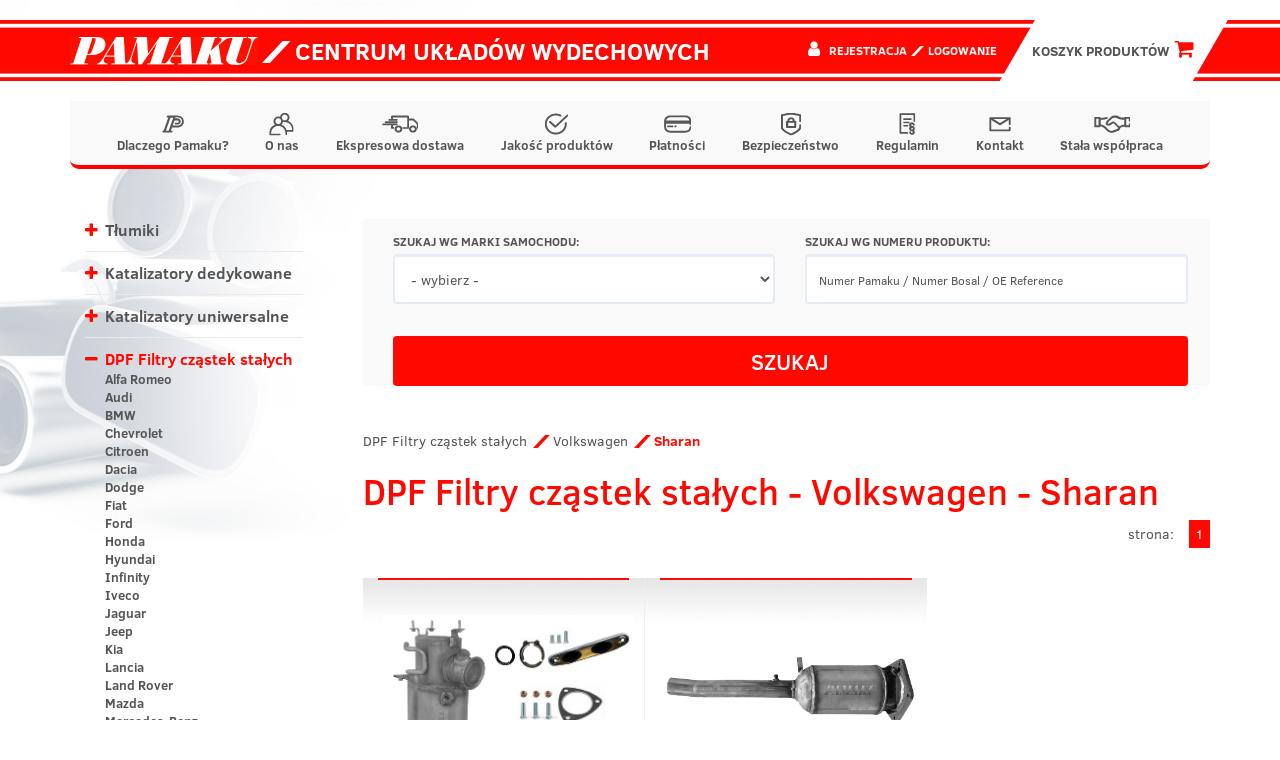

--- FILE ---
content_type: text/html; charset=UTF-8
request_url: https://pamaku.pl/dpf-filtry-czastek-stalych-volkswagen-sharan-i4160.html
body_size: 77911
content:
<!DOCTYPE html>
<html lang="pl">

<head>
<!-- Google Tag Manager -->
<script>(function(w,d,s,l,i){w[l]=w[l]||[];w[l].push({'gtm.start':
new Date().getTime(),event:'gtm.js'});var f=d.getElementsByTagName(s)[0],
j=d.createElement(s),dl=l!='dataLayer'?'&l='+l:'';j.async=true;j.src=
'https://www.googletagmanager.com/gtm.js?id='+i+dl;f.parentNode.insertBefore(j,f);
})(window,document,'script','dataLayer','GTM-5BSGFLX');</script>
<!-- End Google Tag Manager -->
  <title>Filtry cząstek stałych DPF Volkswagen Sharan  - cena  - Pamaku</title>
  <meta charset="utf-8">
  <meta http-equiv="X-UA-Compatible" content="IE=edge">
  <meta name="viewport" content="width=device-width, initial-scale=1.0">
  <meta name="description" content="">
  <meta name="robots" content="index, follow ">
  <link rel="shortcut icon" href="/favicon.ico" type="image/x-icon">
  <link rel="icon" href="/favicon.ico" type="image/x-icon">
  <link rel="shortcut icon" href="/favicon.png">
  <link rel="stylesheet" href="//cdn.jsdelivr.net/npm/alertifyjs@1.13.1/build/css/alertify.min.css" />
  <!-- Bootstrap theme -->
  <link rel="stylesheet" href="//cdn.jsdelivr.net/npm/alertifyjs@1.13.1/build/css/themes/bootstrap.min.css" />
  <link rel="stylesheet" type="text/css" href="/css/bootstrap.min.css">
  <link rel="stylesheet" type="text/css" href="/css/style.min.css?3">
  <link rel="stylesheet" type="text/css" href="/slick/slick.css" />
  <link rel="stylesheet" type="text/css" href="/slick/slick-theme.css" />
  <script src="https://code.jquery.com/jquery-3.7.1.slim.min.js" integrity="sha256-kmHvs0B+OpCW5GVHUNjv9rOmY0IvSIRcf7zGUDTDQM8=" crossorigin="anonymous"></script>
  <!--[if lt IE 9]>
      <script src="https://html5shim.googlecode.com/svn/trunk/html5.js"></script>
    <![endif]-->
  <!-- Global site tag (gtag.js) - Google Analytics -->
  <script async src="https://www.googletagmanager.com/gtag/js?id=UA-190122641-1"></script>
  <script>
    window.dataLayer = window.dataLayer || [];

    function gtag() {
      dataLayer.push(arguments);
    }
    gtag('js', new Date());

    gtag('config', 'UA-190122641-1');
  </script>

<script type="application/ld+json">
{
	"@context": "http://schema.org",
	"@type": "AutoPartsStore",
	"address": {
		"@type": "PostalAddress",
		"addressLocality": "Ostrów Wielkopolski",
		"streetAddress": "Staroprzygodzka 117",
		"postalCode": "63-400",
		"addressRegion": "wielkopolskie"
	},
	"name": "Zakład Produkcyjno-Handlowy PAMAKU",
	"openingHours": [
		"Mo-Fr 09:00-16:00"
	],
	"email": "biuro@pamaku.pl",
	"telephone": "627361261",
	"vatID": "6220110159",
	"image": "https://pamaku.pl/images/pamaku_logo.png"
}
</script>
<style>

.content .product-list .product-single{
  height: 432px;
}
  .category-products .product-single .img{
    padding: 30px 0 10px !important;
    text-align: center;
  }

  .category-products .product-single .product-name{
    text-align: center;
    padding-top: 40px;
    height: 135px !important;
  }
  .category-products .product-single .product-name a{
    color: #555;
    word-break: break-word;
    font-size: 16px;
  }

  .category-products .product-single .price{
    width: 100%;
    text-align: center;
  }

  .category-products .product-single .price p{
    float: none;
    padding: 18px 0;
    font-size: 30px;
    width: 100%;
  }

  .category-products .product-single form{
    text-align: center;
    padding: 10px 0;
  }
</style>
</head>

<body>
<!-- Google Tag Manager (noscript) -->
<noscript><iframe src="https://www.googletagmanager.com/ns.html?id=GTM-5BSGFLX"
height="0" width="0" style="display:none;visibility:hidden"></iframe></noscript>
<!-- End Google Tag Manager (noscript) -->
  <div class="top">
    <div class="container cleafix">
      <div class="pull-left brand">
        <a href="https://pamaku.pl" title="Filtry cząstek stałych DPF Volkswagen Sharan  - cena  - Pamaku" class="pull-left "><img src="/images/pamaku_logo.png" alt="Pamaku"></a>
      </div>
      <div class="pull-left slogan">
        <i class="p p-tile"></i> Centrum układów wydechowych
      </div>
      <div class="pull-right cart">

        <a href="/koszyk-produktow.html"><button class="btn btn-lg btn-orange" rel="nofollow">
            <div class="cart-button-text">Koszyk produktów  <i class="fa fa-shopping-cart"></i></div>
          </button>
        </a>
      </div>
      <div class="pull-right user">
                  <i class="fa fa-user"></i>
          <span>
            <a href="/rejestracja.html" class="h6" title="Rejestracja" rel="nofollow">Rejestracja</a>
            <i class="p-tile c-orange"></i>
            <a href="/logowanie.html" class="h6" title="Logowanie" rel="nofollow">Logowanie</a>
          </span>
              </div>
    </div>
  </div>

  <div class="navi">
    <div class="container">
      <nav class="navbar navbar-default">
        <div class="container-fluid">
          <div class="pull-left brand" style="margin-top:19px;">
            <a href="https://pamaku.pl" title="Filtry cząstek stałych DPF Volkswagen Sharan  - cena  - Pamaku" class="pull-left hidden-md hidden-lg"><img style="height: 19px;" src="/images/pamaku_logo.png" alt="Filtry cząstek stałych DPF Volkswagen Sharan  - cena  - Pamaku"></a>
          </div>
          <div class="navbar-header">
            <button type="button" class="navbar-toggle collapsed" data-toggle="collapse" data-target="#menu-navbar" aria-expanded="false">
              <span class="sr-only">Toggle navigation</span>
              <span class="icon-bar"></span>
              <span class="icon-bar"></span>
              <span class="icon-bar"></span>
            </button>
            <a href="/koszyk-produktow.html">
              <button type="button" class="navbar-toggle">
                <i class="fa fa-shopping-cart"></i>
              </button>
            </a>
            <button type="button" class="navbar-toggle collapsed" data-toggle="collapse" data-target="#user-navbar" aria-expanded="false">
              <span class="sr-only">Toggle navigation</span>
              <i class="fa fa-user"></i>
            </button>
          </div>
          <div class="collapse navbar-collapse" id="menu-navbar">
            <ul class="nav navbar-nav">
              <li><a href="/dlaczego-pamaku.html"><img class="navbar-link-icon-regular" src="/images/icons/icn_pamaku.svg">Dlaczego Pamaku?</a></li><li><a href="/o-nas.html"><img class="navbar-link-icon-regular" src="/images/icons/icn_firma.svg">O nas</a></li><li><a href="/dostawa.html"><img class="navbar-link-icon-regular" src="/images/icons/icn_dostawa.svg">Ekspresowa dostawa</a></li><li><a href="/jakosc-produktow.html"><img class="navbar-link-icon-regular" src="/images/icons/icn_jakosc.svg">Jakość produktów</a></li><li><a href="/platnosci.html"><img class="navbar-link-icon-regular" src="/images/icons/icn_platnosci.svg">Płatności</a></li><li><a href="/bezpieczenstwo.html"><img class="navbar-link-icon-regular" src="/images/icons/icn_bezpieczenstwo.svg">Bezpieczeństwo</a></li><li><a href="/regulamin.html"><img class="navbar-link-icon-regular" src="/images/icons/icn_regulamin.svg">Regulamin</a></li><li><a href="/kontakt.html"><img class="navbar-link-icon-regular" src="/images/icons/icn_kontakt.svg">Kontakt</a></li><li><a href="/stala-wspolpraca.html"><img class="navbar-link-icon-regular" src="/images/icons/icn_wspolpraca.svg">Stała współpraca</a></li>
            </ul>
          </div>
          <div class="collapse navbar-collapse" id="user-navbar">
            <ul class="nav navbar-nav">
                              <li><a href="/rejestracja.html"><i class="p p-tile c-orange"></i> Rejestracja</a></li>
                <li><a href="/logowanie.html"><i class="p p-tile c-orange"></i> Logowanie</a></li>
                          </ul>
          </div>
        </div>
      </nav>
    </div>
  </div>
  <div class="content container">
    <div class="row">
      
      <div class="col-xs-12 col-sm-3 left-sidebar">
        <div class="sidebar">
          <button type="button" class="btn btn-block navbar-toggle collapsed category-button" data-toggle="collapse" data-target="#category-navbar" aria-expanded="false">
            <span class="sr-only">Toggle navigation</span>
            Kategorie produktów
            <i class="fa fa-chevron-down c-orange" aria-hidden="true"></i>
          </button>
          <nav class="collapse navbar-collapse" id="category-navbar"><ul class="brand-list" id="brandList"><li data-toggle="collapse" data-parent="#brandList" href="#brand1" class="main collapsed"><a class="first" href="/tlumiki-i1.html">Tłumiki</a><ul id="brand1" class="collapse"><li><a href="/tlumiki-alfa-romeo-i4.html" >Alfa Romeo</a><ul style="display:none" id="brand4" class="collapse"><li><a href="/tlumiki-alfa-romeo-145-i5.html" >145</a><ul style="display:none" id="brand5" class="collapse"><li><a href="/tlumiki-alfa-romeo-145-1-3-ie-8v-i10.html" >1.3 IE 8V</a></li><li><a href="/tlumiki-alfa-romeo-145-1-4-ie-16v-i11.html" >1.4 IE 16V</a></li><li><a href="/tlumiki-alfa-romeo-145-1-4-ie-8v-i2026.html" >1.4 IE 8V</a></li><li><a href="/tlumiki-alfa-romeo-145-1-6-ie-16v-i13.html" >1.6 IE 16V</a></li><li><a href="/tlumiki-alfa-romeo-145-1-6-ie-8v-i12.html" >1.6 IE 8V</a></li><li><a href="/tlumiki-alfa-romeo-145-1-7-ie-16v-i14.html" >1.7 IE 16V</a></li><li><a href="/tlumiki-alfa-romeo-145-1-8-ie-16v-i15.html" >1.8 IE 16V</a></li><li><a href="/tlumiki-alfa-romeo-145-1-9-jtd-i3307.html" >1.9 JTD</a></li><li><a href="/tlumiki-alfa-romeo-145-1-9-td-i16.html" >1.9 TD</a></li></ul></li><li><a href="/tlumiki-alfa-romeo-146-i6.html" >146</a><ul style="display:none" id="brand6" class="collapse"><li><a href="/tlumiki-alfa-romeo-146-1-3-ie-8v-i17.html" >1.3 IE 8V</a></li><li><a href="/tlumiki-alfa-romeo-146-1-4-ie-16v-i18.html" >1.4 IE 16V</a></li><li><a href="/tlumiki-alfa-romeo-146-1-4-ie-8v-i2027.html" >1.4 IE 8V</a></li><li><a href="/tlumiki-alfa-romeo-146-1-6-ie-16v-i20.html" >1.6 IE 16V</a></li><li><a href="/tlumiki-alfa-romeo-146-1-6-ie-8v-i19.html" >1.6 IE 8V</a></li><li><a href="/tlumiki-alfa-romeo-146-1-7-ie-16v-i1881.html" >1.7 IE 16V</a></li><li><a href="/tlumiki-alfa-romeo-146-1-8-ie-16v-i21.html" >1.8 IE 16V</a></li><li><a href="/tlumiki-alfa-romeo-146-1-9-jtd-i3308.html" >1.9 JTD</a></li><li><a href="/tlumiki-alfa-romeo-146-1-9-td-i22.html" >1.9 TD</a></li></ul></li><li><a href="/tlumiki-alfa-romeo-147-i1988.html" >147</a><ul style="display:none" id="brand1988" class="collapse"><li><a href="/tlumiki-alfa-romeo-147-1-6-i1989.html" >1.6</a></li><li><a href="/tlumiki-alfa-romeo-147-1-9-jtd-i1991.html" >1.9 JTD</a></li><li><a href="/tlumiki-alfa-romeo-147-2-0-i1990.html" >2.0</a></li></ul></li><li><a href="/tlumiki-alfa-romeo-155-i7.html" >155</a><ul style="display:none" id="brand7" class="collapse"><li><a href="/tlumiki-alfa-romeo-155-1-7i-twin-spark-i23.html" >1.7i twin spark</a></li><li><a href="/tlumiki-alfa-romeo-155-1-8i-twin-spark-i24.html" >1.8i twin spark</a></li><li><a href="/tlumiki-alfa-romeo-155-1-9-turbo-diesel-i1883.html" >1.9 Turbo Diesel</a></li><li><a href="/tlumiki-alfa-romeo-155-2-0i-twin-spark-i25.html" >2.0i twin spark</a></li><li><a href="/tlumiki-alfa-romeo-155-2-5i-twin-spark-i1882.html" >2.5i twin spark</a></li></ul></li><li><a href="/tlumiki-alfa-romeo-156-i1893.html" >156</a><ul style="display:none" id="brand1893" class="collapse"><li><a href="/tlumiki-alfa-romeo-156-1-6-i1894.html" >1.6</a></li><li><a href="/tlumiki-alfa-romeo-156-1-8-i1897.html" >1.8</a></li><li><a href="/tlumiki-alfa-romeo-156-1-9-jtd-i3030.html" >1.9 JTD</a></li><li><a href="/tlumiki-alfa-romeo-156-2-0-i1896.html" >2.0</a></li><li><a href="/tlumiki-alfa-romeo-156-2-4-jtd-i3031.html" >2.4 JTD</a></li><li><a href="/tlumiki-alfa-romeo-156-2-5-v6-i3029.html" >2.5 V6</a></li></ul></li><li><a href="/tlumiki-alfa-romeo-159-i3653.html" >159</a><ul style="display:none" id="brand3653" class="collapse"><li><a href="/tlumiki-alfa-romeo-159-1-9-jtdm-i3711.html" >1.9 JTDM</a></li><li><a href="/tlumiki-alfa-romeo-159-2-0-jtdm-i3654.html" >2.0 JTDM</a></li></ul></li><li><a href="/tlumiki-alfa-romeo-33-i8.html" >33</a><ul style="display:none" id="brand8" class="collapse"><li><a href="/tlumiki-alfa-romeo-33-1-2-i1884.html" >1.2</a></li><li><a href="/tlumiki-alfa-romeo-33-1-3-ie-i27.html" >1.3 IE</a></li><li><a href="/tlumiki-alfa-romeo-33-1-4-i-e-i1885.html" >1.4 i.e.</a></li><li><a href="/tlumiki-alfa-romeo-33-1-5-ti-i31.html" >1.5 TI</a></li><li><a href="/tlumiki-alfa-romeo-33-1-7-i29.html" >1.7</a></li><li><a href="/tlumiki-alfa-romeo-33-1-7-ie-i30.html" >1.7 IE</a></li></ul></li><li><a href="/tlumiki-alfa-romeo-alfasud-i9.html" >Alfasud</a><ul style="display:none" id="brand9" class="collapse"><li><a href="/tlumiki-alfa-romeo-alfasud-1-1-i32.html" >1.1</a></li><li><a href="/tlumiki-alfa-romeo-alfasud-1-3-i33.html" >1.3</a></li><li><a href="/tlumiki-alfa-romeo-alfasud-1-4-i34.html" >1.4</a></li><li><a href="/tlumiki-alfa-romeo-alfasud-1-5-i35.html" >1.5</a></li><li><a href="/tlumiki-alfa-romeo-alfasud-1-5-ti-i36.html" >1.5 TI</a></li><li><a href="/tlumiki-alfa-romeo-alfasud-1-7-i1886.html" >1.7</a></li></ul></li><li><a href="/tlumiki-alfa-romeo-gt-i3565.html" >GT</a><ul style="display:none" id="brand3565" class="collapse"><li><a href="/tlumiki-alfa-romeo-gt-1-8-i5059.html" >1.8</a></li><li><a href="/tlumiki-alfa-romeo-gt-2-0-i3566.html" >2.0</a></li></ul></li><li><a href="/tlumiki-alfa-romeo-mito-i5347.html" >Mito</a><ul style="display:none" id="brand5347" class="collapse"><li><a href="/tlumiki-alfa-romeo-mito-1-4-i5348.html" >1.4</a></li></ul></li></ul></li><li><a href="/tlumiki-audi-i37.html" >Audi</a><ul style="display:none" id="brand37" class="collapse"><li><a href="/tlumiki-audi-100-i57.html" >100</a><ul style="display:none" id="brand57" class="collapse"><li><a href="/tlumiki-audi-100-c2-i2028.html" >C2 </a><ul style="display:none" id="brand2028" class="collapse"><li><a href="/tlumiki-audi-100-c2-1-6-i2029.html" >1.6</a></li><li><a href="/tlumiki-audi-100-c2-1-9-i2031.html" >1.9</a></li><li><a href="/tlumiki-audi-100-c2-2-0-i2033.html" >2.0</a></li><li><a href="/tlumiki-audi-100-c2-2-0-d-i2330.html" >2.0 D</a></li><li><a href="/tlumiki-audi-100-c2-2-0-td-i2331.html" >2.0 TD</a></li><li><a href="/tlumiki-audi-100-c2-2-1-i2325.html" >2.1</a></li></ul></li><li><a href="/tlumiki-audi-100-c3-i1873.html" >C3 </a><ul style="display:none" id="brand1873" class="collapse"><li><a href="/tlumiki-audi-100-c3-1-8-i2030.html" >1.8</a></li><li><a href="/tlumiki-audi-100-c3-1-9-i2032.html" >1.9</a></li><li><a href="/tlumiki-audi-100-c3-2-0-i2034.html" >2.0</a></li><li><a href="/tlumiki-audi-100-c3-2-0-d-i2329.html" >2.0 D</a></li><li><a href="/tlumiki-audi-100-c3-2-0-td-i2332.html" >2.0 TD</a></li><li><a href="/tlumiki-audi-100-c3-2-1-i2326.html" >2.1</a></li><li><a href="/tlumiki-audi-100-c3-2-2-i2327.html" >2.2</a></li><li><a href="/tlumiki-audi-100-c3-2-3-i2328.html" >2.3</a></li><li><a href="/tlumiki-audi-100-c3-2-4-d-i2333.html" >2.4 D</a></li></ul></li><li><a href="/tlumiki-audi-100-c4-i1874.html" >C4 </a><ul style="display:none" id="brand1874" class="collapse"><li><a href="/tlumiki-audi-100-c4-2-0-i1875.html" >2.0</a></li><li><a href="/tlumiki-audi-100-c4-2-3-i1876.html" >2.3</a></li><li><a href="/tlumiki-audi-100-c4-2-4-diesel-i1877.html" >2.4 Diesel</a></li><li><a href="/tlumiki-audi-100-c4-2-5-tdi-i1878.html" >2.5 TDI</a></li><li><a href="/tlumiki-audi-100-c4-2-6-i1879.html" >2.6</a></li><li><a href="/tlumiki-audi-100-c4-2-8-i1880.html" >2.8</a></li></ul></li></ul></li><li><a href="/tlumiki-audi-200-i58.html" >200</a><ul style="display:none" id="brand58" class="collapse"><li><a href="/tlumiki-audi-200-2-1-i101.html" >2.1</a></li><li><a href="/tlumiki-audi-200-2-2-i102.html" >2.2</a></li></ul></li><li><a href="/tlumiki-audi-50-i53.html" >50</a><ul style="display:none" id="brand53" class="collapse"><li><a href="/tlumiki-audi-50-1-1-i68.html" >1.1</a></li><li><a href="/tlumiki-audi-50-1-3-i69.html" >1.3</a></li></ul></li><li><a href="/tlumiki-audi-80-i54.html" >80</a><ul style="display:none" id="brand54" class="collapse"><li><a href="/tlumiki-audi-80-1-3-i70.html" >1.3</a></li><li><a href="/tlumiki-audi-80-1-4-i71.html" >1.4</a></li><li><a href="/tlumiki-audi-80-1-5-i72.html" >1.5</a></li><li><a href="/tlumiki-audi-80-1-6-i73.html" >1.6</a></li><li><a href="/tlumiki-audi-80-1-6-d-i77.html" >1.6 D</a></li><li><a href="/tlumiki-audi-80-1-6-td-i78.html" >1.6 TD</a></li><li><a href="/tlumiki-audi-80-1-8-i74.html" >1.8</a></li><li><a href="/tlumiki-audi-80-1-9-i2334.html" >1.9</a></li><li><a href="/tlumiki-audi-80-1-9-d-i79.html" >1.9 D</a></li><li><a href="/tlumiki-audi-80-1-9-td-i80.html" >1.9 TD</a></li><li><a href="/tlumiki-audi-80-1-9-tdi-i81.html" >1.9 TDI</a></li><li><a href="/tlumiki-audi-80-2-0-i75.html" >2.0</a></li><li><a href="/tlumiki-audi-80-2-2-i76.html" >2.2</a></li></ul></li><li><a href="/tlumiki-audi-80-quattro-i55.html" >80 quattro</a><ul style="display:none" id="brand55" class="collapse"><li><a href="/tlumiki-audi-80-quattro-1-8-i82.html" >1.8</a></li><li><a href="/tlumiki-audi-80-quattro-1-9-i83.html" >1.9</a></li><li><a href="/tlumiki-audi-80-quattro-2-0-i84.html" >2.0</a></li></ul></li><li><a href="/tlumiki-audi-90-i56.html" >90</a><ul style="display:none" id="brand56" class="collapse"><li><a href="/tlumiki-audi-90-1-6-td-i88.html" >1.6 TD</a></li><li><a href="/tlumiki-audi-90-2-0-i85.html" >2.0</a></li><li><a href="/tlumiki-audi-90-2-2-i86.html" >2.2</a></li><li><a href="/tlumiki-audi-90-2-3-i87.html" >2.3</a></li></ul></li><li><a href="/tlumiki-audi-a1-i4877.html" >A1</a><ul style="display:none" id="brand4877" class="collapse"><li><a href="/tlumiki-audi-a1-1-2-i5273.html" >1.2</a></li><li><a href="/tlumiki-audi-a1-1-4-tfsi-i4878.html" >1.4 TFSi</a></li><li><a href="/tlumiki-audi-a1-1-6-tdi-i5142.html" >1.6 TDi</a></li></ul></li><li><a href="/tlumiki-audi-a2-i59.html" >A2</a><ul style="display:none" id="brand59" class="collapse"><li><a href="/tlumiki-audi-a2-1-4-16v-i4422.html" >1.4 16V</a></li><li><a href="/tlumiki-audi-a2-1-4-tdi-i2601.html" >1.4 TDi</a></li></ul></li><li><a href="/tlumiki-audi-a3-i60.html" >A3</a><ul style="display:none" id="brand60" class="collapse"><li><a href="/tlumiki-audi-a3-8l-1996-2003-i2949.html" >8L (1996 - 2003)</a><ul style="display:none" id="brand2949" class="collapse"><li><a href="/tlumiki-audi-a3-8l-1996-2003-1-6-i103.html" >1.6</a></li><li><a href="/tlumiki-audi-a3-8l-1996-2003-1-8-1-8t-i104.html" >1.8 / 1.8T</a></li><li><a href="/tlumiki-audi-a3-8l-1996-2003-1-9-tdi-i105.html" >1.9 TDI</a></li></ul></li><li><a href="/tlumiki-audi-a3-8p-2003-2012-i2950.html" >8P (2003 - 2012)</a><ul style="display:none" id="brand2950" class="collapse"><li><a href="/tlumiki-audi-a3-8p-2003-2012-1-2-tsi-i4583.html" >1.2 TSi</a></li><li><a href="/tlumiki-audi-a3-8p-2003-2012-1-4-tfsi-i4573.html" >1.4 TFSi</a></li><li><a href="/tlumiki-audi-a3-8p-2003-2012-1-6-i3005.html" >1.6</a></li><li><a href="/tlumiki-audi-a3-8p-2003-2012-1-6-fsi-i3006.html" >1.6 FSi</a></li><li><a href="/tlumiki-audi-a3-8p-2003-2012-1-9-tdi-i2951.html" >1.9 TDi</a></li><li><a href="/tlumiki-audi-a3-8p-2003-2012-2-0-fsi-i4849.html" >2.0 FSi</a></li><li><a href="/tlumiki-audi-a3-8p-2003-2012-2-0-tdi-i2952.html" >2.0 TDi</a></li></ul></li></ul></li><li><a href="/tlumiki-audi-a4-i61.html" >A4</a><ul style="display:none" id="brand61" class="collapse"><li><a href="/tlumiki-audi-a4-b5-1994-2001-i3059.html" >B5 (1994 - 2001)</a><ul style="display:none" id="brand3059" class="collapse"><li><a href="/tlumiki-audi-a4-b5-1994-2001-1-6-i106.html" >1.6</a></li><li><a href="/tlumiki-audi-a4-b5-1994-2001-1-8-1-8t-i107.html" >1.8 / 1.8T</a></li><li><a href="/tlumiki-audi-a4-b5-1994-2001-1-9-tdi-i111.html" >1.9 TDI</a></li><li><a href="/tlumiki-audi-a4-b5-1994-2001-2-0-i108.html" >2.0</a></li><li><a href="/tlumiki-audi-a4-b5-1994-2001-2-5-tdi-i112.html" >2.5 TDI</a></li><li><a href="/tlumiki-audi-a4-b5-1994-2001-2-6-i109.html" >2.6</a></li><li><a href="/tlumiki-audi-a4-b5-1994-2001-2-8-i110.html" >2.8</a></li></ul></li><li><a href="/tlumiki-audi-a4-b6-2000-2004-i3100.html" >B6 (2000 - 2004)</a><ul style="display:none" id="brand3100" class="collapse"><li><a href="/tlumiki-audi-a4-b6-2000-2004-1-6i-i3667.html" >1.6i</a></li><li><a href="/tlumiki-audi-a4-b6-2000-2004-1-8-i5278.html" >1.8</a></li><li><a href="/tlumiki-audi-a4-b6-2000-2004-1-9-tdi-i4811.html" >1.9 TDi</a></li><li><a href="/tlumiki-audi-a4-b6-2000-2004-2-0-fsi-i3527.html" >2.0 FSi</a></li><li><a href="/tlumiki-audi-a4-b6-2000-2004-2-0i-20v-i3101.html" >2.0i 20V</a></li><li><a href="/tlumiki-audi-a4-b6-2000-2004-2-5-tdi-i5558.html" >2.5 TDi</a></li></ul></li><li><a href="/tlumiki-audi-a4-b7-2004-2008-i3668.html" >B7 (2004 - 2008)</a><ul style="display:none" id="brand3668" class="collapse"><li><a href="/tlumiki-audi-a4-b7-2004-2008-1-6i-i3669.html" >1.6i</a></li><li><a href="/tlumiki-audi-a4-b7-2004-2008-1-9-tdi-i4766.html" >1.9 TDi</a></li><li><a href="/tlumiki-audi-a4-b7-2004-2008-2-0-tdi-i4767.html" >2.0 TDi</a></li><li><a href="/tlumiki-audi-a4-b7-2004-2008-2-0i-20v-i3670.html" >2.0i 20V</a></li></ul></li><li><a href="/tlumiki-audi-a4-b8-2008-2015-i4549.html" >B8 (2008 - 2015)</a><ul style="display:none" id="brand4549" class="collapse"><li><a href="/tlumiki-audi-a4-b8-2008-2015-1-8-tfsi-i4650.html" >1.8 TFSi</a></li><li><a href="/tlumiki-audi-a4-b8-2008-2015-2-0-tdi-i4550.html" >2.0 TDi</a></li></ul></li></ul></li><li><a href="/tlumiki-audi-a5-i62.html" >A5</a><ul style="display:none" id="brand62" class="collapse"><li><a href="/tlumiki-audi-a5-i-2007-2016-i5044.html" >I (2007-  2016)</a><ul style="display:none" id="brand5044" class="collapse"><li><a href="/tlumiki-audi-a5-i-2007-2016-1-8-tfsi-i5214.html" >1.8 TFSi </a></li><li><a href="/tlumiki-audi-a5-i-2007-2016-2-0-tdi-i5045.html" >2.0 TDi</a></li></ul></li></ul></li><li><a href="/tlumiki-audi-a5-sportback-i5046.html" >A5 Sportback</a><ul style="display:none" id="brand5046" class="collapse"><li><a href="/tlumiki-audi-a5-sportback-i-2007-2016-i5047.html" >I (2007-  2016)</a><ul style="display:none" id="brand5047" class="collapse"><li><a href="/tlumiki-audi-a5-sportback-i-2007-2016-2-0-tdi-i5048.html" >2.0 TDi</a></li></ul></li></ul></li><li><a href="/tlumiki-audi-a6-i63.html" >A6</a><ul style="display:none" id="brand63" class="collapse"><li><a href="/tlumiki-audi-a6-c4-1994-1997-i3060.html" >C4 (1994 - 1997)</a><ul style="display:none" id="brand3060" class="collapse"><li><a href="/tlumiki-audi-a6-c4-1994-1997-1-8-i3062.html" >1.8</a></li><li><a href="/tlumiki-audi-a6-c4-1994-1997-2-0-i114.html" >2.0</a></li><li><a href="/tlumiki-audi-a6-c4-1994-1997-2-3-i115.html" >2.3</a></li><li><a href="/tlumiki-audi-a6-c4-1994-1997-2-6-i116.html" >2.6</a></li><li><a href="/tlumiki-audi-a6-c4-1994-1997-2-8-i117.html" >2.8</a></li></ul></li><li><a href="/tlumiki-audi-a6-c5-1997-2004-i3061.html" >C5 (1997 - 2004)</a><ul style="display:none" id="brand3061" class="collapse"><li><a href="/tlumiki-audi-a6-c5-1997-2004-1-8-1-8t-i113.html" >1.8 / 1.8T</a></li><li><a href="/tlumiki-audi-a6-c5-1997-2004-1-9-tdi-i118.html" >1.9 TDI</a></li><li><a href="/tlumiki-audi-a6-c5-1997-2004-2-4-i5215.html" >2.4</a></li><li><a href="/tlumiki-audi-a6-c5-1997-2004-2-5-tdi-i119.html" >2.5 TDI</a></li><li><a href="/tlumiki-audi-a6-c5-1997-2004-2-8-i5216.html" >2.8</a></li></ul></li></ul></li><li><a href="/tlumiki-audi-a8-i64.html" >A8</a></li><li><a href="/tlumiki-audi-cabrio-i65.html" >Cabrio</a><ul style="display:none" id="brand65" class="collapse"><li><a href="/tlumiki-audi-cabrio-2-0-i2335.html" >2.0</a></li></ul></li><li><a href="/tlumiki-audi-coupe-i66.html" >Coupe</a><ul style="display:none" id="brand66" class="collapse"><li><a href="/tlumiki-audi-coupe-1-6-i2336.html" >1.6</a></li><li><a href="/tlumiki-audi-coupe-1-8-i2337.html" >1.8</a></li><li><a href="/tlumiki-audi-coupe-1-9-i2338.html" >1.9</a></li><li><a href="/tlumiki-audi-coupe-2-0-i2339.html" >2.0</a></li><li><a href="/tlumiki-audi-coupe-2-1-i2340.html" >2.1</a></li><li><a href="/tlumiki-audi-coupe-2-2-i2341.html" >2.2</a></li><li><a href="/tlumiki-audi-coupe-2-3-i2342.html" >2.3</a></li></ul></li><li><a href="/tlumiki-audi-q3-i4982.html" >Q3</a><ul style="display:none" id="brand4982" class="collapse"><li><a href="/tlumiki-audi-q3-2-0-tdi-i4983.html" >2.0 TDi</a></li></ul></li><li><a href="/tlumiki-audi-q5-i5049.html" >Q5</a><ul style="display:none" id="brand5049" class="collapse"><li><a href="/tlumiki-audi-q5-i-2008-2017-i5050.html" >I (2008 - 2017)</a><ul style="display:none" id="brand5050" class="collapse"><li><a href="/tlumiki-audi-q5-i-2008-2017-2-0-tdi-i5051.html" >2.0 TDi</a></li></ul></li></ul></li><li><a href="/tlumiki-audi-tt-i67.html" >TT</a><ul style="display:none" id="brand67" class="collapse"><li><a href="/tlumiki-audi-tt-1-8-t-i2410.html" >1.8 T</a></li></ul></li></ul></li><li><a href="/tlumiki-avia-i38.html" >Avia</a><ul style="display:none" id="brand38" class="collapse"><li><a href="/tlumiki-avia-a-21-i120.html" >A 21</a><ul style="display:none" id="brand120" class="collapse"><li><a href="/tlumiki-avia-a-21-3-6-td-i122.html" >3.6 TD</a></li></ul></li><li><a href="/tlumiki-avia-a-31-i121.html" >A 31</a><ul style="display:none" id="brand121" class="collapse"><li><a href="/tlumiki-avia-a-31-3-6-td-i123.html" >3.6 TD</a></li></ul></li></ul></li><li><a href="/tlumiki-bmw-i39.html" >BMW</a><ul style="display:none" id="brand39" class="collapse"><li><a href="/tlumiki-bmw-seria-1-i5386.html" >Seria 1</a><ul style="display:none" id="brand5386" class="collapse"><li><a href="/tlumiki-bmw-seria-1-e81-2004-i5387.html" >E81 (2004-)</a><ul style="display:none" id="brand5387" class="collapse"><li><a href="/tlumiki-bmw-seria-1-e81-2004-2-0-d-i5388.html" >2.0 D</a></li></ul></li><li><a href="/tlumiki-bmw-seria-1-e87-2004-i5389.html" >E87 (2004-)</a><ul style="display:none" id="brand5389" class="collapse"><li><a href="/tlumiki-bmw-seria-1-e87-2004-2-0-d-i5390.html" >2.0 D</a></li></ul></li></ul></li><li><a href="/tlumiki-bmw-seria-3-i124.html" >Seria 3</a><ul style="display:none" id="brand124" class="collapse"><li><a href="/tlumiki-bmw-seria-3-e21-1975-1983-i128.html" >E21 (1975-1983)</a><ul style="display:none" id="brand128" class="collapse"><li><a href="/tlumiki-bmw-seria-3-e21-1975-1983-1-6-i131.html" >1.6</a></li><li><a href="/tlumiki-bmw-seria-3-e21-1975-1983-1-6-315i-i136.html" >1.6 (315i)</a></li><li><a href="/tlumiki-bmw-seria-3-e21-1975-1983-1-8-i132.html" >1.8</a></li><li><a href="/tlumiki-bmw-seria-3-e21-1975-1983-1-8i-i133.html" >1.8i</a></li><li><a href="/tlumiki-bmw-seria-3-e21-1975-1983-2-0-i134.html" >2.0</a></li><li><a href="/tlumiki-bmw-seria-3-e21-1975-1983-2-0i-i135.html" >2.0i</a></li></ul></li><li><a href="/tlumiki-bmw-seria-3-e30-1982-1990-i129.html" >E30 (1982-1990)</a><ul style="display:none" id="brand129" class="collapse"><li><a href="/tlumiki-bmw-seria-3-e30-1982-1990-1-6i-i137.html" >1.6i</a></li><li><a href="/tlumiki-bmw-seria-3-e30-1982-1990-1-8-i138.html" >1.8</a></li><li><a href="/tlumiki-bmw-seria-3-e30-1982-1990-1-8i-i139.html" >1.8i</a></li><li><a href="/tlumiki-bmw-seria-3-e30-1982-1990-2-0i-i140.html" >2.0i</a></li><li><a href="/tlumiki-bmw-seria-3-e30-1982-1990-2-0i-cat-i141.html" >2.0i (CAT)</a></li><li><a href="/tlumiki-bmw-seria-3-e30-1982-1990-2-3i-i142.html" >2.3i</a></li><li><a href="/tlumiki-bmw-seria-3-e30-1982-1990-2-4-td-touring-i148.html" >2.4 td (touring)</a></li><li><a href="/tlumiki-bmw-seria-3-e30-1982-1990-2-4d-i146.html" >2.4d</a></li><li><a href="/tlumiki-bmw-seria-3-e30-1982-1990-2-4td-sedan-i147.html" >2.4td (sedan)</a></li><li><a href="/tlumiki-bmw-seria-3-e30-1982-1990-2-5e-i145.html" >2.5e</a></li><li><a href="/tlumiki-bmw-seria-3-e30-1982-1990-2-5i-i143.html" >2.5i</a></li><li><a href="/tlumiki-bmw-seria-3-e30-1982-1990-2-5ix-i144.html" >2.5ix</a></li><li><a href="/tlumiki-bmw-seria-3-e30-1982-1990-2-7-i2411.html" >2.7</a></li></ul></li><li><a href="/tlumiki-bmw-seria-3-e36-1990-1999-i130.html" >E36 (1990-1999)</a><ul style="display:none" id="brand130" class="collapse"><li><a href="/tlumiki-bmw-seria-3-e36-1990-1999-1-6i-i149.html" >1.6i</a></li><li><a href="/tlumiki-bmw-seria-3-e36-1990-1999-1-6ti-compact-i150.html" >1.6ti (Compact)</a></li><li><a href="/tlumiki-bmw-seria-3-e36-1990-1999-1-7-tds-318tds-i156.html" >1.7 tds (318tds)</a></li><li><a href="/tlumiki-bmw-seria-3-e36-1990-1999-1-8i-i151.html" >1.8i</a></li><li><a href="/tlumiki-bmw-seria-3-e36-1990-1999-1-8i-compact-318ti-i3478.html" >1.8i (Compact 318ti)</a></li><li><a href="/tlumiki-bmw-seria-3-e36-1990-1999-1-8is-16v-i152.html" >1.8is (16V)</a></li><li><a href="/tlumiki-bmw-seria-3-e36-1990-1999-1-9-compact-316i-318ti-i3477.html" >1.9 (Compact 316i & 318ti)</a></li><li><a href="/tlumiki-bmw-seria-3-e36-1990-1999-2-0i-i153.html" >2.0i</a></li><li><a href="/tlumiki-bmw-seria-3-e36-1990-1999-2-5i-323i-i154.html" >2.5i (323i)</a></li><li><a href="/tlumiki-bmw-seria-3-e36-1990-1999-2-5i-325i-i155.html" >2.5i (325i)</a></li><li><a href="/tlumiki-bmw-seria-3-e36-1990-1999-2-5td-i157.html" >2.5td</a></li><li><a href="/tlumiki-bmw-seria-3-e36-1990-1999-2-5tds-i159.html" >2.5tds</a></li><li><a href="/tlumiki-bmw-seria-3-e36-1990-1999-2-5tds-cat-i158.html" >2.5tds (CAT)</a></li></ul></li><li><a href="/tlumiki-bmw-seria-3-e46-1998-2005-i2040.html" >E46 (1998-2005)</a><ul style="display:none" id="brand2040" class="collapse"><li><a href="/tlumiki-bmw-seria-3-e46-1998-2005-1-6-i4868.html" >1.6</a></li><li><a href="/tlumiki-bmw-seria-3-e46-1998-2005-1-8-i2412.html" >1.8</a></li><li><a href="/tlumiki-bmw-seria-3-e46-1998-2005-1-9-i2041.html" >1.9</a></li><li><a href="/tlumiki-bmw-seria-3-e46-1998-2005-2-0-turbo-diesel-i2271.html" >2.0 Turbo Diesel</a></li><li><a href="/tlumiki-bmw-seria-3-e46-1998-2005-2-0i-i2267.html" >2.0i</a></li><li><a href="/tlumiki-bmw-seria-3-e46-1998-2005-2-2i-i3495.html" >2.2i</a></li><li><a href="/tlumiki-bmw-seria-3-e46-1998-2005-2-5i-i2268.html" >2.5i</a></li><li><a href="/tlumiki-bmw-seria-3-e46-1998-2005-2-5ti-compact-i2269.html" >2.5ti (Compact)</a></li><li><a href="/tlumiki-bmw-seria-3-e46-1998-2005-2-8-i5284.html" >2.8</a></li><li><a href="/tlumiki-bmw-seria-3-e46-1998-2005-3-0-turbo-diesel-i4687.html" >3.0 Turbo Diesel</a></li><li><a href="/tlumiki-bmw-seria-3-e46-1998-2005-3-0i-i2270.html" >3.0i</a></li></ul></li><li><a href="/tlumiki-bmw-seria-3-e90-i5280.html" >E90</a><ul style="display:none" id="brand5280" class="collapse"><li><a href="/tlumiki-bmw-seria-3-e90-2-0-i5281.html" >2.0</a></li><li><a href="/tlumiki-bmw-seria-3-e90-2-0-d-i5391.html" >2.0 D</a></li><li><a href="/tlumiki-bmw-seria-3-e90-3-0-d-i5565.html" >3.0 D</a></li></ul></li><li><a href="/tlumiki-bmw-seria-3-e91-i5282.html" >E91</a><ul style="display:none" id="brand5282" class="collapse"><li><a href="/tlumiki-bmw-seria-3-e91-2-0-i5283.html" >2.0</a></li><li><a href="/tlumiki-bmw-seria-3-e91-2-0-d-i5392.html" >2.0 D</a></li><li><a href="/tlumiki-bmw-seria-3-e91-3-0-d-i5566.html" >3.0 D</a></li></ul></li><li><a href="/tlumiki-bmw-seria-3-f30-i5561.html" >F30</a><ul style="display:none" id="brand5561" class="collapse"><li><a href="/tlumiki-bmw-seria-3-f30-2-0-d-i5563.html" >2.0 D</a></li></ul></li><li><a href="/tlumiki-bmw-seria-3-f31-i5562.html" >F31</a><ul style="display:none" id="brand5562" class="collapse"><li><a href="/tlumiki-bmw-seria-3-f31-2-0-d-i5564.html" >2.0 D</a></li></ul></li></ul></li><li><a href="/tlumiki-bmw-seria-5-i125.html" >Seria 5</a><ul style="display:none" id="brand125" class="collapse"><li><a href="/tlumiki-bmw-seria-5-e12-1972-1981-i160.html" >E12 (1972-1981)</a><ul style="display:none" id="brand160" class="collapse"><li><a href="/tlumiki-bmw-seria-5-e12-1972-1981-2-8i-i163.html" >2.8i</a></li></ul></li><li><a href="/tlumiki-bmw-seria-5-e28-1981-1987-i161.html" >E28 (1981-1987)</a><ul style="display:none" id="brand161" class="collapse"><li><a href="/tlumiki-bmw-seria-5-e28-1981-1987-2-0i-i164.html" >2.0i</a></li><li><a href="/tlumiki-bmw-seria-5-e28-1981-1987-2-4td-i167.html" >2.4td</a></li><li><a href="/tlumiki-bmw-seria-5-e28-1981-1987-2-5e-i166.html" >2.5e</a></li><li><a href="/tlumiki-bmw-seria-5-e28-1981-1987-2-5i-i165.html" >2.5i</a></li><li><a href="/tlumiki-bmw-seria-5-e28-1981-1987-2-7-i2413.html" >2.7</a></li><li><a href="/tlumiki-bmw-seria-5-e28-1981-1987-2-8i-i2272.html" >2.8i</a></li></ul></li><li><a href="/tlumiki-bmw-seria-5-e34-1988-1996-i162.html" >E34 (1988-1996)</a><ul style="display:none" id="brand162" class="collapse"><li><a href="/tlumiki-bmw-seria-5-e34-1988-1996-1-8i-i2049.html" >1.8i</a></li><li><a href="/tlumiki-bmw-seria-5-e34-1988-1996-2-0i-i168.html" >2.0i</a></li><li><a href="/tlumiki-bmw-seria-5-e34-1988-1996-2-0i-24v-i169.html" >2.0i 24V</a></li><li><a href="/tlumiki-bmw-seria-5-e34-1988-1996-2-4td-i172.html" >2.4td</a></li><li><a href="/tlumiki-bmw-seria-5-e34-1988-1996-2-5-td-tds-i173.html" >2.5 td/tds</a></li><li><a href="/tlumiki-bmw-seria-5-e34-1988-1996-2-5i-i170.html" >2.5i</a></li><li><a href="/tlumiki-bmw-seria-5-e34-1988-1996-2-5i-24v-i171.html" >2.5i 24V</a></li><li><a href="/tlumiki-bmw-seria-5-e34-1988-1996-3-0i-i4812.html" >3.0i</a></li><li><a href="/tlumiki-bmw-seria-5-e34-1988-1996-3-4i-i4813.html" >3.4i</a></li></ul></li><li><a href="/tlumiki-bmw-seria-5-e39-1995-2003-i1983.html" >E39 (1995-2003)</a><ul style="display:none" id="brand1983" class="collapse"><li><a href="/tlumiki-bmw-seria-5-e39-1995-2003-2-0i-i4406.html" >2.0i</a></li><li><a href="/tlumiki-bmw-seria-5-e39-1995-2003-2-2i-i4404.html" >2.2i</a></li><li><a href="/tlumiki-bmw-seria-5-e39-1995-2003-2-5i-i1984.html" >2.5i</a></li><li><a href="/tlumiki-bmw-seria-5-e39-1995-2003-2-8i-i4407.html" >2.8i</a></li><li><a href="/tlumiki-bmw-seria-5-e39-1995-2003-3-0i-i4405.html" >3.0i</a></li></ul></li><li><a href="/tlumiki-bmw-seria-5-e60-2003-2010-i5289.html" >E60 (2003-2010)</a><ul style="display:none" id="brand5289" class="collapse"><li><a href="/tlumiki-bmw-seria-5-e60-2003-2010-2-0-d-i5394.html" >2.0 D</a></li><li><a href="/tlumiki-bmw-seria-5-e60-2003-2010-2-5-d-i5293.html" >2.5 D</a></li><li><a href="/tlumiki-bmw-seria-5-e60-2003-2010-3-0-d-i5291.html" >3.0 D</a></li></ul></li><li><a href="/tlumiki-bmw-seria-5-e61-2003-2010-i5288.html" >E61 (2003-2010)</a><ul style="display:none" id="brand5288" class="collapse"><li><a href="/tlumiki-bmw-seria-5-e61-2003-2010-2-0-d-i5393.html" >2.0 D</a></li><li><a href="/tlumiki-bmw-seria-5-e61-2003-2010-2-5-d-i5292.html" >2.5 D</a></li><li><a href="/tlumiki-bmw-seria-5-e61-2003-2010-3-0-d-i5290.html" >3.0 D</a></li></ul></li></ul></li><li><a href="/tlumiki-bmw-seria-6-i126.html" >Seria 6</a><ul style="display:none" id="brand126" class="collapse"><li><a href="/tlumiki-bmw-seria-6-e24-1976-1989-i174.html" >E24 (1976-1989)</a><ul style="display:none" id="brand174" class="collapse"><li><a href="/tlumiki-bmw-seria-6-e24-1976-1989-2-8csi-i175.html" >2.8csi</a></li></ul></li></ul></li><li><a href="/tlumiki-bmw-seria-7-i127.html" >Seria 7</a><ul style="display:none" id="brand127" class="collapse"><li><a href="/tlumiki-bmw-seria-7-e32-1986-1994-i1340.html" >E32 (1986 - 1994)</a><ul style="display:none" id="brand1340" class="collapse"><li><a href="/tlumiki-bmw-seria-7-e32-1986-1994-3-0-i1341.html" >3.0</a></li><li><a href="/tlumiki-bmw-seria-7-e32-1986-1994-3-5-i1342.html" >3.5</a></li></ul></li><li><a href="/tlumiki-bmw-seria-7-e65-e66-2001-2008-i3178.html" >E65 / E66 (2001 - 2008)</a><ul style="display:none" id="brand3178" class="collapse"><li><a href="/tlumiki-bmw-seria-7-e65-e66-2001-2008-3-6-i3179.html" >3.6</a></li><li><a href="/tlumiki-bmw-seria-7-e65-e66-2001-2008-4-4-i3180.html" >4.4</a></li></ul></li></ul></li><li><a href="/tlumiki-bmw-x3-i5285.html" >X3</a><ul style="display:none" id="brand5285" class="collapse"><li><a href="/tlumiki-bmw-x3-e83-i5286.html" >E83</a><ul style="display:none" id="brand5286" class="collapse"><li><a href="/tlumiki-bmw-x3-e83-3-0-d-i5287.html" >3.0 D</a></li></ul></li></ul></li><li><a href="/tlumiki-bmw-z3-i3661.html" >Z3</a><ul style="display:none" id="brand3661" class="collapse"><li><a href="/tlumiki-bmw-z3-1-8-i3662.html" >1.8</a></li><li><a href="/tlumiki-bmw-z3-1-9-i3663.html" >1.9</a></li><li><a href="/tlumiki-bmw-z3-2-8-i3664.html" >2.8</a></li></ul></li></ul></li><li><a href="/tlumiki-chery-i2343.html" >Chery</a><ul style="display:none" id="brand2343" class="collapse"><li><a href="/tlumiki-chery-amulet-i2344.html" >Amulet</a><ul style="display:none" id="brand2344" class="collapse"><li><a href="/tlumiki-chery-amulet-1-6-8v-i2345.html" >1.6 8V</a></li><li><a href="/tlumiki-chery-amulet-1-8-16v-i2346.html" >1.8 16V</a></li></ul></li></ul></li><li><a href="/tlumiki-chevrolet-i40.html" >Chevrolet</a><ul style="display:none" id="brand40" class="collapse"><li><a href="/tlumiki-chevrolet-aveo-i3569.html" >Aveo</a><ul style="display:none" id="brand3569" class="collapse"><li><a href="/tlumiki-chevrolet-aveo-1-2-i3570.html" >1.2</a></li><li><a href="/tlumiki-chevrolet-aveo-1-4-i4637.html" >1.4</a></li></ul></li><li><a href="/tlumiki-chevrolet-captiva-i5301.html" >Captiva</a><ul style="display:none" id="brand5301" class="collapse"><li><a href="/tlumiki-chevrolet-captiva-2-0-d-i5714.html" >2.0 D </a></li><li><a href="/tlumiki-chevrolet-captiva-2-2-d-i5302.html" >2.2 D</a></li></ul></li><li><a href="/tlumiki-chevrolet-cruze-i5353.html" >Cruze</a><ul style="display:none" id="brand5353" class="collapse"><li><a href="/tlumiki-chevrolet-cruze-1-6-i5354.html" >1.6</a></li><li><a href="/tlumiki-chevrolet-cruze-1-7-d-i5357.html" >1.7 D</a></li></ul></li><li><a href="/tlumiki-chevrolet-kalos-i3571.html" >Kalos</a><ul style="display:none" id="brand3571" class="collapse"><li><a href="/tlumiki-chevrolet-kalos-1-2-i3572.html" >1.2</a></li><li><a href="/tlumiki-chevrolet-kalos-1-4-i3573.html" >1.4</a></li></ul></li><li><a href="/tlumiki-chevrolet-lacetti-i178.html" >Lacetti</a><ul style="display:none" id="brand178" class="collapse"><li><a href="/tlumiki-chevrolet-lacetti-1-4-i179.html" >1.4</a></li><li><a href="/tlumiki-chevrolet-lacetti-1-6-i180.html" >1.6</a></li><li><a href="/tlumiki-chevrolet-lacetti-1-8-i1954.html" >1.8</a></li></ul></li><li><a href="/tlumiki-chevrolet-lumina-i176.html" >Lumina</a><ul style="display:none" id="brand176" class="collapse"><li><a href="/tlumiki-chevrolet-lumina-2-3-i2414.html" >2.3</a></li><li><a href="/tlumiki-chevrolet-lumina-3-1-i177.html" >3.1</a></li><li><a href="/tlumiki-chevrolet-lumina-3-4-i2415.html" >3.4</a></li><li><a href="/tlumiki-chevrolet-lumina-3-8-i2416.html" >3.8</a></li></ul></li><li><a href="/tlumiki-chevrolet-malibu-i5360.html" >Malibu</a><ul style="display:none" id="brand5360" class="collapse"><li><a href="/tlumiki-chevrolet-malibu-2-0-d-i5361.html" >2.0 D</a></li></ul></li><li><a href="/tlumiki-chevrolet-matiz-i4480.html" >Matiz</a><ul style="display:none" id="brand4480" class="collapse"><li><a href="/tlumiki-chevrolet-matiz-0-8-i4481.html" >0.8</a></li><li><a href="/tlumiki-chevrolet-matiz-1-0-i4482.html" >1.0</a></li></ul></li><li><a href="/tlumiki-chevrolet-nubira-i3525.html" >Nubira</a><ul style="display:none" id="brand3525" class="collapse"><li><a href="/tlumiki-chevrolet-nubira-2-0-diesel-i3526.html" >2.0 Diesel</a></li></ul></li><li><a href="/tlumiki-chevrolet-spark-i5134.html" >Spark</a><ul style="display:none" id="brand5134" class="collapse"><li><a href="/tlumiki-chevrolet-spark-1-0-i5135.html" >1.0</a></li><li><a href="/tlumiki-chevrolet-spark-1-2-i5136.html" >1.2</a></li></ul></li><li><a href="/tlumiki-chevrolet-tacuma-i2347.html" >Tacuma</a><ul style="display:none" id="brand2347" class="collapse"><li><a href="/tlumiki-chevrolet-tacuma-1-6i-16v-i2348.html" >1.6i 16V</a></li><li><a href="/tlumiki-chevrolet-tacuma-2-0i-16v-i2349.html" >2.0i 16V</a></li></ul></li></ul></li><li><a href="/tlumiki-chrysler-i41.html" >Chrysler</a><ul style="display:none" id="brand41" class="collapse"><li><a href="/tlumiki-chrysler-300m-i3707.html" >300M</a><ul style="display:none" id="brand3707" class="collapse"><li><a href="/tlumiki-chrysler-300m-3-5-i3708.html" >3.5</a></li></ul></li><li><a href="/tlumiki-chrysler-jeep-cherokee-i181.html" >Jeep Cherokee</a><ul style="display:none" id="brand181" class="collapse"><li><a href="/tlumiki-chrysler-jeep-cherokee-4-0-i182.html" >4.0</a></li></ul></li><li><a href="/tlumiki-chrysler-neon-i3054.html" >Neon</a><ul style="display:none" id="brand3054" class="collapse"><li><a href="/tlumiki-chrysler-neon-i-1994-1999-i3056.html" >I (1994 - 1999)</a><ul style="display:none" id="brand3056" class="collapse"><li><a href="/tlumiki-chrysler-neon-i-1994-1999-2-0i-16v-i3058.html" >2.0i 16V</a></li></ul></li><li><a href="/tlumiki-chrysler-neon-ii-1999-2005-i3055.html" >II (1999 - 2005)</a><ul style="display:none" id="brand3055" class="collapse"><li><a href="/tlumiki-chrysler-neon-ii-1999-2005-2-0-i3057.html" >2.0</a></li></ul></li></ul></li><li><a href="/tlumiki-chrysler-pt-cruiser-i2128.html" >PT Cruiser</a><ul style="display:none" id="brand2128" class="collapse"><li><a href="/tlumiki-chrysler-pt-cruiser-1-6i-i3063.html" >1.6i</a></li><li><a href="/tlumiki-chrysler-pt-cruiser-2-0-i2129.html" >2.0</a></li><li><a href="/tlumiki-chrysler-pt-cruiser-2-2-crd-diesel-i2131.html" >2.2 CRD Diesel</a></li><li><a href="/tlumiki-chrysler-pt-cruiser-2-4-i2130.html" >2.4</a></li></ul></li><li><a href="/tlumiki-chrysler-sebring-i183.html" >Sebring</a><ul style="display:none" id="brand183" class="collapse"><li><a href="/tlumiki-chrysler-sebring-2-0-i184.html" >2.0</a></li><li><a href="/tlumiki-chrysler-sebring-2-5-i185.html" >2.5</a></li></ul></li><li><a href="/tlumiki-chrysler-stratus-i2350.html" >Stratus</a><ul style="display:none" id="brand2350" class="collapse"><li><a href="/tlumiki-chrysler-stratus-2-5-i2351.html" >2.5</a></li></ul></li><li><a href="/tlumiki-chrysler-voyager-grand-voyager-i186.html" >Voyager / Grand Voyager</a><ul style="display:none" id="brand186" class="collapse"><li><a href="/tlumiki-chrysler-voyager-grand-voyager-ii-1990-1995-i187.html" >II (1990 - 1995)</a><ul style="display:none" id="brand187" class="collapse"><li><a href="/tlumiki-chrysler-voyager-grand-voyager-ii-1990-1995-2-5i-i189.html" >2.5i</a></li><li><a href="/tlumiki-chrysler-voyager-grand-voyager-ii-1990-1995-3-0i-v6-i190.html" >3.0i V6</a></li><li><a href="/tlumiki-chrysler-voyager-grand-voyager-ii-1990-1995-3-3i-le-v6-i192.html" >3.3i LE V6</a></li><li><a href="/tlumiki-chrysler-voyager-grand-voyager-ii-1990-1995-3-3i-v6-i191.html" >3.3i V6</a></li></ul></li><li><a href="/tlumiki-chrysler-voyager-grand-voyager-iii-1995-2000-i188.html" >III (1995 - 2000)</a><ul style="display:none" id="brand188" class="collapse"><li><a href="/tlumiki-chrysler-voyager-grand-voyager-iii-1995-2000-2-0i-i193.html" >2.0i</a></li><li><a href="/tlumiki-chrysler-voyager-grand-voyager-iii-1995-2000-2-4i-i3234.html" >2.4i</a></li><li><a href="/tlumiki-chrysler-voyager-grand-voyager-iii-1995-2000-2-5td-i195.html" >2.5td</a></li><li><a href="/tlumiki-chrysler-voyager-grand-voyager-iii-1995-2000-3-3i-v6-i194.html" >3.3i V6</a></li><li><a href="/tlumiki-chrysler-voyager-grand-voyager-iii-1995-2000-3-8i-i3235.html" >3.8i</a></li></ul></li><li><a href="/tlumiki-chrysler-voyager-grand-voyager-iv-2000-2007-i3380.html" >IV (2000 - 2007)</a><ul style="display:none" id="brand3380" class="collapse"><li><a href="/tlumiki-chrysler-voyager-grand-voyager-iv-2000-2007-2-4i-i3451.html" >2.4i</a></li><li><a href="/tlumiki-chrysler-voyager-grand-voyager-iv-2000-2007-3-3i-i3452.html" >3.3i</a></li><li><a href="/tlumiki-chrysler-voyager-grand-voyager-iv-2000-2007-3-8i-i3381.html" >3.8i</a></li></ul></li></ul></li></ul></li><li><a href="/tlumiki-citroen-i42.html" >Citroen</a><ul style="display:none" id="brand42" class="collapse"><li><a href="/tlumiki-citroen-ax-i196.html" >AX</a><ul style="display:none" id="brand196" class="collapse"><li><a href="/tlumiki-citroen-ax-1-0-i197.html" >1.0</a></li><li><a href="/tlumiki-citroen-ax-1-1-i198.html" >1.1</a></li><li><a href="/tlumiki-citroen-ax-1-3-i199.html" >1.3</a></li><li><a href="/tlumiki-citroen-ax-1-4-i200.html" >1.4</a></li><li><a href="/tlumiki-citroen-ax-1-4d-i201.html" >1.4d</a></li><li><a href="/tlumiki-citroen-ax-1-5d-i202.html" >1.5d</a></li></ul></li><li><a href="/tlumiki-citroen-axel-i2140.html" >Axel</a><ul style="display:none" id="brand2140" class="collapse"><li><a href="/tlumiki-citroen-axel-1-1-i2141.html" >1.1</a></li><li><a href="/tlumiki-citroen-axel-1-3-i2142.html" >1.3</a></li></ul></li><li><a href="/tlumiki-citroen-berlingo-i211.html" >Berlingo</a><ul style="display:none" id="brand211" class="collapse"><li><a href="/tlumiki-citroen-berlingo-i-1996-2008-i4483.html" >I (1996 - 2008)</a><ul style="display:none" id="brand4483" class="collapse"><li><a href="/tlumiki-citroen-berlingo-i-1996-2008-1-1-i212.html" >1.1</a></li><li><a href="/tlumiki-citroen-berlingo-i-1996-2008-1-4-i213.html" >1.4</a></li><li><a href="/tlumiki-citroen-berlingo-i-1996-2008-1-6-hdi-i3658.html" >1.6 HDi</a></li><li><a href="/tlumiki-citroen-berlingo-i-1996-2008-1-6i-16v-i214.html" >1.6i 16V</a></li><li><a href="/tlumiki-citroen-berlingo-i-1996-2008-1-8-i215.html" >1.8</a></li><li><a href="/tlumiki-citroen-berlingo-i-1996-2008-1-8d-i216.html" >1.8D</a></li><li><a href="/tlumiki-citroen-berlingo-i-1996-2008-1-9d-i217.html" >1.9D</a></li><li><a href="/tlumiki-citroen-berlingo-i-1996-2008-2-0-hdi-i218.html" >2.0 HDI</a></li></ul></li><li><a href="/tlumiki-citroen-berlingo-ii-2008-i4484.html" >II (2008 - )</a><ul style="display:none" id="brand4484" class="collapse"><li><a href="/tlumiki-citroen-berlingo-ii-2008-1-6-i5297.html" >1.6</a></li><li><a href="/tlumiki-citroen-berlingo-ii-2008-1-6-hdi-i4485.html" >1.6 HDi</a></li></ul></li></ul></li><li><a href="/tlumiki-citroen-bx-i203.html" >BX</a><ul style="display:none" id="brand203" class="collapse"><li><a href="/tlumiki-citroen-bx-1-1-i204.html" >1.1</a></li><li><a href="/tlumiki-citroen-bx-1-4-i205.html" >1.4</a></li><li><a href="/tlumiki-citroen-bx-1-6-i206.html" >1.6</a></li><li><a href="/tlumiki-citroen-bx-1-8d-i208.html" >1.8D</a></li><li><a href="/tlumiki-citroen-bx-1-8td-i209.html" >1.8TD</a></li><li><a href="/tlumiki-citroen-bx-1-9-i207.html" >1.9</a></li><li><a href="/tlumiki-citroen-bx-1-9d-i210.html" >1.9D</a></li></ul></li><li><a href="/tlumiki-citroen-c-crosser-i4990.html" >C-Crosser</a><ul style="display:none" id="brand4990" class="collapse"><li><a href="/tlumiki-citroen-c-crosser-2-2-hdi-i4991.html" >2.2 HDi</a></li></ul></li><li><a href="/tlumiki-citroen-c-elysee-i5365.html" >C-elysee</a><ul style="display:none" id="brand5365" class="collapse"><li><a href="/tlumiki-citroen-c-elysee-1-2-i5366.html" >1.2</a></li></ul></li><li><a href="/tlumiki-citroen-c-elysee-i5367.html" >C-elysee</a><ul style="display:none" id="brand5367" class="collapse"><li><a href="/tlumiki-citroen-c-elysee-1-6-vti-i5469.html" >1.6 VTi</a></li><li><a href="/tlumiki-citroen-c-elysee-1-6d-i5401.html" >1.6D</a></li></ul></li><li><a href="/tlumiki-citroen-c1-i2143.html" >C1</a><ul style="display:none" id="brand2143" class="collapse"><li><a href="/tlumiki-citroen-c1-1-0-i2144.html" >1.0</a></li><li><a href="/tlumiki-citroen-c1-1-4-hdi-i2145.html" >1.4 HDi</a></li></ul></li><li><a href="/tlumiki-citroen-c15-i224.html" >C15</a><ul style="display:none" id="brand224" class="collapse"><li><a href="/tlumiki-citroen-c15-1-0-i3733.html" >1.0</a></li><li><a href="/tlumiki-citroen-c15-1-1-i3734.html" >1.1</a></li><li><a href="/tlumiki-citroen-c15-1-3-i3735.html" >1.3</a></li><li><a href="/tlumiki-citroen-c15-1-4-i225.html" >1.4</a></li></ul></li><li><a href="/tlumiki-citroen-c2-i2146.html" >C2</a><ul style="display:none" id="brand2146" class="collapse"><li><a href="/tlumiki-citroen-c2-1-1i-i2147.html" >1.1i</a></li><li><a href="/tlumiki-citroen-c2-1-4-i2148.html" >1.4</a></li><li><a href="/tlumiki-citroen-c2-1-4-hdi-i3236.html" >1.4 HDi</a></li><li><a href="/tlumiki-citroen-c2-1-6-i5137.html" >1.6</a></li></ul></li><li><a href="/tlumiki-citroen-c25-i228.html" >C25</a><ul style="display:none" id="brand228" class="collapse"><li><a href="/tlumiki-citroen-c25-1-8-i229.html" >1.8</a></li><li><a href="/tlumiki-citroen-c25-1-9d-i231.html" >1.9D</a></li><li><a href="/tlumiki-citroen-c25-1-9td-i232.html" >1.9TD</a></li><li><a href="/tlumiki-citroen-c25-2-0-i230.html" >2.0</a></li><li><a href="/tlumiki-citroen-c25-2-5d-i233.html" >2.5D</a></li><li><a href="/tlumiki-citroen-c25-2-5td-i234.html" >2.5TD</a></li></ul></li><li><a href="/tlumiki-citroen-c3-i2149.html" >C3</a><ul style="display:none" id="brand2149" class="collapse"><li><a href="/tlumiki-citroen-c3-1-1i-i2150.html" >1.1i</a></li><li><a href="/tlumiki-citroen-c3-1-4-hdi-i3237.html" >1.4 HDi</a></li><li><a href="/tlumiki-citroen-c3-1-4i-i2151.html" >1.4i</a></li><li><a href="/tlumiki-citroen-c3-1-6i-i2152.html" >1.6i</a></li></ul></li><li><a href="/tlumiki-citroen-c3-picasso-i4325.html" >C3 Picasso</a><ul style="display:none" id="brand4325" class="collapse"><li><a href="/tlumiki-citroen-c3-picasso-1-6-hdi-i4326.html" >1.6 HDi</a></li></ul></li><li><a href="/tlumiki-citroen-c3-pluriel-i2153.html" >C3 Pluriel</a><ul style="display:none" id="brand2153" class="collapse"><li><a href="/tlumiki-citroen-c3-pluriel-1-4-hdi-i3238.html" >1.4 HDi</a></li><li><a href="/tlumiki-citroen-c3-pluriel-1-4i-i2154.html" >1.4i</a></li><li><a href="/tlumiki-citroen-c3-pluriel-1-6i-i2155.html" >1.6i</a></li></ul></li><li><a href="/tlumiki-citroen-c4-i2156.html" >C4</a><ul style="display:none" id="brand2156" class="collapse"><li><a href="/tlumiki-citroen-c4-1-2-thp-i5370.html" >1.2 THP </a></li><li><a href="/tlumiki-citroen-c4-1-4i-16v-i4648.html" >1.4i 16V</a></li><li><a href="/tlumiki-citroen-c4-1-6-hdi-i4486.html" >1.6 HDi</a></li><li><a href="/tlumiki-citroen-c4-1-6-vti-i5371.html" >1.6 VTi </a></li><li><a href="/tlumiki-citroen-c4-1-6i-i2157.html" >1.6i</a></li><li><a href="/tlumiki-citroen-c4-2-0-hdi-i4546.html" >2.0 HDi</a></li><li><a href="/tlumiki-citroen-c4-2-0i-i2158.html" >2.0i</a></li></ul></li><li><a href="/tlumiki-citroen-c4-picasso-c4-grand-picasso-i4490.html" >C4 Picasso / C4 Grand Picasso</a><ul style="display:none" id="brand4490" class="collapse"><li><a href="/tlumiki-citroen-c4-picasso-c4-grand-picasso-i-2006-2013-i4491.html" >I (2006 - 2013)</a><ul style="display:none" id="brand4491" class="collapse"><li><a href="/tlumiki-citroen-c4-picasso-c4-grand-picasso-i-2006-2013-1-6-hdi-i4492.html" >1.6 HDi</a></li><li><a href="/tlumiki-citroen-c4-picasso-c4-grand-picasso-i-2006-2013-1-8i-16v-i5012.html" >1.8i 16V</a></li><li><a href="/tlumiki-citroen-c4-picasso-c4-grand-picasso-i-2006-2013-2-0-hdi-i4564.html" >2.0 HDi</a></li><li><a href="/tlumiki-citroen-c4-picasso-c4-grand-picasso-i-2006-2013-2-0i-16v-i5013.html" >2.0i 16V</a></li></ul></li></ul></li><li><a href="/tlumiki-citroen-c5-i219.html" >C5</a><ul style="display:none" id="brand219" class="collapse"><li><a href="/tlumiki-citroen-c5-1-6-hdi-i5589.html" >1.6 HDI</a></li><li><a href="/tlumiki-citroen-c5-1-8-i220.html" >1.8</a></li><li><a href="/tlumiki-citroen-c5-2-0-i221.html" >2.0</a></li><li><a href="/tlumiki-citroen-c5-2-0-hdi-i222.html" >2.0 HDI</a></li><li><a href="/tlumiki-citroen-c5-2-0-td-i223.html" >2.0 TD</a></li><li><a href="/tlumiki-citroen-c5-2-2-hdi-i2159.html" >2.2 HDI</a></li></ul></li><li><a href="/tlumiki-citroen-c8-i2075.html" >C8</a><ul style="display:none" id="brand2075" class="collapse"><li><a href="/tlumiki-citroen-c8-2-0-i5465.html" >2.0</a></li><li><a href="/tlumiki-citroen-c8-2-0-hdi-i2076.html" >2.0 HDi</a></li><li><a href="/tlumiki-citroen-c8-2-2-hdi-i2417.html" >2.2 HDi</a></li><li><a href="/tlumiki-citroen-c8-3-0i-16v-i3542.html" >3.0i 16V</a></li></ul></li><li><a href="/tlumiki-citroen-ds3-i5207.html" >DS3</a><ul style="display:none" id="brand5207" class="collapse"><li><a href="/tlumiki-citroen-ds3-1-4d-i5208.html" >1.4D</a></li></ul></li><li><a href="/tlumiki-citroen-ds4-i5053.html" >DS4</a><ul style="display:none" id="brand5053" class="collapse"><li><a href="/tlumiki-citroen-ds4-1-2-thp-i5056.html" >1.2 THP</a></li><li><a href="/tlumiki-citroen-ds4-1-6-hdi-i5055.html" >1.6 HDi</a></li><li><a href="/tlumiki-citroen-ds4-1-6-vti-i5057.html" >1.6 VTi</a></li></ul></li><li><a href="/tlumiki-citroen-ds5-i5054.html" >DS5</a><ul style="display:none" id="brand5054" class="collapse"><li><a href="/tlumiki-citroen-ds5-1-6-hdi-i5058.html" >1.6 HDi</a></li></ul></li><li><a href="/tlumiki-citroen-evasion-i235.html" >Evasion</a><ul style="display:none" id="brand235" class="collapse"><li><a href="/tlumiki-citroen-evasion-1-9-td-i237.html" >1.9 TD</a></li><li><a href="/tlumiki-citroen-evasion-2-0-i236.html" >2.0</a></li><li><a href="/tlumiki-citroen-evasion-2-0-hdi-i238.html" >2.0 HDI</a></li><li><a href="/tlumiki-citroen-evasion-2-1-td-i239.html" >2.1 TD</a></li></ul></li><li><a href="/tlumiki-citroen-jumper-i240.html" >Jumper</a><ul style="display:none" id="brand240" class="collapse"><li><a href="/tlumiki-citroen-jumper-1-9-d-i248.html" >1.9 D</a></li><li><a href="/tlumiki-citroen-jumper-1-9-td-i242.html" >1.9 TD</a></li><li><a href="/tlumiki-citroen-jumper-2-0-i241.html" >2.0</a></li><li><a href="/tlumiki-citroen-jumper-2-0-hdi-i243.html" >2.0 HDI</a></li><li><a href="/tlumiki-citroen-jumper-2-2-hdi-i2418.html" >2.2 HDi</a></li><li><a href="/tlumiki-citroen-jumper-2-5-d-i244.html" >2.5 D</a></li><li><a href="/tlumiki-citroen-jumper-2-5-td-i245.html" >2.5 TD</a></li><li><a href="/tlumiki-citroen-jumper-2-5-tdi-i246.html" >2.5 TDI</a></li><li><a href="/tlumiki-citroen-jumper-2-8-hdi-i247.html" >2.8 HDI</a></li><li><a href="/tlumiki-citroen-jumper-2-8-td-i2160.html" >2.8 TD</a></li><li><a href="/tlumiki-citroen-jumper-3-0-hdi-i2602.html" >3.0 HDi</a></li></ul></li><li><a href="/tlumiki-citroen-jumpy-i249.html" >Jumpy</a><ul style="display:none" id="brand249" class="collapse"><li><a href="/tlumiki-citroen-jumpy-jumpy-i-1995-2007-i3037.html" >Jumpy I (1995 - 2007)</a><ul style="display:none" id="brand3037" class="collapse"><li><a href="/tlumiki-citroen-jumpy-jumpy-i-1995-2007-1-6-i250.html" >1.6</a></li><li><a href="/tlumiki-citroen-jumpy-jumpy-i-1995-2007-1-9-d-i251.html" >1.9 D</a></li><li><a href="/tlumiki-citroen-jumpy-jumpy-i-1995-2007-1-9-td-i252.html" >1.9 TD</a></li><li><a href="/tlumiki-citroen-jumpy-jumpy-i-1995-2007-2-0-i3586.html" >2.0</a></li><li><a href="/tlumiki-citroen-jumpy-jumpy-i-1995-2007-2-0-hdi-i253.html" >2.0 HDI</a></li></ul></li><li><a href="/tlumiki-citroen-jumpy-jumpy-ii-2007-i3032.html" >Jumpy II (2007 - )</a><ul style="display:none" id="brand3032" class="collapse"><li><a href="/tlumiki-citroen-jumpy-jumpy-ii-2007-2-0-hdi-i3033.html" >2.0 HDi</a></li></ul></li></ul></li><li><a href="/tlumiki-citroen-nemo-i4738.html" >Nemo</a><ul style="display:none" id="brand4738" class="collapse"><li><a href="/tlumiki-citroen-nemo-1-3-hdi-i4739.html" >1.3 HDi</a></li><li><a href="/tlumiki-citroen-nemo-1-4-hdi-i4740.html" >1.4 HDi</a></li></ul></li><li><a href="/tlumiki-citroen-oltcit-i254.html" >Oltcit</a><ul style="display:none" id="brand254" class="collapse"><li><a href="/tlumiki-citroen-oltcit-1-1-i255.html" >1.1</a></li><li><a href="/tlumiki-citroen-oltcit-1-3-i256.html" >1.3</a></li></ul></li><li><a href="/tlumiki-citroen-saxo-i257.html" >Saxo</a><ul style="display:none" id="brand257" class="collapse"><li><a href="/tlumiki-citroen-saxo-1-0-i258.html" >1.0</a></li><li><a href="/tlumiki-citroen-saxo-1-1-i259.html" >1.1</a></li><li><a href="/tlumiki-citroen-saxo-1-4-i260.html" >1.4</a></li><li><a href="/tlumiki-citroen-saxo-1-5-d-i262.html" >1.5 D</a></li><li><a href="/tlumiki-citroen-saxo-1-6-i261.html" >1.6</a></li></ul></li><li><a href="/tlumiki-citroen-xantia-i268.html" >Xantia</a><ul style="display:none" id="brand268" class="collapse"><li><a href="/tlumiki-citroen-xantia-1-6-i269.html" >1.6</a></li><li><a href="/tlumiki-citroen-xantia-1-8-i270.html" >1.8</a></li><li><a href="/tlumiki-citroen-xantia-1-9-d-i272.html" >1.9 D</a></li><li><a href="/tlumiki-citroen-xantia-1-9-td-i273.html" >1.9 TD</a></li><li><a href="/tlumiki-citroen-xantia-2-0-i271.html" >2.0</a></li><li><a href="/tlumiki-citroen-xantia-2-0-hdi-i274.html" >2.0 HDI</a></li><li><a href="/tlumiki-citroen-xantia-2-1-turbo-diesel-i2083.html" >2.1 Turbo Diesel</a></li><li><a href="/tlumiki-citroen-xantia-3-0-v6-i2966.html" >3.0 V6</a></li></ul></li><li><a href="/tlumiki-citroen-xm-i275.html" >XM</a><ul style="display:none" id="brand275" class="collapse"><li><a href="/tlumiki-citroen-xm-2-0-i276.html" >2.0</a></li><li><a href="/tlumiki-citroen-xm-2-1-d-i278.html" >2.1 D</a></li><li><a href="/tlumiki-citroen-xm-2-1-td-i279.html" >2.1 TD</a></li><li><a href="/tlumiki-citroen-xm-3-0-i277.html" >3.0</a></li></ul></li><li><a href="/tlumiki-citroen-xsara-i280.html" >Xsara</a><ul style="display:none" id="brand280" class="collapse"><li><a href="/tlumiki-citroen-xsara-1-4-i281.html" >1.4</a></li><li><a href="/tlumiki-citroen-xsara-1-4-hdi-i4762.html" >1.4 HDi</a></li><li><a href="/tlumiki-citroen-xsara-1-5-d-i284.html" >1.5 D</a></li><li><a href="/tlumiki-citroen-xsara-1-6-i282.html" >1.6</a></li><li><a href="/tlumiki-citroen-xsara-1-8-i283.html" >1.8</a></li><li><a href="/tlumiki-citroen-xsara-1-8-d-i285.html" >1.8 D</a></li><li><a href="/tlumiki-citroen-xsara-1-9-d-i286.html" >1.9 D</a></li><li><a href="/tlumiki-citroen-xsara-1-9-td-i2161.html" >1.9 TD</a></li><li><a href="/tlumiki-citroen-xsara-2-0-hdi-i1909.html" >2.0 HDI</a></li></ul></li><li><a href="/tlumiki-citroen-xsara-picasso-i287.html" >Xsara Picasso</a><ul style="display:none" id="brand287" class="collapse"><li><a href="/tlumiki-citroen-xsara-picasso-1-6-i288.html" >1.6</a></li><li><a href="/tlumiki-citroen-xsara-picasso-1-6-hdi-i2200.html" >1.6 HDi</a></li><li><a href="/tlumiki-citroen-xsara-picasso-1-8-i289.html" >1.8</a></li><li><a href="/tlumiki-citroen-xsara-picasso-2-0-hdi-i290.html" >2.0 HDI</a></li></ul></li><li><a href="/tlumiki-citroen-zx-i291.html" >ZX</a><ul style="display:none" id="brand291" class="collapse"><li><a href="/tlumiki-citroen-zx-1-1-i2419.html" >1.1</a></li><li><a href="/tlumiki-citroen-zx-1-4-i292.html" >1.4</a></li><li><a href="/tlumiki-citroen-zx-1-6-i293.html" >1.6</a></li><li><a href="/tlumiki-citroen-zx-1-8-i294.html" >1.8</a></li><li><a href="/tlumiki-citroen-zx-1-8-d-i296.html" >1.8 D</a></li><li><a href="/tlumiki-citroen-zx-1-9-i295.html" >1.9</a></li><li><a href="/tlumiki-citroen-zx-1-9-d-i297.html" >1.9 D</a></li><li><a href="/tlumiki-citroen-zx-2-0-i3732.html" >2.0</a></li></ul></li></ul></li><li><a href="/tlumiki-dacia-i298.html" >Dacia</a><ul style="display:none" id="brand298" class="collapse"><li><a href="/tlumiki-dacia-1210-i299.html" >1210</a><ul style="display:none" id="brand299" class="collapse"><li><a href="/tlumiki-dacia-1210-1-2-i300.html" >1.2</a></li></ul></li><li><a href="/tlumiki-dacia-1310-i301.html" >1310</a><ul style="display:none" id="brand301" class="collapse"><li><a href="/tlumiki-dacia-1310-1-3-i302.html" >1.3</a></li></ul></li><li><a href="/tlumiki-dacia-duster-i5006.html" >Duster</a><ul style="display:none" id="brand5006" class="collapse"><li><a href="/tlumiki-dacia-duster-1-5-d-i5186.html" >1.5 D</a><ul style="display:none" id="brand5186" class="collapse"><li><a href="/tlumiki-dacia-duster-1-5-d-4x4-i5187.html" >4x4</a></li></ul></li><li><a href="/tlumiki-dacia-duster-1-6-i5007.html" >1.6</a></li></ul></li><li><a href="/tlumiki-dacia-logan-i1995.html" >Logan</a><ul style="display:none" id="brand1995" class="collapse"><li><a href="/tlumiki-dacia-logan-1-2-i5560.html" >1.2</a></li><li><a href="/tlumiki-dacia-logan-1-4-i1996.html" >1.4</a></li><li><a href="/tlumiki-dacia-logan-1-5-dci-i1998.html" >1.5 DCi</a></li><li><a href="/tlumiki-dacia-logan-1-6-i1997.html" >1.6</a></li></ul></li><li><a href="/tlumiki-dacia-sandero-i5188.html" >Sandero</a><ul style="display:none" id="brand5188" class="collapse"><li><a href="/tlumiki-dacia-sandero-1-2-i5189.html" >1.2</a></li><li><a href="/tlumiki-dacia-sandero-1-4-i5294.html" >1.4</a></li><li><a href="/tlumiki-dacia-sandero-1-5-dci-i5559.html" >1.5 DCi</a></li><li><a href="/tlumiki-dacia-sandero-1-6-i5194.html" >1.6</a></li></ul></li><li><a href="/tlumiki-dacia-sandero-stepway-i5295.html" >Sandero Stepway</a><ul style="display:none" id="brand5295" class="collapse"><li><a href="/tlumiki-dacia-sandero-stepway-1-6-i5296.html" >1.6</a></li></ul></li><li><a href="/tlumiki-dacia-solenza-i303.html" >Solenza</a><ul style="display:none" id="brand303" class="collapse"><li><a href="/tlumiki-dacia-solenza-1-4-i304.html" >1.4</a></li></ul></li></ul></li><li><a href="/tlumiki-daewoo-i305.html" >Daewoo</a><ul style="display:none" id="brand305" class="collapse"><li><a href="/tlumiki-daewoo-espero-i306.html" >Espero</a><ul style="display:none" id="brand306" class="collapse"><li><a href="/tlumiki-daewoo-espero-1-5i-16v-i307.html" >1.5i 16V</a></li><li><a href="/tlumiki-daewoo-espero-1-8i-i308.html" >1.8i</a></li><li><a href="/tlumiki-daewoo-espero-2-0i-i309.html" >2.0i</a></li></ul></li><li><a href="/tlumiki-daewoo-evanda-i3066.html" >Evanda</a><ul style="display:none" id="brand3066" class="collapse"><li><a href="/tlumiki-daewoo-evanda-2-0-i3067.html" >2.0</a></li></ul></li><li><a href="/tlumiki-daewoo-kalos-i346.html" >Kalos</a><ul style="display:none" id="brand346" class="collapse"><li><a href="/tlumiki-daewoo-kalos-1-2-i347.html" >1.2</a></li><li><a href="/tlumiki-daewoo-kalos-1-4-i348.html" >1.4</a></li></ul></li><li><a href="/tlumiki-daewoo-lanos-i310.html" >Lanos</a><ul style="display:none" id="brand310" class="collapse"><li><a href="/tlumiki-daewoo-lanos-1-3i-i311.html" >1.3i</a></li><li><a href="/tlumiki-daewoo-lanos-1-5i-i312.html" >1.5i</a></li><li><a href="/tlumiki-daewoo-lanos-1-6i-i313.html" >1.6i</a></li></ul></li><li><a href="/tlumiki-daewoo-leganza-i314.html" >Leganza</a><ul style="display:none" id="brand314" class="collapse"><li><a href="/tlumiki-daewoo-leganza-2-0i-i315.html" >2.0i</a></li></ul></li><li><a href="/tlumiki-daewoo-lublin-i-i316.html" >Lublin I</a><ul style="display:none" id="brand316" class="collapse"><li><a href="/tlumiki-daewoo-lublin-i-2-4-d-i317.html" >2.4 d</a></li><li><a href="/tlumiki-daewoo-lublin-i-2-4-td-i318.html" >2.4 td</a></li></ul></li><li><a href="/tlumiki-daewoo-lublin-ii-i319.html" >Lublin II</a><ul style="display:none" id="brand319" class="collapse"><li><a href="/tlumiki-daewoo-lublin-ii-2-4-d-i320.html" >2.4 d</a></li><li><a href="/tlumiki-daewoo-lublin-ii-2-4-td-i321.html" >2.4 td</a></li><li><a href="/tlumiki-daewoo-lublin-ii-2-5-d-i322.html" >2.5 D</a></li></ul></li><li><a href="/tlumiki-daewoo-lublin-iii-i323.html" >Lublin III</a><ul style="display:none" id="brand323" class="collapse"><li><a href="/tlumiki-daewoo-lublin-iii-2-4-td-i2420.html" >2.4 TD</a></li><li><a href="/tlumiki-daewoo-lublin-iii-2-5-d-i324.html" >2.5 D</a></li></ul></li><li><a href="/tlumiki-daewoo-matiz-i325.html" >Matiz</a><ul style="display:none" id="brand325" class="collapse"><li><a href="/tlumiki-daewoo-matiz-1998-2000-i326.html" >1998-2000</a></li><li><a href="/tlumiki-daewoo-matiz-2000-i327.html" >2000-</a></li></ul></li><li><a href="/tlumiki-daewoo-nexia-i329.html" >Nexia</a><ul style="display:none" id="brand329" class="collapse"><li><a href="/tlumiki-daewoo-nexia-hatchback-i330.html" >Hatchback</a><ul style="display:none" id="brand330" class="collapse"><li><a href="/tlumiki-daewoo-nexia-hatchback-1-5i-16v-i332.html" >1.5i 16V</a></li><li><a href="/tlumiki-daewoo-nexia-hatchback-1-5i-8v-i331.html" >1.5i 8V</a></li><li><a href="/tlumiki-daewoo-nexia-hatchback-1-8i-i333.html" >1.8i</a></li></ul></li><li><a href="/tlumiki-daewoo-nexia-sedan-i334.html" >Sedan</a><ul style="display:none" id="brand334" class="collapse"><li><a href="/tlumiki-daewoo-nexia-sedan-1-5i-16v-i336.html" >1.5i 16V</a></li><li><a href="/tlumiki-daewoo-nexia-sedan-1-5i-8v-i335.html" >1.5i 8V</a></li><li><a href="/tlumiki-daewoo-nexia-sedan-1-8i-i337.html" >1.8i</a></li></ul></li></ul></li><li><a href="/tlumiki-daewoo-nubira-i-i338.html" >Nubira I</a><ul style="display:none" id="brand338" class="collapse"><li><a href="/tlumiki-daewoo-nubira-i-1-6i-i339.html" >1.6i</a></li><li><a href="/tlumiki-daewoo-nubira-i-2-0i-i340.html" >2.0i</a></li></ul></li><li><a href="/tlumiki-daewoo-nubira-ii-i341.html" >Nubira II</a><ul style="display:none" id="brand341" class="collapse"><li><a href="/tlumiki-daewoo-nubira-ii-1-6i-16v-i342.html" >1.6i 16V</a></li><li><a href="/tlumiki-daewoo-nubira-ii-2-0i-16v-i343.html" >2.0i 16V</a></li></ul></li><li><a href="/tlumiki-daewoo-tacuma-i2045.html" >Tacuma</a><ul style="display:none" id="brand2045" class="collapse"><li><a href="/tlumiki-daewoo-tacuma-1-6i-i2046.html" >1.6i</a></li><li><a href="/tlumiki-daewoo-tacuma-1-8i-i2047.html" >1.8i</a></li><li><a href="/tlumiki-daewoo-tacuma-2-0i-i2048.html" >2.0i</a></li></ul></li><li><a href="/tlumiki-daewoo-tico-i344.html" >Tico</a><ul style="display:none" id="brand344" class="collapse"><li><a href="/tlumiki-daewoo-tico-0-8i-i345.html" >0.8i</a></li></ul></li></ul></li><li><a href="/tlumiki-daihatsu-i349.html" >Daihatsu</a><ul style="display:none" id="brand349" class="collapse"><li><a href="/tlumiki-daihatsu-applause-i350.html" >Applause</a><ul style="display:none" id="brand350" class="collapse"><li><a href="/tlumiki-daihatsu-applause-1-6-i351.html" >1.6</a></li></ul></li><li><a href="/tlumiki-daihatsu-charade-i352.html" >Charade</a><ul style="display:none" id="brand352" class="collapse"><li><a href="/tlumiki-daihatsu-charade-1-0-i353.html" >1.0</a></li><li><a href="/tlumiki-daihatsu-charade-1-0-d-i356.html" >1.0 d</a></li><li><a href="/tlumiki-daihatsu-charade-1-0-td-i357.html" >1.0 td</a></li><li><a href="/tlumiki-daihatsu-charade-1-2-i354.html" >1.2</a></li><li><a href="/tlumiki-daihatsu-charade-1-3-i355.html" >1.3</a></li></ul></li><li><a href="/tlumiki-daihatsu-cuore-i358.html" >Cuore</a><ul style="display:none" id="brand358" class="collapse"><li><a href="/tlumiki-daihatsu-cuore-0-8-i359.html" >0.8</a></li><li><a href="/tlumiki-daihatsu-cuore-1-0-12v-i3007.html" >1.0 12V</a></li></ul></li><li><a href="/tlumiki-daihatsu-domino-i3485.html" >Domino</a><ul style="display:none" id="brand3485" class="collapse"><li><a href="/tlumiki-daihatsu-domino-1-0i-12v-i3486.html" >1.0i 12V</a></li></ul></li><li><a href="/tlumiki-daihatsu-feroza-i360.html" >Feroza</a><ul style="display:none" id="brand360" class="collapse"><li><a href="/tlumiki-daihatsu-feroza-1-6-i361.html" >1.6</a></li></ul></li><li><a href="/tlumiki-daihatsu-move-i362.html" >Move</a><ul style="display:none" id="brand362" class="collapse"><li><a href="/tlumiki-daihatsu-move-0-8-i363.html" >0.8</a></li><li><a href="/tlumiki-daihatsu-move-1-0i-12v-i3130.html" >1.0i 12V</a></li></ul></li><li><a href="/tlumiki-daihatsu-sirion-i3131.html" >Sirion</a><ul style="display:none" id="brand3131" class="collapse"><li><a href="/tlumiki-daihatsu-sirion-1-0i-12v-i3132.html" >1.0i 12V</a></li></ul></li><li><a href="/tlumiki-daihatsu-terios-i4419.html" >Terios</a><ul style="display:none" id="brand4419" class="collapse"><li><a href="/tlumiki-daihatsu-terios-1-3-i4420.html" >1.3</a></li></ul></li><li><a href="/tlumiki-daihatsu-yrv-i3133.html" >YRV</a><ul style="display:none" id="brand3133" class="collapse"><li><a href="/tlumiki-daihatsu-yrv-1-0i-12v-i3134.html" >1.0i 12V</a></li></ul></li></ul></li><li><a href="/tlumiki-dodge-i3580.html" >Dodge</a><ul style="display:none" id="brand3580" class="collapse"><li><a href="/tlumiki-dodge-grand-caravan-i3581.html" >Grand Caravan</a><ul style="display:none" id="brand3581" class="collapse"><li><a href="/tlumiki-dodge-grand-caravan-3-3-i3582.html" >3.3</a></li></ul></li></ul></li><li><a href="/tlumiki-fiat-i364.html" >Fiat</a><ul style="display:none" id="brand364" class="collapse"><li><a href="/tlumiki-fiat-126-i365.html" >126</a><ul style="display:none" id="brand365" class="collapse"><li><a href="/tlumiki-fiat-126-650-i366.html" >650</a></li><li><a href="/tlumiki-fiat-126-650-el-i367.html" >650 EL</a></li><li><a href="/tlumiki-fiat-126-650-fl-i368.html" >650 FL</a></li></ul></li><li><a href="/tlumiki-fiat-128-i369.html" >128</a><ul style="display:none" id="brand369" class="collapse"><li><a href="/tlumiki-fiat-128-1-3-i370.html" >1.3</a></li></ul></li><li><a href="/tlumiki-fiat-500-i3068.html" >500</a><ul style="display:none" id="brand3068" class="collapse"><li><a href="/tlumiki-fiat-500-ii-2007-i3069.html" >II (2007 - )</a><ul style="display:none" id="brand3069" class="collapse"><li><a href="/tlumiki-fiat-500-ii-2007-1-2i-i3070.html" >1.2i</a></li><li><a href="/tlumiki-fiat-500-ii-2007-1-3-diesel-multijet-i4630.html" >1.3 Diesel Multijet</a></li><li><a href="/tlumiki-fiat-500-ii-2007-1-4i-i4629.html" >1.4i</a></li></ul></li></ul></li><li><a href="/tlumiki-fiat-500c-i3295.html" >500C</a><ul style="display:none" id="brand3295" class="collapse"><li><a href="/tlumiki-fiat-500c-1-2i-i3296.html" >1.2i</a></li></ul></li><li><a href="/tlumiki-fiat-500l-i5758.html" >500L</a><ul style="display:none" id="brand5758" class="collapse"><li><a href="/tlumiki-fiat-500l-1-4i-i5759.html" >1.4i </a></li></ul></li><li><a href="/tlumiki-fiat-albea-i512.html" >Albea</a><ul style="display:none" id="brand512" class="collapse"><li><a href="/tlumiki-fiat-albea-1-2i-i513.html" >1.2i</a></li><li><a href="/tlumiki-fiat-albea-1-4-i2168.html" >1.4</a></li><li><a href="/tlumiki-fiat-albea-1-6-i3574.html" >1.6</a></li></ul></li><li><a href="/tlumiki-fiat-barchetta-i5470.html" >Barchetta</a><ul style="display:none" id="brand5470" class="collapse"><li><a href="/tlumiki-fiat-barchetta-1-8i-i5471.html" >1.8i</a></li></ul></li><li><a href="/tlumiki-fiat-brava-i371.html" >Brava</a><ul style="display:none" id="brand371" class="collapse"><li><a href="/tlumiki-fiat-brava-1-2i-16v-i372.html" >1.2i 16V</a></li><li><a href="/tlumiki-fiat-brava-1-4i-16v-i373.html" >1.4i 16V</a></li><li><a href="/tlumiki-fiat-brava-1-6-i-e-16v-i2169.html" >1.6 i.e. 16V</a></li><li><a href="/tlumiki-fiat-brava-1-6i-16v-i374.html" >1.6i 16V</a></li><li><a href="/tlumiki-fiat-brava-1-8i-16v-i375.html" >1.8i 16V</a></li><li><a href="/tlumiki-fiat-brava-1-9-diesel-i376.html" >1.9 Diesel</a></li><li><a href="/tlumiki-fiat-brava-1-9-jtd-i2421.html" >1.9 JTD</a></li><li><a href="/tlumiki-fiat-brava-1-9-turbo-diesel-i377.html" >1.9 Turbo Diesel</a></li></ul></li><li><a href="/tlumiki-fiat-bravo-i378.html" >Bravo</a><ul style="display:none" id="brand378" class="collapse"><li><a href="/tlumiki-fiat-bravo-1-2i-16v-i2171.html" >1.2i 16V</a></li><li><a href="/tlumiki-fiat-bravo-1-4i-12v-i379.html" >1.4i 12V</a></li><li><a href="/tlumiki-fiat-bravo-1-6-i-e-16v-i2170.html" >1.6 i.e. 16V</a></li><li><a href="/tlumiki-fiat-bravo-1-6i-16v-i3476.html" >1.6i 16V</a></li><li><a href="/tlumiki-fiat-bravo-1-8i-16v-i380.html" >1.8i 16V</a></li><li><a href="/tlumiki-fiat-bravo-1-9-d-i2172.html" >1.9 D</a></li><li><a href="/tlumiki-fiat-bravo-1-9-jtd-i381.html" >1.9 JTD</a></li><li><a href="/tlumiki-fiat-bravo-1-9-td-i2173.html" >1.9 TD</a></li></ul></li><li><a href="/tlumiki-fiat-bravo-ii-2007-i3206.html" >Bravo II (2007 - )</a><ul style="display:none" id="brand3206" class="collapse"><li><a href="/tlumiki-fiat-bravo-ii-2007-1-4i-16v-i2422.html" >1.4i 16V</a></li><li><a href="/tlumiki-fiat-bravo-ii-2007-1-6-mjtd-i3638.html" >1.6 MJTD</a></li><li><a href="/tlumiki-fiat-bravo-ii-2007-1-9-mjtd-i3639.html" >1.9 MJTD</a></li></ul></li><li><a href="/tlumiki-fiat-cinquecento-i382.html" >Cinquecento</a><ul style="display:none" id="brand382" class="collapse"><li><a href="/tlumiki-fiat-cinquecento-1-1-sporting-i385.html" >1.1 Sporting</a></li><li><a href="/tlumiki-fiat-cinquecento-700-i383.html" >700</a></li><li><a href="/tlumiki-fiat-cinquecento-900-i384.html" >900</a></li></ul></li><li><a href="/tlumiki-fiat-croma-i386.html" >Croma</a><ul style="display:none" id="brand386" class="collapse"><li><a href="/tlumiki-fiat-croma-i-1985-1996-i4498.html" >I (1985 - 1996)</a><ul style="display:none" id="brand4498" class="collapse"><li><a href="/tlumiki-fiat-croma-i-1985-1996-1-6-i387.html" >1.6</a></li><li><a href="/tlumiki-fiat-croma-i-1985-1996-2-0-ie-i388.html" >2.0 IE</a></li></ul></li><li><a href="/tlumiki-fiat-croma-ii-2005-2011-i4499.html" >II (2005 - 2011)</a><ul style="display:none" id="brand4499" class="collapse"><li><a href="/tlumiki-fiat-croma-ii-2005-2011-1-9-jtd-i4500.html" >1.9 JTD</a></li><li><a href="/tlumiki-fiat-croma-ii-2005-2011-2-4-jtd-i4501.html" >2.4 JTD</a></li></ul></li></ul></li><li><a href="/tlumiki-fiat-daily-i389.html" >Daily</a><ul style="display:none" id="brand389" class="collapse"><li><a href="/tlumiki-fiat-daily-30-8-i390.html" >30.8</a></li><li><a href="/tlumiki-fiat-daily-35-10-i391.html" >35.10</a></li><li><a href="/tlumiki-fiat-daily-35-10-td-i396.html" >35.10 TD</a></li><li><a href="/tlumiki-fiat-daily-35-12-td-i397.html" >35.12 TD</a></li><li><a href="/tlumiki-fiat-daily-35-8-i392.html" >35.8</a></li><li><a href="/tlumiki-fiat-daily-40-8-i393.html" >40.8</a></li><li><a href="/tlumiki-fiat-daily-45-10-i394.html" >45.10</a></li><li><a href="/tlumiki-fiat-daily-45-10-td-i398.html" >45.10 TD</a></li><li><a href="/tlumiki-fiat-daily-49-10-i395.html" >49.10</a></li><li><a href="/tlumiki-fiat-daily-49-10-td-i399.html" >49.10 TD</a></li><li><a href="/tlumiki-fiat-daily-49-12-td-i400.html" >49.12 TD</a></li></ul></li><li><a href="/tlumiki-fiat-doblo-i401.html" >Doblo</a><ul style="display:none" id="brand401" class="collapse"><li><a href="/tlumiki-fiat-doblo-1-2i-i402.html" >1.2i</a></li><li><a href="/tlumiki-fiat-doblo-1-3-jtd-i3301.html" >1.3 JTD</a></li><li><a href="/tlumiki-fiat-doblo-1-4i-i3657.html" >1.4i</a></li><li><a href="/tlumiki-fiat-doblo-1-6-d-i5305.html" >1.6 D</a></li><li><a href="/tlumiki-fiat-doblo-1-6i-i403.html" >1.6i</a></li><li><a href="/tlumiki-fiat-doblo-1-9-diesel-i404.html" >1.9 Diesel</a></li><li><a href="/tlumiki-fiat-doblo-1-9-jtd-i2174.html" >1.9 JTD</a></li></ul></li><li><a href="/tlumiki-fiat-ducato-i-i405.html" >Ducato I</a><ul style="display:none" id="brand405" class="collapse"><li><a href="/tlumiki-fiat-ducato-i-1-8-i406.html" >1.8</a></li><li><a href="/tlumiki-fiat-ducato-i-1-9-combi-td-i408.html" >1.9 Combi TD</a></li><li><a href="/tlumiki-fiat-ducato-i-1-9-diesel-i409.html" >1.9 Diesel</a></li><li><a href="/tlumiki-fiat-ducato-i-1-9-td-camper-i2423.html" >1.9 TD Camper</a></li><li><a href="/tlumiki-fiat-ducato-i-1-9-turbo-diesel-i410.html" >1.9 Turbo Diesel</a></li><li><a href="/tlumiki-fiat-ducato-i-2-0-i407.html" >2.0</a></li><li><a href="/tlumiki-fiat-ducato-i-2-0-diesel-i2424.html" >2.0 Diesel</a></li><li><a href="/tlumiki-fiat-ducato-i-2-4-diesel-i412.html" >2.4 Diesel</a></li><li><a href="/tlumiki-fiat-ducato-i-2-5-combi-td-i411.html" >2.5 Combi TD</a></li><li><a href="/tlumiki-fiat-ducato-i-2-5-diesel-i413.html" >2.5 Diesel</a></li><li><a href="/tlumiki-fiat-ducato-i-2-5-diesel-camper-i2426.html" >2.5 Diesel Camper</a></li><li><a href="/tlumiki-fiat-ducato-i-2-5-turbo-diesel-i414.html" >2.5 Turbo Diesel</a></li></ul></li><li><a href="/tlumiki-fiat-ducato-ii-i415.html" >Ducato II</a><ul style="display:none" id="brand415" class="collapse"><li><a href="/tlumiki-fiat-ducato-ii-1-9-d-i2176.html" >1.9 D</a></li><li><a href="/tlumiki-fiat-ducato-ii-1-9-d-combi-i2177.html" >1.9 D Combi</a></li><li><a href="/tlumiki-fiat-ducato-ii-1-9-turbo-diesel-i416.html" >1.9 Turbo Diesel</a></li><li><a href="/tlumiki-fiat-ducato-ii-1-9-turbo-diesel-combi-i2178.html" >1.9 Turbo Diesel Combi</a></li><li><a href="/tlumiki-fiat-ducato-ii-2-0-i-e-i2175.html" >2.0 i.e.</a></li><li><a href="/tlumiki-fiat-ducato-ii-2-0-jtd-i418.html" >2.0 JTD</a></li><li><a href="/tlumiki-fiat-ducato-ii-2-5-d-i2179.html" >2.5 D</a></li><li><a href="/tlumiki-fiat-ducato-ii-2-5-d-combi-i2180.html" >2.5 D Combi</a></li><li><a href="/tlumiki-fiat-ducato-ii-2-5-turbo-diesel-i417.html" >2.5 Turbo Diesel</a></li><li><a href="/tlumiki-fiat-ducato-ii-2-5-turbo-diesel-combi-i2181.html" >2.5 Turbo Diesel Combi</a></li></ul></li><li><a href="/tlumiki-fiat-ducato-iii-i419.html" >Ducato III</a><ul style="display:none" id="brand419" class="collapse"><li><a href="/tlumiki-fiat-ducato-iii-2-0-jtd-i3071.html" >2.0 JTD</a></li><li><a href="/tlumiki-fiat-ducato-iii-2-2-hdi-i2425.html" >2.2 HDi</a></li><li><a href="/tlumiki-fiat-ducato-iii-2-3-jtd-i420.html" >2.3 JTD</a></li><li><a href="/tlumiki-fiat-ducato-iii-2-8-td-jtd-i421.html" >2.8 TD / JTD</a></li></ul></li><li><a href="/tlumiki-fiat-ducato-iv-i2603.html" >Ducato IV</a><ul style="display:none" id="brand2603" class="collapse"><li><a href="/tlumiki-fiat-ducato-iv-2-2-diesel-multijet-i2604.html" >2.2 Diesel Multijet</a></li><li><a href="/tlumiki-fiat-ducato-iv-2-3-diesel-multijet-i2605.html" >2.3 Diesel Multijet</a></li><li><a href="/tlumiki-fiat-ducato-iv-3-0-diesel-multijet-i2606.html" >3.0 Diesel Multijet</a></li></ul></li><li><a href="/tlumiki-fiat-ducato-iv-i5213.html" >Ducato IV</a></li><li><a href="/tlumiki-fiat-ducato-iv-i5272.html" >Ducato IV</a></li><li><a href="/tlumiki-fiat-fiorino-i4741.html" >Fiorino</a><ul style="display:none" id="brand4741" class="collapse"><li><a href="/tlumiki-fiat-fiorino-1-3-jtd-i4742.html" >1.3 JTD</a></li></ul></li><li><a href="/tlumiki-fiat-fiorino-ii-i5217.html" >FIORINO II </a><ul style="display:none" id="brand5217" class="collapse"><li><a href="/tlumiki-fiat-fiorino-ii-1-4-i5218.html" >1.4</a></li></ul></li><li><a href="/tlumiki-fiat-grande-punto-i2111.html" >Grande Punto</a><ul style="display:none" id="brand2111" class="collapse"><li><a href="/tlumiki-fiat-grande-punto-1-2i-i2112.html" >1.2i</a></li><li><a href="/tlumiki-fiat-grande-punto-1-3-mjtd-i3589.html" >1.3 MJTD</a></li><li><a href="/tlumiki-fiat-grande-punto-1-4i-i2427.html" >1.4i</a></li><li><a href="/tlumiki-fiat-grande-punto-1-4i-16v-i3579.html" >1.4i 16V</a></li></ul></li><li><a href="/tlumiki-fiat-idea-i2182.html" >Idea</a><ul style="display:none" id="brand2182" class="collapse"><li><a href="/tlumiki-fiat-idea-1-3-mjtd-i2428.html" >1.3 MJTD</a></li><li><a href="/tlumiki-fiat-idea-1-4i-16v-i3072.html" >1.4i 16V</a></li><li><a href="/tlumiki-fiat-idea-1-9-jtd-i2183.html" >1.9 JTD</a></li></ul></li><li><a href="/tlumiki-fiat-linea-i4531.html" >Linea</a><ul style="display:none" id="brand4531" class="collapse"><li><a href="/tlumiki-fiat-linea-1-3-diesel-multijet-i4532.html" >1.3 Diesel Multijet</a></li></ul></li><li><a href="/tlumiki-fiat-marea-i422.html" >Marea</a><ul style="display:none" id="brand422" class="collapse"><li><a href="/tlumiki-fiat-marea-1-2-i2184.html" >1.2</a></li><li><a href="/tlumiki-fiat-marea-1-4-i2185.html" >1.4</a></li><li><a href="/tlumiki-fiat-marea-1-6-i2186.html" >1.6</a></li><li><a href="/tlumiki-fiat-marea-1-6i-16v-i423.html" >1.6i 16V</a></li><li><a href="/tlumiki-fiat-marea-1-8i-16v-i424.html" >1.8i 16V</a></li><li><a href="/tlumiki-fiat-marea-1-9-jtd-i426.html" >1.9 JTD</a></li><li><a href="/tlumiki-fiat-marea-1-9-turbo-diesel-i425.html" >1.9 Turbo Diesel</a></li><li><a href="/tlumiki-fiat-marea-2-4-jtd-i2188.html" >2.4 JTD</a></li><li><a href="/tlumiki-fiat-marea-2-4-turbo-diesel-i2187.html" >2.4 Turbo Diesel</a></li></ul></li><li><a href="/tlumiki-fiat-multipla-i428.html" >Multipla</a><ul style="display:none" id="brand428" class="collapse"><li><a href="/tlumiki-fiat-multipla-1-6i-16v-i429.html" >1.6i 16V</a></li><li><a href="/tlumiki-fiat-multipla-1-9-jtd-i430.html" >1.9 JTD</a></li></ul></li><li><a href="/tlumiki-fiat-multipla-100-i2429.html" >Multipla 100</a><ul style="display:none" id="brand2429" class="collapse"><li><a href="/tlumiki-fiat-multipla-100-1-6-16v-i2430.html" >1.6 16V</a></li></ul></li><li><a href="/tlumiki-fiat-palio-i431.html" >Palio</a><ul style="display:none" id="brand431" class="collapse"><li><a href="/tlumiki-fiat-palio-1-2i-16v-i2189.html" >1.2i 16V</a></li><li><a href="/tlumiki-fiat-palio-1-2i-8v-i432.html" >1.2i 8V</a></li><li><a href="/tlumiki-fiat-palio-1-6i-16v-i433.html" >1.6i 16V</a></li><li><a href="/tlumiki-fiat-palio-1-9-diesel-i434.html" >1.9 Diesel</a></li></ul></li><li><a href="/tlumiki-fiat-panda-i435.html" >Panda</a><ul style="display:none" id="brand435" class="collapse"><li><a href="/tlumiki-fiat-panda-panda-i-1983-2003-i436.html" >Panda I (1983-2003)</a><ul style="display:none" id="brand436" class="collapse"><li><a href="/tlumiki-fiat-panda-panda-i-1983-2003-1-0-i441.html" >1.0</a></li><li><a href="/tlumiki-fiat-panda-panda-i-1983-2003-1-1-4x4-i5474.html" >1.1 4X4</a></li><li><a href="/tlumiki-fiat-panda-panda-i-1983-2003-34-i438.html" >34</a></li><li><a href="/tlumiki-fiat-panda-panda-i-1983-2003-45-i439.html" >45</a></li><li><a href="/tlumiki-fiat-panda-panda-i-1983-2003-750-i437.html" >750</a></li><li><a href="/tlumiki-fiat-panda-panda-i-1983-2003-800-i2190.html" >800</a></li><li><a href="/tlumiki-fiat-panda-panda-i-1983-2003-900-i440.html" >900</a></li></ul></li><li><a href="/tlumiki-fiat-panda-panda-ii-2003-2012-i442.html" >Panda II (2003 - 2012)</a><ul style="display:none" id="brand442" class="collapse"><li><a href="/tlumiki-fiat-panda-panda-ii-2003-2012-1-1-i443.html" >1.1</a></li><li><a href="/tlumiki-fiat-panda-panda-ii-2003-2012-1-2-i444.html" >1.2</a></li><li><a href="/tlumiki-fiat-panda-panda-ii-2003-2012-1-3-jtd-i445.html" >1.3 JTD</a></li></ul></li><li><a href="/tlumiki-fiat-panda-panda-iii-2012-i4726.html" >Panda III (2012 - )</a><ul style="display:none" id="brand4726" class="collapse"><li><a href="/tlumiki-fiat-panda-panda-iii-2012-1-2-i4727.html" >1.2</a></li></ul></li></ul></li><li><a href="/tlumiki-fiat-punto-i-1993-1999-i446.html" >Punto I (1993-1999)</a><ul style="display:none" id="brand446" class="collapse"><li><a href="/tlumiki-fiat-punto-i-1993-1999-1-1-i447.html" >1.1</a></li><li><a href="/tlumiki-fiat-punto-i-1993-1999-1-2-i448.html" >1.2</a></li><li><a href="/tlumiki-fiat-punto-i-1993-1999-1-6-i449.html" >1.6</a></li><li><a href="/tlumiki-fiat-punto-i-1993-1999-1-7-diesel-i450.html" >1.7 Diesel</a></li><li><a href="/tlumiki-fiat-punto-i-1993-1999-1-7-turbo-diesel-i451.html" >1.7 Turbo Diesel</a></li></ul></li><li><a href="/tlumiki-fiat-punto-ii-1999-i452.html" >Punto II (1999- )</a><ul style="display:none" id="brand452" class="collapse"><li><a href="/tlumiki-fiat-punto-ii-1999-1-2i-16v-i454.html" >1.2i 16V</a></li><li><a href="/tlumiki-fiat-punto-ii-1999-1-2i-8v-i453.html" >1.2i 8V</a></li><li><a href="/tlumiki-fiat-punto-ii-1999-1-3-mjtd-i2431.html" >1.3 MJTD</a></li><li><a href="/tlumiki-fiat-punto-ii-1999-1-4i-16v-i2191.html" >1.4i 16V</a></li><li><a href="/tlumiki-fiat-punto-ii-1999-1-9-ds-diesel-i1919.html" >1.9 DS Diesel</a></li><li><a href="/tlumiki-fiat-punto-ii-1999-1-9-jtd-i455.html" >1.9 JTD</a></li></ul></li><li><a href="/tlumiki-fiat-qubo-i4743.html" >Qubo</a><ul style="display:none" id="brand4743" class="collapse"><li><a href="/tlumiki-fiat-qubo-1-3-jtd-i4744.html" >1.3 JTD</a></li></ul></li><li><a href="/tlumiki-fiat-qubo-ii-i5219.html" >Qubo II</a><ul style="display:none" id="brand5219" class="collapse"><li><a href="/tlumiki-fiat-qubo-ii-1-4-i5220.html" >1.4</a></li></ul></li><li><a href="/tlumiki-fiat-regata-i456.html" >Regata</a><ul style="display:none" id="brand456" class="collapse"><li><a href="/tlumiki-fiat-regata-1-3-70s-es-i457.html" >1.3 70S (ES)</a></li></ul></li><li><a href="/tlumiki-fiat-ritmo-i458.html" >Ritmo</a><ul style="display:none" id="brand458" class="collapse"><li><a href="/tlumiki-fiat-ritmo-1-1-i2192.html" >1.1</a></li><li><a href="/tlumiki-fiat-ritmo-1-2-60-i459.html" >1.2 60</a></li><li><a href="/tlumiki-fiat-ritmo-1-3-70-i460.html" >1.3 70</a></li></ul></li><li><a href="/tlumiki-fiat-scudo-i461.html" >Scudo</a><ul style="display:none" id="brand461" class="collapse"><li><a href="/tlumiki-fiat-scudo-scudo-i-1995-2007-i3036.html" >Scudo I (1995 - 2007)</a><ul style="display:none" id="brand3036" class="collapse"><li><a href="/tlumiki-fiat-scudo-scudo-i-1995-2007-1-6-i1943.html" >1.6</a></li><li><a href="/tlumiki-fiat-scudo-scudo-i-1995-2007-1-9-diesel-i462.html" >1.9 Diesel</a></li><li><a href="/tlumiki-fiat-scudo-scudo-i-1995-2007-1-9-turbo-diesel-i463.html" >1.9 Turbo Diesel</a></li><li><a href="/tlumiki-fiat-scudo-scudo-i-1995-2007-2-0-i3585.html" >2.0</a></li><li><a href="/tlumiki-fiat-scudo-scudo-i-1995-2007-2-0-jtd-i1944.html" >2.0 JTD</a></li></ul></li><li><a href="/tlumiki-fiat-scudo-scudo-ii-2006-i3034.html" >Scudo II (2006 - )</a><ul style="display:none" id="brand3034" class="collapse"><li><a href="/tlumiki-fiat-scudo-scudo-ii-2006-2-0-hdi-multijet-i3035.html" >2.0 HDi Multijet</a></li></ul></li></ul></li><li><a href="/tlumiki-fiat-sedici-i3075.html" >Sedici</a><ul style="display:none" id="brand3075" class="collapse"><li><a href="/tlumiki-fiat-sedici-1-6i-16v-i4879.html" >1.6i 16V</a></li><li><a href="/tlumiki-fiat-sedici-1-9-td-i3108.html" >1.9 TD</a></li></ul></li><li><a href="/tlumiki-fiat-seicento-i464.html" >Seicento</a><ul style="display:none" id="brand464" class="collapse"><li><a href="/tlumiki-fiat-seicento-0-9-i465.html" >0.9</a></li><li><a href="/tlumiki-fiat-seicento-1-1-i466.html" >1.1</a></li></ul></li><li><a href="/tlumiki-fiat-siena-i467.html" >Siena</a><ul style="display:none" id="brand467" class="collapse"><li><a href="/tlumiki-fiat-siena-1-2-i468.html" >1.2</a></li><li><a href="/tlumiki-fiat-siena-1-4-i469.html" >1.4</a></li><li><a href="/tlumiki-fiat-siena-1-6-16v-i470.html" >1.6 16V</a></li></ul></li><li><a href="/tlumiki-fiat-stilo-i471.html" >Stilo</a><ul style="display:none" id="brand471" class="collapse"><li><a href="/tlumiki-fiat-stilo-1-2i-16v-i472.html" >1.2i 16V</a></li><li><a href="/tlumiki-fiat-stilo-1-4-i3076.html" >1.4</a></li><li><a href="/tlumiki-fiat-stilo-1-6i-16v-i473.html" >1.6i 16V</a></li><li><a href="/tlumiki-fiat-stilo-1-8i-16v-i474.html" >1.8i 16V</a></li><li><a href="/tlumiki-fiat-stilo-1-9-jtd-i475.html" >1.9 JTD</a></li></ul></li><li><a href="/tlumiki-fiat-talento-i476.html" >Talento</a><ul style="display:none" id="brand476" class="collapse"><li><a href="/tlumiki-fiat-talento-2-0-i477.html" >2.0</a></li></ul></li><li><a href="/tlumiki-fiat-tempra-i478.html" >Tempra</a><ul style="display:none" id="brand478" class="collapse"><li><a href="/tlumiki-fiat-tempra-1-4-i479.html" >1.4</a></li><li><a href="/tlumiki-fiat-tempra-1-4-ie-i480.html" >1.4 IE</a></li><li><a href="/tlumiki-fiat-tempra-1-6-i481.html" >1.6</a></li><li><a href="/tlumiki-fiat-tempra-1-6-ie-i482.html" >1.6 IE</a></li><li><a href="/tlumiki-fiat-tempra-1-8-ie-i483.html" >1.8 IE</a></li><li><a href="/tlumiki-fiat-tempra-1-9-diesel-i485.html" >1.9 Diesel</a></li><li><a href="/tlumiki-fiat-tempra-1-9-turbo-diesel-i486.html" >1.9 Turbo Diesel</a></li><li><a href="/tlumiki-fiat-tempra-2-0-ie-i484.html" >2.0 IE</a></li></ul></li><li><a href="/tlumiki-fiat-tipo-i487.html" >Tipo</a><ul style="display:none" id="brand487" class="collapse"><li><a href="/tlumiki-fiat-tipo-1-4-ie-i488.html" >1.4 IE</a></li><li><a href="/tlumiki-fiat-tipo-1-6-ie-i489.html" >1.6 IE</a></li><li><a href="/tlumiki-fiat-tipo-1-7-diesel-i490.html" >1.7 Diesel</a></li><li><a href="/tlumiki-fiat-tipo-1-8-i-e-i2194.html" >1.8 i.e.</a></li><li><a href="/tlumiki-fiat-tipo-1-9-diesel-i4334.html" >1.9 Diesel</a></li><li><a href="/tlumiki-fiat-tipo-1-9-turbo-diesel-i491.html" >1.9 Turbo Diesel</a></li></ul></li><li><a href="/tlumiki-fiat-tourneo-i492.html" >Tourneo</a><ul style="display:none" id="brand492" class="collapse"><li><a href="/tlumiki-fiat-tourneo-2-0i-i493.html" >2.0i</a></li></ul></li><li><a href="/tlumiki-fiat-ulysse-i3167.html" >Ulysse</a><ul style="display:none" id="brand3167" class="collapse"><li><a href="/tlumiki-fiat-ulysse-i-06-1994-08-2002-i494.html" >I (06/1994 - 08/2002)</a><ul style="display:none" id="brand494" class="collapse"><li><a href="/tlumiki-fiat-ulysse-i-06-1994-08-2002-1-9-turbo-diesel-i497.html" >1.9 Turbo Diesel</a></li><li><a href="/tlumiki-fiat-ulysse-i-06-1994-08-2002-2-0-i-e-i496.html" >2.0 i.e.</a></li><li><a href="/tlumiki-fiat-ulysse-i-06-1994-08-2002-2-0-i-e-turbo-i495.html" >2.0 i.e. Turbo</a></li><li><a href="/tlumiki-fiat-ulysse-i-06-1994-08-2002-2-0-jtd-i498.html" >2.0 JTD</a></li><li><a href="/tlumiki-fiat-ulysse-i-06-1994-08-2002-2-0i-16v-i3660.html" >2.0i 16V</a></li><li><a href="/tlumiki-fiat-ulysse-i-06-1994-08-2002-2-1-turbo-diesel-i499.html" >2.1 Turbo Diesel</a></li></ul></li><li><a href="/tlumiki-fiat-ulysse-ii-2002-2011-i2077.html" >II (2002 - 2011)</a><ul style="display:none" id="brand2077" class="collapse"><li><a href="/tlumiki-fiat-ulysse-ii-2002-2011-2-0-i5466.html" >2.0</a></li><li><a href="/tlumiki-fiat-ulysse-ii-2002-2011-2-0-jtd-i2078.html" >2.0 JTD</a></li><li><a href="/tlumiki-fiat-ulysse-ii-2002-2011-2-2-jtd-i2432.html" >2.2 JTD</a></li><li><a href="/tlumiki-fiat-ulysse-ii-2002-2011-3-0i-16v-i3543.html" >3.0i 16V</a></li></ul></li></ul></li><li><a href="/tlumiki-fiat-uno-i500.html" >Uno</a><ul style="display:none" id="brand500" class="collapse"><li><a href="/tlumiki-fiat-uno-0-9-i501.html" >0.9</a></li><li><a href="/tlumiki-fiat-uno-1-0-i502.html" >1.0</a></li><li><a href="/tlumiki-fiat-uno-1-0-ie-i503.html" >1.0 IE</a></li><li><a href="/tlumiki-fiat-uno-1-1-i504.html" >1.1</a></li><li><a href="/tlumiki-fiat-uno-1-3-i505.html" >1.3</a></li><li><a href="/tlumiki-fiat-uno-1-3-diesel-i508.html" >1.3 Diesel</a></li><li><a href="/tlumiki-fiat-uno-1-4-ie-i506.html" >1.4 IE</a></li><li><a href="/tlumiki-fiat-uno-1-4-turbo-diesel-i509.html" >1.4 Turbo Diesel</a></li><li><a href="/tlumiki-fiat-uno-1-5-ie-i507.html" >1.5 IE</a></li><li><a href="/tlumiki-fiat-uno-1-7-diesel-i510.html" >1.7 Diesel</a></li><li><a href="/tlumiki-fiat-uno-1-9-diesel-i511.html" >1.9 Diesel</a></li></ul></li></ul></li><li><a href="/tlumiki-ford-i514.html" >Ford</a><ul style="display:none" id="brand514" class="collapse"><li><a href="/tlumiki-ford-escort-i515.html" >Escort</a><ul style="display:none" id="brand515" class="collapse"><li><a href="/tlumiki-ford-escort-1-1-i516.html" >1.1</a></li><li><a href="/tlumiki-ford-escort-1-3-i517.html" >1.3</a></li><li><a href="/tlumiki-ford-escort-1-4-i518.html" >1.4</a></li><li><a href="/tlumiki-ford-escort-1-6-i519.html" >1.6</a></li><li><a href="/tlumiki-ford-escort-1-8-i520.html" >1.8</a></li><li><a href="/tlumiki-ford-escort-1-8-d-i523.html" >1.8 D</a></li><li><a href="/tlumiki-ford-escort-1-8-td-i524.html" >1.8 TD</a></li><li><a href="/tlumiki-ford-escort-2-0-i521.html" >2.0</a></li></ul></li><li><a href="/tlumiki-ford-escort-van-i574.html" >Escort VAN</a><ul style="display:none" id="brand574" class="collapse"><li><a href="/tlumiki-ford-escort-van-1-3-i576.html" >1.3</a></li><li><a href="/tlumiki-ford-escort-van-1-4-i577.html" >1.4</a></li><li><a href="/tlumiki-ford-escort-van-1-6-i578.html" >1.6</a></li><li><a href="/tlumiki-ford-escort-van-1-8-d-i579.html" >1.8 D</a></li></ul></li><li><a href="/tlumiki-ford-fiesta-i525.html" >Fiesta</a><ul style="display:none" id="brand525" class="collapse"><li><a href="/tlumiki-ford-fiesta-1-0-i526.html" >1.0</a></li><li><a href="/tlumiki-ford-fiesta-1-1-i527.html" >1.1</a></li><li><a href="/tlumiki-ford-fiesta-1-25-i528.html" >1.25</a></li><li><a href="/tlumiki-ford-fiesta-1-3-i529.html" >1.3</a></li><li><a href="/tlumiki-ford-fiesta-1-4-i530.html" >1.4</a></li><li><a href="/tlumiki-ford-fiesta-1-4-tdci-i2113.html" >1.4 TDCi</a></li><li><a href="/tlumiki-ford-fiesta-1-6-i531.html" >1.6</a></li><li><a href="/tlumiki-ford-fiesta-1-6-d-i532.html" >1.6 D</a></li><li><a href="/tlumiki-ford-fiesta-1-6-tdci-i2438.html" >1.6 TDCi</a></li><li><a href="/tlumiki-ford-fiesta-1-8-d-i533.html" >1.8 D</a></li></ul></li><li><a href="/tlumiki-ford-fiesta-courier-i580.html" >Fiesta Courier</a><ul style="display:none" id="brand580" class="collapse"><li><a href="/tlumiki-ford-fiesta-courier-1-0-i2435.html" >1.0</a></li><li><a href="/tlumiki-ford-fiesta-courier-1-1-i2436.html" >1.1</a></li><li><a href="/tlumiki-ford-fiesta-courier-1-25-i2437.html" >1.25</a></li><li><a href="/tlumiki-ford-fiesta-courier-1-3-i581.html" >1.3</a></li><li><a href="/tlumiki-ford-fiesta-courier-1-8-d-i582.html" >1.8 D</a></li><li><a href="/tlumiki-ford-fiesta-courier-1-8-td-i2439.html" >1.8 TD</a></li></ul></li><li><a href="/tlumiki-ford-fiesta-multispace-i2114.html" >Fiesta Multispace</a><ul style="display:none" id="brand2114" class="collapse"><li><a href="/tlumiki-ford-fiesta-multispace-1-8-d-i2115.html" >1.8 D</a></li></ul></li><li><a href="/tlumiki-ford-focus-i534.html" >Focus</a><ul style="display:none" id="brand534" class="collapse"><li><a href="/tlumiki-ford-focus-focus-mk1-1998-2004-i535.html" >Focus MK1 (1998-2004)</a><ul style="display:none" id="brand535" class="collapse"><li><a href="/tlumiki-ford-focus-focus-mk1-1998-2004-1-4-i537.html" >1.4</a></li><li><a href="/tlumiki-ford-focus-focus-mk1-1998-2004-1-6-i538.html" >1.6</a></li><li><a href="/tlumiki-ford-focus-focus-mk1-1998-2004-1-8-i539.html" >1.8</a></li><li><a href="/tlumiki-ford-focus-focus-mk1-1998-2004-1-8-tdci-i2440.html" >1.8 TDCi</a></li><li><a href="/tlumiki-ford-focus-focus-mk1-1998-2004-1-8-tdi-i541.html" >1.8 TDi</a></li><li><a href="/tlumiki-ford-focus-focus-mk1-1998-2004-2-0-i540.html" >2.0</a></li></ul></li><li><a href="/tlumiki-ford-focus-focus-mk2-2004-2011-i536.html" >Focus MK2 (2004 - 2011)</a><ul style="display:none" id="brand536" class="collapse"><li><a href="/tlumiki-ford-focus-focus-mk2-2004-2011-1-4i-i3739.html" >1.4i</a></li><li><a href="/tlumiki-ford-focus-focus-mk2-2004-2011-1-6-tdci-i2117.html" >1.6 TDCi</a></li><li><a href="/tlumiki-ford-focus-focus-mk2-2004-2011-1-6i-i3740.html" >1.6i</a></li><li><a href="/tlumiki-ford-focus-focus-mk2-2004-2011-1-8-tdci-i2441.html" >1.8 TDCi</a></li><li><a href="/tlumiki-ford-focus-focus-mk2-2004-2011-1-8i-i3741.html" >1.8i</a></li><li><a href="/tlumiki-ford-focus-focus-mk2-2004-2011-2-0-tdci-i2116.html" >2.0 TDCi</a></li><li><a href="/tlumiki-ford-focus-focus-mk2-2004-2011-2-0i-i3742.html" >2.0i</a></li></ul></li><li><a href="/tlumiki-ford-focus-focus-mk3-2010-2018-i5310.html" >Focus MK3 (2010 - 2018)</a><ul style="display:none" id="brand5310" class="collapse"><li><a href="/tlumiki-ford-focus-focus-mk3-2010-2018-1-0-ecoboost-i5311.html" >1.0 EcoBoost </a></li><li><a href="/tlumiki-ford-focus-focus-mk3-2010-2018-1-6-ecoboost-i5314.html" >1.6 EcoBoost </a></li><li><a href="/tlumiki-ford-focus-focus-mk3-2010-2018-1-6-ti-vct-i5313.html" >1.6 Ti-VCT</a></li><li><a href="/tlumiki-ford-focus-focus-mk3-2010-2018-2-0-d-i5315.html" >2.0 D </a></li></ul></li></ul></li><li><a href="/tlumiki-ford-focus-c-max-i2118.html" >Focus C-Max</a><ul style="display:none" id="brand2118" class="collapse"><li><a href="/tlumiki-ford-focus-c-max-1-0-ecoboost-i5312.html" >1.0 EcoBoost</a></li><li><a href="/tlumiki-ford-focus-c-max-1-6-tdci-i2442.html" >1.6 TDCi</a></li><li><a href="/tlumiki-ford-focus-c-max-1-6i-16v-i4295.html" >1.6i 16V</a></li><li><a href="/tlumiki-ford-focus-c-max-1-8-tdci-i2443.html" >1.8 TDCi</a></li><li><a href="/tlumiki-ford-focus-c-max-1-8i-16v-i4296.html" >1.8i 16V</a></li><li><a href="/tlumiki-ford-focus-c-max-2-0-tdci-i2119.html" >2.0 TDCi</a></li><li><a href="/tlumiki-ford-focus-c-max-2-0i-16v-i4297.html" >2.0i 16V</a></li></ul></li><li><a href="/tlumiki-ford-focus-cc-i1992.html" >Focus CC</a><ul style="display:none" id="brand1992" class="collapse"><li><a href="/tlumiki-ford-focus-cc-ii-2003-2011-i3743.html" >II (2003 - 2011)</a><ul style="display:none" id="brand3743" class="collapse"><li><a href="/tlumiki-ford-focus-cc-ii-2003-2011-1-6i-16v-i4293.html" >1.6i 16V</a></li><li><a href="/tlumiki-ford-focus-cc-ii-2003-2011-1-8i-16v-i4294.html" >1.8i 16V</a></li><li><a href="/tlumiki-ford-focus-cc-ii-2003-2011-2-0-tdci-i1994.html" >2.0 TDCi</a></li><li><a href="/tlumiki-ford-focus-cc-ii-2003-2011-2-0i-16v-i3746.html" >2.0i 16V</a></li></ul></li></ul></li><li><a href="/tlumiki-ford-focus-grand-c-max-i5567.html" >Focus GRAND C-Max</a><ul style="display:none" id="brand5567" class="collapse"><li><a href="/tlumiki-ford-focus-grand-c-max-2-0-tdci-i5568.html" >2.0 TDCi</a></li></ul></li><li><a href="/tlumiki-ford-fusion-i593.html" >Fusion</a><ul style="display:none" id="brand593" class="collapse"><li><a href="/tlumiki-ford-fusion-1-2i-16v-i3524.html" >1.2i 16V</a></li><li><a href="/tlumiki-ford-fusion-1-4-duratec-i594.html" >1.4 Duratec</a></li><li><a href="/tlumiki-ford-fusion-1-4-tdci-i2109.html" >1.4 TDCi</a></li><li><a href="/tlumiki-ford-fusion-1-6-duratec-i2444.html" >1.6 Duratec</a></li><li><a href="/tlumiki-ford-fusion-1-6-tdci-i2120.html" >1.6 TDCi</a></li></ul></li><li><a href="/tlumiki-ford-galaxy-i542.html" >Galaxy</a><ul style="display:none" id="brand542" class="collapse"><li><a href="/tlumiki-ford-galaxy-i-1995-2006-i3090.html" >I (1995 - 2006)</a><ul style="display:none" id="brand3090" class="collapse"><li><a href="/tlumiki-ford-galaxy-i-1995-2006-1-9-tdi-i545.html" >1.9 TDi</a></li><li><a href="/tlumiki-ford-galaxy-i-1995-2006-2-0-i543.html" >2.0</a></li><li><a href="/tlumiki-ford-galaxy-i-1995-2006-2-3i-16v-i2121.html" >2.3i 16V</a></li><li><a href="/tlumiki-ford-galaxy-i-1995-2006-2-8-i544.html" >2.8</a></li></ul></li><li><a href="/tlumiki-ford-galaxy-ii-2006-i3091.html" >II (2006 - )</a><ul style="display:none" id="brand3091" class="collapse"><li><a href="/tlumiki-ford-galaxy-ii-2006-1-8-tdci-i3503.html" >1.8 TDCi</a></li><li><a href="/tlumiki-ford-galaxy-ii-2006-2-0-tdci-i2445.html" >2.0 TDCi</a></li><li><a href="/tlumiki-ford-galaxy-ii-2006-2-0i-16v-i3160.html" >2.0i 16V</a></li></ul></li></ul></li><li><a href="/tlumiki-ford-granada-i546.html" >Granada</a><ul style="display:none" id="brand546" class="collapse"><li><a href="/tlumiki-ford-granada-2-0-i2607.html" >2.0</a></li><li><a href="/tlumiki-ford-granada-2-5-d-i2608.html" >2.5 D</a></li><li><a href="/tlumiki-ford-granada-2-8i-v6-i2375.html" >2.8i V6</a></li></ul></li><li><a href="/tlumiki-ford-ka-i547.html" >Ka</a><ul style="display:none" id="brand547" class="collapse"><li><a href="/tlumiki-ford-ka-i-1996-2008-i3092.html" >I (1996 - 2008)</a><ul style="display:none" id="brand3092" class="collapse"><li><a href="/tlumiki-ford-ka-i-1996-2008-1-3-i548.html" >1.3</a></li></ul></li><li><a href="/tlumiki-ford-ka-ii-2008-i3093.html" >II (2008 - )</a><ul style="display:none" id="brand3093" class="collapse"><li><a href="/tlumiki-ford-ka-ii-2008-1-2i-16v-i3094.html" >1.2i 16V</a></li></ul></li></ul></li><li><a href="/tlumiki-ford-kuga-i4757.html" >Kuga</a><ul style="display:none" id="brand4757" class="collapse"><li><a href="/tlumiki-ford-kuga-2-0-tdci-i4759.html" >2.0 TDCi</a></li><li><a href="/tlumiki-ford-kuga-2-5i-turbo-i4758.html" >2.5i Turbo</a></li></ul></li><li><a href="/tlumiki-ford-maverick-i549.html" >Maverick</a><ul style="display:none" id="brand549" class="collapse"><li><a href="/tlumiki-ford-maverick-2-0-16v-i5329.html" >2.0 16V</a></li><li><a href="/tlumiki-ford-maverick-2-4-i550.html" >2.4</a></li><li><a href="/tlumiki-ford-maverick-2-7-td-i551.html" >2.7 TD</a></li></ul></li><li><a href="/tlumiki-ford-mondeo-i552.html" >Mondeo</a><ul style="display:none" id="brand552" class="collapse"><li><a href="/tlumiki-ford-mondeo-mk1-mk2-i3095.html" >MK1 &amp; MK2</a><ul style="display:none" id="brand3095" class="collapse"><li><a href="/tlumiki-ford-mondeo-mk1-mk2-1-6-i553.html" >1.6</a></li><li><a href="/tlumiki-ford-mondeo-mk1-mk2-1-8-i554.html" >1.8</a></li><li><a href="/tlumiki-ford-mondeo-mk1-mk2-1-8-td-i557.html" >1.8 TD</a></li><li><a href="/tlumiki-ford-mondeo-mk1-mk2-2-0-i555.html" >2.0</a></li><li><a href="/tlumiki-ford-mondeo-mk1-mk2-2-5-i556.html" >2.5</a></li></ul></li><li><a href="/tlumiki-ford-mondeo-mk3-i3096.html" >MK3 </a><ul style="display:none" id="brand3096" class="collapse"><li><a href="/tlumiki-ford-mondeo-mk3-1-8i-16v-i3098.html" >1.8i 16V</a></li><li><a href="/tlumiki-ford-mondeo-mk3-2-0-di-i1916.html" >2.0 Di</a></li><li><a href="/tlumiki-ford-mondeo-mk3-2-0-tdci-i558.html" >2.0 TDCi</a></li><li><a href="/tlumiki-ford-mondeo-mk3-2-0i-16v-i3099.html" >2.0i 16V</a></li><li><a href="/tlumiki-ford-mondeo-mk3-2-2-tdci-i1914.html" >2.2 TDCi</a></li></ul></li><li><a href="/tlumiki-ford-mondeo-mk4-i3097.html" >MK4 </a><ul style="display:none" id="brand3097" class="collapse"><li><a href="/tlumiki-ford-mondeo-mk4-1-6i-16v-i3158.html" >1.6i 16V</a></li><li><a href="/tlumiki-ford-mondeo-mk4-1-8-tdci-i3210.html" >1.8 TDCi</a></li><li><a href="/tlumiki-ford-mondeo-mk4-2-0-tdci-i2446.html" >2.0 TDCi</a></li><li><a href="/tlumiki-ford-mondeo-mk4-2-0i-16v-i3159.html" >2.0i 16V</a></li><li><a href="/tlumiki-ford-mondeo-mk4-2-3-i5309.html" >2.3</a></li></ul></li></ul></li><li><a href="/tlumiki-ford-orion-i559.html" >Orion</a><ul style="display:none" id="brand559" class="collapse"><li><a href="/tlumiki-ford-orion-1-3-i2122.html" >1.3</a></li><li><a href="/tlumiki-ford-orion-1-4-i2123.html" >1.4</a></li><li><a href="/tlumiki-ford-orion-1-6-i2124.html" >1.6</a></li><li><a href="/tlumiki-ford-orion-1-8-i2125.html" >1.8</a></li><li><a href="/tlumiki-ford-orion-1-8-d-i2127.html" >1.8 D</a></li></ul></li><li><a href="/tlumiki-ford-probe-i560.html" >Probe</a><ul style="display:none" id="brand560" class="collapse"><li><a href="/tlumiki-ford-probe-2-5-i561.html" >2.5</a></li></ul></li><li><a href="/tlumiki-ford-puma-i562.html" >Puma</a><ul style="display:none" id="brand562" class="collapse"><li><a href="/tlumiki-ford-puma-1-4i-i2060.html" >1.4i</a></li></ul></li><li><a href="/tlumiki-ford-s-max-i2447.html" >S-Max</a><ul style="display:none" id="brand2447" class="collapse"><li><a href="/tlumiki-ford-s-max-1-8-tdci-i3187.html" >1.8 TDCi</a></li><li><a href="/tlumiki-ford-s-max-2-0-tdci-i2448.html" >2.0 TDCi</a></li><li><a href="/tlumiki-ford-s-max-2-0i-16v-i3161.html" >2.0i 16V</a></li></ul></li><li><a href="/tlumiki-ford-scorpio-i563.html" >Scorpio</a><ul style="display:none" id="brand563" class="collapse"><li><a href="/tlumiki-ford-scorpio-1-8-i564.html" >1.8</a></li><li><a href="/tlumiki-ford-scorpio-2-0-i565.html" >2.0</a></li><li><a href="/tlumiki-ford-scorpio-2-3-i566.html" >2.3</a></li><li><a href="/tlumiki-ford-scorpio-2-4-i567.html" >2.4</a></li><li><a href="/tlumiki-ford-scorpio-2-5-d-i570.html" >2.5 D</a></li><li><a href="/tlumiki-ford-scorpio-2-5-td-i571.html" >2.5 TD</a></li><li><a href="/tlumiki-ford-scorpio-2-9-i569.html" >2.9</a></li></ul></li><li><a href="/tlumiki-ford-sierra-i572.html" >Sierra</a><ul style="display:none" id="brand572" class="collapse"><li><a href="/tlumiki-ford-sierra-1-3-i2132.html" >1.3</a></li><li><a href="/tlumiki-ford-sierra-1-6-i2133.html" >1.6</a></li><li><a href="/tlumiki-ford-sierra-1-8-i2134.html" >1.8</a></li><li><a href="/tlumiki-ford-sierra-2-0-i2135.html" >2.0</a></li><li><a href="/tlumiki-ford-sierra-2-3-d-i2139.html" >2.3 D</a></li></ul></li><li><a href="/tlumiki-ford-taunus-i573.html" >Taunus</a><ul style="display:none" id="brand573" class="collapse"><li><a href="/tlumiki-ford-taunus-1-3-i2373.html" >1.3</a></li><li><a href="/tlumiki-ford-taunus-1-6-i2374.html" >1.6</a></li><li><a href="/tlumiki-ford-taunus-2-0-i3102.html" >2.0</a></li><li><a href="/tlumiki-ford-taunus-2-3-i3103.html" >2.3</a></li></ul></li><li><a href="/tlumiki-ford-transit-i583.html" >Transit</a><ul style="display:none" id="brand583" class="collapse"><li><a href="/tlumiki-ford-transit-1-6-i584.html" >1.6</a></li><li><a href="/tlumiki-ford-transit-2-0-i585.html" >2.0</a></li><li><a href="/tlumiki-ford-transit-2-0-td-i586.html" >2.0 TD</a></li><li><a href="/tlumiki-ford-transit-2-2-tdci-i4329.html" >2.2 TDCi</a></li><li><a href="/tlumiki-ford-transit-2-4-di-i2450.html" >2.4 Di</a></li><li><a href="/tlumiki-ford-transit-2-4-td-td-tdi-tdci-i2449.html" >2.4 Td / TD / TDi / TDCi</a></li><li><a href="/tlumiki-ford-transit-2-5-d-i587.html" >2.5 D</a></li><li><a href="/tlumiki-ford-transit-2-5-td-i588.html" >2.5 TD</a></li></ul></li><li><a href="/tlumiki-ford-transit-connect-i3651.html" >Transit Connect</a><ul style="display:none" id="brand3651" class="collapse"><li><a href="/tlumiki-ford-transit-connect-1-8-tdci-i3652.html" >1.8 TDCi</a></li><li><a href="/tlumiki-ford-transit-connect-1-8i-16v-i5052.html" >1.8i 16V</a></li></ul></li><li><a href="/tlumiki-ford-transit-tourneo-i589.html" >Transit Tourneo</a><ul style="display:none" id="brand589" class="collapse"><li><a href="/tlumiki-ford-transit-tourneo-2-0-i590.html" >2.0</a></li><li><a href="/tlumiki-ford-transit-tourneo-2-0-turbo-diesel-i5146.html" >2.0 Turbo Diesel</a></li><li><a href="/tlumiki-ford-transit-tourneo-2-2-tdci-i5147.html" >2.2 TDCi</a></li><li><a href="/tlumiki-ford-transit-tourneo-2-4-tddi-i5149.html" >2.4 TDDi</a></li><li><a href="/tlumiki-ford-transit-tourneo-2-5-d-i591.html" >2.5 D</a></li><li><a href="/tlumiki-ford-transit-tourneo-2-5-td-i592.html" >2.5 TD</a></li></ul></li><li><a href="/tlumiki-ford-windstar-i595.html" >Windstar</a><ul style="display:none" id="brand595" class="collapse"><li><a href="/tlumiki-ford-windstar-3-8-i596.html" >3.8</a></li></ul></li></ul></li><li><a href="/tlumiki-fso-i597.html" >FSO</a><ul style="display:none" id="brand597" class="collapse"><li><a href="/tlumiki-fso-125-i598.html" >125</a><ul style="display:none" id="brand598" class="collapse"><li><a href="/tlumiki-fso-125-1-3-1-5-i599.html" >1.3/1.5</a></li></ul></li></ul></li><li><a href="/tlumiki-honda-i600.html" >Honda</a><ul style="display:none" id="brand600" class="collapse"><li><a href="/tlumiki-honda-accord-i601.html" >Accord</a><ul style="display:none" id="brand601" class="collapse"><li><a href="/tlumiki-honda-accord-1-6-12v-i603.html" >1.6 12V</a></li><li><a href="/tlumiki-honda-accord-1-6i-16v-i2283.html" >1.6i 16V</a></li><li><a href="/tlumiki-honda-accord-1-8i-16v-i604.html" >1.8i 16V</a></li><li><a href="/tlumiki-honda-accord-2-0-i605.html" >2.0</a></li><li><a href="/tlumiki-honda-accord-2-0-12v-i606.html" >2.0 12V</a></li><li><a href="/tlumiki-honda-accord-2-0-tdi-i2451.html" >2.0 TDi</a></li><li><a href="/tlumiki-honda-accord-2-0i-i607.html" >2.0i</a></li><li><a href="/tlumiki-honda-accord-2-0i-16v-i608.html" >2.0i 16V</a></li><li><a href="/tlumiki-honda-accord-2-2d-i5403.html" >2.2D</a></li><li><a href="/tlumiki-honda-accord-2-2i-i609.html" >2.2i</a></li><li><a href="/tlumiki-honda-accord-2-2i-16v-i610.html" >2.2i 16V</a></li><li><a href="/tlumiki-honda-accord-2-3i-16v-i611.html" >2.3i 16V</a></li><li><a href="/tlumiki-honda-accord-2-4-i5205.html" >2.4</a></li></ul></li><li><a href="/tlumiki-honda-accord-aero-deck-i612.html" >Accord Aero Deck</a><ul style="display:none" id="brand612" class="collapse"><li><a href="/tlumiki-honda-accord-aero-deck-2-0-i613.html" >2.0</a></li><li><a href="/tlumiki-honda-accord-aero-deck-2-2-i614.html" >2.2</a></li></ul></li><li><a href="/tlumiki-honda-civic-i615.html" >Civic</a><ul style="display:none" id="brand615" class="collapse"><li><a href="/tlumiki-honda-civic-1-2-i616.html" >1.2</a></li><li><a href="/tlumiki-honda-civic-1-3-i617.html" >1.3</a></li><li><a href="/tlumiki-honda-civic-1-4-i618.html" >1.4</a></li><li><a href="/tlumiki-honda-civic-1-5-i619.html" >1.5</a></li><li><a href="/tlumiki-honda-civic-1-6-i620.html" >1.6</a></li><li><a href="/tlumiki-honda-civic-1-8i-i5570.html" >1.8i </a></li><li><a href="/tlumiki-honda-civic-1-8i-16v-i4729.html" >1.8i 16V</a></li><li><a href="/tlumiki-honda-civic-2-0i-16v-i5569.html" >2.0i 16V</a></li></ul></li><li><a href="/tlumiki-honda-civic-aero-deck-i621.html" >Civic Aero Deck</a><ul style="display:none" id="brand621" class="collapse"><li><a href="/tlumiki-honda-civic-aero-deck-1-4-i622.html" >1.4</a></li></ul></li><li><a href="/tlumiki-honda-civic-crx-i623.html" >Civic CRX</a><ul style="display:none" id="brand623" class="collapse"><li><a href="/tlumiki-honda-civic-crx-1-5-i624.html" >1.5</a></li><li><a href="/tlumiki-honda-civic-crx-1-6-i625.html" >1.6</a></li></ul></li><li><a href="/tlumiki-honda-concerto-i626.html" >Concerto</a><ul style="display:none" id="brand626" class="collapse"><li><a href="/tlumiki-honda-concerto-1-5-i627.html" >1.5</a></li><li><a href="/tlumiki-honda-concerto-1-6-i628.html" >1.6</a></li></ul></li><li><a href="/tlumiki-honda-cr-v-i2452.html" >CR-V</a><ul style="display:none" id="brand2452" class="collapse"><li><a href="/tlumiki-honda-cr-v-2-0i-16v-i2453.html" >2.0i 16V</a></li><li><a href="/tlumiki-honda-cr-v-2-0i-vtec-i5316.html" >2.0i VTEC </a></li></ul></li><li><a href="/tlumiki-honda-fr-v-i5138.html" >FR-V</a><ul style="display:none" id="brand5138" class="collapse"><li><a href="/tlumiki-honda-fr-v-2-2-i-ctdi-i5139.html" >2.2 i-CTDi</a></li></ul></li><li><a href="/tlumiki-honda-hr-v-i2454.html" >HR-V</a><ul style="display:none" id="brand2454" class="collapse"><li><a href="/tlumiki-honda-hr-v-1-6i-16v-i2455.html" >1.6i 16V</a></li></ul></li><li><a href="/tlumiki-honda-jazz-i3634.html" >Jazz</a><ul style="display:none" id="brand3634" class="collapse"><li><a href="/tlumiki-honda-jazz-ii-2002-2008-i3635.html" >II (2002 - 2008)</a><ul style="display:none" id="brand3635" class="collapse"><li><a href="/tlumiki-honda-jazz-ii-2002-2008-1-2-i3636.html" >1.2</a></li><li><a href="/tlumiki-honda-jazz-ii-2002-2008-1-4-i3637.html" >1.4</a></li></ul></li></ul></li></ul></li><li><a href="/tlumiki-hyundai-i629.html" >Hyundai</a><ul style="display:none" id="brand629" class="collapse"><li><a href="/tlumiki-hyundai-accent-i630.html" >Accent</a><ul style="display:none" id="brand630" class="collapse"><li><a href="/tlumiki-hyundai-accent-1-3i-i631.html" >1.3i</a></li><li><a href="/tlumiki-hyundai-accent-1-5i-i632.html" >1.5i</a></li></ul></li><li><a href="/tlumiki-hyundai-atos-i2963.html" >Atos</a><ul style="display:none" id="brand2963" class="collapse"><li><a href="/tlumiki-hyundai-atos-1-0-i2964.html" >1.0</a></li><li><a href="/tlumiki-hyundai-atos-1-1i-i2965.html" >1.1i</a></li></ul></li><li><a href="/tlumiki-hyundai-coupe-i1936.html" >Coupe</a><ul style="display:none" id="brand1936" class="collapse"><li><a href="/tlumiki-hyundai-coupe-1-6i-16v-i1937.html" >1.6i 16V</a></li><li><a href="/tlumiki-hyundai-coupe-2-0i-16v-i1938.html" >2.0i 16V</a></li></ul></li><li><a href="/tlumiki-hyundai-elantra-i5317.html" >Elantra</a><ul style="display:none" id="brand5317" class="collapse"><li><a href="/tlumiki-hyundai-elantra-1-6-i5320.html" >1.6</a></li></ul></li><li><a href="/tlumiki-hyundai-excel-i633.html" >Excel</a><ul style="display:none" id="brand633" class="collapse"><li><a href="/tlumiki-hyundai-excel-1-3i-i2352.html" >1.3i</a></li><li><a href="/tlumiki-hyundai-excel-1-5-i634.html" >1.5</a></li><li><a href="/tlumiki-hyundai-excel-1-5i-i2353.html" >1.5i</a></li></ul></li><li><a href="/tlumiki-hyundai-getz-i2456.html" >Getz</a><ul style="display:none" id="brand2456" class="collapse"><li><a href="/tlumiki-hyundai-getz-1-1i-12v-i2457.html" >1.1i 12V</a></li><li><a href="/tlumiki-hyundai-getz-1-3i-12v-i2458.html" >1.3i 12V</a></li><li><a href="/tlumiki-hyundai-getz-1-4i-16v-i4670.html" >1.4i 16V</a></li><li><a href="/tlumiki-hyundai-getz-1-5-crdi-i3011.html" >1.5 CRDi</a></li></ul></li><li><a href="/tlumiki-hyundai-h-100-i635.html" >H 100</a><ul style="display:none" id="brand635" class="collapse"><li><a href="/tlumiki-hyundai-h-100-2-4-i636.html" >2.4</a></li><li><a href="/tlumiki-hyundai-h-100-2-5-diesel-i637.html" >2.5 Diesel</a></li><li><a href="/tlumiki-hyundai-h-100-2-5-turbo-diesel-i638.html" >2.5 Turbo Diesel</a></li></ul></li><li><a href="/tlumiki-hyundai-h1-h200-satellite-starex-i639.html" >H1 / H200 / Satellite / Starex</a><ul style="display:none" id="brand639" class="collapse"><li><a href="/tlumiki-hyundai-h1-h200-satellite-starex-2-5-turbo-diesel-i640.html" >2.5 Turbo Diesel</a></li></ul></li><li><a href="/tlumiki-hyundai-hd-72-i641.html" >HD-72</a><ul style="display:none" id="brand641" class="collapse"><li><a href="/tlumiki-hyundai-hd-72-4-0-diesel-i642.html" >4.0 Diesel</a></li></ul></li><li><a href="/tlumiki-hyundai-i10-i5002.html" >i10</a><ul style="display:none" id="brand5002" class="collapse"><li><a href="/tlumiki-hyundai-i10-i-2007-2013-i5003.html" >I (2007 - 2013)</a><ul style="display:none" id="brand5003" class="collapse"><li><a href="/tlumiki-hyundai-i10-i-2007-2013-1-0i-i5128.html" >1.0i</a></li><li><a href="/tlumiki-hyundai-i10-i-2007-2013-1-1i-i5004.html" >1.1i</a></li><li><a href="/tlumiki-hyundai-i10-i-2007-2013-1-2i-i5129.html" >1.2i</a></li></ul></li></ul></li><li><a href="/tlumiki-hyundai-i20-i4690.html" >i20</a><ul style="display:none" id="brand4690" class="collapse"><li><a href="/tlumiki-hyundai-i20-i-2008-2014-i4691.html" >I (2008 - 2014)</a></li></ul></li><li><a href="/tlumiki-hyundai-i30-i4308.html" >i30</a><ul style="display:none" id="brand4308" class="collapse"><li><a href="/tlumiki-hyundai-i30-i-2007-2012-i4311.html" >I (2007 - 2012)</a><ul style="display:none" id="brand4311" class="collapse"><li><a href="/tlumiki-hyundai-i30-i-2007-2012-1-4-i4309.html" >1.4</a></li><li><a href="/tlumiki-hyundai-i30-i-2007-2012-1-6-i4310.html" >1.6</a></li><li><a href="/tlumiki-hyundai-i30-i-2007-2012-1-6-crdi-i4861.html" >1.6 CRDi</a></li><li><a href="/tlumiki-hyundai-i30-i-2007-2012-2-0-crdi-i4862.html" >2.0 CRDi</a></li></ul></li><li><a href="/tlumiki-hyundai-i30-ii-2011-2017-i5573.html" >II (2011 - 2017)</a><ul style="display:none" id="brand5573" class="collapse"><li><a href="/tlumiki-hyundai-i30-ii-2011-2017-1-4i-i5574.html" >1.4i</a></li></ul></li></ul></li><li><a href="/tlumiki-hyundai-ix20-i5195.html" >IX20</a><ul style="display:none" id="brand5195" class="collapse"><li><a href="/tlumiki-hyundai-ix20-1-4-i5325.html" >1.4</a></li><li><a href="/tlumiki-hyundai-ix20-1-6-i5326.html" >1.6</a></li></ul></li><li><a href="/tlumiki-hyundai-ix35-i4850.html" >ix35</a><ul style="display:none" id="brand4850" class="collapse"><li><a href="/tlumiki-hyundai-ix35-1-6-i4852.html" >1.6</a></li><li><a href="/tlumiki-hyundai-ix35-1-7-crdi-i4882.html" >1.7 CRDi</a></li><li><a href="/tlumiki-hyundai-ix35-2-0-i4851.html" >2.0</a></li><li><a href="/tlumiki-hyundai-ix35-2-0-crdi-i4884.html" >2.0 CRDi</a></li></ul></li><li><a href="/tlumiki-hyundai-lantra-i643.html" >Lantra</a><ul style="display:none" id="brand643" class="collapse"><li><a href="/tlumiki-hyundai-lantra-1-5i-i644.html" >1.5i</a></li><li><a href="/tlumiki-hyundai-lantra-1-6i-i645.html" >1.6i</a></li><li><a href="/tlumiki-hyundai-lantra-1-8i-i646.html" >1.8i</a></li></ul></li><li><a href="/tlumiki-hyundai-lavita-i5318.html" >Lavita</a><ul style="display:none" id="brand5318" class="collapse"><li><a href="/tlumiki-hyundai-lavita-1-8-i5321.html" >1.8</a></li></ul></li><li><a href="/tlumiki-hyundai-matrix-i5319.html" >Matrix</a><ul style="display:none" id="brand5319" class="collapse"><li><a href="/tlumiki-hyundai-matrix-1-5-tci-i5324.html" >1.5 TCi </a></li><li><a href="/tlumiki-hyundai-matrix-1-6-i5322.html" >1.6</a></li><li><a href="/tlumiki-hyundai-matrix-1-8-i5323.html" >1.8</a></li></ul></li><li><a href="/tlumiki-hyundai-pony-i647.html" >Pony</a><ul style="display:none" id="brand647" class="collapse"><li><a href="/tlumiki-hyundai-pony-1-3-i648.html" >1.3</a></li><li><a href="/tlumiki-hyundai-pony-1-3i-i2354.html" >1.3i</a></li><li><a href="/tlumiki-hyundai-pony-1-5-i649.html" >1.5</a></li><li><a href="/tlumiki-hyundai-pony-1-5i-i2355.html" >1.5i</a></li></ul></li><li><a href="/tlumiki-hyundai-santa-fe-i3718.html" >Santa Fe</a><ul style="display:none" id="brand3718" class="collapse"><li><a href="/tlumiki-hyundai-santa-fe-2-0-crdi-i3719.html" >2.0 CRDi</a></li><li><a href="/tlumiki-hyundai-santa-fe-2-0i-16v-i4763.html" >2.0i 16V</a></li><li><a href="/tlumiki-hyundai-santa-fe-2-2-crdi-i4999.html" >2.2 CRDi</a></li><li><a href="/tlumiki-hyundai-santa-fe-2-4i-16v-i4764.html" >2.4i 16V</a></li><li><a href="/tlumiki-hyundai-santa-fe-2-7-v6-i4848.html" >2.7 V6</a></li></ul></li><li><a href="/tlumiki-hyundai-tucson-i4342.html" >Tucson</a><ul style="display:none" id="brand4342" class="collapse"><li><a href="/tlumiki-hyundai-tucson-i-2004-2010-i4343.html" >I (2004 - 2010)</a><ul style="display:none" id="brand4343" class="collapse"><li><a href="/tlumiki-hyundai-tucson-i-2004-2010-2-0i-16v-i4344.html" >2.0i 16V</a></li></ul></li><li><a href="/tlumiki-hyundai-tucson-ii-2010-2015-i5575.html" >II (2010-2015)</a></li><li><a href="/tlumiki-hyundai-tucson-iii-2015-2020-i5576.html" >III (2015-2020) </a><ul style="display:none" id="brand5576" class="collapse"><li><a href="/tlumiki-hyundai-tucson-iii-2015-2020-1-6-gdi-i5682.html" >1.6 GDi</a></li><li><a href="/tlumiki-hyundai-tucson-iii-2015-2020-2-0-i5579.html" >2.0</a></li></ul></li></ul></li></ul></li><li><a href="/tlumiki-ikco-i2459.html" >Ikco</a><ul style="display:none" id="brand2459" class="collapse"><li><a href="/tlumiki-ikco-samand-i2460.html" >Samand</a><ul style="display:none" id="brand2460" class="collapse"><li><a href="/tlumiki-ikco-samand-1-6-16v-i2461.html" >1.6 16V</a></li><li><a href="/tlumiki-ikco-samand-1-8-8v-i2462.html" >1.8 8V</a></li></ul></li></ul></li><li><a href="/tlumiki-innocenti-i652.html" >Innocenti</a><ul style="display:none" id="brand652" class="collapse"><li><a href="/tlumiki-innocenti-mille-i1343.html" >Mille</a><ul style="display:none" id="brand1343" class="collapse"><li><a href="/tlumiki-innocenti-mille-1-0-i1344.html" >1.0</a></li><li><a href="/tlumiki-innocenti-mille-1-4-i2356.html" >1.4</a></li><li><a href="/tlumiki-innocenti-mille-1-7-d-i2357.html" >1.7 D</a></li></ul></li></ul></li><li><a href="/tlumiki-isuzu-i5721.html" >Isuzu</a><ul style="display:none" id="brand5721" class="collapse"><li><a href="/tlumiki-isuzu-d-max-ii-i5722.html" >D-MAX II</a><ul style="display:none" id="brand5722" class="collapse"><li><a href="/tlumiki-isuzu-d-max-ii-2-5-i5723.html" >2.5</a></li></ul></li></ul></li><li><a href="/tlumiki-iveco-i658.html" >Iveco</a><ul style="display:none" id="brand658" class="collapse"><li><a href="/tlumiki-iveco-daily-i661.html" >Daily</a><ul style="display:none" id="brand661" class="collapse"><li><a href="/tlumiki-iveco-daily-2-5-diesel-i662.html" >2.5 Diesel</a></li><li><a href="/tlumiki-iveco-daily-2-5-turbo-diesel-i663.html" >2.5 Turbo Diesel</a></li><li><a href="/tlumiki-iveco-daily-iveco-daily-vi-2014-i5166.html" >Iveco Daily VI (2014-</a></li></ul></li><li><a href="/tlumiki-iveco-new-daily-i659.html" >New Daily</a><ul style="display:none" id="brand659" class="collapse"><li><a href="/tlumiki-iveco-new-daily-2-5-turbo-diesel-i660.html" >2.5 Turbo Diesel</a></li></ul></li></ul></li><li><a href="/tlumiki-jaguar-i2097.html" >Jaguar</a><ul style="display:none" id="brand2097" class="collapse"><li><a href="/tlumiki-jaguar-x-type-i2098.html" >X-Type</a><ul style="display:none" id="brand2098" class="collapse"><li><a href="/tlumiki-jaguar-x-type-2-0-d-i2099.html" >2.0 D</a></li></ul></li></ul></li><li><a href="/tlumiki-jeep-i2231.html" >Jeep</a><ul style="display:none" id="brand2231" class="collapse"><li><a href="/tlumiki-jeep-cherokee-i2232.html" >Cherokee</a><ul style="display:none" id="brand2232" class="collapse"><li><a href="/tlumiki-jeep-cherokee-4-0-i2234.html" >4.0</a></li></ul></li><li><a href="/tlumiki-jeep-grand-cherokee-i2233.html" >Grand Cherokee</a><ul style="display:none" id="brand2233" class="collapse"><li><a href="/tlumiki-jeep-grand-cherokee-4-0-i2235.html" >4.0</a></li></ul></li><li><a href="/tlumiki-jeep-grand-cherokee-ii-i2463.html" >Grand Cherokee II</a><ul style="display:none" id="brand2463" class="collapse"><li><a href="/tlumiki-jeep-grand-cherokee-ii-2-7-crd-i2609.html" >2.7 CRD</a></li><li><a href="/tlumiki-jeep-grand-cherokee-ii-3-1-td-i2464.html" >3.1 TD</a></li><li><a href="/tlumiki-jeep-grand-cherokee-ii-4-7-i2465.html" >4.7</a></li></ul></li></ul></li><li><a href="/tlumiki-kia-i664.html" >Kia</a><ul style="display:none" id="brand664" class="collapse"><li><a href="/tlumiki-kia-carens-i4814.html" >Carens</a><ul style="display:none" id="brand4814" class="collapse"><li><a href="/tlumiki-kia-carens-1-8-i4815.html" >1.8</a></li></ul></li><li><a href="/tlumiki-kia-carnival-i665.html" >Carnival</a><ul style="display:none" id="brand665" class="collapse"><li><a href="/tlumiki-kia-carnival-2-9-tdi-i666.html" >2.9 TDI</a></li></ul></li><li><a href="/tlumiki-kia-ceed-i4395.html" >Ceed</a><ul style="display:none" id="brand4395" class="collapse"><li><a href="/tlumiki-kia-ceed-1-4i-16v-i4397.html" >1.4i 16V</a></li><li><a href="/tlumiki-kia-ceed-1-6-crdi-i4401.html" >1.6 CRDi</a></li><li><a href="/tlumiki-kia-ceed-1-6i-16v-i4399.html" >1.6i 16V</a></li><li><a href="/tlumiki-kia-ceed-2-0-crdi-i4402.html" >2.0 CRDi</a></li></ul></li><li><a href="/tlumiki-kia-ceres-i667.html" >Ceres</a><ul style="display:none" id="brand667" class="collapse"><li><a href="/tlumiki-kia-ceres-2-4-diesel-i668.html" >2.4 Diesel</a></li></ul></li><li><a href="/tlumiki-kia-clarus-i669.html" >Clarus</a><ul style="display:none" id="brand669" class="collapse"><li><a href="/tlumiki-kia-clarus-1-8i-i670.html" >1.8i</a></li><li><a href="/tlumiki-kia-clarus-2-0i-i671.html" >2.0i</a></li></ul></li><li><a href="/tlumiki-kia-k-2500-i672.html" >K 2500</a><ul style="display:none" id="brand672" class="collapse"><li><a href="/tlumiki-kia-k-2500-2-5-diesel-i673.html" >2.5 Diesel</a></li></ul></li><li><a href="/tlumiki-kia-k-2700-i674.html" >K 2700</a><ul style="display:none" id="brand674" class="collapse"><li><a href="/tlumiki-kia-k-2700-2-7-i675.html" >2.7</a></li></ul></li><li><a href="/tlumiki-kia-magentis-i4510.html" >Magentis</a><ul style="display:none" id="brand4510" class="collapse"><li><a href="/tlumiki-kia-magentis-i-2001-2006-i4511.html" >I (2001 - 2006)</a><ul style="display:none" id="brand4511" class="collapse"><li><a href="/tlumiki-kia-magentis-i-2001-2006-2-0-i4512.html" >2.0</a></li></ul></li></ul></li><li><a href="/tlumiki-kia-picanto-i5008.html" >Picanto</a><ul style="display:none" id="brand5008" class="collapse"><li><a href="/tlumiki-kia-picanto-i-2003-2011-i5009.html" >I (2003 - 2011)</a><ul style="display:none" id="brand5009" class="collapse"><li><a href="/tlumiki-kia-picanto-i-2003-2011-1-0-i5010.html" >1.0</a></li><li><a href="/tlumiki-kia-picanto-i-2003-2011-1-1-i5011.html" >1.1</a></li></ul></li><li><a href="/tlumiki-kia-picanto-ii-2011-2017-i5727.html" >II (2011 – 2017)</a><ul style="display:none" id="brand5727" class="collapse"><li><a href="/tlumiki-kia-picanto-ii-2011-2017-1-0i-i5728.html" >1.0i </a></li></ul></li><li><a href="/tlumiki-kia-picanto-iii-2017-i5712.html" >III (2017 - )</a><ul style="display:none" id="brand5712" class="collapse"><li><a href="/tlumiki-kia-picanto-iii-2017-1-2i-i5713.html" >1.2i</a></li></ul></li></ul></li><li><a href="/tlumiki-kia-pregio-i676.html" >Pregio</a><ul style="display:none" id="brand676" class="collapse"><li><a href="/tlumiki-kia-pregio-2-7-i677.html" >2.7</a></li></ul></li><li><a href="/tlumiki-kia-pride-i678.html" >Pride</a><ul style="display:none" id="brand678" class="collapse"><li><a href="/tlumiki-kia-pride-1-1-i679.html" >1.1</a></li><li><a href="/tlumiki-kia-pride-1-3-i681.html" >1.3</a></li><li><a href="/tlumiki-kia-pride-1-3i-i680.html" >1.3i</a></li></ul></li><li><a href="/tlumiki-kia-pro-ceed-i4396.html" >Pro Ceed</a><ul style="display:none" id="brand4396" class="collapse"><li><a href="/tlumiki-kia-pro-ceed-1-4i-i5684.html" >1.4i</a></li><li><a href="/tlumiki-kia-pro-ceed-1-4i-16v-i4398.html" >1.4i 16V</a></li><li><a href="/tlumiki-kia-pro-ceed-1-6-crdi-i5327.html" >1.6 CRDi </a></li><li><a href="/tlumiki-kia-pro-ceed-1-6i-i5685.html" >1.6i</a></li><li><a href="/tlumiki-kia-pro-ceed-1-6i-16v-i4400.html" >1.6i 16V</a></li></ul></li><li><a href="/tlumiki-kia-rio-i682.html" >Rio</a><ul style="display:none" id="brand682" class="collapse"><li><a href="/tlumiki-kia-rio-1-2i-i5711.html" >1.2i</a></li><li><a href="/tlumiki-kia-rio-1-3i-i683.html" >1.3i</a></li><li><a href="/tlumiki-kia-rio-1-5i-i684.html" >1.5i</a></li></ul></li><li><a href="/tlumiki-kia-sephia-i685.html" >Sephia</a><ul style="display:none" id="brand685" class="collapse"><li><a href="/tlumiki-kia-sephia-1-5i-i686.html" >1.5i</a></li><li><a href="/tlumiki-kia-sephia-1-6i-i687.html" >1.6i</a></li></ul></li><li><a href="/tlumiki-kia-shuma-i688.html" >Shuma</a><ul style="display:none" id="brand688" class="collapse"><li><a href="/tlumiki-kia-shuma-1-5i-16v-i689.html" >1.5i 16V</a></li><li><a href="/tlumiki-kia-shuma-1-8i-16v-i690.html" >1.8i 16V</a></li></ul></li><li><a href="/tlumiki-kia-spectra-i691.html" >Spectra</a><ul style="display:none" id="brand691" class="collapse"><li><a href="/tlumiki-kia-spectra-1-6i-i692.html" >1.6i</a></li></ul></li><li><a href="/tlumiki-kia-sportage-i2358.html" >Sportage</a><ul style="display:none" id="brand2358" class="collapse"><li><a href="/tlumiki-kia-sportage-i-1994-2003-i3673.html" >I (1994 - 2003)</a><ul style="display:none" id="brand3673" class="collapse"><li><a href="/tlumiki-kia-sportage-i-1994-2003-2-0-i2359.html" >2.0</a></li><li><a href="/tlumiki-kia-sportage-i-1994-2003-2-0-tdi-i2360.html" >2.0 TDI</a></li></ul></li><li><a href="/tlumiki-kia-sportage-ii-2004-2010-i4340.html" >II (2004 - 2010)</a><ul style="display:none" id="brand4340" class="collapse"><li><a href="/tlumiki-kia-sportage-ii-2004-2010-2-0i-16v-i4341.html" >2.0i 16V</a></li></ul></li><li><a href="/tlumiki-kia-sportage-iii-2010-2015-i3674.html" >III (2010 - 2015)</a><ul style="display:none" id="brand3674" class="collapse"><li><a href="/tlumiki-kia-sportage-iii-2010-2015-1-6-i4853.html" >1.6</a></li><li><a href="/tlumiki-kia-sportage-iii-2010-2015-1-7-crdi-i4883.html" >1.7 CRDi</a></li><li><a href="/tlumiki-kia-sportage-iii-2010-2015-2-0-i3675.html" >2.0</a></li><li><a href="/tlumiki-kia-sportage-iii-2010-2015-2-0-crdi-i4885.html" >2.0 CRDi</a></li></ul></li><li><a href="/tlumiki-kia-sportage-iv-2015-2021-i5577.html" >IV (2015 - 2021) </a><ul style="display:none" id="brand5577" class="collapse"><li><a href="/tlumiki-kia-sportage-iv-2015-2021-1-6-gdi-i5683.html" >1.6 GDi</a></li><li><a href="/tlumiki-kia-sportage-iv-2015-2021-2-0-i5578.html" >2.0 </a></li></ul></li></ul></li><li><a href="/tlumiki-kia-venga-i5197.html" >Venga</a><ul style="display:none" id="brand5197" class="collapse"><li><a href="/tlumiki-kia-venga-2009-2018-i5198.html" >(2009 - 2018)</a><ul style="display:none" id="brand5198" class="collapse"><li><a href="/tlumiki-kia-venga-2009-2018-1-4-i5199.html" >1.4</a></li><li><a href="/tlumiki-kia-venga-2009-2018-1-6-i5200.html" >1.6</a></li></ul></li></ul></li></ul></li><li><a href="/tlumiki-lada-i693.html" >Lada</a><ul style="display:none" id="brand693" class="collapse"><li><a href="/tlumiki-lada-110-i2361.html" >110</a><ul style="display:none" id="brand2361" class="collapse"><li><a href="/tlumiki-lada-110-1-5-i2362.html" >1.5</a></li></ul></li><li><a href="/tlumiki-lada-111-i3104.html" >111</a><ul style="display:none" id="brand3104" class="collapse"><li><a href="/tlumiki-lada-111-1-5-i3105.html" >1.5</a></li></ul></li><li><a href="/tlumiki-lada-1118-i2363.html" >1118</a><ul style="display:none" id="brand2363" class="collapse"><li><a href="/tlumiki-lada-1118-1-4-16v-i2364.html" >1.4 16V</a></li><li><a href="/tlumiki-lada-1118-1-6-8v-i2365.html" >1.6 8V</a></li></ul></li><li><a href="/tlumiki-lada-1119-i2366.html" >1119</a><ul style="display:none" id="brand2366" class="collapse"><li><a href="/tlumiki-lada-1119-1-4-16v-i2367.html" >1.4 16V</a></li><li><a href="/tlumiki-lada-1119-1-6-8v-i2368.html" >1.6 8V</a></li></ul></li><li><a href="/tlumiki-lada-2102-i694.html" >2102</a><ul style="display:none" id="brand694" class="collapse"><li><a href="/tlumiki-lada-2102-1-3-i695.html" >1.3</a></li></ul></li><li><a href="/tlumiki-lada-2104-i696.html" >2104</a><ul style="display:none" id="brand696" class="collapse"><li><a href="/tlumiki-lada-2104-1-2-i697.html" >1.2</a></li><li><a href="/tlumiki-lada-2104-1-3-i698.html" >1.3</a></li><li><a href="/tlumiki-lada-2104-1-5-i699.html" >1.5</a></li></ul></li><li><a href="/tlumiki-lada-2105-i700.html" >2105</a><ul style="display:none" id="brand700" class="collapse"><li><a href="/tlumiki-lada-2105-1-2-i701.html" >1.2</a></li><li><a href="/tlumiki-lada-2105-1-3-i702.html" >1.3</a></li><li><a href="/tlumiki-lada-2105-1-5-i703.html" >1.5</a></li><li><a href="/tlumiki-lada-2105-1-6-i704.html" >1.6</a></li></ul></li><li><a href="/tlumiki-lada-2107-i705.html" >2107</a><ul style="display:none" id="brand705" class="collapse"><li><a href="/tlumiki-lada-2107-1-2-i706.html" >1.2</a></li><li><a href="/tlumiki-lada-2107-1-3-i707.html" >1.3</a></li><li><a href="/tlumiki-lada-2107-1-5-i708.html" >1.5</a></li><li><a href="/tlumiki-lada-2107-1-6-i709.html" >1.6</a></li></ul></li><li><a href="/tlumiki-lada-2110-i710.html" >2110</a><ul style="display:none" id="brand710" class="collapse"><li><a href="/tlumiki-lada-2110-1-5i-i711.html" >1.5i</a></li><li><a href="/tlumiki-lada-2110-1-5i-16v-i712.html" >1.5i 16V</a></li></ul></li><li><a href="/tlumiki-lada-21115-i713.html" >21115</a><ul style="display:none" id="brand713" class="collapse"><li><a href="/tlumiki-lada-21115-1-5-i714.html" >1.5</a></li></ul></li><li><a href="/tlumiki-lada-2112-i2369.html" >2112</a><ul style="display:none" id="brand2369" class="collapse"><li><a href="/tlumiki-lada-2112-1-5-i2370.html" >1.5</a></li></ul></li><li><a href="/tlumiki-lada-natacha-i715.html" >Natacha</a><ul style="display:none" id="brand715" class="collapse"><li><a href="/tlumiki-lada-natacha-1-1-i716.html" >1.1</a></li><li><a href="/tlumiki-lada-natacha-1-5-i717.html" >1.5</a></li></ul></li><li><a href="/tlumiki-lada-niva-i718.html" >Niva</a><ul style="display:none" id="brand718" class="collapse"><li><a href="/tlumiki-lada-niva-1-6-i719.html" >1.6</a></li><li><a href="/tlumiki-lada-niva-1-7i-i720.html" >1.7i</a></li></ul></li><li><a href="/tlumiki-lada-priora-i2371.html" >Priora</a><ul style="display:none" id="brand2371" class="collapse"><li><a href="/tlumiki-lada-priora-1-6-i2372.html" >1.6</a></li></ul></li><li><a href="/tlumiki-lada-sagona-i721.html" >Sagona</a><ul style="display:none" id="brand721" class="collapse"><li><a href="/tlumiki-lada-sagona-1-5-i722.html" >1.5</a></li><li><a href="/tlumiki-lada-sagona-1-5i-16v-i724.html" >1.5i 16V</a></li><li><a href="/tlumiki-lada-sagona-1-5i-8v-i723.html" >1.5i 8V</a></li></ul></li><li><a href="/tlumiki-lada-samara-i725.html" >Samara</a><ul style="display:none" id="brand725" class="collapse"><li><a href="/tlumiki-lada-samara-1-1-i726.html" >1.1</a></li><li><a href="/tlumiki-lada-samara-1-3-i727.html" >1.3</a></li><li><a href="/tlumiki-lada-samara-1-5-i728.html" >1.5</a></li><li><a href="/tlumiki-lada-samara-1-5-diesel-i731.html" >1.5 Diesel</a></li><li><a href="/tlumiki-lada-samara-1-5i-16v-i730.html" >1.5i 16V</a></li><li><a href="/tlumiki-lada-samara-1-5i-8v-i729.html" >1.5i 8V</a></li></ul></li></ul></li><li><a href="/tlumiki-lancia-i732.html" >Lancia</a><ul style="display:none" id="brand732" class="collapse"><li><a href="/tlumiki-lancia-dedra-i733.html" >Dedra</a><ul style="display:none" id="brand733" class="collapse"><li><a href="/tlumiki-lancia-dedra-1-6-ie-i734.html" >1.6 IE</a></li><li><a href="/tlumiki-lancia-dedra-1-8-ie-i735.html" >1.8 IE</a></li><li><a href="/tlumiki-lancia-dedra-1-9-td-i737.html" >1.9 TD</a></li><li><a href="/tlumiki-lancia-dedra-2-0-ie-i736.html" >2.0 IE</a></li></ul></li><li><a href="/tlumiki-lancia-delta-i738.html" >Delta</a><ul style="display:none" id="brand738" class="collapse"><li><a href="/tlumiki-lancia-delta-ii-1993-1999-i3590.html" >II (1993 - 1999)</a><ul style="display:none" id="brand3590" class="collapse"><li><a href="/tlumiki-lancia-delta-ii-1993-1999-1-4-ie-i2376.html" >1.4 IE</a></li><li><a href="/tlumiki-lancia-delta-ii-1993-1999-1-6-ie-16v-i739.html" >1.6 IE 16V</a></li><li><a href="/tlumiki-lancia-delta-ii-1993-1999-1-8-ie-i2377.html" >1.8 IE</a></li><li><a href="/tlumiki-lancia-delta-ii-1993-1999-1-9-td-i740.html" >1.9 TD</a></li></ul></li><li><a href="/tlumiki-lancia-delta-iii-2008-i3591.html" >III (2008 - )</a><ul style="display:none" id="brand3591" class="collapse"><li><a href="/tlumiki-lancia-delta-iii-2008-1-4-i3592.html" >1.4</a></li><li><a href="/tlumiki-lancia-delta-iii-2008-1-4-16v-i5572.html" >1.4 16V </a></li><li><a href="/tlumiki-lancia-delta-iii-2008-1-4-bifuel-i5571.html" >1.4 Bifuel </a></li><li><a href="/tlumiki-lancia-delta-iii-2008-1-6-d-i5308.html" >1.6 D</a></li><li><a href="/tlumiki-lancia-delta-iii-2008-2-0i-i2466.html" >2.0i</a></li></ul></li></ul></li><li><a href="/tlumiki-lancia-kappa-i741.html" >Kappa</a><ul style="display:none" id="brand741" class="collapse"><li><a href="/tlumiki-lancia-kappa-2-0-ie-20v-i742.html" >2.0 IE 20V</a></li><li><a href="/tlumiki-lancia-kappa-2-4-ie-20v-i743.html" >2.4 IE 20V</a></li><li><a href="/tlumiki-lancia-kappa-3-0-ie-24v-i744.html" >3.0 IE 24V</a></li></ul></li><li><a href="/tlumiki-lancia-lybra-i2378.html" >Lybra</a><ul style="display:none" id="brand2378" class="collapse"><li><a href="/tlumiki-lancia-lybra-1-6-i3713.html" >1.6</a></li><li><a href="/tlumiki-lancia-lybra-1-8-i3714.html" >1.8</a></li><li><a href="/tlumiki-lancia-lybra-1-9-jtd-i2379.html" >1.9 JTD</a></li><li><a href="/tlumiki-lancia-lybra-2-0-i3715.html" >2.0</a></li><li><a href="/tlumiki-lancia-lybra-2-4-jtd-i2380.html" >2.4 JTD</a></li></ul></li><li><a href="/tlumiki-lancia-musa-i1941.html" >Musa</a><ul style="display:none" id="brand1941" class="collapse"><li><a href="/tlumiki-lancia-musa-1-3-jtd-i2467.html" >1.3 JTD</a></li><li><a href="/tlumiki-lancia-musa-1-4i-16v-i3073.html" >1.4i 16V</a></li><li><a href="/tlumiki-lancia-musa-1-9-jtd-i1942.html" >1.9 JTD</a></li></ul></li><li><a href="/tlumiki-lancia-phedra-i2079.html" >Phedra</a><ul style="display:none" id="brand2079" class="collapse"><li><a href="/tlumiki-lancia-phedra-2-0-i5467.html" >2.0</a></li><li><a href="/tlumiki-lancia-phedra-2-0-jtd-i2080.html" >2.0 JTD</a></li><li><a href="/tlumiki-lancia-phedra-2-2-jtd-i2468.html" >2.2 JTD</a></li></ul></li><li><a href="/tlumiki-lancia-thema-i745.html" >Thema</a><ul style="display:none" id="brand745" class="collapse"><li><a href="/tlumiki-lancia-thema-2-0-ie-i748.html" >2.0 IE</a></li><li><a href="/tlumiki-lancia-thema-2-0-ie-16v-i747.html" >2.0 IE 16V</a></li><li><a href="/tlumiki-lancia-thema-2-0-ie-8v-i746.html" >2.0 IE 8V</a></li></ul></li><li><a href="/tlumiki-lancia-y-i749.html" >Y</a><ul style="display:none" id="brand749" class="collapse"><li><a href="/tlumiki-lancia-y-1-1i-i750.html" >1.1i</a></li><li><a href="/tlumiki-lancia-y-1-2-ie-8v-i752.html" >1.2 IE 8V</a></li><li><a href="/tlumiki-lancia-y-1-2i-16v-i751.html" >1.2i 16V</a></li><li><a href="/tlumiki-lancia-y-1-4-ie-i2469.html" >1.4 IE</a></li></ul></li><li><a href="/tlumiki-lancia-y-10-i753.html" >Y 10</a><ul style="display:none" id="brand753" class="collapse"><li><a href="/tlumiki-lancia-y-10-1-0-i754.html" >1.0</a></li><li><a href="/tlumiki-lancia-y-10-1-0-4x4-i5472.html" >1.0 4X4</a></li><li><a href="/tlumiki-lancia-y-10-1-05-i2470.html" >1.05</a></li><li><a href="/tlumiki-lancia-y-10-1-1-4x4-i5473.html" >1.1 4X4 </a></li></ul></li><li><a href="/tlumiki-lancia-ypsilon-i2471.html" >Ypsilon</a><ul style="display:none" id="brand2471" class="collapse"><li><a href="/tlumiki-lancia-ypsilon-1-3-jtd-i2472.html" >1.3 JTD</a></li><li><a href="/tlumiki-lancia-ypsilon-1-4i-16v-i3074.html" >1.4i 16V</a></li></ul></li><li><a href="/tlumiki-lancia-zeta-i755.html" >Zeta</a><ul style="display:none" id="brand755" class="collapse"><li><a href="/tlumiki-lancia-zeta-2-0-i3584.html" >2.0</a></li><li><a href="/tlumiki-lancia-zeta-2-0-ie-turbo-i756.html" >2.0 IE Turbo</a></li><li><a href="/tlumiki-lancia-zeta-2-1-turbo-diesel-i757.html" >2.1 Turbo Diesel</a></li></ul></li></ul></li><li><a href="/tlumiki-land-rover-i1951.html" >Land Rover</a><ul style="display:none" id="brand1951" class="collapse"><li><a href="/tlumiki-land-rover-defender-i5221.html" >DEFENDER</a><ul style="display:none" id="brand5221" class="collapse"><li><a href="/tlumiki-land-rover-defender-2-2-d-i5222.html" >2.2 D</a></li><li><a href="/tlumiki-land-rover-defender-2-4-d-i5223.html" >2.4 D</a></li><li><a href="/tlumiki-land-rover-defender-2-5-d-i5224.html" >2.5 D</a></li></ul></li><li><a href="/tlumiki-land-rover-freelander-i1952.html" >Freelander</a><ul style="display:none" id="brand1952" class="collapse"><li><a href="/tlumiki-land-rover-freelander-1-8i-16v-i1953.html" >1.8i 16V</a></li><li><a href="/tlumiki-land-rover-freelander-2-0-di-turbo-diesel-i2025.html" >2.0 Di Turbo Diesel</a></li><li><a href="/tlumiki-land-rover-freelander-2-0-tdi-turbo-diesel-i3106.html" >2.0 Tdi Turbo Diesel</a></li><li><a href="/tlumiki-land-rover-freelander-2-5i-v6-i3144.html" >2.5i V6</a></li></ul></li><li><a href="/tlumiki-land-rover-range-rover-i5225.html" >Range Rover </a><ul style="display:none" id="brand5225" class="collapse"><li><a href="/tlumiki-land-rover-range-rover-3-5-i5227.html" >3.5</a></li><li><a href="/tlumiki-land-rover-range-rover-4-0-i5226.html" >4.0</a></li></ul></li></ul></li><li><a href="/tlumiki-lexus-i5484.html" >Lexus</a><ul style="display:none" id="brand5484" class="collapse"><li><a href="/tlumiki-lexus-gs-i5485.html" >GS</a><ul style="display:none" id="brand5485" class="collapse"><li><a href="/tlumiki-lexus-gs-430-i5486.html" >430</a><ul style="display:none" id="brand5486" class="collapse"><li><a href="/tlumiki-lexus-gs-430-4-3-i5487.html" >4.3</a></li></ul></li></ul></li><li><a href="/tlumiki-lexus-is-200-i5672.html" >IS 200</a><ul style="display:none" id="brand5672" class="collapse"><li><a href="/tlumiki-lexus-is-200-2-0i-24v-i5673.html" >2.0i 24V</a></li></ul></li><li><a href="/tlumiki-lexus-is-300h-i5676.html" >IS 300H</a><ul style="display:none" id="brand5676" class="collapse"><li><a href="/tlumiki-lexus-is-300h-2-5-hybrid-i5677.html" >2.5 Hybrid</a></li></ul></li><li><a href="/tlumiki-lexus-nx300h-i5674.html" >NX300H</a><ul style="display:none" id="brand5674" class="collapse"><li><a href="/tlumiki-lexus-nx300h-2-5i-hybrid-i5675.html" >2.5i Hybrid</a></li></ul></li></ul></li><li><a href="/tlumiki-mazda-i758.html" >Mazda</a><ul style="display:none" id="brand758" class="collapse"><li><a href="/tlumiki-mazda-121-i759.html" >121</a><ul style="display:none" id="brand759" class="collapse"><li><a href="/tlumiki-mazda-121-1-1-i760.html" >1.1</a></li><li><a href="/tlumiki-mazda-121-1-25i-16v-i761.html" >1.25i 16V</a></li><li><a href="/tlumiki-mazda-121-1-3-i762.html" >1.3</a></li><li><a href="/tlumiki-mazda-121-1-3i-i763.html" >1.3i</a></li><li><a href="/tlumiki-mazda-121-1-3i-16v-i765.html" >1.3i 16V</a></li><li><a href="/tlumiki-mazda-121-1-3i-8v-i764.html" >1.3i 8V</a></li><li><a href="/tlumiki-mazda-121-1-8-diesel-i766.html" >1.8 Diesel</a></li></ul></li><li><a href="/tlumiki-mazda-2-i2300.html" >2</a><ul style="display:none" id="brand2300" class="collapse"><li><a href="/tlumiki-mazda-2-1-2i-16v-i2301.html" >1.2i 16V</a></li><li><a href="/tlumiki-mazda-2-1-3i-i5328.html" >1.3i </a></li><li><a href="/tlumiki-mazda-2-1-4-citd-turbo-diesel-i2304.html" >1.4 CiTD Turbo Diesel</a></li><li><a href="/tlumiki-mazda-2-1-4i-16v-i2302.html" >1.4i 16V</a></li><li><a href="/tlumiki-mazda-2-1-6i-16v-i2303.html" >1.6i 16V</a></li></ul></li><li><a href="/tlumiki-mazda-3-i2305.html" >3</a><ul style="display:none" id="brand2305" class="collapse"><li><a href="/tlumiki-mazda-3-i-2003-2009-i4663.html" >I (2003 - 2009)</a><ul style="display:none" id="brand4663" class="collapse"><li><a href="/tlumiki-mazda-3-i-2003-2009-1-4i-16v-i4666.html" >1.4i 16V</a></li><li><a href="/tlumiki-mazda-3-i-2003-2009-1-6-citd-turbo-diesel-i2306.html" >1.6 CiTD Turbo Diesel</a></li><li><a href="/tlumiki-mazda-3-i-2003-2009-1-6i-16v-i4667.html" >1.6i 16V</a></li><li><a href="/tlumiki-mazda-3-i-2003-2009-2-0i-16v-i3706.html" >2.0i 16V</a></li></ul></li><li><a href="/tlumiki-mazda-3-ii-2008-2014-i4664.html" >II (2008 - 2014)</a><ul style="display:none" id="brand4664" class="collapse"><li><a href="/tlumiki-mazda-3-ii-2008-2014-1-6-i4665.html" >1.6</a></li></ul></li></ul></li><li><a href="/tlumiki-mazda-323-i767.html" >323</a><ul style="display:none" id="brand767" class="collapse"><li><a href="/tlumiki-mazda-323-1-1-i768.html" >1.1</a></li><li><a href="/tlumiki-mazda-323-1-3-i769.html" >1.3</a></li><li><a href="/tlumiki-mazda-323-1-5-i770.html" >1.5</a></li><li><a href="/tlumiki-mazda-323-1-6-i771.html" >1.6</a></li><li><a href="/tlumiki-mazda-323-1-7-diesel-i773.html" >1.7 Diesel</a></li><li><a href="/tlumiki-mazda-323-1-8-i772.html" >1.8</a></li></ul></li><li><a href="/tlumiki-mazda-323-f-i774.html" >323 F</a><ul style="display:none" id="brand774" class="collapse"><li><a href="/tlumiki-mazda-323-f-1-5-i776.html" >1.5</a></li><li><a href="/tlumiki-mazda-323-f-1-8-i777.html" >1.8</a></li><li><a href="/tlumiki-mazda-323-f-2-0-tdid-turbo-diesel-i2307.html" >2.0 Tdid Turbo Diesel</a></li></ul></li><li><a href="/tlumiki-mazda-323-p-i2308.html" >323 P</a><ul style="display:none" id="brand2308" class="collapse"><li><a href="/tlumiki-mazda-323-p-1-3i-16v-i775.html" >1.3i 16V</a></li><li><a href="/tlumiki-mazda-323-p-1-5i-16v-i3107.html" >1.5i 16V</a></li></ul></li><li><a href="/tlumiki-mazda-5-i4476.html" >5</a><ul style="display:none" id="brand4476" class="collapse"><li><a href="/tlumiki-mazda-5-1-8i-16v-i4477.html" >1.8i 16V</a></li><li><a href="/tlumiki-mazda-5-2-0-citd-i5067.html" >2.0 CiTD</a></li><li><a href="/tlumiki-mazda-5-2-0-td-i5385.html" >2.0 TD</a></li><li><a href="/tlumiki-mazda-5-2-0i-16v-i4478.html" >2.0i 16V</a></li></ul></li><li><a href="/tlumiki-mazda-6-i2310.html" >6</a><ul style="display:none" id="brand2310" class="collapse"><li><a href="/tlumiki-mazda-6-1-8i-16v-i2473.html" >1.8i 16V</a></li><li><a href="/tlumiki-mazda-6-2-0-citd-i2474.html" >2.0 CiTD</a></li><li><a href="/tlumiki-mazda-6-2-0i-16v-i2311.html" >2.0i 16V</a></li><li><a href="/tlumiki-mazda-6-2-2-d-i5580.html" >2.2 D</a></li><li><a href="/tlumiki-mazda-6-2-3-16v-i2312.html" >2.3 16V</a></li><li><a href="/tlumiki-mazda-6-2-5i-i5201.html" >2.5i</a></li></ul></li><li><a href="/tlumiki-mazda-626-i778.html" >626</a><ul style="display:none" id="brand778" class="collapse"><li><a href="/tlumiki-mazda-626-1-6-i779.html" >1.6</a></li><li><a href="/tlumiki-mazda-626-1-8-i780.html" >1.8</a></li><li><a href="/tlumiki-mazda-626-2-0-i781.html" >2.0</a></li><li><a href="/tlumiki-mazda-626-2-0-diesel-i784.html" >2.0 Diesel</a></li><li><a href="/tlumiki-mazda-626-2-2-i782.html" >2.2</a></li><li><a href="/tlumiki-mazda-626-2-5-i783.html" >2.5</a></li></ul></li><li><a href="/tlumiki-mazda-b-2500-i2323.html" >B-2500</a><ul style="display:none" id="brand2323" class="collapse"><li><a href="/tlumiki-mazda-b-2500-2-5-d-i2324.html" >2.5 D</a></li></ul></li><li><a href="/tlumiki-mazda-e-2000-i785.html" >E 2000</a><ul style="display:none" id="brand785" class="collapse"><li><a href="/tlumiki-mazda-e-2000-2-0-i786.html" >2.0</a></li></ul></li><li><a href="/tlumiki-mazda-e-2200-i788.html" >E 2200</a><ul style="display:none" id="brand788" class="collapse"><li><a href="/tlumiki-mazda-e-2200-2-2-diesel-i789.html" >2.2 Diesel</a></li></ul></li><li><a href="/tlumiki-mazda-mpv-i796.html" >MPV</a><ul style="display:none" id="brand796" class="collapse"><li><a href="/tlumiki-mazda-mpv-2-5-turbo-diesel-i797.html" >2.5 Turbo Diesel</a></li></ul></li><li><a href="/tlumiki-mazda-mx3-i790.html" >MX3</a><ul style="display:none" id="brand790" class="collapse"><li><a href="/tlumiki-mazda-mx3-1-6-i791.html" >1.6</a></li></ul></li><li><a href="/tlumiki-mazda-mx5-i4668.html" >MX5</a><ul style="display:none" id="brand4668" class="collapse"><li><a href="/tlumiki-mazda-mx5-1-6i-16v-i4669.html" >1.6i 16V</a></li></ul></li><li><a href="/tlumiki-mazda-mx6-i792.html" >MX6</a><ul style="display:none" id="brand792" class="collapse"><li><a href="/tlumiki-mazda-mx6-2-0-i4347.html" >2.0</a></li><li><a href="/tlumiki-mazda-mx6-2-5-i793.html" >2.5</a></li></ul></li><li><a href="/tlumiki-mazda-premacy-i2313.html" >Premacy</a><ul style="display:none" id="brand2313" class="collapse"><li><a href="/tlumiki-mazda-premacy-1-8i-16v-i3012.html" >1.8i 16V</a></li><li><a href="/tlumiki-mazda-premacy-2-0-ditd-turbo-diesel-i2314.html" >2.0 Ditd Turbo Diesel</a></li><li><a href="/tlumiki-mazda-premacy-2-0i-16v-i3464.html" >2.0i 16V</a></li></ul></li><li><a href="/tlumiki-mazda-tribute-i5330.html" >Tribute</a><ul style="display:none" id="brand5330" class="collapse"><li><a href="/tlumiki-mazda-tribute-2-0-i5331.html" >2.0</a></li></ul></li><li><a href="/tlumiki-mazda-xedos-i794.html" >Xedos</a><ul style="display:none" id="brand794" class="collapse"><li><a href="/tlumiki-mazda-xedos-1-6-i795.html" >1.6</a></li><li><a href="/tlumiki-mazda-xedos-2-0i-v6-24v-i2315.html" >2.0i V6 24V</a></li></ul></li></ul></li><li><a href="/tlumiki-mercedes-benz-i798.html" >Mercedes-Benz</a><ul style="display:none" id="brand798" class="collapse"><li><a href="/tlumiki-mercedes-benz-207-d-i799.html" >207 D</a><ul style="display:none" id="brand799" class="collapse"><li><a href="/tlumiki-mercedes-benz-207-d-2-3-d-i800.html" >2.3 D</a></li><li><a href="/tlumiki-mercedes-benz-207-d-2-4-d-i801.html" >2.4 D</a></li></ul></li><li><a href="/tlumiki-mercedes-benz-208-i802.html" >208</a><ul style="display:none" id="brand802" class="collapse"><li><a href="/tlumiki-mercedes-benz-208-2-3-d-i803.html" >2.3 D</a></li></ul></li><li><a href="/tlumiki-mercedes-benz-209-d-i804.html" >209 D</a><ul style="display:none" id="brand804" class="collapse"><li><a href="/tlumiki-mercedes-benz-209-d-3-0-diesel-i805.html" >3.0 Diesel</a></li></ul></li><li><a href="/tlumiki-mercedes-benz-210-i806.html" >210</a><ul style="display:none" id="brand806" class="collapse"><li><a href="/tlumiki-mercedes-benz-210-2-3-i807.html" >2.3</a></li></ul></li><li><a href="/tlumiki-mercedes-benz-210-d-i808.html" >210 D</a><ul style="display:none" id="brand808" class="collapse"><li><a href="/tlumiki-mercedes-benz-210-d-2-9-diesel-i809.html" >2.9 Diesel</a></li></ul></li><li><a href="/tlumiki-mercedes-benz-307-d-i810.html" >307 D</a><ul style="display:none" id="brand810" class="collapse"><li><a href="/tlumiki-mercedes-benz-307-d-2-3-diesel-i811.html" >2.3 Diesel</a></li><li><a href="/tlumiki-mercedes-benz-307-d-2-4-diesel-i812.html" >2.4 Diesel</a></li></ul></li><li><a href="/tlumiki-mercedes-benz-308-d-i813.html" >308 D</a><ul style="display:none" id="brand813" class="collapse"><li><a href="/tlumiki-mercedes-benz-308-d-2-3-diesel-i814.html" >2.3 Diesel</a></li></ul></li><li><a href="/tlumiki-mercedes-benz-309-d-i815.html" >309 D</a><ul style="display:none" id="brand815" class="collapse"><li><a href="/tlumiki-mercedes-benz-309-d-3-0-diesel-i816.html" >3.0 Diesel</a></li></ul></li><li><a href="/tlumiki-mercedes-benz-310-i817.html" >310</a><ul style="display:none" id="brand817" class="collapse"><li><a href="/tlumiki-mercedes-benz-310-2-3-i818.html" >2.3</a></li></ul></li><li><a href="/tlumiki-mercedes-benz-310-d-i819.html" >310 D</a><ul style="display:none" id="brand819" class="collapse"><li><a href="/tlumiki-mercedes-benz-310-d-2-9-diesel-i820.html" >2.9 Diesel</a></li></ul></li><li><a href="/tlumiki-mercedes-benz-408-d-i821.html" >408 D</a><ul style="display:none" id="brand821" class="collapse"><li><a href="/tlumiki-mercedes-benz-408-d-2-3-diesel-i822.html" >2.3 Diesel</a></li></ul></li><li><a href="/tlumiki-mercedes-benz-410-i823.html" >410</a><ul style="display:none" id="brand823" class="collapse"><li><a href="/tlumiki-mercedes-benz-410-2-3-i824.html" >2.3</a></li></ul></li><li><a href="/tlumiki-mercedes-benz-410-d-i825.html" >410 D</a><ul style="display:none" id="brand825" class="collapse"><li><a href="/tlumiki-mercedes-benz-410-d-2-9-diesel-i826.html" >2.9 Diesel</a></li></ul></li><li><a href="/tlumiki-mercedes-benz-608-i827.html" >608</a><ul style="display:none" id="brand827" class="collapse"><li><a href="/tlumiki-mercedes-benz-608-2-9-diesel-i828.html" >2.9 Diesel</a></li></ul></li><li><a href="/tlumiki-mercedes-benz-a-klasse-i881.html" >A- Klasse</a><ul style="display:none" id="brand881" class="collapse"><li><a href="/tlumiki-mercedes-benz-a-klasse-w168-1997-2004-i882.html" >W168 (1997 - 2004)</a><ul style="display:none" id="brand882" class="collapse"><li><a href="/tlumiki-mercedes-benz-a-klasse-w168-1997-2004-1-4-i883.html" >1.4</a></li><li><a href="/tlumiki-mercedes-benz-a-klasse-w168-1997-2004-1-6-i884.html" >1.6</a></li><li><a href="/tlumiki-mercedes-benz-a-klasse-w168-1997-2004-1-7-cdi-i886.html" >1.7 CDI</a></li><li><a href="/tlumiki-mercedes-benz-a-klasse-w168-1997-2004-1-9-i885.html" >1.9</a></li></ul></li><li><a href="/tlumiki-mercedes-benz-a-klasse-w169-2004-2012-i3116.html" >W169 (2004 - 2012)</a><ul style="display:none" id="brand3116" class="collapse"><li><a href="/tlumiki-mercedes-benz-a-klasse-w169-2004-2012-2-0-cdi-i3117.html" >2.0 CDI</a></li></ul></li></ul></li><li><a href="/tlumiki-mercedes-benz-b-klasse-i3118.html" >B-Klasse</a><ul style="display:none" id="brand3118" class="collapse"><li><a href="/tlumiki-mercedes-benz-b-klasse-w245-2005-2011-i3119.html" >W245 (2005 - 2011)</a><ul style="display:none" id="brand3119" class="collapse"><li><a href="/tlumiki-mercedes-benz-b-klasse-w245-2005-2011-2-0-cdi-i3120.html" >2.0 CDI</a></li></ul></li></ul></li><li><a href="/tlumiki-mercedes-benz-c-klasse-i887.html" >C-Klasse</a><ul style="display:none" id="brand887" class="collapse"><li><a href="/tlumiki-mercedes-benz-c-klasse-w202-t202-1993-2000-i888.html" >W202 / T202 (1993-2000)</a><ul style="display:none" id="brand888" class="collapse"><li><a href="/tlumiki-mercedes-benz-c-klasse-w202-t202-1993-2000-c-180-i889.html" >C 180</a></li><li><a href="/tlumiki-mercedes-benz-c-klasse-w202-t202-1993-2000-c-200-i890.html" >C 200</a></li><li><a href="/tlumiki-mercedes-benz-c-klasse-w202-t202-1993-2000-c-200-diesel-i891.html" >C 200 Diesel</a></li><li><a href="/tlumiki-mercedes-benz-c-klasse-w202-t202-1993-2000-c-220-i894.html" >C 220</a></li><li><a href="/tlumiki-mercedes-benz-c-klasse-w202-t202-1993-2000-c-220-diesel-i892.html" >C 220 Diesel</a></li><li><a href="/tlumiki-mercedes-benz-c-klasse-w202-t202-1993-2000-c-250-diesel-i893.html" >C 250 Diesel</a></li><li><a href="/tlumiki-mercedes-benz-c-klasse-w202-t202-1993-2000-c-250-turbo-diesel-i2475.html" >C 250 Turbo Diesel</a></li></ul></li><li><a href="/tlumiki-mercedes-benz-c-klasse-w203-t203-2000-2007-i3665.html" >W203 / T203 (2000-2007)</a><ul style="display:none" id="brand3665" class="collapse"><li><a href="/tlumiki-mercedes-benz-c-klasse-w203-t203-2000-2007-1-8-kompressor-i3678.html" >1.8 Kompressor</a></li><li><a href="/tlumiki-mercedes-benz-c-klasse-w203-t203-2000-2007-2-0-kompressor-i3679.html" >2.0 Kompressor</a></li><li><a href="/tlumiki-mercedes-benz-c-klasse-w203-t203-2000-2007-2-2-2-1-cdi-i3666.html" >2.2 (2.1) CDi</a></li><li><a href="/tlumiki-mercedes-benz-c-klasse-w203-t203-2000-2007-2-7-cdi-i4413.html" >2.7 CDi</a></li></ul></li></ul></li><li><a href="/tlumiki-mercedes-benz-c123-i2253.html" >C123</a><ul style="display:none" id="brand2253" class="collapse"><li><a href="/tlumiki-mercedes-benz-c123-2-3-i2254.html" >2.3</a></li></ul></li><li><a href="/tlumiki-mercedes-benz-c124-i2250.html" >C124</a><ul style="display:none" id="brand2250" class="collapse"><li><a href="/tlumiki-mercedes-benz-c124-2-0-i2251.html" >2.0</a></li><li><a href="/tlumiki-mercedes-benz-c124-2-3-i2255.html" >2.3</a></li><li><a href="/tlumiki-mercedes-benz-c124-3-0-i2257.html" >3.0</a></li><li><a href="/tlumiki-mercedes-benz-c124-3-2-i2258.html" >3.2</a></li></ul></li><li><a href="/tlumiki-mercedes-benz-clk-i4414.html" >CLK</a><ul style="display:none" id="brand4414" class="collapse"><li><a href="/tlumiki-mercedes-benz-clk-w208-1997-2003-i5158.html" >W208 (1997 - 2003)</a><ul style="display:none" id="brand5158" class="collapse"><li><a href="/tlumiki-mercedes-benz-clk-w208-1997-2003-2-0-kompressor-i5159.html" >2.0 Kompressor</a></li><li><a href="/tlumiki-mercedes-benz-clk-w208-1997-2003-2-3-kompressor-i5160.html" >2.3 Kompressor</a></li></ul></li><li><a href="/tlumiki-mercedes-benz-clk-w209-2002-2009-i4415.html" >W209 (2002 - 2009)</a><ul style="display:none" id="brand4415" class="collapse"><li><a href="/tlumiki-mercedes-benz-clk-w209-2002-2009-1-8-kompressor-i4996.html" >1.8 Kompressor</a></li><li><a href="/tlumiki-mercedes-benz-clk-w209-2002-2009-2-0-kompressor-i4997.html" >2.0 Kompressor</a></li><li><a href="/tlumiki-mercedes-benz-clk-w209-2002-2009-2-2-2-1-cdi-i4998.html" >2.2 (2.1) CDi</a></li><li><a href="/tlumiki-mercedes-benz-clk-w209-2002-2009-2-7-cdi-i4416.html" >2.7 CDi</a></li></ul></li></ul></li><li><a href="/tlumiki-mercedes-benz-e-klasse-i895.html" >E-Klasse</a><ul style="display:none" id="brand895" class="collapse"><li><a href="/tlumiki-mercedes-benz-e-klasse-w210-1995-2002-i896.html" >W210 (1995 - 2002)</a><ul style="display:none" id="brand896" class="collapse"><li><a href="/tlumiki-mercedes-benz-e-klasse-w210-1995-2002-2-2-cdi-i1910.html" >2.2 CDi</a></li><li><a href="/tlumiki-mercedes-benz-e-klasse-w210-1995-2002-2-7-cdi-i1908.html" >2.7 CDi</a></li><li><a href="/tlumiki-mercedes-benz-e-klasse-w210-1995-2002-2-8-i2260.html" >2.8</a></li><li><a href="/tlumiki-mercedes-benz-e-klasse-w210-1995-2002-2-9-td-i898.html" >2.9 TD</a></li><li><a href="/tlumiki-mercedes-benz-e-klasse-w210-1995-2002-3-0-td-i899.html" >3.0 TD</a></li><li><a href="/tlumiki-mercedes-benz-e-klasse-w210-1995-2002-3-2-i2262.html" >3.2</a></li><li><a href="/tlumiki-mercedes-benz-e-klasse-w210-1995-2002-3-2-cdi-i3547.html" >3.2 CDi</a></li><li><a href="/tlumiki-mercedes-benz-e-klasse-w210-1995-2002-4-2-i4345.html" >4.2</a></li><li><a href="/tlumiki-mercedes-benz-e-klasse-w210-1995-2002-4-3-i4346.html" >4.3</a></li><li><a href="/tlumiki-mercedes-benz-e-klasse-w210-1995-2002-e-220-diesel-i897.html" >E 220 Diesel</a></li></ul></li><li><a href="/tlumiki-mercedes-benz-e-klasse-w211-2002-2009-i4632.html" >W211 (2002 - 2009)</a><ul style="display:none" id="brand4632" class="collapse"><li><a href="/tlumiki-mercedes-benz-e-klasse-w211-2002-2009-1-8-kompressor-i4869.html" >1.8 Kompressor</a></li><li><a href="/tlumiki-mercedes-benz-e-klasse-w211-2002-2009-2-2-2-1-cdi-i4772.html" >2.2 (2.1) CDi</a></li><li><a href="/tlumiki-mercedes-benz-e-klasse-w211-2002-2009-2-6-i4870.html" >2.6</a></li><li><a href="/tlumiki-mercedes-benz-e-klasse-w211-2002-2009-2-7-cdi-i4751.html" >2.7 CDi</a></li><li><a href="/tlumiki-mercedes-benz-e-klasse-w211-2002-2009-3-0-cdi-i4752.html" >3.0 CDi</a></li><li><a href="/tlumiki-mercedes-benz-e-klasse-w211-2002-2009-3-2-i4871.html" >3.2</a></li><li><a href="/tlumiki-mercedes-benz-e-klasse-w211-2002-2009-3-2-cdi-i4753.html" >3.2 CDi</a></li><li><a href="/tlumiki-mercedes-benz-e-klasse-w211-2002-2009-4-0-cdi-i4633.html" >4.0 CDi</a></li><li><a href="/tlumiki-mercedes-benz-e-klasse-w211-2002-2009-5-0-i4680.html" >5.0</a></li></ul></li></ul></li><li><a href="/tlumiki-mercedes-benz-g-klasse-i3529.html" >G-Klasse</a><ul style="display:none" id="brand3529" class="collapse"><li><a href="/tlumiki-mercedes-benz-g-klasse-w460-w461-1979-i3530.html" >W460 / W461 (1979 - )</a><ul style="display:none" id="brand3530" class="collapse"><li><a href="/tlumiki-mercedes-benz-g-klasse-w460-w461-1979-2-3-i3531.html" >2.3</a></li><li><a href="/tlumiki-mercedes-benz-g-klasse-w460-w461-1979-2-4-diesel-i3532.html" >2.4 Diesel</a></li><li><a href="/tlumiki-mercedes-benz-g-klasse-w460-w461-1979-2-5-diesel-i3533.html" >2.5 Diesel</a></li><li><a href="/tlumiki-mercedes-benz-g-klasse-w460-w461-1979-3-0-diesel-i3534.html" >3.0 Diesel</a></li></ul></li></ul></li><li><a href="/tlumiki-mercedes-benz-mb-100-i829.html" >MB 100</a><ul style="display:none" id="brand829" class="collapse"><li><a href="/tlumiki-mercedes-benz-mb-100-2-4-diesel-i830.html" >2.4 Diesel</a></li></ul></li><li><a href="/tlumiki-mercedes-benz-ml-i5143.html" >ML</a><ul style="display:none" id="brand5143" class="collapse"><li><a href="/tlumiki-mercedes-benz-ml-w163-1997-2005-i5144.html" >W163 (1997 - 2005)</a><ul style="display:none" id="brand5144" class="collapse"><li><a href="/tlumiki-mercedes-benz-ml-w163-1997-2005-2-7-cdi-i5161.html" >2.7 CDi</a></li><li><a href="/tlumiki-mercedes-benz-ml-w163-1997-2005-3-2-v6-i5145.html" >3.2 V6</a></li><li><a href="/tlumiki-mercedes-benz-ml-w163-1997-2005-3-7-i5148.html" >3.7</a></li><li><a href="/tlumiki-mercedes-benz-ml-w163-1997-2005-4-0-d-i5332.html" >4.0 D</a></li></ul></li></ul></li><li><a href="/tlumiki-mercedes-benz-s-klasse-i900.html" >S-Klasse</a><ul style="display:none" id="brand900" class="collapse"><li><a href="/tlumiki-mercedes-benz-s-klasse-w126-i3112.html" >W126</a><ul style="display:none" id="brand3112" class="collapse"><li><a href="/tlumiki-mercedes-benz-s-klasse-w126-4-2-i3113.html" >4.2</a></li><li><a href="/tlumiki-mercedes-benz-s-klasse-w126-4-9-i3114.html" >4.9</a></li><li><a href="/tlumiki-mercedes-benz-s-klasse-w126-5-0-i3115.html" >5.0</a></li></ul></li></ul></li><li><a href="/tlumiki-mercedes-benz-sprinter-i831.html" >Sprinter</a><ul style="display:none" id="brand831" class="collapse"><li><a href="/tlumiki-mercedes-benz-sprinter-w901-w905-1995-2006-i3686.html" >W901 - W905 (1995 - 2006)</a><ul style="display:none" id="brand3686" class="collapse"><li><a href="/tlumiki-mercedes-benz-sprinter-w901-w905-1995-2006-2-2-2-1-cdi-i832.html" >2.2 (2.1) CDi</a></li><li><a href="/tlumiki-mercedes-benz-sprinter-w901-w905-1995-2006-2-3-diesel-i833.html" >2.3 Diesel</a></li><li><a href="/tlumiki-mercedes-benz-sprinter-w901-w905-1995-2006-2-7-cdi-i835.html" >2.7 CDI</a></li><li><a href="/tlumiki-mercedes-benz-sprinter-w901-w905-1995-2006-2-9-turbo-diesel-i834.html" >2.9 Turbo Diesel</a></li></ul></li><li><a href="/tlumiki-mercedes-benz-sprinter-w906-2006-i3687.html" >W906 (2006 - )</a><ul style="display:none" id="brand3687" class="collapse"><li><a href="/tlumiki-mercedes-benz-sprinter-w906-2006-2-2-2-1-cdi-i3688.html" >2.2 (2.1) CDi</a></li><li><a href="/tlumiki-mercedes-benz-sprinter-w906-2006-3-0-cdi-i2948.html" >3.0 CDi</a></li></ul></li></ul></li><li><a href="/tlumiki-mercedes-benz-t123-i836.html" >T123</a><ul style="display:none" id="brand836" class="collapse"><li><a href="/tlumiki-mercedes-benz-t123-2-0-i837.html" >2.0</a></li><li><a href="/tlumiki-mercedes-benz-t123-2-3-i838.html" >2.3</a></li><li><a href="/tlumiki-mercedes-benz-t123-2-4-diesel-i839.html" >2.4 Diesel</a></li><li><a href="/tlumiki-mercedes-benz-t123-3-0-diesel-i840.html" >3.0 Diesel</a></li></ul></li><li><a href="/tlumiki-mercedes-benz-t124-i841.html" >T124</a><ul style="display:none" id="brand841" class="collapse"><li><a href="/tlumiki-mercedes-benz-t124-2-0-i842.html" >2.0</a></li><li><a href="/tlumiki-mercedes-benz-t124-2-0-16v-i843.html" >2.0 16V</a></li><li><a href="/tlumiki-mercedes-benz-t124-2-0-diesel-i853.html" >2.0 Diesel</a></li><li><a href="/tlumiki-mercedes-benz-t124-2-0i-i844.html" >2.0i</a></li><li><a href="/tlumiki-mercedes-benz-t124-2-2-16v-i845.html" >2.2 16V</a></li><li><a href="/tlumiki-mercedes-benz-t124-2-2i-i846.html" >2.2i</a></li><li><a href="/tlumiki-mercedes-benz-t124-2-3-i847.html" >2.3</a></li><li><a href="/tlumiki-mercedes-benz-t124-2-5-d-td-i854.html" >2.5 D / TD</a></li><li><a href="/tlumiki-mercedes-benz-t124-2-6-i848.html" >2.6</a></li><li><a href="/tlumiki-mercedes-benz-t124-2-8i-i849.html" >2.8i</a></li><li><a href="/tlumiki-mercedes-benz-t124-3-0-24v-i851.html" >3.0 24V</a></li><li><a href="/tlumiki-mercedes-benz-t124-3-0-d-td-i850.html" >3.0 D / TD</a></li><li><a href="/tlumiki-mercedes-benz-t124-3-2i-i852.html" >3.2i</a></li></ul></li><li><a href="/tlumiki-mercedes-benz-v-klasse-i2263.html" >V-Klasse</a><ul style="display:none" id="brand2263" class="collapse"><li><a href="/tlumiki-mercedes-benz-v-klasse-2-0-i3015.html" >2.0</a></li><li><a href="/tlumiki-mercedes-benz-v-klasse-2-2-cdi-i2264.html" >2.2 CDi</a></li><li><a href="/tlumiki-mercedes-benz-v-klasse-2-3-i3016.html" >2.3</a></li><li><a href="/tlumiki-mercedes-benz-v-klasse-2-3-td-i2265.html" >2.3 TD</a></li></ul></li><li><a href="/tlumiki-mercedes-benz-vaneo-i3513.html" >Vaneo</a><ul style="display:none" id="brand3513" class="collapse"><li><a href="/tlumiki-mercedes-benz-vaneo-1-7-cdi-i3514.html" >1.7 CDi</a></li></ul></li><li><a href="/tlumiki-mercedes-benz-viano-i2106.html" >Viano</a><ul style="display:none" id="brand2106" class="collapse"><li><a href="/tlumiki-mercedes-benz-viano-2-0-cdi-i2107.html" >2.0 CDi</a></li><li><a href="/tlumiki-mercedes-benz-viano-2-2-cdi-i2108.html" >2.2 CDi</a></li><li><a href="/tlumiki-mercedes-benz-viano-3-0-cdi-i3309.html" >3.0 CDi</a></li></ul></li><li><a href="/tlumiki-mercedes-benz-vito-i901.html" >Vito</a><ul style="display:none" id="brand901" class="collapse"><li><a href="/tlumiki-mercedes-benz-vito-w638-1995-2003-i3121.html" >W638 (1995 - 2003)</a><ul style="display:none" id="brand3121" class="collapse"><li><a href="/tlumiki-mercedes-benz-vito-w638-1995-2003-2-0-i3013.html" >2.0</a></li><li><a href="/tlumiki-mercedes-benz-vito-w638-1995-2003-2-2-cdi-i902.html" >2.2 CDI</a></li><li><a href="/tlumiki-mercedes-benz-vito-w638-1995-2003-2-3-i3014.html" >2.3</a></li><li><a href="/tlumiki-mercedes-benz-vito-w638-1995-2003-2-3-diesel-i903.html" >2.3 Diesel</a></li><li><a href="/tlumiki-mercedes-benz-vito-w638-1995-2003-2-3-turbo-diesel-i904.html" >2.3 Turbo Diesel</a></li></ul></li><li><a href="/tlumiki-mercedes-benz-vito-w639-2003-2014-i3122.html" >W639 (2003 - 2014)</a><ul style="display:none" id="brand3122" class="collapse"><li><a href="/tlumiki-mercedes-benz-vito-w639-2003-2014-2-2-cdi-i3123.html" >2.2 CDI</a></li><li><a href="/tlumiki-mercedes-benz-vito-w639-2003-2014-3-0-cdi-i2266.html" >3.0 CDi</a></li></ul></li></ul></li><li><a href="/tlumiki-mercedes-benz-w123-i855.html" >W123</a><ul style="display:none" id="brand855" class="collapse"><li><a href="/tlumiki-mercedes-benz-w123-2-0-i856.html" >2.0</a></li><li><a href="/tlumiki-mercedes-benz-w123-2-0-diesel-i858.html" >2.0 Diesel</a></li><li><a href="/tlumiki-mercedes-benz-w123-2-2-diesel-i2252.html" >2.2 Diesel</a></li><li><a href="/tlumiki-mercedes-benz-w123-2-3-i857.html" >2.3</a></li><li><a href="/tlumiki-mercedes-benz-w123-2-4-diesel-i859.html" >2.4 Diesel</a></li><li><a href="/tlumiki-mercedes-benz-w123-2-5-i2256.html" >2.5</a></li><li><a href="/tlumiki-mercedes-benz-w123-3-0-diesel-i860.html" >3.0 Diesel</a></li></ul></li><li><a href="/tlumiki-mercedes-benz-w124-i861.html" >W124</a><ul style="display:none" id="brand861" class="collapse"><li><a href="/tlumiki-mercedes-benz-w124-2-0-d-i868.html" >2.0 D</a></li><li><a href="/tlumiki-mercedes-benz-w124-2-0-e-i862.html" >2.0 E</a></li><li><a href="/tlumiki-mercedes-benz-w124-2-2-e-i2259.html" >2.2 E</a></li><li><a href="/tlumiki-mercedes-benz-w124-2-3-e-i863.html" >2.3 E</a></li><li><a href="/tlumiki-mercedes-benz-w124-2-5-d-i869.html" >2.5 D</a></li><li><a href="/tlumiki-mercedes-benz-w124-2-5-td-i870.html" >2.5 TD</a></li><li><a href="/tlumiki-mercedes-benz-w124-2-6-e-i864.html" >2.6 E</a></li><li><a href="/tlumiki-mercedes-benz-w124-2-8-e-i865.html" >2.8 E</a></li><li><a href="/tlumiki-mercedes-benz-w124-3-0-e-i866.html" >3.0 E</a></li><li><a href="/tlumiki-mercedes-benz-w124-3-0-e-24v-i867.html" >3.0 E 24V</a></li><li><a href="/tlumiki-mercedes-benz-w124-3-0-td-i872.html" >3.0 TD</a></li><li><a href="/tlumiki-mercedes-benz-w124-3-2-e-i2261.html" >3.2 E</a></li><li><a href="/tlumiki-mercedes-benz-w124-300-d-i871.html" >300 D</a></li></ul></li><li><a href="/tlumiki-mercedes-benz-w201-190-i873.html" >W201 (190)</a><ul style="display:none" id="brand873" class="collapse"><li><a href="/tlumiki-mercedes-benz-w201-190-1-8-e-i874.html" >1.8 E</a></li><li><a href="/tlumiki-mercedes-benz-w201-190-2-0-d-i878.html" >2.0 D</a></li><li><a href="/tlumiki-mercedes-benz-w201-190-2-0-e-i875.html" >2.0 E</a></li><li><a href="/tlumiki-mercedes-benz-w201-190-2-3-e-i876.html" >2.3 E</a></li><li><a href="/tlumiki-mercedes-benz-w201-190-2-3-e-16v-i877.html" >2.3 E 16V</a></li><li><a href="/tlumiki-mercedes-benz-w201-190-2-5-d-i879.html" >2.5 D</a></li><li><a href="/tlumiki-mercedes-benz-w201-190-2-5-td-i880.html" >2.5 TD</a></li><li><a href="/tlumiki-mercedes-benz-w201-190-2-6-e-i4649.html" >2.6 E</a></li></ul></li></ul></li><li><a href="/tlumiki-mini-i3124.html" >MINI</a><ul style="display:none" id="brand3124" class="collapse"><li><a href="/tlumiki-mini-cooper-i3182.html" >Cooper</a><ul style="display:none" id="brand3182" class="collapse"><li><a href="/tlumiki-mini-cooper-i-2001-2007-i3183.html" >I (2001 - 2007)</a><ul style="display:none" id="brand3183" class="collapse"><li><a href="/tlumiki-mini-cooper-i-2001-2007-1-6i-16v-i3184.html" >1.6i 16V</a></li></ul></li></ul></li><li><a href="/tlumiki-mini-cooper-s-i5399.html" >Cooper S</a><ul style="display:none" id="brand5399" class="collapse"><li><a href="/tlumiki-mini-cooper-s-1-6-2002-2006-i5400.html" >1.6 (2002-2006)</a></li></ul></li><li><a href="/tlumiki-mini-one-i3125.html" >One</a><ul style="display:none" id="brand3125" class="collapse"><li><a href="/tlumiki-mini-one-i-2001-2006-i3127.html" >I (2001 - 2006)</a><ul style="display:none" id="brand3127" class="collapse"><li><a href="/tlumiki-mini-one-i-2001-2006-1-4-diesel-i3126.html" >1.4 Diesel</a></li><li><a href="/tlumiki-mini-one-i-2001-2006-1-4i-16v-i3185.html" >1.4i 16V</a></li><li><a href="/tlumiki-mini-one-i-2001-2006-1-6i-16v-i3186.html" >1.6i 16V</a></li></ul></li></ul></li></ul></li><li><a href="/tlumiki-mitsubishi-i905.html" >Mitsubishi</a><ul style="display:none" id="brand905" class="collapse"><li><a href="/tlumiki-mitsubishi-asx-i5583.html" >ASX</a><ul style="display:none" id="brand5583" class="collapse"><li><a href="/tlumiki-mitsubishi-asx-1-8-di-d-i5584.html" >1.8 Di-D</a></li></ul></li><li><a href="/tlumiki-mitsubishi-canter-i4537.html" >Canter</a><ul style="display:none" id="brand4537" class="collapse"><li><a href="/tlumiki-mitsubishi-canter-3-0-diesel-i4538.html" >3.0 Diesel</a></li></ul></li><li><a href="/tlumiki-mitsubishi-carisma-i906.html" >Carisma</a><ul style="display:none" id="brand906" class="collapse"><li><a href="/tlumiki-mitsubishi-carisma-1-6i-16v-i908.html" >1.6i 16V</a></li><li><a href="/tlumiki-mitsubishi-carisma-1-8-gdi-i909.html" >1.8 GDI</a></li><li><a href="/tlumiki-mitsubishi-carisma-1-8i-i907.html" >1.8i</a></li></ul></li><li><a href="/tlumiki-mitsubishi-colt-i910.html" >Colt</a><ul style="display:none" id="brand910" class="collapse"><li><a href="/tlumiki-mitsubishi-colt-1-1i-16v-i3457.html" >1.1i 16V</a></li><li><a href="/tlumiki-mitsubishi-colt-1-3-i911.html" >1.3</a></li><li><a href="/tlumiki-mitsubishi-colt-1-3i-12v-i912.html" >1.3i 12V</a></li><li><a href="/tlumiki-mitsubishi-colt-1-3i-16v-i3456.html" >1.3i 16V</a></li><li><a href="/tlumiki-mitsubishi-colt-1-5-i913.html" >1.5</a></li><li><a href="/tlumiki-mitsubishi-colt-1-5i-i914.html" >1.5i</a></li><li><a href="/tlumiki-mitsubishi-colt-1-6i-16v-i915.html" >1.6i 16V</a></li><li><a href="/tlumiki-mitsubishi-colt-1-8-diesel-i916.html" >1.8 Diesel</a></li></ul></li><li><a href="/tlumiki-mitsubishi-galant-i917.html" >Galant</a><ul style="display:none" id="brand917" class="collapse"><li><a href="/tlumiki-mitsubishi-galant-1-8-i918.html" >1.8</a></li><li><a href="/tlumiki-mitsubishi-galant-1-8-td-i923.html" >1.8 TD</a></li><li><a href="/tlumiki-mitsubishi-galant-1-8i-i919.html" >1.8i</a></li><li><a href="/tlumiki-mitsubishi-galant-1-8i-16v-i3128.html" >1.8i 16V</a></li><li><a href="/tlumiki-mitsubishi-galant-2-0-i920.html" >2.0</a></li><li><a href="/tlumiki-mitsubishi-galant-2-0-gti-16v-i921.html" >2.0 GTI 16V</a></li><li><a href="/tlumiki-mitsubishi-galant-2-0i-i922.html" >2.0i</a></li><li><a href="/tlumiki-mitsubishi-galant-2-0i-16v-i3129.html" >2.0i 16V</a></li></ul></li><li><a href="/tlumiki-mitsubishi-grandis-i5475.html" >Grandis</a><ul style="display:none" id="brand5475" class="collapse"><li><a href="/tlumiki-mitsubishi-grandis-2-4i-i5476.html" >2.4i</a></li></ul></li><li><a href="/tlumiki-mitsubishi-l-200-i924.html" >L 200</a><ul style="display:none" id="brand924" class="collapse"><li><a href="/tlumiki-mitsubishi-l-200-2-5-d-i925.html" >2.5 D</a></li><li><a href="/tlumiki-mitsubishi-l-200-2-5-td-i926.html" >2.5 TD</a></li></ul></li><li><a href="/tlumiki-mitsubishi-l-300-i927.html" >L 300</a><ul style="display:none" id="brand927" class="collapse"><li><a href="/tlumiki-mitsubishi-l-300-1-6-i928.html" >1.6</a></li><li><a href="/tlumiki-mitsubishi-l-300-2-5-diesel-i929.html" >2.5 Diesel</a></li></ul></li><li><a href="/tlumiki-mitsubishi-lancer-i930.html" >Lancer</a><ul style="display:none" id="brand930" class="collapse"><li><a href="/tlumiki-mitsubishi-lancer-1-3-i931.html" >1.3</a></li><li><a href="/tlumiki-mitsubishi-lancer-1-5-i932.html" >1.5</a></li><li><a href="/tlumiki-mitsubishi-lancer-1-6-i933.html" >1.6</a></li><li><a href="/tlumiki-mitsubishi-lancer-1-8-diesel-i934.html" >1.8 Diesel</a></li><li><a href="/tlumiki-mitsubishi-lancer-1-8i-i5585.html" >1.8i </a></li><li><a href="/tlumiki-mitsubishi-lancer-2-0-diesel-i935.html" >2.0 Diesel</a></li></ul></li><li><a href="/tlumiki-mitsubishi-outlander-i4773.html" >Outlander</a><ul style="display:none" id="brand4773" class="collapse"><li><a href="/tlumiki-mitsubishi-outlander-i-2003-2006-i4774.html" >I (2003 - 2006)</a><ul style="display:none" id="brand4774" class="collapse"><li><a href="/tlumiki-mitsubishi-outlander-i-2003-2006-2-0i-16v-i4775.html" >2.0i 16V</a></li><li><a href="/tlumiki-mitsubishi-outlander-i-2003-2006-2-4i-16v-i4776.html" >2.4i 16V</a></li></ul></li><li><a href="/tlumiki-mitsubishi-outlander-ii-2006-2012-i4992.html" >II (2006 - 2012)</a><ul style="display:none" id="brand4992" class="collapse"><li><a href="/tlumiki-mitsubishi-outlander-ii-2006-2012-2-0-i5133.html" >2.0</a></li><li><a href="/tlumiki-mitsubishi-outlander-ii-2006-2012-2-0-di-d-i5072.html" >2.0 Di-D</a></li><li><a href="/tlumiki-mitsubishi-outlander-ii-2006-2012-2-2-di-d-i4993.html" >2.2 Di-D</a></li><li><a href="/tlumiki-mitsubishi-outlander-ii-2006-2012-2-4-i5071.html" >2.4</a></li></ul></li><li><a href="/tlumiki-mitsubishi-outlander-iii-2012-i5581.html" >III (2012-)</a><ul style="display:none" id="brand5581" class="collapse"><li><a href="/tlumiki-mitsubishi-outlander-iii-2012-2-0i-16v-i5582.html" >2.0i 16V</a></li></ul></li></ul></li><li><a href="/tlumiki-mitsubishi-pajero-i936.html" >Pajero</a><ul style="display:none" id="brand936" class="collapse"><li><a href="/tlumiki-mitsubishi-pajero-2-5-td-i1912.html" >2.5 TD</a></li><li><a href="/tlumiki-mitsubishi-pajero-2-6-i3017.html" >2.6</a></li><li><a href="/tlumiki-mitsubishi-pajero-2-8-tdi-i1913.html" >2.8 TDI</a></li><li><a href="/tlumiki-mitsubishi-pajero-3-0-i1911.html" >3.0</a></li></ul></li><li><a href="/tlumiki-mitsubishi-pajero-pinin-i3468.html" >Pajero Pinin</a><ul style="display:none" id="brand3468" class="collapse"><li><a href="/tlumiki-mitsubishi-pajero-pinin-1-8-gdi-16v-i3469.html" >1.8 GDi 16V</a></li><li><a href="/tlumiki-mitsubishi-pajero-pinin-2-0-i3504.html" >2.0</a></li></ul></li><li><a href="/tlumiki-mitsubishi-sigma-i937.html" >Sigma</a><ul style="display:none" id="brand937" class="collapse"><li><a href="/tlumiki-mitsubishi-sigma-3-0-i938.html" >3.0</a></li></ul></li><li><a href="/tlumiki-mitsubishi-space-runner-i2294.html" >Space Runner</a><ul style="display:none" id="brand2294" class="collapse"><li><a href="/tlumiki-mitsubishi-space-runner-1-8i-16v-i2295.html" >1.8i 16V</a></li><li><a href="/tlumiki-mitsubishi-space-runner-2-0-td-i2296.html" >2.0 TD</a></li></ul></li><li><a href="/tlumiki-mitsubishi-space-star-i2610.html" >Space Star</a><ul style="display:none" id="brand2610" class="collapse"><li><a href="/tlumiki-mitsubishi-space-star-1-3i-i2611.html" >1.3i</a></li><li><a href="/tlumiki-mitsubishi-space-star-1-6i-16v-i2612.html" >1.6i 16V</a></li><li><a href="/tlumiki-mitsubishi-space-star-1-8-gdi-i3188.html" >1.8 GDi</a></li><li><a href="/tlumiki-mitsubishi-space-star-1-8i-i2613.html" >1.8i</a></li><li><a href="/tlumiki-mitsubishi-space-star-1-9-diesel-i3553.html" >1.9 Diesel</a></li></ul></li><li><a href="/tlumiki-mitsubishi-space-wagon-i939.html" >Space Wagon</a><ul style="display:none" id="brand939" class="collapse"><li><a href="/tlumiki-mitsubishi-space-wagon-1-8-td-i2298.html" >1.8 TD</a></li><li><a href="/tlumiki-mitsubishi-space-wagon-1-8i-i2297.html" >1.8i</a></li><li><a href="/tlumiki-mitsubishi-space-wagon-2-0-td-i2299.html" >2.0 TD</a></li></ul></li></ul></li><li><a href="/tlumiki-moskvich-i940.html" >Moskvich</a><ul style="display:none" id="brand940" class="collapse"><li><a href="/tlumiki-moskvich-21412-i2614.html" >21412</a><ul style="display:none" id="brand2614" class="collapse"><li><a href="/tlumiki-moskvich-21412-1-5-i2615.html" >1.5</a></li></ul></li><li><a href="/tlumiki-moskvich-aleko-i2616.html" >Aleko</a><ul style="display:none" id="brand2616" class="collapse"><li><a href="/tlumiki-moskvich-aleko-1-5-i2617.html" >1.5</a></li></ul></li></ul></li><li><a href="/tlumiki-nissan-i941.html" >Nissan</a><ul style="display:none" id="brand941" class="collapse"><li><a href="/tlumiki-nissan-x-trail-i5333.html" > X-Trail</a><ul style="display:none" id="brand5333" class="collapse"><li><a href="/tlumiki-nissan-x-trail-2-0i-i5334.html" >2.0i</a></li></ul></li><li><a href="/tlumiki-nissan-100-nx-i942.html" >100 NX</a><ul style="display:none" id="brand942" class="collapse"><li><a href="/tlumiki-nissan-100-nx-1-6i-i943.html" >1.6i</a></li></ul></li><li><a href="/tlumiki-nissan-350-zr-i3374.html" >350 ZR</a><ul style="display:none" id="brand3374" class="collapse"><li><a href="/tlumiki-nissan-350-zr-3-5-i3375.html" >3.5</a></li></ul></li><li><a href="/tlumiki-nissan-almera-i944.html" >Almera</a><ul style="display:none" id="brand944" class="collapse"><li><a href="/tlumiki-nissan-almera-1-4i-i945.html" >1.4i</a></li><li><a href="/tlumiki-nissan-almera-1-5-dci-i3453.html" >1.5 dCi</a></li><li><a href="/tlumiki-nissan-almera-1-5i-i2215.html" >1.5i</a></li><li><a href="/tlumiki-nissan-almera-1-6i-i946.html" >1.6i</a></li><li><a href="/tlumiki-nissan-almera-1-8i-i2216.html" >1.8i</a></li><li><a href="/tlumiki-nissan-almera-2-0-diesel-i947.html" >2.0 Diesel</a></li><li><a href="/tlumiki-nissan-almera-2-2-td-dci-i948.html" >2.2 Td / dCi</a></li></ul></li><li><a href="/tlumiki-nissan-almera-tino-i5477.html" >Almera Tino</a><ul style="display:none" id="brand5477" class="collapse"><li><a href="/tlumiki-nissan-almera-tino-1-8i-i5478.html" >1.8i</a></li></ul></li><li><a href="/tlumiki-nissan-bluebird-i949.html" >Bluebird</a><ul style="display:none" id="brand949" class="collapse"><li><a href="/tlumiki-nissan-bluebird-1-6-i950.html" >1.6</a></li><li><a href="/tlumiki-nissan-bluebird-1-8-i951.html" >1.8</a></li><li><a href="/tlumiki-nissan-bluebird-2-0-i952.html" >2.0</a></li><li><a href="/tlumiki-nissan-bluebird-2-0-diesel-i953.html" >2.0 Diesel</a></li></ul></li><li><a href="/tlumiki-nissan-cabstar-e-i4639.html" >Cabstar E</a><ul style="display:none" id="brand4639" class="collapse"><li><a href="/tlumiki-nissan-cabstar-e-3-0-d-i4640.html" >3.0 D</a></li></ul></li><li><a href="/tlumiki-nissan-cherry-i954.html" >Cherry</a><ul style="display:none" id="brand954" class="collapse"><li><a href="/tlumiki-nissan-cherry-1-0-i955.html" >1.0</a></li><li><a href="/tlumiki-nissan-cherry-1-3-i956.html" >1.3</a></li><li><a href="/tlumiki-nissan-cherry-1-5-i957.html" >1.5</a></li></ul></li><li><a href="/tlumiki-nissan-juke-i5014.html" >Juke</a><ul style="display:none" id="brand5014" class="collapse"><li><a href="/tlumiki-nissan-juke-1-2-i5016.html" >1.2</a></li><li><a href="/tlumiki-nissan-juke-1-5d-i5202.html" >1.5D</a></li><li><a href="/tlumiki-nissan-juke-1-6i-i5015.html" >1.6i</a></li></ul></li><li><a href="/tlumiki-nissan-king-cab-i958.html" >King Cab</a><ul style="display:none" id="brand958" class="collapse"><li><a href="/tlumiki-nissan-king-cab-2-4-i959.html" >2.4</a></li><li><a href="/tlumiki-nissan-king-cab-2-5-diesel-i960.html" >2.5 Diesel</a></li><li><a href="/tlumiki-nissan-king-cab-2-7-diesel-i961.html" >2.7 Diesel</a></li></ul></li><li><a href="/tlumiki-nissan-kubistar-i-i2476.html" >Kubistar I</a><ul style="display:none" id="brand2476" class="collapse"><li><a href="/tlumiki-nissan-kubistar-i-1-2i-i3738.html" >1.2i</a></li><li><a href="/tlumiki-nissan-kubistar-i-1-5-td-i2477.html" >1.5 TD</a></li></ul></li><li><a href="/tlumiki-nissan-maxima-i962.html" >Maxima</a><ul style="display:none" id="brand962" class="collapse"><li><a href="/tlumiki-nissan-maxima-2-0i-v6-i963.html" >2.0i V6</a></li><li><a href="/tlumiki-nissan-maxima-3-0i-v6-i964.html" >3.0i V6</a></li></ul></li><li><a href="/tlumiki-nissan-micra-i965.html" >Micra</a><ul style="display:none" id="brand965" class="collapse"><li><a href="/tlumiki-nissan-micra-k10-1982-1992-i966.html" >K10 (1982-1992)</a><ul style="display:none" id="brand966" class="collapse"><li><a href="/tlumiki-nissan-micra-k10-1982-1992-1-0-i967.html" >1.0</a></li><li><a href="/tlumiki-nissan-micra-k10-1982-1992-1-2-i968.html" >1.2</a></li></ul></li><li><a href="/tlumiki-nissan-micra-k11-1992-2003-i969.html" >K11 (1992-2003)</a><ul style="display:none" id="brand969" class="collapse"><li><a href="/tlumiki-nissan-micra-k11-1992-2003-1-0-i970.html" >1.0</a></li><li><a href="/tlumiki-nissan-micra-k11-1992-2003-1-2i-16v-i4730.html" >1.2i 16V</a></li><li><a href="/tlumiki-nissan-micra-k11-1992-2003-1-3-i971.html" >1.3</a></li><li><a href="/tlumiki-nissan-micra-k11-1992-2003-1-4i-16v-i2284.html" >1.4i 16V</a></li></ul></li><li><a href="/tlumiki-nissan-micra-k12-2002-2010-i1945.html" >K12 (2002 - 2010)</a><ul style="display:none" id="brand1945" class="collapse"><li><a href="/tlumiki-nissan-micra-k12-2002-2010-1-0-i1946.html" >1.0</a></li><li><a href="/tlumiki-nissan-micra-k12-2002-2010-1-2-i1947.html" >1.2</a></li><li><a href="/tlumiki-nissan-micra-k12-2002-2010-1-4-i1948.html" >1.4</a></li><li><a href="/tlumiki-nissan-micra-k12-2002-2010-1-5-dci-i1949.html" >1.5 dCi</a></li></ul></li><li><a href="/tlumiki-nissan-micra-k13-2010-i5335.html" >K13 (2010-)</a><ul style="display:none" id="brand5335" class="collapse"><li><a href="/tlumiki-nissan-micra-k13-2010-1-2-i5336.html" >1.2</a></li></ul></li></ul></li><li><a href="/tlumiki-nissan-navara-i4865.html" >Navara</a><ul style="display:none" id="brand4865" class="collapse"><li><a href="/tlumiki-nissan-navara-ii-1998-2005-i4866.html" >II (1998 - 2005)</a><ul style="display:none" id="brand4866" class="collapse"><li><a href="/tlumiki-nissan-navara-ii-1998-2005-2-5-diesel-i4867.html" >2.5 Diesel</a></li></ul></li><li><a href="/tlumiki-nissan-navara-iii-2005-2014-i4872.html" >III (2005 - 2014)</a><ul style="display:none" id="brand4872" class="collapse"><li><a href="/tlumiki-nissan-navara-iii-2005-2014-2-5-dci-i4873.html" >2.5 dCi</a></li></ul></li></ul></li><li><a href="/tlumiki-nissan-note-i4331.html" >Note</a><ul style="display:none" id="brand4331" class="collapse"><li><a href="/tlumiki-nissan-note-1-4i-16v-i4332.html" >1.4i 16V</a></li><li><a href="/tlumiki-nissan-note-1-5-dci-i4631.html" >1.5 dCi</a></li><li><a href="/tlumiki-nissan-note-1-6-i5404.html" >1.6</a></li><li><a href="/tlumiki-nissan-note-1-6i-16v-i4638.html" >1.6i 16V</a></li></ul></li><li><a href="/tlumiki-nissan-np300-i4863.html" >NP300</a><ul style="display:none" id="brand4863" class="collapse"><li><a href="/tlumiki-nissan-np300-2-5-diesel-i4864.html" >2.5 Diesel</a></li></ul></li><li><a href="/tlumiki-nissan-nv400-i5592.html" >NV400</a><ul style="display:none" id="brand5592" class="collapse"><li><a href="/tlumiki-nissan-nv400-2-3-dci-16v-i5593.html" >2.3 DCI 16V</a></li></ul></li><li><a href="/tlumiki-nissan-pathfinder-i4874.html" >Pathfinder</a><ul style="display:none" id="brand4874" class="collapse"><li><a href="/tlumiki-nissan-pathfinder-iii-2005-i4875.html" >III (2005 - )</a><ul style="display:none" id="brand4875" class="collapse"><li><a href="/tlumiki-nissan-pathfinder-iii-2005-2-5-dci-i4876.html" >2.5 dCi</a></li></ul></li></ul></li><li><a href="/tlumiki-nissan-patrol-i2285.html" >Patrol</a><ul style="display:none" id="brand2285" class="collapse"><li><a href="/tlumiki-nissan-patrol-2-8-gr-td-i2286.html" >2.8 GR TD</a></li></ul></li><li><a href="/tlumiki-nissan-primastar-i2287.html" >Primastar</a><ul style="display:none" id="brand2287" class="collapse"><li><a href="/tlumiki-nissan-primastar-1-9-dci-i2288.html" >1.9 dCi</a></li></ul></li><li><a href="/tlumiki-nissan-primera-i972.html" >Primera</a><ul style="display:none" id="brand972" class="collapse"><li><a href="/tlumiki-nissan-primera-p10-w10-1990-1996-i973.html" >P10 / W10 (1990-1996)</a><ul style="display:none" id="brand973" class="collapse"><li><a href="/tlumiki-nissan-primera-p10-w10-1990-1996-1-6i-i974.html" >1.6i</a></li><li><a href="/tlumiki-nissan-primera-p10-w10-1990-1996-2-0-diesel-i976.html" >2.0 Diesel</a></li><li><a href="/tlumiki-nissan-primera-p10-w10-1990-1996-2-0i-i975.html" >2.0i</a></li></ul></li><li><a href="/tlumiki-nissan-primera-p11-1996-2000-i977.html" >P11 (1996-2000)</a><ul style="display:none" id="brand977" class="collapse"><li><a href="/tlumiki-nissan-primera-p11-1996-2000-1-6i-i978.html" >1.6i</a></li><li><a href="/tlumiki-nissan-primera-p11-1996-2000-1-8i-16v-i2289.html" >1.8i 16V</a></li><li><a href="/tlumiki-nissan-primera-p11-1996-2000-2-0-turbo-diesel-i979.html" >2.0 Turbo Diesel</a></li><li><a href="/tlumiki-nissan-primera-p11-1996-2000-2-0i-16v-i2290.html" >2.0i 16V</a></li></ul></li><li><a href="/tlumiki-nissan-primera-p12-2001-2008-i2478.html" >P12 (2001 - 2008)</a><ul style="display:none" id="brand2478" class="collapse"><li><a href="/tlumiki-nissan-primera-p12-2001-2008-1-8i-16v-i3515.html" >1.8i 16V</a></li><li><a href="/tlumiki-nissan-primera-p12-2001-2008-1-9d-i5481.html" >1.9D</a></li><li><a href="/tlumiki-nissan-primera-p12-2001-2008-2-0i-16v-i2479.html" >2.0i 16V</a></li><li><a href="/tlumiki-nissan-primera-p12-2001-2008-2-2d-i5482.html" >2.2D</a></li></ul></li></ul></li><li><a href="/tlumiki-nissan-qashqai-i4748.html" >Qashqai</a><ul style="display:none" id="brand4748" class="collapse"><li><a href="/tlumiki-nissan-qashqai-i-2007-2013-i4749.html" >I (2007 - 2013)</a><ul style="display:none" id="brand4749" class="collapse"><li><a href="/tlumiki-nissan-qashqai-i-2007-2013-1-5-dci-i4761.html" >1.5 dCi</a></li><li><a href="/tlumiki-nissan-qashqai-i-2007-2013-1-6i-16v-i4768.html" >1.6i 16V</a></li><li><a href="/tlumiki-nissan-qashqai-i-2007-2013-2-0-dci-i4750.html" >2.0 dCi</a></li><li><a href="/tlumiki-nissan-qashqai-i-2007-2013-2-0i-16v-i4769.html" >2.0i 16V</a></li></ul></li></ul></li><li><a href="/tlumiki-nissan-qashqai-ii-i5337.html" >Qashqai II</a><ul style="display:none" id="brand5337" class="collapse"><li><a href="/tlumiki-nissan-qashqai-ii-1-2-i5344.html" >1.2</a></li><li><a href="/tlumiki-nissan-qashqai-ii-1-5-d-i5338.html" >1.5 D </a></li><li><a href="/tlumiki-nissan-qashqai-ii-1-5-d-i5340.html" >1.5 D </a></li><li><a href="/tlumiki-nissan-qashqai-ii-1-6-i5345.html" >1.6</a></li><li><a href="/tlumiki-nissan-qashqai-ii-1-6-d-i5339.html" >1.6 D</a></li></ul></li><li><a href="/tlumiki-nissan-serena-i980.html" >Serena</a><ul style="display:none" id="brand980" class="collapse"><li><a href="/tlumiki-nissan-serena-2-0-i2291.html" >2.0</a></li><li><a href="/tlumiki-nissan-serena-2-0-diesel-i981.html" >2.0 Diesel</a></li><li><a href="/tlumiki-nissan-serena-2-3-diesel-i982.html" >2.3 Diesel</a></li></ul></li><li><a href="/tlumiki-nissan-sunny-i983.html" >Sunny</a><ul style="display:none" id="brand983" class="collapse"><li><a href="/tlumiki-nissan-sunny-b11-1982-1987-i984.html" >B11 (1982-1987)</a><ul style="display:none" id="brand984" class="collapse"><li><a href="/tlumiki-nissan-sunny-b11-1982-1987-1-3-i985.html" >1.3</a></li></ul></li><li><a href="/tlumiki-nissan-sunny-b12-n13-1986-1991-i986.html" >B12/N13 (1986-1991)</a><ul style="display:none" id="brand986" class="collapse"><li><a href="/tlumiki-nissan-sunny-b12-n13-1986-1991-1-4-i987.html" >1.4</a></li><li><a href="/tlumiki-nissan-sunny-b12-n13-1986-1991-1-6-i988.html" >1.6</a></li><li><a href="/tlumiki-nissan-sunny-b12-n13-1986-1991-1-6-12v-i989.html" >1.6 12V</a></li></ul></li><li><a href="/tlumiki-nissan-sunny-b14-n14-1990-1995-i991.html" >B14/N14 (1990-1995)</a><ul style="display:none" id="brand991" class="collapse"><li><a href="/tlumiki-nissan-sunny-b14-n14-1990-1995-1-4-1-4i-i992.html" >1.4/1.4i</a></li><li><a href="/tlumiki-nissan-sunny-b14-n14-1990-1995-1-6i-i993.html" >1.6i</a></li><li><a href="/tlumiki-nissan-sunny-b14-n14-1990-1995-1-6i-16v-i994.html" >1.6i 16V</a></li><li><a href="/tlumiki-nissan-sunny-b14-n14-1990-1995-2-0-d-i2292.html" >2.0 D</a></li></ul></li></ul></li><li><a href="/tlumiki-nissan-terrano-i-i995.html" >Terrano I</a><ul style="display:none" id="brand995" class="collapse"><li><a href="/tlumiki-nissan-terrano-i-2-4-4x4-i2293.html" >2.4 4x4</a></li><li><a href="/tlumiki-nissan-terrano-i-2-7-turbo-diesel-4x4-i996.html" >2.7 Turbo Diesel 4x4</a></li></ul></li><li><a href="/tlumiki-nissan-terrano-ii-i997.html" >Terrano II</a><ul style="display:none" id="brand997" class="collapse"><li><a href="/tlumiki-nissan-terrano-ii-2-4i-4x4-i998.html" >2.4i 4x4</a></li><li><a href="/tlumiki-nissan-terrano-ii-2-7-turbo-diesel-4x4-i999.html" >2.7 Turbo Diesel 4x4</a></li></ul></li><li><a href="/tlumiki-nissan-tiida-i5479.html" >Tiida</a><ul style="display:none" id="brand5479" class="collapse"><li><a href="/tlumiki-nissan-tiida-1-6i-i5480.html" >1.6i</a></li></ul></li><li><a href="/tlumiki-nissan-trade-i3142.html" >Trade</a><ul style="display:none" id="brand3142" class="collapse"><li><a href="/tlumiki-nissan-trade-3-0-d-i3143.html" >3.0 D</a></li></ul></li><li><a href="/tlumiki-nissan-vanette-i1004.html" >Vanette</a><ul style="display:none" id="brand1004" class="collapse"><li><a href="/tlumiki-nissan-vanette-2-0-diesel-i1005.html" >2.0 Diesel</a></li><li><a href="/tlumiki-nissan-vanette-2-3-diesel-i1006.html" >2.3 Diesel</a></li></ul></li><li><a href="/tlumiki-nissan-vanette-e-i1007.html" >Vanette E</a><ul style="display:none" id="brand1007" class="collapse"><li><a href="/tlumiki-nissan-vanette-e-2-3-diesel-i2110.html" >2.3 Diesel</a></li></ul></li><li><a href="/tlumiki-nissan-x-trail-i5062.html" >X-Trail</a><ul style="display:none" id="brand5062" class="collapse"><li><a href="/tlumiki-nissan-x-trail-i-2001-2007-i5063.html" >I (2001 - 2007)</a><ul style="display:none" id="brand5063" class="collapse"><li><a href="/tlumiki-nissan-x-trail-i-2001-2007-2-0-i5064.html" >2.0</a></li><li><a href="/tlumiki-nissan-x-trail-i-2001-2007-2-2-turbo-diesel-i5066.html" >2.2 Turbo Diesel</a></li><li><a href="/tlumiki-nissan-x-trail-i-2001-2007-2-5-i5065.html" >2.5</a></li></ul></li></ul></li></ul></li><li><a href="/tlumiki-nysa-i1009.html" >Nysa</a><ul style="display:none" id="brand1009" class="collapse"><li><a href="/tlumiki-nysa-2-1-i1010.html" >2.1</a></li></ul></li><li><a href="/tlumiki-opel-i1014.html" >Opel</a><ul style="display:none" id="brand1014" class="collapse"><li><a href="/tlumiki-opel-agila-i2480.html" >Agila</a><ul style="display:none" id="brand2480" class="collapse"><li><a href="/tlumiki-opel-agila-a-2000-2007-i4854.html" >A (2000 - 2007)</a><ul style="display:none" id="brand4854" class="collapse"><li><a href="/tlumiki-opel-agila-a-2000-2007-1-2i-16v-i2481.html" >1.2i 16V</a></li></ul></li><li><a href="/tlumiki-opel-agila-b-2008-2014-i4855.html" >B (2008 - 2014)</a><ul style="display:none" id="brand4855" class="collapse"><li><a href="/tlumiki-opel-agila-b-2008-2014-1-0i-12v-i4856.html" >1.0i 12V</a></li><li><a href="/tlumiki-opel-agila-b-2008-2014-1-2i-16v-i4857.html" >1.2i 16V</a></li></ul></li></ul></li><li><a href="/tlumiki-opel-antara-i5586.html" >Antara</a><ul style="display:none" id="brand5586" class="collapse"><li><a href="/tlumiki-opel-antara-2-0-cdti-i5587.html" >2.0 CDTi </a></li><li><a href="/tlumiki-opel-antara-2-2-d-i5724.html" >2.2 D</a></li></ul></li><li><a href="/tlumiki-opel-ascona-a-i1015.html" >Ascona A</a><ul style="display:none" id="brand1015" class="collapse"><li><a href="/tlumiki-opel-ascona-a-1-6-i1016.html" >1.6</a></li><li><a href="/tlumiki-opel-ascona-a-1-9-i1017.html" >1.9</a></li></ul></li><li><a href="/tlumiki-opel-ascona-b-i1018.html" >Ascona B</a><ul style="display:none" id="brand1018" class="collapse"><li><a href="/tlumiki-opel-ascona-b-1-2i-2-0i-i1019.html" >1.2i - 2.0i</a></li><li><a href="/tlumiki-opel-ascona-b-2-0-diesel-i1020.html" >2.0 Diesel</a></li></ul></li><li><a href="/tlumiki-opel-ascona-c-i1021.html" >Ascona C</a><ul style="display:none" id="brand1021" class="collapse"><li><a href="/tlumiki-opel-ascona-c-1-3-i1022.html" >1.3</a></li><li><a href="/tlumiki-opel-ascona-c-1-6-i1023.html" >1.6</a></li><li><a href="/tlumiki-opel-ascona-c-1-6-diesel-i1026.html" >1.6 Diesel</a></li><li><a href="/tlumiki-opel-ascona-c-1-8-i1024.html" >1.8</a></li><li><a href="/tlumiki-opel-ascona-c-2-0-i1025.html" >2.0</a></li></ul></li><li><a href="/tlumiki-opel-astra-i1027.html" >Astra</a><ul style="display:none" id="brand1027" class="collapse"><li><a href="/tlumiki-opel-astra-astra-i-1991-2002-i1028.html" >Astra I (1991-2002)</a><ul style="display:none" id="brand1028" class="collapse"><li><a href="/tlumiki-opel-astra-astra-i-1991-2002-1-4i-16v-i1030.html" >1.4i 16V</a></li><li><a href="/tlumiki-opel-astra-astra-i-1991-2002-1-4i-8v-i1029.html" >1.4i 8V</a></li><li><a href="/tlumiki-opel-astra-astra-i-1991-2002-1-6i-i1033.html" >1.6i</a></li><li><a href="/tlumiki-opel-astra-astra-i-1991-2002-1-6i-16v-i1032.html" >1.6i 16V</a></li><li><a href="/tlumiki-opel-astra-astra-i-1991-2002-1-6i-8v-i1031.html" >1.6i 8V</a></li><li><a href="/tlumiki-opel-astra-astra-i-1991-2002-1-7-diesel-i1039.html" >1.7 Diesel</a></li><li><a href="/tlumiki-opel-astra-astra-i-1991-2002-1-7-turbo-diesel-i1040.html" >1.7 Turbo Diesel</a></li><li><a href="/tlumiki-opel-astra-astra-i-1991-2002-1-8i-i1034.html" >1.8i</a></li><li><a href="/tlumiki-opel-astra-astra-i-1991-2002-1-8i-16v-i1035.html" >1.8i 16V</a></li><li><a href="/tlumiki-opel-astra-astra-i-1991-2002-2-0i-i1036.html" >2.0i</a></li><li><a href="/tlumiki-opel-astra-astra-i-1991-2002-2-0i-16v-i1037.html" >2.0i 16V</a></li><li><a href="/tlumiki-opel-astra-astra-i-1991-2002-2-0i-gsi-16v-i1038.html" >2.0i GSI 16V</a></li></ul></li><li><a href="/tlumiki-opel-astra-astra-ii-1998-2004-i1041.html" >Astra II (1998-2004)</a><ul style="display:none" id="brand1041" class="collapse"><li><a href="/tlumiki-opel-astra-astra-ii-1998-2004-1-2i-16v-i1042.html" >1.2i 16V</a></li><li><a href="/tlumiki-opel-astra-astra-ii-1998-2004-1-4i-16v-i1043.html" >1.4i 16V</a></li><li><a href="/tlumiki-opel-astra-astra-ii-1998-2004-1-6i-16v-i1044.html" >1.6i 16V</a></li><li><a href="/tlumiki-opel-astra-astra-ii-1998-2004-1-6i-8v-i1045.html" >1.6i 8V</a></li><li><a href="/tlumiki-opel-astra-astra-ii-1998-2004-1-7-dti-i1048.html" >1.7 DTI</a></li><li><a href="/tlumiki-opel-astra-astra-ii-1998-2004-1-7-dtl-turbo-diesel-i1050.html" >1.7 DTL Turbo Diesel</a></li><li><a href="/tlumiki-opel-astra-astra-ii-1998-2004-1-8i-16v-i1046.html" >1.8i 16V</a></li><li><a href="/tlumiki-opel-astra-astra-ii-1998-2004-2-0-di-turbo-diesel-i1052.html" >2.0 DI Turbo Diesel</a></li><li><a href="/tlumiki-opel-astra-astra-ii-1998-2004-2-0-dti-turbo-diesel-i1051.html" >2.0 DTI Turbo Diesel</a></li><li><a href="/tlumiki-opel-astra-astra-ii-1998-2004-2-0i-16v-i1047.html" >2.0i 16V</a></li><li><a href="/tlumiki-opel-astra-astra-ii-1998-2004-2-2-dti-turbo-diesel-i1927.html" >2.2 DTI Turbo Diesel</a></li></ul></li><li><a href="/tlumiki-opel-astra-astra-iii-2004-i2482.html" >Astra III (2004 - )</a><ul style="display:none" id="brand2482" class="collapse"><li><a href="/tlumiki-opel-astra-astra-iii-2004-1-3-cdti-i4474.html" >1.3 CDTi</a></li><li><a href="/tlumiki-opel-astra-astra-iii-2004-1-4i-16v-i3716.html" >1.4i 16V</a></li><li><a href="/tlumiki-opel-astra-astra-iii-2004-1-6i-16v-i3003.html" >1.6i 16V</a></li><li><a href="/tlumiki-opel-astra-astra-iii-2004-1-7-cdti-i4475.html" >1.7 CDTi</a></li><li><a href="/tlumiki-opel-astra-astra-iii-2004-1-8i-16v-i2483.html" >1.8i 16V</a></li><li><a href="/tlumiki-opel-astra-astra-iii-2004-1-9-cdti-i3656.html" >1.9 CDTi</a></li><li><a href="/tlumiki-opel-astra-astra-iii-2004-2-0-turbo-i3655.html" >2.0 Turbo</a></li></ul></li><li><a href="/tlumiki-opel-astra-astra-iv-2009-2020-i5349.html" >Astra IV (2009-2020)</a><ul style="display:none" id="brand5349" class="collapse"><li><a href="/tlumiki-opel-astra-astra-iv-2009-2020-1-4i-i5351.html" >1.4i </a></li><li><a href="/tlumiki-opel-astra-astra-iv-2009-2020-1-4i-gtc-i5352.html" >1.4i GTC </a></li><li><a href="/tlumiki-opel-astra-astra-iv-2009-2020-1-4i-turbo-i5350.html" >1.4i Turbo</a></li><li><a href="/tlumiki-opel-astra-astra-iv-2009-2020-1-6-i5355.html" >1.6</a></li><li><a href="/tlumiki-opel-astra-astra-iv-2009-2020-1-6-d-i5359.html" >1.6 D</a></li><li><a href="/tlumiki-opel-astra-astra-iv-2009-2020-1-7-d-i5356.html" >1.7 D</a></li><li><a href="/tlumiki-opel-astra-astra-iv-2009-2020-2-0-d-i5358.html" >2.0 D</a></li></ul></li></ul></li><li><a href="/tlumiki-opel-astra-j-i5405.html" >Astra J</a><ul style="display:none" id="brand5405" class="collapse"><li><a href="/tlumiki-opel-astra-j-1-4-i5406.html" >1.4</a></li><li><a href="/tlumiki-opel-astra-j-1-6-i5407.html" >1.6</a></li><li><a href="/tlumiki-opel-astra-j-1-6-d-i5409.html" >1.6 D</a></li><li><a href="/tlumiki-opel-astra-j-1-7-d-i5410.html" >1.7 D</a></li><li><a href="/tlumiki-opel-astra-j-2-0-d-i5408.html" >2.0 D</a></li></ul></li><li><a href="/tlumiki-opel-calibra-i1053.html" >Calibra</a><ul style="display:none" id="brand1053" class="collapse"><li><a href="/tlumiki-opel-calibra-2-0i-16v-i1055.html" >2.0i 16V</a></li><li><a href="/tlumiki-opel-calibra-2-0i-16v-turbo-i1056.html" >2.0i 16V Turbo</a></li><li><a href="/tlumiki-opel-calibra-2-0i-8v-i1054.html" >2.0i 8V</a></li></ul></li><li><a href="/tlumiki-opel-combo-i5303.html" >Combo</a><ul style="display:none" id="brand5303" class="collapse"><li><a href="/tlumiki-opel-combo-1-3-td-i5306.html" >1.3 TD</a></li><li><a href="/tlumiki-opel-combo-1-4-i5307.html" >1.4</a></li><li><a href="/tlumiki-opel-combo-1-6-d-i5304.html" >1.6 D</a></li></ul></li><li><a href="/tlumiki-opel-corsa-i1128.html" >Corsa</a><ul style="display:none" id="brand1128" class="collapse"><li><a href="/tlumiki-opel-corsa-corsa-a-1982-1993-i1129.html" >Corsa A (1982-1993)</a><ul style="display:none" id="brand1129" class="collapse"><li><a href="/tlumiki-opel-corsa-corsa-a-1982-1993-1-0-i1130.html" >1.0</a></li><li><a href="/tlumiki-opel-corsa-corsa-a-1982-1993-1-2-i1131.html" >1.2</a></li><li><a href="/tlumiki-opel-corsa-corsa-a-1982-1993-1-3-i1132.html" >1.3</a></li><li><a href="/tlumiki-opel-corsa-corsa-a-1982-1993-1-4-i1133.html" >1.4</a></li><li><a href="/tlumiki-opel-corsa-corsa-a-1982-1993-1-6-i1134.html" >1.6</a></li></ul></li><li><a href="/tlumiki-opel-corsa-corsa-b-1993-2000-i1137.html" >Corsa B (1993-2000)</a><ul style="display:none" id="brand1137" class="collapse"><li><a href="/tlumiki-opel-corsa-corsa-b-1993-2000-1-0i-12v-i1138.html" >1.0i 12V</a></li><li><a href="/tlumiki-opel-corsa-corsa-b-1993-2000-1-2i-i1139.html" >1.2i</a></li><li><a href="/tlumiki-opel-corsa-corsa-b-1993-2000-1-4i-i1140.html" >1.4i</a></li><li><a href="/tlumiki-opel-corsa-corsa-b-1993-2000-1-4i-16v-i3199.html" >1.4i 16V</a></li><li><a href="/tlumiki-opel-corsa-corsa-b-1993-2000-1-5-diesel-i1142.html" >1.5 Diesel</a></li><li><a href="/tlumiki-opel-corsa-corsa-b-1993-2000-1-5-turbo-diesel-i1143.html" >1.5 Turbo Diesel</a></li><li><a href="/tlumiki-opel-corsa-corsa-b-1993-2000-1-6i-16v-gsi-i1141.html" >1.6i 16V GSi</a></li><li><a href="/tlumiki-opel-corsa-corsa-b-1993-2000-1-7-diesel-i1144.html" >1.7 Diesel</a></li></ul></li><li><a href="/tlumiki-opel-corsa-corsa-c-2000-2006-i1145.html" >Corsa C (2000 - 2006)</a><ul style="display:none" id="brand1145" class="collapse"><li><a href="/tlumiki-opel-corsa-corsa-c-2000-2006-1-0-i1146.html" >1.0</a></li><li><a href="/tlumiki-opel-corsa-corsa-c-2000-2006-1-2-i1147.html" >1.2</a></li><li><a href="/tlumiki-opel-corsa-corsa-c-2000-2006-1-3-cdti-i3455.html" >1.3 CDTi</a></li><li><a href="/tlumiki-opel-corsa-corsa-c-2000-2006-1-4-i3004.html" >1.4</a></li><li><a href="/tlumiki-opel-corsa-corsa-c-2000-2006-1-7-cdti-i3145.html" >1.7 CDTi</a></li><li><a href="/tlumiki-opel-corsa-corsa-c-2000-2006-1-7-di-dti-i1148.html" >1.7 Di / DTi</a></li><li><a href="/tlumiki-opel-corsa-corsa-c-2000-2006-1-8-i3135.html" >1.8</a></li></ul></li><li><a href="/tlumiki-opel-corsa-corsa-combo-b-i1149.html" >Corsa Combo B</a><ul style="display:none" id="brand1149" class="collapse"><li><a href="/tlumiki-opel-corsa-corsa-combo-b-1-2i-i1150.html" >1.2i</a></li><li><a href="/tlumiki-opel-corsa-corsa-combo-b-1-4i-i1151.html" >1.4i</a></li><li><a href="/tlumiki-opel-corsa-corsa-combo-b-1-7-diesel-i1152.html" >1.7 Diesel</a></li></ul></li><li><a href="/tlumiki-opel-corsa-corsa-combo-c-i1153.html" >Corsa Combo C</a><ul style="display:none" id="brand1153" class="collapse"><li><a href="/tlumiki-opel-corsa-corsa-combo-c-1-3-cdti-i2484.html" >1.3 CDTi</a></li><li><a href="/tlumiki-opel-corsa-corsa-combo-c-1-7-cdti-i3146.html" >1.7 CDTi</a></li><li><a href="/tlumiki-opel-corsa-corsa-combo-c-1-7-di-dti-i1154.html" >1.7 Di / DTi</a></li></ul></li><li><a href="/tlumiki-opel-corsa-corsa-d-2006-2014-i2485.html" >Corsa D (2006 - 2014)</a><ul style="display:none" id="brand2485" class="collapse"><li><a href="/tlumiki-opel-corsa-corsa-d-2006-2014-1-0-i3627.html" >1.0</a></li><li><a href="/tlumiki-opel-corsa-corsa-d-2006-2014-1-2-i3630.html" >1.2</a></li><li><a href="/tlumiki-opel-corsa-corsa-d-2006-2014-1-3-cdti-i2486.html" >1.3 CDTi</a></li><li><a href="/tlumiki-opel-corsa-corsa-d-2006-2014-1-4i-16v-i3631.html" >1.4i 16V</a></li></ul></li></ul></li><li><a href="/tlumiki-opel-frontera-i1057.html" >Frontera</a><ul style="display:none" id="brand1057" class="collapse"><li><a href="/tlumiki-opel-frontera-frontera-a-1992-1998-i1058.html" >Frontera A (1992-1998)</a><ul style="display:none" id="brand1058" class="collapse"><li><a href="/tlumiki-opel-frontera-frontera-a-1992-1998-2-0-i1059.html" >2.0</a></li><li><a href="/tlumiki-opel-frontera-frontera-a-1992-1998-2-2-i1060.html" >2.2</a></li><li><a href="/tlumiki-opel-frontera-frontera-a-1992-1998-2-4-i1061.html" >2.4</a></li><li><a href="/tlumiki-opel-frontera-frontera-a-1992-1998-2-5-td-i1062.html" >2.5 TD</a></li><li><a href="/tlumiki-opel-frontera-frontera-a-1992-1998-2-8-tdi-i1063.html" >2.8 TDI</a></li></ul></li><li><a href="/tlumiki-opel-frontera-frontera-b-1998-2003-i2487.html" >Frontera B (1998 - 2003)</a><ul style="display:none" id="brand2487" class="collapse"><li><a href="/tlumiki-opel-frontera-frontera-b-1998-2003-2-2-dti-i2488.html" >2.2 DTi</a></li><li><a href="/tlumiki-opel-frontera-frontera-b-1998-2003-3-2-i4303.html" >3.2</a></li></ul></li></ul></li><li><a href="/tlumiki-opel-insignia-i5230.html" >Insignia </a><ul style="display:none" id="brand5230" class="collapse"><li><a href="/tlumiki-opel-insignia-1-6-i5363.html" >1.6</a></li><li><a href="/tlumiki-opel-insignia-1-8-i5364.html" >1.8</a></li><li><a href="/tlumiki-opel-insignia-2-0-d-i5231.html" >2.0 D</a></li></ul></li><li><a href="/tlumiki-opel-kadett-i1064.html" >Kadett</a><ul style="display:none" id="brand1064" class="collapse"><li><a href="/tlumiki-opel-kadett-kadett-e-1984-1994-i1898.html" >Kadett E (1984-1994)</a><ul style="display:none" id="brand1898" class="collapse"><li><a href="/tlumiki-opel-kadett-kadett-e-1984-1994-1-2-i1899.html" >1.2</a></li><li><a href="/tlumiki-opel-kadett-kadett-e-1984-1994-1-3-i1900.html" >1.3</a></li><li><a href="/tlumiki-opel-kadett-kadett-e-1984-1994-1-4-i1901.html" >1.4</a></li><li><a href="/tlumiki-opel-kadett-kadett-e-1984-1994-1-5-td-i1905.html" >1.5 TD</a></li><li><a href="/tlumiki-opel-kadett-kadett-e-1984-1994-1-6-i1902.html" >1.6</a></li><li><a href="/tlumiki-opel-kadett-kadett-e-1984-1994-1-6-d-i1906.html" >1.6 D</a></li><li><a href="/tlumiki-opel-kadett-kadett-e-1984-1994-1-7-d-i1907.html" >1.7 D</a></li><li><a href="/tlumiki-opel-kadett-kadett-e-1984-1994-1-8-i1903.html" >1.8</a></li><li><a href="/tlumiki-opel-kadett-kadett-e-1984-1994-2-0-i1904.html" >2.0</a></li></ul></li></ul></li><li><a href="/tlumiki-opel-manta-i1065.html" >Manta</a><ul style="display:none" id="brand1065" class="collapse"><li><a href="/tlumiki-opel-manta-1-2-2-0-i1066.html" >1.2-2.0</a></li></ul></li><li><a href="/tlumiki-opel-meriva-i2489.html" >Meriva</a><ul style="display:none" id="brand2489" class="collapse"><li><a href="/tlumiki-opel-meriva-b-2010-i5162.html" >B (2010 - )</a><ul style="display:none" id="brand5162" class="collapse"><li><a href="/tlumiki-opel-meriva-b-2010-1-4-i5163.html" >1.4</a></li></ul></li><li><a href="/tlumiki-opel-meriva-meriva-a-2002-2010-i2490.html" >Meriva A (2002 - 2010)</a><ul style="display:none" id="brand2490" class="collapse"><li><a href="/tlumiki-opel-meriva-meriva-a-2002-2010-1-3-cdti-i3721.html" >1.3 CDTi</a></li><li><a href="/tlumiki-opel-meriva-meriva-a-2002-2010-1-4-i2491.html" >1.4</a></li><li><a href="/tlumiki-opel-meriva-meriva-a-2002-2010-1-6-i2492.html" >1.6</a></li><li><a href="/tlumiki-opel-meriva-meriva-a-2002-2010-1-7-cdti-i4728.html" >1.7 CDTi</a></li><li><a href="/tlumiki-opel-meriva-meriva-a-2002-2010-1-7-dti-i3720.html" >1.7 DTi</a></li><li><a href="/tlumiki-opel-meriva-meriva-a-2002-2010-1-8i-16v-i4304.html" >1.8i 16V</a></li></ul></li></ul></li><li><a href="/tlumiki-opel-movano-a-i1155.html" >Movano A</a><ul style="display:none" id="brand1155" class="collapse"><li><a href="/tlumiki-opel-movano-a-1-9-turbo-diesel-i1156.html" >1.9 Turbo Diesel</a></li><li><a href="/tlumiki-opel-movano-a-2-2-turbo-diesel-i1157.html" >2.2 Turbo Diesel</a></li><li><a href="/tlumiki-opel-movano-a-2-5-turbo-diesel-i2493.html" >2.5 Turbo Diesel</a></li></ul></li><li><a href="/tlumiki-opel-movano-b-i5594.html" >Movano B</a><ul style="display:none" id="brand5594" class="collapse"><li><a href="/tlumiki-opel-movano-b-2-3-dci-16v-i5595.html" >2.3 DCI 16V</a></li></ul></li><li><a href="/tlumiki-opel-omega-i1067.html" >Omega</a><ul style="display:none" id="brand1067" class="collapse"><li><a href="/tlumiki-opel-omega-a-1986-1994-i1068.html" >A (1986-1994)</a><ul style="display:none" id="brand1068" class="collapse"><li><a href="/tlumiki-opel-omega-a-1986-1994-1-8-i1069.html" >1.8</a></li><li><a href="/tlumiki-opel-omega-a-1986-1994-2-0-i1070.html" >2.0</a></li><li><a href="/tlumiki-opel-omega-a-1986-1994-2-3-diesel-i1074.html" >2.3 Diesel</a></li><li><a href="/tlumiki-opel-omega-a-1986-1994-2-3-turbo-diesel-i1075.html" >2.3 Turbo Diesel</a></li><li><a href="/tlumiki-opel-omega-a-1986-1994-2-4-i1071.html" >2.4</a></li><li><a href="/tlumiki-opel-omega-a-1986-1994-2-6-i1072.html" >2.6</a></li><li><a href="/tlumiki-opel-omega-a-1986-1994-3-0i-i1073.html" >3.0i</a></li></ul></li><li><a href="/tlumiki-opel-omega-b-1994-2003-i1077.html" >B (1994-2003)</a><ul style="display:none" id="brand1077" class="collapse"><li><a href="/tlumiki-opel-omega-b-1994-2003-2-0-i1078.html" >2.0</a></li><li><a href="/tlumiki-opel-omega-b-1994-2003-2-0-td-i1082.html" >2.0 TD</a></li><li><a href="/tlumiki-opel-omega-b-1994-2003-2-2-i1079.html" >2.2</a></li><li><a href="/tlumiki-opel-omega-b-1994-2003-2-2-td-i1083.html" >2.2 TD</a></li><li><a href="/tlumiki-opel-omega-b-1994-2003-2-5-td-i1084.html" >2.5 TD</a></li><li><a href="/tlumiki-opel-omega-b-1994-2003-2-5-v6-i1080.html" >2.5 V6</a></li><li><a href="/tlumiki-opel-omega-b-1994-2003-3-0-v6-i1081.html" >3.0 V6</a></li><li><a href="/tlumiki-opel-omega-b-1994-2003-3-2-v6-i3516.html" >3.2 V6</a></li></ul></li></ul></li><li><a href="/tlumiki-opel-rekord-e-i1085.html" >Rekord E</a><ul style="display:none" id="brand1085" class="collapse"><li><a href="/tlumiki-opel-rekord-e-1-8-i1086.html" >1.8</a></li><li><a href="/tlumiki-opel-rekord-e-1-9-i1087.html" >1.9</a></li><li><a href="/tlumiki-opel-rekord-e-2-0-i1088.html" >2.0</a></li><li><a href="/tlumiki-opel-rekord-e-2-0-diesel-i2494.html" >2.0 Diesel</a></li><li><a href="/tlumiki-opel-rekord-e-2-1-i1089.html" >2.1</a></li><li><a href="/tlumiki-opel-rekord-e-2-2-i1090.html" >2.2</a></li><li><a href="/tlumiki-opel-rekord-e-2-3-i1091.html" >2.3</a></li><li><a href="/tlumiki-opel-rekord-e-2-3-diesel-i1092.html" >2.3 Diesel</a></li></ul></li><li><a href="/tlumiki-opel-signum-i1960.html" >Signum</a><ul style="display:none" id="brand1960" class="collapse"><li><a href="/tlumiki-opel-signum-1-8i-16v-i3528.html" >1.8i 16V</a></li><li><a href="/tlumiki-opel-signum-1-9-cdti-i1961.html" >1.9 CDTi</a></li><li><a href="/tlumiki-opel-signum-2-0-dti-i3139.html" >2.0 DTi</a></li><li><a href="/tlumiki-opel-signum-2-0-turbo-i3681.html" >2.0 Turbo</a></li><li><a href="/tlumiki-opel-signum-2-2-i3632.html" >2.2</a></li><li><a href="/tlumiki-opel-signum-2-2-dti-i3140.html" >2.2 DTi</a></li><li><a href="/tlumiki-opel-signum-3-0-cdti-i3629.html" >3.0 CDTi</a></li><li><a href="/tlumiki-opel-signum-3-2-i3633.html" >3.2</a></li></ul></li><li><a href="/tlumiki-opel-sintra-i2037.html" >Sintra</a><ul style="display:none" id="brand2037" class="collapse"><li><a href="/tlumiki-opel-sintra-2-2i-16v-i2038.html" >2.2i 16V</a></li><li><a href="/tlumiki-opel-sintra-3-0i-v6-24v-i2039.html" >3.0i V6 24V</a></li></ul></li><li><a href="/tlumiki-opel-tigra-i1093.html" >Tigra</a><ul style="display:none" id="brand1093" class="collapse"><li><a href="/tlumiki-opel-tigra-i-1994-2000-i3008.html" >I (1994 - 2000)</a><ul style="display:none" id="brand3008" class="collapse"><li><a href="/tlumiki-opel-tigra-i-1994-2000-1-4-i1094.html" >1.4</a></li><li><a href="/tlumiki-opel-tigra-i-1994-2000-1-6-i1096.html" >1.6</a></li></ul></li><li><a href="/tlumiki-opel-tigra-ii-2004-i3009.html" >II (2004 - )</a><ul style="display:none" id="brand3009" class="collapse"><li><a href="/tlumiki-opel-tigra-ii-2004-1-3-cdti-i3454.html" >1.3 CDTi</a></li><li><a href="/tlumiki-opel-tigra-ii-2004-1-4i-16v-i3010.html" >1.4i 16V</a></li><li><a href="/tlumiki-opel-tigra-ii-2004-1-8-i3141.html" >1.8</a></li></ul></li></ul></li><li><a href="/tlumiki-opel-vectra-i1097.html" >Vectra</a><ul style="display:none" id="brand1097" class="collapse"><li><a href="/tlumiki-opel-vectra-vectra-a-1988-1995-i1098.html" >Vectra A (1988-1995)</a><ul style="display:none" id="brand1098" class="collapse"><li><a href="/tlumiki-opel-vectra-vectra-a-1988-1995-1-4i-i1099.html" >1.4i</a></li><li><a href="/tlumiki-opel-vectra-vectra-a-1988-1995-1-6-i1100.html" >1.6</a></li><li><a href="/tlumiki-opel-vectra-vectra-a-1988-1995-1-6i-i1101.html" >1.6i</a></li><li><a href="/tlumiki-opel-vectra-vectra-a-1988-1995-1-7-diesel-i1105.html" >1.7 Diesel</a></li><li><a href="/tlumiki-opel-vectra-vectra-a-1988-1995-1-7-turbo-diesel-i1106.html" >1.7 Turbo Diesel</a></li><li><a href="/tlumiki-opel-vectra-vectra-a-1988-1995-1-8i-i1102.html" >1.8i</a></li><li><a href="/tlumiki-opel-vectra-vectra-a-1988-1995-2-0i-i1103.html" >2.0i</a></li><li><a href="/tlumiki-opel-vectra-vectra-a-1988-1995-2-5i-i1104.html" >2.5i</a></li></ul></li><li><a href="/tlumiki-opel-vectra-vectra-b-1995-2002-i1107.html" >Vectra B (1995-2002)</a><ul style="display:none" id="brand1107" class="collapse"><li><a href="/tlumiki-opel-vectra-vectra-b-1995-2002-1-6i-i1108.html" >1.6i</a></li><li><a href="/tlumiki-opel-vectra-vectra-b-1995-2002-1-7-turbo-diesel-i1113.html" >1.7 Turbo Diesel</a></li><li><a href="/tlumiki-opel-vectra-vectra-b-1995-2002-1-8i-i1109.html" >1.8i</a></li><li><a href="/tlumiki-opel-vectra-vectra-b-1995-2002-2-0-di-turbo-diesel-i1114.html" >2.0 DI Turbo Diesel</a></li><li><a href="/tlumiki-opel-vectra-vectra-b-1995-2002-2-0-dti-turbo-diesel-i1115.html" >2.0 DTI Turbo Diesel</a></li><li><a href="/tlumiki-opel-vectra-vectra-b-1995-2002-2-0i-i1110.html" >2.0i</a></li><li><a href="/tlumiki-opel-vectra-vectra-b-1995-2002-2-2-dti-turbo-diesel-i1116.html" >2.2 DTI Turbo Diesel</a></li><li><a href="/tlumiki-opel-vectra-vectra-b-1995-2002-2-2i-16v-i2618.html" >2.2i 16V</a></li><li><a href="/tlumiki-opel-vectra-vectra-b-1995-2002-2-5i-i1111.html" >2.5i</a></li><li><a href="/tlumiki-opel-vectra-vectra-b-1995-2002-2-5i-v6-i1112.html" >2.5i V6</a></li><li><a href="/tlumiki-opel-vectra-vectra-b-1995-2002-2-6i-v6-i2043.html" >2.6i V6</a></li></ul></li><li><a href="/tlumiki-opel-vectra-vectra-c-2002-2008-i1117.html" >Vectra C (2002 - 2008)</a><ul style="display:none" id="brand1117" class="collapse"><li><a href="/tlumiki-opel-vectra-vectra-c-2002-2008-1-6i-i1118.html" >1.6i</a></li><li><a href="/tlumiki-opel-vectra-vectra-c-2002-2008-1-8i-16v-i1119.html" >1.8i 16V</a></li><li><a href="/tlumiki-opel-vectra-vectra-c-2002-2008-1-9-cdti-i1120.html" >1.9 CDTi</a></li><li><a href="/tlumiki-opel-vectra-vectra-c-2002-2008-2-0-dti-i1121.html" >2.0 DTi</a></li><li><a href="/tlumiki-opel-vectra-vectra-c-2002-2008-2-0-turbo-i3300.html" >2.0 Turbo</a></li><li><a href="/tlumiki-opel-vectra-vectra-c-2002-2008-2-2-dti-i1122.html" >2.2 DTi</a></li><li><a href="/tlumiki-opel-vectra-vectra-c-2002-2008-2-2i-i1915.html" >2.2i</a></li><li><a href="/tlumiki-opel-vectra-vectra-c-2002-2008-3-0-cdti-i3628.html" >3.0 CDTi</a></li><li><a href="/tlumiki-opel-vectra-vectra-c-2002-2008-3-2-i3299.html" >3.2</a></li></ul></li></ul></li><li><a href="/tlumiki-opel-vivaro-i2495.html" >Vivaro</a><ul style="display:none" id="brand2495" class="collapse"><li><a href="/tlumiki-opel-vivaro-1-9-di-turbo-diesel-i2496.html" >1.9 Di Turbo Diesel</a></li><li><a href="/tlumiki-opel-vivaro-1-9-dti-turbo-diesel-i2497.html" >1.9 DTi Turbo Diesel</a></li><li><a href="/tlumiki-opel-vivaro-2-0-cdti-turbo-diesel-i2498.html" >2.0 CDTi Turbo Diesel</a></li></ul></li><li><a href="/tlumiki-opel-zafira-a-1999-2005-i1123.html" >Zafira A (1999 - 2005)</a><ul style="display:none" id="brand1123" class="collapse"><li><a href="/tlumiki-opel-zafira-a-1999-2005-1-6-i1124.html" >1.6</a></li><li><a href="/tlumiki-opel-zafira-a-1999-2005-1-8-i1125.html" >1.8</a></li><li><a href="/tlumiki-opel-zafira-a-1999-2005-2-0-di-i2044.html" >2.0 Di</a></li><li><a href="/tlumiki-opel-zafira-a-1999-2005-2-0-dti-i1127.html" >2.0 DTi</a></li><li><a href="/tlumiki-opel-zafira-a-1999-2005-2-2-i1126.html" >2.2</a></li><li><a href="/tlumiki-opel-zafira-a-1999-2005-2-2-dti-i1926.html" >2.2 DTi</a></li></ul></li><li><a href="/tlumiki-opel-zafira-b-2005-i2499.html" >Zafira B (2005 - )</a><ul style="display:none" id="brand2499" class="collapse"><li><a href="/tlumiki-opel-zafira-b-2005-1-6i-16v-i3208.html" >1.6i 16V</a></li><li><a href="/tlumiki-opel-zafira-b-2005-1-8i-16v-i3209.html" >1.8i 16V</a></li><li><a href="/tlumiki-opel-zafira-b-2005-1-9-cdti-i2500.html" >1.9 CDTi</a></li><li><a href="/tlumiki-opel-zafira-b-2005-2-2-i3567.html" >2.2</a></li></ul></li></ul></li><li><a href="/tlumiki-peugeot-i1158.html" >Peugeot</a><ul style="display:none" id="brand1158" class="collapse"><li><a href="/tlumiki-peugeot-1007-i2004.html" >1007</a><ul style="display:none" id="brand2004" class="collapse"><li><a href="/tlumiki-peugeot-1007-1-4-i2005.html" >1.4</a></li><li><a href="/tlumiki-peugeot-1007-1-4-hdi-i4548.html" >1.4 HDi</a></li><li><a href="/tlumiki-peugeot-1007-1-6-i2006.html" >1.6</a></li></ul></li><li><a href="/tlumiki-peugeot-106-i1163.html" >106</a><ul style="display:none" id="brand1163" class="collapse"><li><a href="/tlumiki-peugeot-106-1-0-i1164.html" >1.0</a></li><li><a href="/tlumiki-peugeot-106-1-1-i1165.html" >1.1</a></li><li><a href="/tlumiki-peugeot-106-1-3i-rallye-xsi-i4333.html" >1.3i Rallye XSi</a></li><li><a href="/tlumiki-peugeot-106-1-4-i1166.html" >1.4</a></li><li><a href="/tlumiki-peugeot-106-1-4-diesel-i1168.html" >1.4 Diesel</a></li><li><a href="/tlumiki-peugeot-106-1-5-diesel-i1169.html" >1.5 Diesel</a></li><li><a href="/tlumiki-peugeot-106-1-6-i1167.html" >1.6</a></li></ul></li><li><a href="/tlumiki-peugeot-107-i2007.html" >107</a><ul style="display:none" id="brand2007" class="collapse"><li><a href="/tlumiki-peugeot-107-1-0-i2008.html" >1.0</a></li><li><a href="/tlumiki-peugeot-107-1-4-hdi-i2009.html" >1.4 HDi</a></li></ul></li><li><a href="/tlumiki-peugeot-108-i5299.html" >108</a><ul style="display:none" id="brand5299" class="collapse"><li><a href="/tlumiki-peugeot-108-1-0-i5300.html" >1.0</a></li></ul></li><li><a href="/tlumiki-peugeot-205-i1170.html" >205</a><ul style="display:none" id="brand1170" class="collapse"><li><a href="/tlumiki-peugeot-205-1-0-i1171.html" >1.0</a></li><li><a href="/tlumiki-peugeot-205-1-1-i1172.html" >1.1</a></li><li><a href="/tlumiki-peugeot-205-1-3-i1173.html" >1.3</a></li><li><a href="/tlumiki-peugeot-205-1-4-i1174.html" >1.4</a></li><li><a href="/tlumiki-peugeot-205-1-6-i1175.html" >1.6</a></li><li><a href="/tlumiki-peugeot-205-1-8-diesel-i1176.html" >1.8 Diesel</a></li><li><a href="/tlumiki-peugeot-205-1-9-diesel-i1177.html" >1.9 Diesel</a></li></ul></li><li><a href="/tlumiki-peugeot-206-i1178.html" >206</a><ul style="display:none" id="brand1178" class="collapse"><li><a href="/tlumiki-peugeot-206-1-1-i1179.html" >1.1</a></li><li><a href="/tlumiki-peugeot-206-1-4-i1180.html" >1.4</a></li><li><a href="/tlumiki-peugeot-206-1-4-hdi-i1182.html" >1.4 HDI</a></li><li><a href="/tlumiki-peugeot-206-1-6-i1181.html" >1.6</a></li><li><a href="/tlumiki-peugeot-206-1-6-hdi-i2050.html" >1.6 HDi</a></li><li><a href="/tlumiki-peugeot-206-1-9-d-i1183.html" >1.9 D</a></li><li><a href="/tlumiki-peugeot-206-2-0-hdi-i1184.html" >2.0 HDI</a></li><li><a href="/tlumiki-peugeot-206-2-0i-16v-i2501.html" >2.0i 16V</a></li></ul></li><li><a href="/tlumiki-peugeot-206-cc-i1185.html" >206 CC</a><ul style="display:none" id="brand1185" class="collapse"><li><a href="/tlumiki-peugeot-206-cc-1-6-hdi-i2502.html" >1.6 HDi</a></li><li><a href="/tlumiki-peugeot-206-cc-1-6i-16v-i1186.html" >1.6i 16V</a></li><li><a href="/tlumiki-peugeot-206-cc-2-0i-16v-i2010.html" >2.0i 16V</a></li></ul></li><li><a href="/tlumiki-peugeot-206-i3156.html" >206+</a><ul style="display:none" id="brand3156" class="collapse"><li><a href="/tlumiki-peugeot-206-1-1i-i3213.html" >1.1i</a></li><li><a href="/tlumiki-peugeot-206-1-4-hdi-i3157.html" >1.4 HDi</a></li><li><a href="/tlumiki-peugeot-206-1-4i-i3212.html" >1.4i</a></li></ul></li><li><a href="/tlumiki-peugeot-207-i2503.html" >207</a><ul style="display:none" id="brand2503" class="collapse"><li><a href="/tlumiki-peugeot-207-1-4-hdi-i3680.html" >1.4 HDi</a></li><li><a href="/tlumiki-peugeot-207-1-4i-i3211.html" >1.4i</a></li><li><a href="/tlumiki-peugeot-207-1-4i-16v-i2504.html" >1.4i 16V</a></li><li><a href="/tlumiki-peugeot-207-1-6-hdi-i4327.html" >1.6 HDi</a></li><li><a href="/tlumiki-peugeot-207-1-6-thp-tubro-i4417.html" >1.6 THP Tubro</a></li><li><a href="/tlumiki-peugeot-207-1-6i-16v-i4322.html" >1.6i 16V</a></li></ul></li><li><a href="/tlumiki-peugeot-207-cc-i4323.html" >207 CC</a><ul style="display:none" id="brand4323" class="collapse"><li><a href="/tlumiki-peugeot-207-cc-1-6-hdi-i4328.html" >1.6 HDi</a></li><li><a href="/tlumiki-peugeot-207-cc-1-6-thp-tubro-i4418.html" >1.6 THP Tubro</a></li><li><a href="/tlumiki-peugeot-207-cc-1-6i-16v-i4324.html" >1.6i 16V</a></li></ul></li><li><a href="/tlumiki-peugeot-3008-i4493.html" >3008</a><ul style="display:none" id="brand4493" class="collapse"><li><a href="/tlumiki-peugeot-3008-1-6-hdi-i4494.html" >1.6 HDi</a></li><li><a href="/tlumiki-peugeot-3008-1-6-vti-i5372.html" >1.6 VTi </a></li></ul></li><li><a href="/tlumiki-peugeot-301-i5368.html" >301</a><ul style="display:none" id="brand5368" class="collapse"><li><a href="/tlumiki-peugeot-301-1-2-i5369.html" >1.2</a></li><li><a href="/tlumiki-peugeot-301-1-6d-i5402.html" >1.6D</a></li></ul></li><li><a href="/tlumiki-peugeot-306-i1192.html" >306</a><ul style="display:none" id="brand1192" class="collapse"><li><a href="/tlumiki-peugeot-306-1-1-i1193.html" >1.1</a></li><li><a href="/tlumiki-peugeot-306-1-4-i1194.html" >1.4</a></li><li><a href="/tlumiki-peugeot-306-1-6-i1195.html" >1.6</a></li><li><a href="/tlumiki-peugeot-306-1-8-diesel-i1197.html" >1.8 Diesel</a></li><li><a href="/tlumiki-peugeot-306-1-8i-i1196.html" >1.8i</a></li><li><a href="/tlumiki-peugeot-306-1-8i-16v-i3149.html" >1.8i 16V</a></li><li><a href="/tlumiki-peugeot-306-1-9-diesel-i1198.html" >1.9 Diesel</a></li><li><a href="/tlumiki-peugeot-306-1-9-turbo-diesel-i1928.html" >1.9 Turbo Diesel</a></li><li><a href="/tlumiki-peugeot-306-2-0-hdi-i1929.html" >2.0 HDI</a></li><li><a href="/tlumiki-peugeot-306-2-0i-i3147.html" >2.0i</a></li><li><a href="/tlumiki-peugeot-306-2-0i-16v-i3148.html" >2.0i 16V</a></li></ul></li><li><a href="/tlumiki-peugeot-307-i1199.html" >307</a><ul style="display:none" id="brand1199" class="collapse"><li><a href="/tlumiki-peugeot-307-1-4-i1200.html" >1.4</a></li><li><a href="/tlumiki-peugeot-307-1-4-hdi-i1203.html" >1.4 HDI</a></li><li><a href="/tlumiki-peugeot-307-1-6-i1201.html" >1.6</a></li><li><a href="/tlumiki-peugeot-307-1-6-hdi-i2505.html" >1.6 HDi</a></li><li><a href="/tlumiki-peugeot-307-2-0-i1202.html" >2.0</a></li><li><a href="/tlumiki-peugeot-307-2-0-hdi-i1204.html" >2.0 HDI</a></li></ul></li><li><a href="/tlumiki-peugeot-307-cc-i2002.html" >307 CC</a><ul style="display:none" id="brand2002" class="collapse"><li><a href="/tlumiki-peugeot-307-cc-1-6i-16v-i3298.html" >1.6i 16V</a></li><li><a href="/tlumiki-peugeot-307-cc-2-0-i2003.html" >2.0</a></li></ul></li><li><a href="/tlumiki-peugeot-308-i4487.html" >308</a><ul style="display:none" id="brand4487" class="collapse"><li><a href="/tlumiki-peugeot-308-i-2007-2013-i4488.html" >I (2007 - 2013)</a><ul style="display:none" id="brand4488" class="collapse"><li><a href="/tlumiki-peugeot-308-i-2007-2013-1-6-hdi-i4489.html" >1.6 HDi</a></li><li><a href="/tlumiki-peugeot-308-i-2007-2013-1-6-vti-i4557.html" >1.6 VTi</a></li><li><a href="/tlumiki-peugeot-308-i-2007-2013-2-0i-16v-i5588.html" >2.0i 16V </a></li></ul></li></ul></li><li><a href="/tlumiki-peugeot-309-i1205.html" >309</a><ul style="display:none" id="brand1205" class="collapse"><li><a href="/tlumiki-peugeot-309-1-1-i1206.html" >1.1</a></li><li><a href="/tlumiki-peugeot-309-1-3-i1207.html" >1.3</a></li><li><a href="/tlumiki-peugeot-309-1-4-i1208.html" >1.4</a></li><li><a href="/tlumiki-peugeot-309-1-6-i1209.html" >1.6</a></li><li><a href="/tlumiki-peugeot-309-1-8-i1210.html" >1.8</a></li><li><a href="/tlumiki-peugeot-309-1-9-i1213.html" >1.9</a></li><li><a href="/tlumiki-peugeot-309-1-9-d-i1212.html" >1.9 D</a></li></ul></li><li><a href="/tlumiki-peugeot-4007-i4994.html" >4007</a><ul style="display:none" id="brand4994" class="collapse"><li><a href="/tlumiki-peugeot-4007-2-2-hdi-i4995.html" >2.2 HDi</a></li></ul></li><li><a href="/tlumiki-peugeot-405-i1214.html" >405</a><ul style="display:none" id="brand1214" class="collapse"><li><a href="/tlumiki-peugeot-405-1-4-i1215.html" >1.4</a></li><li><a href="/tlumiki-peugeot-405-1-6-i1216.html" >1.6</a></li><li><a href="/tlumiki-peugeot-405-1-8-i1217.html" >1.8</a></li><li><a href="/tlumiki-peugeot-405-1-8-turbo-diesel-i1220.html" >1.8 Turbo Diesel</a></li><li><a href="/tlumiki-peugeot-405-1-9-diesel-i1221.html" >1.9 Diesel</a></li><li><a href="/tlumiki-peugeot-405-1-9-turbo-diesel-i1222.html" >1.9 Turbo Diesel</a></li><li><a href="/tlumiki-peugeot-405-2-0-i1219.html" >2.0</a></li></ul></li><li><a href="/tlumiki-peugeot-406-i1223.html" >406</a><ul style="display:none" id="brand1223" class="collapse"><li><a href="/tlumiki-peugeot-406-1-6-i1224.html" >1.6</a></li><li><a href="/tlumiki-peugeot-406-1-8-i1225.html" >1.8</a></li><li><a href="/tlumiki-peugeot-406-1-9-turbo-diesel-i1226.html" >1.9 Turbo Diesel</a></li><li><a href="/tlumiki-peugeot-406-2-0-i1229.html" >2.0</a></li><li><a href="/tlumiki-peugeot-406-2-0-hdi-i1227.html" >2.0 HDI</a></li><li><a href="/tlumiki-peugeot-406-2-1-turbo-diesel-i1228.html" >2.1 Turbo Diesel</a></li><li><a href="/tlumiki-peugeot-406-2-2-i2013.html" >2.2</a></li><li><a href="/tlumiki-peugeot-406-2-2-hdi-i2015.html" >2.2 HDi</a></li><li><a href="/tlumiki-peugeot-406-3-0-i2014.html" >3.0</a></li></ul></li><li><a href="/tlumiki-peugeot-407-i3038.html" >407</a><ul style="display:none" id="brand3038" class="collapse"><li><a href="/tlumiki-peugeot-407-1-6-hdi-i3040.html" >1.6 HDi</a></li><li><a href="/tlumiki-peugeot-407-1-8i-16v-i3039.html" >1.8i 16V</a></li><li><a href="/tlumiki-peugeot-407-2-0-hdi-i3041.html" >2.0 HDi</a></li><li><a href="/tlumiki-peugeot-407-2-2-i5382.html" >2.2</a></li></ul></li><li><a href="/tlumiki-peugeot-5008-i4558.html" >5008</a><ul style="display:none" id="brand4558" class="collapse"><li><a href="/tlumiki-peugeot-5008-1-6-hdi-i4559.html" >1.6 HDi</a></li><li><a href="/tlumiki-peugeot-5008-2-0-hdi-i4654.html" >2.0 HDi</a></li></ul></li><li><a href="/tlumiki-peugeot-505-i1230.html" >505</a><ul style="display:none" id="brand1230" class="collapse"><li><a href="/tlumiki-peugeot-505-2-3-turbo-diesel-i1231.html" >2.3 Turbo Diesel</a></li></ul></li><li><a href="/tlumiki-peugeot-508-i5590.html" >508</a><ul style="display:none" id="brand5590" class="collapse"><li><a href="/tlumiki-peugeot-508-1-6-hdi-i5591.html" >1.6 HDI</a></li></ul></li><li><a href="/tlumiki-peugeot-605-i1232.html" >605</a><ul style="display:none" id="brand1232" class="collapse"><li><a href="/tlumiki-peugeot-605-2-0-i1233.html" >2.0</a></li><li><a href="/tlumiki-peugeot-605-2-1-diesel-i1234.html" >2.1 Diesel</a></li><li><a href="/tlumiki-peugeot-605-2-1-turbo-diesel-i1235.html" >2.1 Turbo Diesel</a></li></ul></li><li><a href="/tlumiki-peugeot-607-i1999.html" >607</a><ul style="display:none" id="brand1999" class="collapse"><li><a href="/tlumiki-peugeot-607-2-0-hdi-i2000.html" >2.0 HDi</a></li><li><a href="/tlumiki-peugeot-607-2-2-hdi-i2001.html" >2.2 HDi</a></li></ul></li><li><a href="/tlumiki-peugeot-806-i1236.html" >806</a><ul style="display:none" id="brand1236" class="collapse"><li><a href="/tlumiki-peugeot-806-1-9-turbo-diesel-i1238.html" >1.9 Turbo Diesel</a></li><li><a href="/tlumiki-peugeot-806-2-0-i1237.html" >2.0</a></li><li><a href="/tlumiki-peugeot-806-2-0-hdi-i1239.html" >2.0 HDI</a></li><li><a href="/tlumiki-peugeot-806-2-0i-turbo-i3088.html" >2.0i Turbo</a></li><li><a href="/tlumiki-peugeot-806-2-1-turbo-diesel-i1240.html" >2.1 Turbo Diesel</a></li></ul></li><li><a href="/tlumiki-peugeot-807-i2081.html" >807</a><ul style="display:none" id="brand2081" class="collapse"><li><a href="/tlumiki-peugeot-807-2-0-i5468.html" >2.0</a></li><li><a href="/tlumiki-peugeot-807-2-0-hdi-i2082.html" >2.0 HDi</a></li><li><a href="/tlumiki-peugeot-807-2-2-hdi-i2506.html" >2.2 HDi</a></li><li><a href="/tlumiki-peugeot-807-3-0i-16v-i3544.html" >3.0i 16V</a></li></ul></li><li><a href="/tlumiki-peugeot-bipper-i4745.html" >Bipper</a><ul style="display:none" id="brand4745" class="collapse"><li><a href="/tlumiki-peugeot-bipper-1-3-hdi-i4746.html" >1.3 HDi</a></li><li><a href="/tlumiki-peugeot-bipper-1-4-i5211.html" >1.4</a></li><li><a href="/tlumiki-peugeot-bipper-1-4-hdi-i4747.html" >1.4 HDi</a></li></ul></li><li><a href="/tlumiki-peugeot-boxer-i1241.html" >Boxer</a><ul style="display:none" id="brand1241" class="collapse"><li><a href="/tlumiki-peugeot-boxer-1-9-diesel-i1243.html" >1.9 Diesel</a></li><li><a href="/tlumiki-peugeot-boxer-1-9-turbo-diesel-i2016.html" >1.9 Turbo Diesel</a></li><li><a href="/tlumiki-peugeot-boxer-2-0-i1242.html" >2.0</a></li><li><a href="/tlumiki-peugeot-boxer-2-0-hdi-i1244.html" >2.0 HDI</a></li><li><a href="/tlumiki-peugeot-boxer-2-5-diesel-i1245.html" >2.5 Diesel</a></li><li><a href="/tlumiki-peugeot-boxer-2-5-td-i2507.html" >2.5 TD</a></li><li><a href="/tlumiki-peugeot-boxer-2-5-tdi-i1246.html" >2.5 TDI</a></li><li><a href="/tlumiki-peugeot-boxer-2-8-hdi-i1247.html" >2.8 HDI</a></li></ul></li><li><a href="/tlumiki-peugeot-boxer-ii-i1248.html" >Boxer II</a><ul style="display:none" id="brand1248" class="collapse"><li><a href="/tlumiki-peugeot-boxer-ii-2-0-hdi-i3064.html" >2.0 HDi</a></li><li><a href="/tlumiki-peugeot-boxer-ii-2-2-hdi-i3065.html" >2.2 HDi</a></li><li><a href="/tlumiki-peugeot-boxer-ii-2-8-hdi-i2017.html" >2.8 HDi</a></li><li><a href="/tlumiki-peugeot-boxer-ii-2-8-td-i2018.html" >2.8 TD</a></li></ul></li><li><a href="/tlumiki-peugeot-boxer-iii-i2508.html" >Boxer III</a><ul style="display:none" id="brand2508" class="collapse"><li><a href="/tlumiki-peugeot-boxer-iii-2-2-d-i2509.html" >2.2 D</a></li><li><a href="/tlumiki-peugeot-boxer-iii-3-0-d-i2619.html" >3.0 D</a></li></ul></li><li><a href="/tlumiki-peugeot-expert-i1249.html" >Expert</a><ul style="display:none" id="brand1249" class="collapse"><li><a href="/tlumiki-peugeot-expert-i-1995-2007-i3194.html" >I (1995 - 2007)</a><ul style="display:none" id="brand3194" class="collapse"><li><a href="/tlumiki-peugeot-expert-i-1995-2007-1-6-i1250.html" >1.6</a></li><li><a href="/tlumiki-peugeot-expert-i-1995-2007-1-9-diesel-i1251.html" >1.9 Diesel</a></li><li><a href="/tlumiki-peugeot-expert-i-1995-2007-1-9-turbo-diesel-i1252.html" >1.9 Turbo Diesel</a></li><li><a href="/tlumiki-peugeot-expert-i-1995-2007-2-0-i3583.html" >2.0</a></li><li><a href="/tlumiki-peugeot-expert-i-1995-2007-2-0-hdi-i1253.html" >2.0 HDI</a></li></ul></li><li><a href="/tlumiki-peugeot-expert-ii-2007-i3193.html" >II (2007 - )</a><ul style="display:none" id="brand3193" class="collapse"><li><a href="/tlumiki-peugeot-expert-ii-2007-2-0-hdi-i3195.html" >2.0 HDi</a></li></ul></li></ul></li><li><a href="/tlumiki-peugeot-j5-i1254.html" >J5</a><ul style="display:none" id="brand1254" class="collapse"><li><a href="/tlumiki-peugeot-j5-1-8-i1255.html" >1.8</a></li><li><a href="/tlumiki-peugeot-j5-1-9-diesel-i1257.html" >1.9 Diesel</a></li><li><a href="/tlumiki-peugeot-j5-2-0-i1256.html" >2.0</a></li><li><a href="/tlumiki-peugeot-j5-2-5-diesel-i1258.html" >2.5 Diesel</a></li><li><a href="/tlumiki-peugeot-j5-2-5-turbo-diesel-i1259.html" >2.5 Turbo Diesel</a></li></ul></li><li><a href="/tlumiki-peugeot-partner-i1260.html" >Partner</a><ul style="display:none" id="brand1260" class="collapse"><li><a href="/tlumiki-peugeot-partner-i-1996-2008-i4495.html" >I (1996 - 2008)</a><ul style="display:none" id="brand4495" class="collapse"><li><a href="/tlumiki-peugeot-partner-i-1996-2008-1-1-i1261.html" >1.1</a></li><li><a href="/tlumiki-peugeot-partner-i-1996-2008-1-4-i1262.html" >1.4</a></li><li><a href="/tlumiki-peugeot-partner-i-1996-2008-1-6-hdi-i3659.html" >1.6 HDi</a></li><li><a href="/tlumiki-peugeot-partner-i-1996-2008-1-6i-16v-i1263.html" >1.6i 16V</a></li><li><a href="/tlumiki-peugeot-partner-i-1996-2008-1-8-i1264.html" >1.8</a></li><li><a href="/tlumiki-peugeot-partner-i-1996-2008-1-8-diesel-i1265.html" >1.8 Diesel</a></li><li><a href="/tlumiki-peugeot-partner-i-1996-2008-1-9-diesel-i1266.html" >1.9 Diesel</a></li><li><a href="/tlumiki-peugeot-partner-i-1996-2008-2-0-hdi-i1267.html" >2.0 HDI</a></li></ul></li><li><a href="/tlumiki-peugeot-partner-ii-2008-i4496.html" >II (2008 - )</a><ul style="display:none" id="brand4496" class="collapse"><li><a href="/tlumiki-peugeot-partner-ii-2008-1-6-i5298.html" >1.6</a></li><li><a href="/tlumiki-peugeot-partner-ii-2008-1-6-hdi-i4497.html" >1.6 HDi</a></li></ul></li></ul></li></ul></li><li><a href="/tlumiki-polonez-i1268.html" >Polonez</a><ul style="display:none" id="brand1268" class="collapse"><li><a href="/tlumiki-polonez-1500-i2381.html" >1500</a><ul style="display:none" id="brand2381" class="collapse"><li><a href="/tlumiki-polonez-1500-1-5-i2382.html" >1.5</a></li></ul></li><li><a href="/tlumiki-polonez-atu-i2383.html" >ATU</a><ul style="display:none" id="brand2383" class="collapse"><li><a href="/tlumiki-polonez-atu-1-4-mpi-i2384.html" >1.4 MPI</a></li><li><a href="/tlumiki-polonez-atu-1-5-gli-i2385.html" >1.5 GLI</a></li><li><a href="/tlumiki-polonez-atu-1-6-gli-i2386.html" >1.6 GLI</a></li></ul></li><li><a href="/tlumiki-polonez-atu-plus-i2387.html" >ATU PLUS</a><ul style="display:none" id="brand2387" class="collapse"><li><a href="/tlumiki-polonez-atu-plus-1-6-i2388.html" >1.6</a></li></ul></li><li><a href="/tlumiki-polonez-cargo-i2389.html" >CARGO</a><ul style="display:none" id="brand2389" class="collapse"><li><a href="/tlumiki-polonez-cargo-1-5-gli-i2390.html" >1.5 GLI</a></li><li><a href="/tlumiki-polonez-cargo-1-6-gli-i2391.html" >1.6 GLI</a></li></ul></li><li><a href="/tlumiki-polonez-caro-i1955.html" >CARO</a><ul style="display:none" id="brand1955" class="collapse"><li><a href="/tlumiki-polonez-caro-1-4-i1956.html" >1.4</a></li><li><a href="/tlumiki-polonez-caro-1-5-i1957.html" >1.5</a></li><li><a href="/tlumiki-polonez-caro-1-6-i1958.html" >1.6</a></li><li><a href="/tlumiki-polonez-caro-1-9-diesel-i1959.html" >1.9 Diesel</a></li></ul></li><li><a href="/tlumiki-polonez-caro-plus-i2392.html" >CARO PLUS</a><ul style="display:none" id="brand2392" class="collapse"><li><a href="/tlumiki-polonez-caro-plus-1-6-i2393.html" >1.6</a></li></ul></li><li><a href="/tlumiki-polonez-truck-i3200.html" >TRUCK</a><ul style="display:none" id="brand3200" class="collapse"><li><a href="/tlumiki-polonez-truck-1-5-i3202.html" >1.5</a></li><li><a href="/tlumiki-polonez-truck-1-6-i3203.html" >1.6</a></li><li><a href="/tlumiki-polonez-truck-1-9-diesel-i3204.html" >1.9 Diesel</a></li></ul></li><li><a href="/tlumiki-polonez-truck-plus-i3201.html" >TRUCK PLUS</a><ul style="display:none" id="brand3201" class="collapse"><li><a href="/tlumiki-polonez-truck-plus-1-6-i3205.html" >1.6</a></li></ul></li></ul></li><li><a href="/tlumiki-pontiac-i1986.html" >Pontiac</a><ul style="display:none" id="brand1986" class="collapse"><li><a href="/tlumiki-pontiac-trans-sport-i1987.html" >Trans Sport</a></li></ul></li><li><a href="/tlumiki-porsche-i1269.html" >Porsche</a><ul style="display:none" id="brand1269" class="collapse"><li><a href="/tlumiki-porsche-924-i1270.html" >924</a><ul style="display:none" id="brand1270" class="collapse"><li><a href="/tlumiki-porsche-924-2-0i-i1271.html" >2.0i</a></li></ul></li></ul></li><li><a href="/tlumiki-renault-i1277.html" >Renault</a><ul style="display:none" id="brand1277" class="collapse"><li><a href="/tlumiki-renault-clio-i1278.html" >Clio</a><ul style="display:none" id="brand1278" class="collapse"><li><a href="/tlumiki-renault-clio-clio-i-1990-1998-i1279.html" >Clio I (1990-1998)</a><ul style="display:none" id="brand1279" class="collapse"><li><a href="/tlumiki-renault-clio-clio-i-1990-1998-1-0-i1280.html" >1.0</a></li><li><a href="/tlumiki-renault-clio-clio-i-1990-1998-1-1-i1281.html" >1.1</a></li><li><a href="/tlumiki-renault-clio-clio-i-1990-1998-1-2-i1282.html" >1.2</a></li><li><a href="/tlumiki-renault-clio-clio-i-1990-1998-1-4-i1283.html" >1.4</a></li><li><a href="/tlumiki-renault-clio-clio-i-1990-1998-1-9-diesel-i1284.html" >1.9 Diesel</a></li></ul></li><li><a href="/tlumiki-renault-clio-clio-ii-1998-2005-i1285.html" >Clio II (1998-2005)</a><ul style="display:none" id="brand1285" class="collapse"><li><a href="/tlumiki-renault-clio-clio-ii-1998-2005-1-2i-i1286.html" >1.2i</a></li><li><a href="/tlumiki-renault-clio-clio-ii-1998-2005-1-4i-i1287.html" >1.4i</a></li><li><a href="/tlumiki-renault-clio-clio-ii-1998-2005-1-5-dci-i3563.html" >1.5 dCi</a></li><li><a href="/tlumiki-renault-clio-clio-ii-1998-2005-1-6i-i1288.html" >1.6i</a></li><li><a href="/tlumiki-renault-clio-clio-ii-1998-2005-1-6i-16v-i1289.html" >1.6i 16V</a></li><li><a href="/tlumiki-renault-clio-clio-ii-1998-2005-1-9-diesel-i1290.html" >1.9 Diesel</a></li><li><a href="/tlumiki-renault-clio-clio-ii-1998-2005-1-9-dti-i3578.html" >1.9 dTi</a></li></ul></li><li><a href="/tlumiki-renault-clio-clio-iii-2005-2012-i3042.html" >Clio III (2005 - 2012)</a><ul style="display:none" id="brand3042" class="collapse"><li><a href="/tlumiki-renault-clio-clio-iii-2005-2012-1-2-tce-turbo-i3084.html" >1.2 TCe Turbo</a></li><li><a href="/tlumiki-renault-clio-clio-iii-2005-2012-1-2i-i3083.html" >1.2i</a></li><li><a href="/tlumiki-renault-clio-clio-iii-2005-2012-1-2i-16v-i3085.html" >1.2i 16V</a></li><li><a href="/tlumiki-renault-clio-clio-iii-2005-2012-1-4i-16v-i3086.html" >1.4i 16V</a></li><li><a href="/tlumiki-renault-clio-clio-iii-2005-2012-1-5-dci-i4560.html" >1.5 dCi</a></li><li><a href="/tlumiki-renault-clio-clio-iii-2005-2012-1-6i-16v-i3087.html" >1.6i 16V</a></li></ul></li><li><a href="/tlumiki-renault-clio-clio-iv-2012-i5383.html" >CLIO IV (2012-)</a><ul style="display:none" id="brand5383" class="collapse"><li><a href="/tlumiki-renault-clio-clio-iv-2012-1-2i-16v-i5384.html" >1.2i 16V </a></li></ul></li></ul></li><li><a href="/tlumiki-renault-espace-i1291.html" >Espace</a><ul style="display:none" id="brand1291" class="collapse"><li><a href="/tlumiki-renault-espace-ii-1991-1996-i1296.html" >II (1991-1996)</a><ul style="display:none" id="brand1296" class="collapse"><li><a href="/tlumiki-renault-espace-ii-1991-1996-2-0-i1297.html" >2.0</a></li><li><a href="/tlumiki-renault-espace-ii-1991-1996-2-1-turbo-diesel-i1300.html" >2.1 Turbo Diesel</a></li><li><a href="/tlumiki-renault-espace-ii-1991-1996-2-2-i1298.html" >2.2</a></li><li><a href="/tlumiki-renault-espace-ii-1991-1996-2-8-v6-i1299.html" >2.8 V6</a></li></ul></li><li><a href="/tlumiki-renault-espace-iii-1997-2003-i1301.html" >III (1997-2003)</a><ul style="display:none" id="brand1301" class="collapse"><li><a href="/tlumiki-renault-espace-iii-1997-2003-1-9-dti-i1303.html" >1.9 dTi</a></li><li><a href="/tlumiki-renault-espace-iii-1997-2003-2-0i-i1302.html" >2.0i</a></li><li><a href="/tlumiki-renault-espace-iii-1997-2003-2-2-dt-dci-i1304.html" >2.2 dT / dCi</a></li><li><a href="/tlumiki-renault-espace-iii-1997-2003-3-0-i2162.html" >3.0</a></li></ul></li></ul></li><li><a href="/tlumiki-renault-express-i1305.html" >Express</a><ul style="display:none" id="brand1305" class="collapse"><li><a href="/tlumiki-renault-express-1-0-i1306.html" >1.0</a></li><li><a href="/tlumiki-renault-express-1-1-i1307.html" >1.1</a></li><li><a href="/tlumiki-renault-express-1-2-i1308.html" >1.2</a></li><li><a href="/tlumiki-renault-express-1-4-i1309.html" >1.4</a></li><li><a href="/tlumiki-renault-express-1-6-diesel-i1310.html" >1.6 Diesel</a></li><li><a href="/tlumiki-renault-express-1-9-diesel-i1311.html" >1.9 Diesel</a></li></ul></li><li><a href="/tlumiki-renault-fluence-i5725.html" >Fluence</a><ul style="display:none" id="brand5725" class="collapse"><li><a href="/tlumiki-renault-fluence-1-6i-i5726.html" >1.6i </a></li></ul></li><li><a href="/tlumiki-renault-grand-modus-i3079.html" >Grand Modus</a><ul style="display:none" id="brand3079" class="collapse"><li><a href="/tlumiki-renault-grand-modus-1-2i-16v-i3080.html" >1.2i 16V</a></li><li><a href="/tlumiki-renault-grand-modus-1-2i-turbo-i3081.html" >1.2i Turbo</a></li><li><a href="/tlumiki-renault-grand-modus-1-4i-16v-i3082.html" >1.4i 16V</a></li></ul></li><li><a href="/tlumiki-renault-grand-scenic-i2626.html" >Grand Scenic</a><ul style="display:none" id="brand2626" class="collapse"><li><a href="/tlumiki-renault-grand-scenic-ii-2003-2009-i2627.html" >II (2003 - 2009)</a><ul style="display:none" id="brand2627" class="collapse"><li><a href="/tlumiki-renault-grand-scenic-ii-2003-2009-1-5-dci-i4562.html" >1.5 dCi</a></li><li><a href="/tlumiki-renault-grand-scenic-ii-2003-2009-1-6i-16v-i2628.html" >1.6i 16V</a></li><li><a href="/tlumiki-renault-grand-scenic-ii-2003-2009-1-9-dci-i4542.html" >1.9 dCi</a></li><li><a href="/tlumiki-renault-grand-scenic-ii-2003-2009-2-0-dci-i4543.html" >2.0 dCi</a></li><li><a href="/tlumiki-renault-grand-scenic-ii-2003-2009-2-0i-16v-i4563.html" >2.0i 16V</a></li></ul></li><li><a href="/tlumiki-renault-grand-scenic-iii-2009-2013-i4535.html" >III (2009 - 2013)</a><ul style="display:none" id="brand4535" class="collapse"><li><a href="/tlumiki-renault-grand-scenic-iii-2009-2013-1-5-dci-i4536.html" >1.5 dCi</a></li><li><a href="/tlumiki-renault-grand-scenic-iii-2009-2013-1-9-dci-i4544.html" >1.9 dCi</a></li></ul></li></ul></li><li><a href="/tlumiki-renault-kadjar-i5341.html" >Kadjar</a><ul style="display:none" id="brand5341" class="collapse"><li><a href="/tlumiki-renault-kadjar-1-2-i5346.html" >1.2</a></li><li><a href="/tlumiki-renault-kadjar-1-5-d-i5342.html" >1.5 D</a></li><li><a href="/tlumiki-renault-kadjar-1-6-d-i5343.html" >1.6 D</a></li></ul></li><li><a href="/tlumiki-renault-kangoo-i1312.html" >Kangoo</a><ul style="display:none" id="brand1312" class="collapse"><li><a href="/tlumiki-renault-kangoo-kangoo-i-1998-2003-i1313.html" >Kangoo I (1998-2003)</a><ul style="display:none" id="brand1313" class="collapse"><li><a href="/tlumiki-renault-kangoo-kangoo-i-1998-2003-1-2i-i1314.html" >1.2i</a></li><li><a href="/tlumiki-renault-kangoo-kangoo-i-1998-2003-1-4i-i1315.html" >1.4i</a></li><li><a href="/tlumiki-renault-kangoo-kangoo-i-1998-2003-1-5-dci-i1317.html" >1.5 dCi</a></li><li><a href="/tlumiki-renault-kangoo-kangoo-i-1998-2003-1-9-d-td-i1316.html" >1.9 D / TD</a></li></ul></li></ul></li><li><a href="/tlumiki-renault-laguna-i1318.html" >Laguna</a><ul style="display:none" id="brand1318" class="collapse"><li><a href="/tlumiki-renault-laguna-i-1993-2001-i1319.html" >I (1993-2001)</a><ul style="display:none" id="brand1319" class="collapse"><li><a href="/tlumiki-renault-laguna-i-1993-2001-1-6i-16v-i1320.html" >1.6i 16V</a></li><li><a href="/tlumiki-renault-laguna-i-1993-2001-1-8i-i1321.html" >1.8i</a></li><li><a href="/tlumiki-renault-laguna-i-1993-2001-1-8i-16v-i1322.html" >1.8i 16V</a></li><li><a href="/tlumiki-renault-laguna-i-1993-2001-1-9-dci-i1326.html" >1.9 dCi</a></li><li><a href="/tlumiki-renault-laguna-i-1993-2001-1-9-dti-i1327.html" >1.9 dTi</a></li><li><a href="/tlumiki-renault-laguna-i-1993-2001-2-0i-i1323.html" >2.0i</a></li><li><a href="/tlumiki-renault-laguna-i-1993-2001-2-0i-16v-i1324.html" >2.0i 16V</a></li><li><a href="/tlumiki-renault-laguna-i-1993-2001-2-2-diesel-i1328.html" >2.2 Diesel</a></li><li><a href="/tlumiki-renault-laguna-i-1993-2001-2-2-dt-i1329.html" >2.2 dT</a></li><li><a href="/tlumiki-renault-laguna-i-1993-2001-3-0i-v6-i1325.html" >3.0i V6</a></li></ul></li><li><a href="/tlumiki-renault-laguna-ii-2001-2007-i1330.html" >II (2001-2007)</a><ul style="display:none" id="brand1330" class="collapse"><li><a href="/tlumiki-renault-laguna-ii-2001-2007-1-6-i2164.html" >1.6</a></li><li><a href="/tlumiki-renault-laguna-ii-2001-2007-1-8-i2165.html" >1.8</a></li><li><a href="/tlumiki-renault-laguna-ii-2001-2007-1-9-dci-i1333.html" >1.9 dCi</a></li><li><a href="/tlumiki-renault-laguna-ii-2001-2007-2-0-dci-i2510.html" >2.0 dCi</a></li><li><a href="/tlumiki-renault-laguna-ii-2001-2007-2-0-ide-16v-i1332.html" >2.0 ide 16V</a></li><li><a href="/tlumiki-renault-laguna-ii-2001-2007-2-0i-16v-i1331.html" >2.0i 16V</a></li><li><a href="/tlumiki-renault-laguna-ii-2001-2007-2-2-dci-i1334.html" >2.2 dCi</a></li></ul></li><li><a href="/tlumiki-renault-laguna-iii-2007-2015-i5130.html" >III (2007 - 2015)</a><ul style="display:none" id="brand5130" class="collapse"><li><a href="/tlumiki-renault-laguna-iii-2007-2015-1-5-dci-i5153.html" >1.5 dCi</a></li><li><a href="/tlumiki-renault-laguna-iii-2007-2015-2-0-i5131.html" >2.0</a></li><li><a href="/tlumiki-renault-laguna-iii-2007-2015-2-0-dci-i5155.html" >2.0 dCi</a></li></ul></li></ul></li><li><a href="/tlumiki-renault-logan-i4429.html" >Logan</a><ul style="display:none" id="brand4429" class="collapse"><li><a href="/tlumiki-renault-logan-1-4-i4430.html" >1.4</a></li><li><a href="/tlumiki-renault-logan-1-5-dci-i4431.html" >1.5 dCi</a></li><li><a href="/tlumiki-renault-logan-1-6-i4432.html" >1.6</a></li></ul></li><li><a href="/tlumiki-renault-master-i1335.html" >Master</a><ul style="display:none" id="brand1335" class="collapse"><li><a href="/tlumiki-renault-master-master-ii-i1345.html" >Master II</a><ul style="display:none" id="brand1345" class="collapse"><li><a href="/tlumiki-renault-master-master-ii-1-9-turbo-diesel-i1348.html" >1.9 Turbo Diesel</a></li><li><a href="/tlumiki-renault-master-master-ii-2-2-turbo-diesel-i1349.html" >2.2 Turbo Diesel</a></li><li><a href="/tlumiki-renault-master-master-ii-2-5-d-td-i1346.html" >2.5 D / TD</a></li><li><a href="/tlumiki-renault-master-master-ii-2-8-turbo-diesel-i1347.html" >2.8 Turbo Diesel</a></li><li><a href="/tlumiki-renault-master-master-ii-3-0-turbo-diesel-i2511.html" >3.0 Turbo Diesel</a></li></ul></li><li><a href="/tlumiki-renault-master-master-iii-i5596.html" >Master III</a><ul style="display:none" id="brand5596" class="collapse"><li><a href="/tlumiki-renault-master-master-iii-2-3-dci-16v-i5597.html" >2.3 DCI 16V</a></li></ul></li></ul></li><li><a href="/tlumiki-renault-megane-i1350.html" >Megane</a><ul style="display:none" id="brand1350" class="collapse"><li><a href="/tlumiki-renault-megane-megane-i-1996-2002-i1351.html" >Megane I (1996-2002)</a><ul style="display:none" id="brand1351" class="collapse"><li><a href="/tlumiki-renault-megane-megane-i-1996-2002-1-4e-i1352.html" >1.4e</a></li><li><a href="/tlumiki-renault-megane-megane-i-1996-2002-1-4i-16v-i1353.html" >1.4i 16V</a></li><li><a href="/tlumiki-renault-megane-megane-i-1996-2002-1-6e-i1354.html" >1.6e</a></li><li><a href="/tlumiki-renault-megane-megane-i-1996-2002-1-6i-16v-i1355.html" >1.6i 16V</a></li><li><a href="/tlumiki-renault-megane-megane-i-1996-2002-1-8i-16v-i2512.html" >1.8i 16V</a></li><li><a href="/tlumiki-renault-megane-megane-i-1996-2002-1-9-dci-turbo-diesel-i1359.html" >1.9 dCi Turbo Diesel</a></li><li><a href="/tlumiki-renault-megane-megane-i-1996-2002-1-9-diesel-i1358.html" >1.9 Diesel</a></li><li><a href="/tlumiki-renault-megane-megane-i-1996-2002-1-9-dt-turbo-diesel-i1360.html" >1.9 dT Turbo Diesel</a></li><li><a href="/tlumiki-renault-megane-megane-i-1996-2002-1-9-dti-turbo-diesel-i1361.html" >1.9 dTi Turbo Diesel</a></li><li><a href="/tlumiki-renault-megane-megane-i-1996-2002-2-0e-i1357.html" >2.0e</a></li><li><a href="/tlumiki-renault-megane-megane-i-1996-2002-2-0i-16v-i1356.html" >2.0i 16V</a></li></ul></li><li><a href="/tlumiki-renault-megane-megane-ii-2002-2009-i2058.html" >Megane II (2002 - 2009)</a><ul style="display:none" id="brand2058" class="collapse"><li><a href="/tlumiki-renault-megane-megane-ii-2002-2009-1-4i-16v-i3671.html" >1.4i 16V</a></li><li><a href="/tlumiki-renault-megane-megane-ii-2002-2009-1-5-dci-i2059.html" >1.5 dCi</a></li><li><a href="/tlumiki-renault-megane-megane-ii-2002-2009-1-6i-16v-i2513.html" >1.6i 16V</a></li><li><a href="/tlumiki-renault-megane-megane-ii-2002-2009-1-9-dci-i4409.html" >1.9 dCi</a></li><li><a href="/tlumiki-renault-megane-megane-ii-2002-2009-2-0-dci-i4539.html" >2.0 dCi</a></li><li><a href="/tlumiki-renault-megane-megane-ii-2002-2009-2-0i-16v-i4410.html" >2.0i 16V</a></li></ul></li><li><a href="/tlumiki-renault-megane-megane-iii-2008-i2962.html" >Megane III (2008 -)</a><ul style="display:none" id="brand2962" class="collapse"><li><a href="/tlumiki-renault-megane-megane-iii-2008-1-5-dci-i3043.html" >1.5 dCi</a></li><li><a href="/tlumiki-renault-megane-megane-iii-2008-1-9-dci-i4540.html" >1.9 dCi</a></li></ul></li></ul></li><li><a href="/tlumiki-renault-modus-i3078.html" >Modus</a><ul style="display:none" id="brand3078" class="collapse"><li><a href="/tlumiki-renault-modus-1-2i-16v-i3358.html" >1.2i 16V</a></li><li><a href="/tlumiki-renault-modus-1-2i-turbo-i3359.html" >1.2i Turbo</a></li><li><a href="/tlumiki-renault-modus-1-4i-16v-i3360.html" >1.4i 16V</a></li><li><a href="/tlumiki-renault-modus-1-5-dci-i4561.html" >1.5 dCi</a></li></ul></li><li><a href="/tlumiki-renault-r-12-i1367.html" >R 12</a><ul style="display:none" id="brand1367" class="collapse"><li><a href="/tlumiki-renault-r-12-1-3-i1368.html" >1.3</a></li></ul></li><li><a href="/tlumiki-renault-r-15-i1369.html" >R 15</a><ul style="display:none" id="brand1369" class="collapse"><li><a href="/tlumiki-renault-r-15-1-3-i1370.html" >1.3</a></li></ul></li><li><a href="/tlumiki-renault-r-18-i1371.html" >R 18</a><ul style="display:none" id="brand1371" class="collapse"><li><a href="/tlumiki-renault-r-18-1-4-i1372.html" >1.4</a></li></ul></li><li><a href="/tlumiki-renault-r-19-i1373.html" >R 19</a><ul style="display:none" id="brand1373" class="collapse"><li><a href="/tlumiki-renault-r-19-1-2-i1374.html" >1.2</a></li><li><a href="/tlumiki-renault-r-19-1-4-i1375.html" >1.4</a></li><li><a href="/tlumiki-renault-r-19-1-7-i1376.html" >1.7</a></li><li><a href="/tlumiki-renault-r-19-1-8-i2167.html" >1.8</a></li><li><a href="/tlumiki-renault-r-19-1-9-diesel-i1378.html" >1.9 Diesel</a></li><li><a href="/tlumiki-renault-r-19-1-9-turbo-diesel-i1379.html" >1.9 Turbo Diesel</a></li></ul></li><li><a href="/tlumiki-renault-r-21-i1383.html" >R 21</a><ul style="display:none" id="brand1383" class="collapse"><li><a href="/tlumiki-renault-r-21-1-7-i1385.html" >1.7</a></li><li><a href="/tlumiki-renault-r-21-1-9-diesel-i1388.html" >1.9 Diesel</a></li><li><a href="/tlumiki-renault-r-21-2-0-i1386.html" >2.0</a></li><li><a href="/tlumiki-renault-r-21-2-1-diesel-i1389.html" >2.1 Diesel</a></li><li><a href="/tlumiki-renault-r-21-2-1-turbo-diesel-i1390.html" >2.1 Turbo Diesel</a></li><li><a href="/tlumiki-renault-r-21-2-2-i1387.html" >2.2</a></li></ul></li><li><a href="/tlumiki-renault-r-5-super-i1398.html" >R 5 SUPER</a><ul style="display:none" id="brand1398" class="collapse"><li><a href="/tlumiki-renault-r-5-super-1-0-i1399.html" >1.0</a></li><li><a href="/tlumiki-renault-r-5-super-1-1-i1400.html" >1.1</a></li><li><a href="/tlumiki-renault-r-5-super-1-2-i1401.html" >1.2</a></li><li><a href="/tlumiki-renault-r-5-super-1-3-i1402.html" >1.3</a></li><li><a href="/tlumiki-renault-r-5-super-1-4-i1403.html" >1.4</a></li><li><a href="/tlumiki-renault-r-5-super-1-6-diesel-i1405.html" >1.6 Diesel</a></li><li><a href="/tlumiki-renault-r-5-super-1-7-i1404.html" >1.7</a></li></ul></li><li><a href="/tlumiki-renault-safrane-i1412.html" >Safrane</a><ul style="display:none" id="brand1412" class="collapse"><li><a href="/tlumiki-renault-safrane-2-0i-i1413.html" >2.0i</a></li><li><a href="/tlumiki-renault-safrane-2-0i-16v-i1414.html" >2.0i 16V</a></li><li><a href="/tlumiki-renault-safrane-2-0i-8v-i1415.html" >2.0i 8V</a></li><li><a href="/tlumiki-renault-safrane-2-2i-i1416.html" >2.2i</a></li><li><a href="/tlumiki-renault-safrane-2-2i-8v-i1417.html" >2.2i 8V</a></li><li><a href="/tlumiki-renault-safrane-2-4i-20v-i1418.html" >2.4i 20V</a></li><li><a href="/tlumiki-renault-safrane-3-0i-v6-i1419.html" >3.0i V6</a></li></ul></li><li><a href="/tlumiki-renault-scenic-i2625.html" >Scenic</a><ul style="display:none" id="brand2625" class="collapse"><li><a href="/tlumiki-renault-scenic-i-1996-2003-i2629.html" >I (1996 - 2003)</a><ul style="display:none" id="brand2629" class="collapse"><li><a href="/tlumiki-renault-scenic-i-1996-2003-1-4e-i2631.html" >1.4e</a></li><li><a href="/tlumiki-renault-scenic-i-1996-2003-1-4i-16v-i2632.html" >1.4i 16V</a></li><li><a href="/tlumiki-renault-scenic-i-1996-2003-1-6e-i2633.html" >1.6e</a></li><li><a href="/tlumiki-renault-scenic-i-1996-2003-1-6i-16v-i2634.html" >1.6i 16V</a></li><li><a href="/tlumiki-renault-scenic-i-1996-2003-1-8i-16v-i2635.html" >1.8i 16V</a></li><li><a href="/tlumiki-renault-scenic-i-1996-2003-1-9-d-i2638.html" >1.9 D</a></li><li><a href="/tlumiki-renault-scenic-i-1996-2003-1-9-dci-dti-i2636.html" >1.9 dCi/dTi</a></li><li><a href="/tlumiki-renault-scenic-i-1996-2003-1-9-dt-i2637.html" >1.9 dT</a></li><li><a href="/tlumiki-renault-scenic-i-1996-2003-2-0e-i2639.html" >2.0e</a></li></ul></li><li><a href="/tlumiki-renault-scenic-ii-2003-2009-i2630.html" >II (2003 - 2009)</a><ul style="display:none" id="brand2630" class="collapse"><li><a href="/tlumiki-renault-scenic-ii-2003-2009-1-4i-16v-i3672.html" >1.4i 16V</a></li><li><a href="/tlumiki-renault-scenic-ii-2003-2009-1-5-dci-i2640.html" >1.5 dCi</a></li><li><a href="/tlumiki-renault-scenic-ii-2003-2009-1-6i-16v-i2641.html" >1.6i 16V</a></li><li><a href="/tlumiki-renault-scenic-ii-2003-2009-1-9-dci-i4412.html" >1.9 dCi</a></li><li><a href="/tlumiki-renault-scenic-ii-2003-2009-2-0-dci-i4541.html" >2.0 dCi</a></li><li><a href="/tlumiki-renault-scenic-ii-2003-2009-2-0i-16v-i4411.html" >2.0i 16V</a></li></ul></li><li><a href="/tlumiki-renault-scenic-iii-2009-2013-i4533.html" >III (2009 - 2013)</a><ul style="display:none" id="brand4533" class="collapse"><li><a href="/tlumiki-renault-scenic-iii-2009-2013-1-5-dci-i4534.html" >1.5 dCi</a></li><li><a href="/tlumiki-renault-scenic-iii-2009-2013-1-9-dci-i4545.html" >1.9 dCi</a></li></ul></li></ul></li><li><a href="/tlumiki-renault-thalia-i1421.html" >Thalia</a><ul style="display:none" id="brand1421" class="collapse"><li><a href="/tlumiki-renault-thalia-i-2000-2008-i3304.html" >I (2000 - 2008)</a><ul style="display:none" id="brand3304" class="collapse"><li><a href="/tlumiki-renault-thalia-i-2000-2008-1-4i-i1422.html" >1.4i</a></li><li><a href="/tlumiki-renault-thalia-i-2000-2008-1-4i-16v-i3361.html" >1.4i 16V</a></li><li><a href="/tlumiki-renault-thalia-i-2000-2008-1-5-dci-i1930.html" >1.5 dCi</a></li><li><a href="/tlumiki-renault-thalia-i-2000-2008-1-6i-16v-i1423.html" >1.6i 16V</a></li></ul></li><li><a href="/tlumiki-renault-thalia-ii-2008-i3305.html" >II (2008 - )</a><ul style="display:none" id="brand3305" class="collapse"><li><a href="/tlumiki-renault-thalia-ii-2008-1-5-dci-i3306.html" >1.5 dCi</a></li></ul></li></ul></li><li><a href="/tlumiki-renault-trafic-i1424.html" >Trafic</a><ul style="display:none" id="brand1424" class="collapse"><li><a href="/tlumiki-renault-trafic-1-9-diesel-i1429.html" >1.9 Diesel</a></li><li><a href="/tlumiki-renault-trafic-2-0-i1428.html" >2.0</a></li><li><a href="/tlumiki-renault-trafic-2-1-diesel-i1430.html" >2.1 Diesel</a></li><li><a href="/tlumiki-renault-trafic-2-5-diesel-i1431.html" >2.5 Diesel</a></li></ul></li><li><a href="/tlumiki-renault-trafic-ii-i2514.html" >Trafic II</a><ul style="display:none" id="brand2514" class="collapse"><li><a href="/tlumiki-renault-trafic-ii-1-9-dci-i2515.html" >1.9 dCi</a></li><li><a href="/tlumiki-renault-trafic-ii-2-0-dci-i2516.html" >2.0 dCi</a></li></ul></li><li><a href="/tlumiki-renault-twingo-i1432.html" >Twingo</a><ul style="display:none" id="brand1432" class="collapse"><li><a href="/tlumiki-renault-twingo-i-1993-2006-i2959.html" >I (1993 - 2006)</a><ul style="display:none" id="brand2959" class="collapse"><li><a href="/tlumiki-renault-twingo-i-1993-2006-1-2-i1433.html" >1.2</a></li></ul></li><li><a href="/tlumiki-renault-twingo-ii-2007-i2960.html" >II (2007 - )</a><ul style="display:none" id="brand2960" class="collapse"><li><a href="/tlumiki-renault-twingo-ii-2007-1-2-tce-turbo-i3564.html" >1.2 TCe Turbo</a></li><li><a href="/tlumiki-renault-twingo-ii-2007-1-5-dci-i2961.html" >1.5 dCi</a></li></ul></li></ul></li></ul></li><li><a href="/tlumiki-rover-i1434.html" >Rover</a><ul style="display:none" id="brand1434" class="collapse"><li><a href="/tlumiki-rover-111-i1454.html" >111</a><ul style="display:none" id="brand1454" class="collapse"><li><a href="/tlumiki-rover-111-1-1-8v-i1455.html" >1.1 8V</a></li></ul></li><li><a href="/tlumiki-rover-211i-i1456.html" >211i</a><ul style="display:none" id="brand1456" class="collapse"><li><a href="/tlumiki-rover-211i-1-1-8v-i1457.html" >1.1 8V</a></li></ul></li><li><a href="/tlumiki-rover-214-i1458.html" >214</a><ul style="display:none" id="brand1458" class="collapse"><li><a href="/tlumiki-rover-214-1-4-i1459.html" >1.4</a></li></ul></li><li><a href="/tlumiki-rover-214i-i1460.html" >214i</a><ul style="display:none" id="brand1460" class="collapse"><li><a href="/tlumiki-rover-214i-1-4-8v-i-16v-i1461.html" >1.4 (8V i 16V)</a></li></ul></li><li><a href="/tlumiki-rover-216-i1462.html" >216</a><ul style="display:none" id="brand1462" class="collapse"><li><a href="/tlumiki-rover-216-1-6-16v-i1463.html" >1.6 16V</a></li></ul></li><li><a href="/tlumiki-rover-216i-i1464.html" >216i</a><ul style="display:none" id="brand1464" class="collapse"><li><a href="/tlumiki-rover-216i-1-6-16v-i1465.html" >1.6 16V</a></li></ul></li><li><a href="/tlumiki-rover-218-i4551.html" >218</a><ul style="display:none" id="brand4551" class="collapse"><li><a href="/tlumiki-rover-218-1-9-diesel-i4553.html" >1.9 Diesel</a></li></ul></li><li><a href="/tlumiki-rover-220-i1466.html" >220</a><ul style="display:none" id="brand1466" class="collapse"><li><a href="/tlumiki-rover-220-2-0-i1865.html" >2.0</a></li><li><a href="/tlumiki-rover-220-2-0-turbo-diesel-i1467.html" >2.0 Turbo Diesel</a></li></ul></li><li><a href="/tlumiki-rover-25-i2052.html" >25</a><ul style="display:none" id="brand2052" class="collapse"><li><a href="/tlumiki-rover-25-1-1i-i2053.html" >1.1i</a></li><li><a href="/tlumiki-rover-25-1-4i-i2054.html" >1.4i</a></li><li><a href="/tlumiki-rover-25-1-6i-i2055.html" >1.6i</a></li><li><a href="/tlumiki-rover-25-2-0-turbo-diesel-i2517.html" >2.0 Turbo Diesel</a></li></ul></li><li><a href="/tlumiki-rover-414i-i1468.html" >414i</a><ul style="display:none" id="brand1468" class="collapse"><li><a href="/tlumiki-rover-414i-1-4i-8v-16v-i1469.html" >1.4i 8V & 16V</a></li></ul></li><li><a href="/tlumiki-rover-416-i1470.html" >416</a><ul style="display:none" id="brand1470" class="collapse"><li><a href="/tlumiki-rover-416-1-6-16v-i1471.html" >1.6 16V</a></li></ul></li><li><a href="/tlumiki-rover-416i-i1472.html" >416i</a><ul style="display:none" id="brand1472" class="collapse"><li><a href="/tlumiki-rover-416i-1-6-16v-i1473.html" >1.6 16V</a></li></ul></li><li><a href="/tlumiki-rover-418-i4552.html" >418</a><ul style="display:none" id="brand4552" class="collapse"><li><a href="/tlumiki-rover-418-1-9-diesel-i4554.html" >1.9 Diesel</a></li></ul></li><li><a href="/tlumiki-rover-420-i1474.html" >420</a><ul style="display:none" id="brand1474" class="collapse"><li><a href="/tlumiki-rover-420-2-0-turbo-diesel-i1476.html" >2.0 Turbo Diesel</a></li><li><a href="/tlumiki-rover-420-2-0i-16v-i1475.html" >2.0i 16V</a></li></ul></li><li><a href="/tlumiki-rover-45-i2061.html" >45</a><ul style="display:none" id="brand2061" class="collapse"><li><a href="/tlumiki-rover-45-1-4i-i2062.html" >1.4i</a></li><li><a href="/tlumiki-rover-45-1-6i-i2063.html" >1.6i</a></li><li><a href="/tlumiki-rover-45-2-0-td-i2321.html" >2.0 TD</a></li></ul></li><li><a href="/tlumiki-rover-618i-i1477.html" >618i</a><ul style="display:none" id="brand1477" class="collapse"><li><a href="/tlumiki-rover-618i-1-8-16v-i1478.html" >1.8 16V</a></li></ul></li><li><a href="/tlumiki-rover-620-i1479.html" >620</a><ul style="display:none" id="brand1479" class="collapse"><li><a href="/tlumiki-rover-620-2-0-tdi-i1481.html" >2.0 TDi</a></li><li><a href="/tlumiki-rover-620-2-0i-16v-i1480.html" >2.0i 16V</a></li></ul></li><li><a href="/tlumiki-rover-623i-i1482.html" >623i</a><ul style="display:none" id="brand1482" class="collapse"><li><a href="/tlumiki-rover-623i-2-3-16v-i1483.html" >2.3 16V</a></li></ul></li><li><a href="/tlumiki-rover-75-i3549.html" >75</a><ul style="display:none" id="brand3549" class="collapse"><li><a href="/tlumiki-rover-75-1-8i-i3550.html" >1.8i</a></li><li><a href="/tlumiki-rover-75-2-0-td-i3712.html" >2.0 TD</a></li><li><a href="/tlumiki-rover-75-2-0i-i3551.html" >2.0i</a></li><li><a href="/tlumiki-rover-75-2-5i-i3552.html" >2.5i</a></li></ul></li><li><a href="/tlumiki-rover-mg-zr-i2056.html" >MG ZR</a><ul style="display:none" id="brand2056" class="collapse"><li><a href="/tlumiki-rover-mg-zr-1-4i-16v-i2057.html" >1.4i 16V</a></li><li><a href="/tlumiki-rover-mg-zr-2-0-tdi-i2518.html" >2.0 Tdi</a></li></ul></li><li><a href="/tlumiki-rover-mg-zs-i1484.html" >MG ZS</a><ul style="display:none" id="brand1484" class="collapse"><li><a href="/tlumiki-rover-mg-zs-1-8i-16v-i1485.html" >1.8i 16V</a></li><li><a href="/tlumiki-rover-mg-zs-2-0-tdi-i2322.html" >2.0 TDI</a></li></ul></li></ul></li><li><a href="/tlumiki-saab-i1486.html" >Saab</a><ul style="display:none" id="brand1486" class="collapse"><li><a href="/tlumiki-saab-9-3-i2019.html" >9-3</a><ul style="display:none" id="brand2019" class="collapse"><li><a href="/tlumiki-saab-9-3-i-1998-2002-i3136.html" >I (1998 - 2002)</a><ul style="display:none" id="brand3136" class="collapse"><li><a href="/tlumiki-saab-9-3-i-1998-2002-2-0i-16v-i2020.html" >2.0i 16V</a></li><li><a href="/tlumiki-saab-9-3-i-1998-2002-2-0i-16v-turbo-i3393.html" >2.0i 16V Turbo</a></li><li><a href="/tlumiki-saab-9-3-i-1998-2002-2-0i-16v-turbo-aero-i3394.html" >2.0i 16V Turbo Aero</a></li><li><a href="/tlumiki-saab-9-3-i-1998-2002-2-2-tid-i2022.html" >2.2 Tid</a></li><li><a href="/tlumiki-saab-9-3-i-1998-2002-2-3i-16v-turbo-i2021.html" >2.3i 16V Turbo</a></li></ul></li><li><a href="/tlumiki-saab-9-3-ii-2002-i3137.html" >II (2002 - )</a><ul style="display:none" id="brand3137" class="collapse"><li><a href="/tlumiki-saab-9-3-ii-2002-1-8-i3483.html" >1.8</a></li><li><a href="/tlumiki-saab-9-3-ii-2002-1-8-turbo-i3731.html" >1.8 Turbo</a></li><li><a href="/tlumiki-saab-9-3-ii-2002-1-9-td-i3138.html" >1.9 TD</a></li><li><a href="/tlumiki-saab-9-3-ii-2002-2-0i-turbo-16v-i3181.html" >2.0i Turbo 16V</a></li><li><a href="/tlumiki-saab-9-3-ii-2002-2-2-tid-i3463.html" >2.2 TiD</a></li></ul></li></ul></li><li><a href="/tlumiki-saab-9-5-i1487.html" >9-5</a><ul style="display:none" id="brand1487" class="collapse"><li><a href="/tlumiki-saab-9-5-2-0-d-i5362.html" >2.0 D</a></li><li><a href="/tlumiki-saab-9-5-2-0-t-turbo-16v-i1488.html" >2.0 T Turbo 16V</a></li><li><a href="/tlumiki-saab-9-5-2-2-tid-turbo-diesel-i1491.html" >2.2 TID Turbo Diesel</a></li><li><a href="/tlumiki-saab-9-5-2-3-t-aero-turbo-16v-i1490.html" >2.3 T Aero Turbo 16V</a></li><li><a href="/tlumiki-saab-9-5-2-3-t-turbo-16v-i1489.html" >2.3 T Turbo 16V</a></li><li><a href="/tlumiki-saab-9-5-3-0-tid-turbo-diesel-i1492.html" >3.0 TID Turbo Diesel</a></li></ul></li><li><a href="/tlumiki-saab-900-i1493.html" >900</a><ul style="display:none" id="brand1493" class="collapse"><li><a href="/tlumiki-saab-900-2-0-8v-turbo-i1495.html" >2.0 8V Turbo</a></li><li><a href="/tlumiki-saab-900-2-0i-16v-i3395.html" >2.0i 16V</a></li><li><a href="/tlumiki-saab-900-2-0i-16v-turbo-i1494.html" >2.0i 16V Turbo</a></li><li><a href="/tlumiki-saab-900-2-3i-16v-i2023.html" >2.3i 16V</a></li><li><a href="/tlumiki-saab-900-2-5i-24v-i2024.html" >2.5i 24V</a></li></ul></li><li><a href="/tlumiki-saab-9000-i1496.html" >9000</a><ul style="display:none" id="brand1496" class="collapse"><li><a href="/tlumiki-saab-9000-2-0i-16v-turbo-i1498.html" >2.0i 16V Turbo</a></li><li><a href="/tlumiki-saab-9000-2-0i-cd-16v-i1499.html" >2.0i CD 16V</a></li><li><a href="/tlumiki-saab-9000-2-0i-cs-16v-i1500.html" >2.0i CS 16V</a></li><li><a href="/tlumiki-saab-9000-2-3i-16v-turbo-i1502.html" >2.3i 16V Turbo</a></li><li><a href="/tlumiki-saab-9000-2-3i-cd-16v-i3396.html" >2.3i CD 16V</a></li><li><a href="/tlumiki-saab-9000-2-3i-cs-16v-i1503.html" >2.3i CS 16V</a></li></ul></li></ul></li><li><a href="/tlumiki-seat-i1504.html" >Seat</a><ul style="display:none" id="brand1504" class="collapse"><li><a href="/tlumiki-seat-alhambra-i1505.html" >Alhambra</a><ul style="display:none" id="brand1505" class="collapse"><li><a href="/tlumiki-seat-alhambra-1-9-tdi-i1507.html" >1.9 TDI</a></li><li><a href="/tlumiki-seat-alhambra-2-0-tdi-i2085.html" >2.0 TDI</a></li><li><a href="/tlumiki-seat-alhambra-2-0i-i1506.html" >2.0i</a></li><li><a href="/tlumiki-seat-alhambra-2-8i-i3568.html" >2.8i</a></li></ul></li><li><a href="/tlumiki-seat-altea-i2519.html" >Altea</a><ul style="display:none" id="brand2519" class="collapse"><li><a href="/tlumiki-seat-altea-1-2-tsi-i4567.html" >1.2 TSi</a></li><li><a href="/tlumiki-seat-altea-1-4-tsi-i4579.html" >1.4 TSi</a></li><li><a href="/tlumiki-seat-altea-1-6-i2520.html" >1.6</a></li><li><a href="/tlumiki-seat-altea-1-9-tdi-i3215.html" >1.9 TDi</a></li><li><a href="/tlumiki-seat-altea-2-0-tdi-i3232.html" >2.0 TDi</a></li></ul></li><li><a href="/tlumiki-seat-altea-xl-i3216.html" >Altea XL</a><ul style="display:none" id="brand3216" class="collapse"><li><a href="/tlumiki-seat-altea-xl-1-2-tsi-i4568.html" >1.2 TSi</a></li><li><a href="/tlumiki-seat-altea-xl-1-4-tsi-i4580.html" >1.4 TSi</a></li><li><a href="/tlumiki-seat-altea-xl-1-6-mpi-i5060.html" >1.6 MPi</a></li><li><a href="/tlumiki-seat-altea-xl-1-9-tdi-i3217.html" >1.9 TDi</a></li></ul></li><li><a href="/tlumiki-seat-arosa-i1508.html" >Arosa</a><ul style="display:none" id="brand1508" class="collapse"><li><a href="/tlumiki-seat-arosa-1-0i-i1509.html" >1.0i</a></li><li><a href="/tlumiki-seat-arosa-1-4-tdi-i2243.html" >1.4 TDI</a></li><li><a href="/tlumiki-seat-arosa-1-4i-i1510.html" >1.4i</a></li><li><a href="/tlumiki-seat-arosa-1-7-sdi-i2244.html" >1.7 SDI</a></li></ul></li><li><a href="/tlumiki-seat-cordoba-i1511.html" >Cordoba</a><ul style="display:none" id="brand1511" class="collapse"><li><a href="/tlumiki-seat-cordoba-1-0i-i1512.html" >1.0i</a></li><li><a href="/tlumiki-seat-cordoba-1-0i-16v-i3366.html" >1.0i 16V</a></li><li><a href="/tlumiki-seat-cordoba-1-2i-i1866.html" >1.2i</a></li><li><a href="/tlumiki-seat-cordoba-1-4-tdi-i2521.html" >1.4 TDi</a></li><li><a href="/tlumiki-seat-cordoba-1-4i-i1513.html" >1.4i</a></li><li><a href="/tlumiki-seat-cordoba-1-4i-16v-i1514.html" >1.4i 16V</a></li><li><a href="/tlumiki-seat-cordoba-1-6i-i1515.html" >1.6i</a></li><li><a href="/tlumiki-seat-cordoba-1-8i-i1521.html" >1.8i</a></li><li><a href="/tlumiki-seat-cordoba-1-8i-16v-i1516.html" >1.8i 16V</a></li><li><a href="/tlumiki-seat-cordoba-1-9-diesel-i1518.html" >1.9 Diesel</a></li><li><a href="/tlumiki-seat-cordoba-1-9-tdi-i1520.html" >1.9 TDI</a></li><li><a href="/tlumiki-seat-cordoba-1-9-turbo-diesel-i1519.html" >1.9 Turbo Diesel</a></li><li><a href="/tlumiki-seat-cordoba-2-0i-i1517.html" >2.0i</a></li></ul></li><li><a href="/tlumiki-seat-cordoba-sx-i2522.html" >Cordoba SX</a><ul style="display:none" id="brand2522" class="collapse"><li><a href="/tlumiki-seat-cordoba-sx-1-4i-16v-i3367.html" >1.4i 16V</a></li><li><a href="/tlumiki-seat-cordoba-sx-1-6i-i3368.html" >1.6i</a></li><li><a href="/tlumiki-seat-cordoba-sx-1-8i-i3369.html" >1.8i</a></li><li><a href="/tlumiki-seat-cordoba-sx-1-9-tdi-i2523.html" >1.9 TDi</a></li><li><a href="/tlumiki-seat-cordoba-sx-2-0i-i3370.html" >2.0i</a></li></ul></li><li><a href="/tlumiki-seat-cordoba-vario-i2524.html" >Cordoba Vario</a><ul style="display:none" id="brand2524" class="collapse"><li><a href="/tlumiki-seat-cordoba-vario-1-4i-i3363.html" >1.4i</a></li><li><a href="/tlumiki-seat-cordoba-vario-1-4i-16v-i3364.html" >1.4i 16V</a></li><li><a href="/tlumiki-seat-cordoba-vario-1-6i-i3365.html" >1.6i</a></li><li><a href="/tlumiki-seat-cordoba-vario-1-9-sdi-i2525.html" >1.9 SDi</a></li><li><a href="/tlumiki-seat-cordoba-vario-1-9-tdi-i2526.html" >1.9 TDi</a></li></ul></li><li><a href="/tlumiki-seat-ibiza-i1522.html" >Ibiza</a><ul style="display:none" id="brand1522" class="collapse"><li><a href="/tlumiki-seat-ibiza-i-1984-1993-i3400.html" >I (1984 - 1993)</a><ul style="display:none" id="brand3400" class="collapse"><li><a href="/tlumiki-seat-ibiza-i-1984-1993-0-9-i1523.html" >0.9</a></li><li><a href="/tlumiki-seat-ibiza-i-1984-1993-1-2-i1525.html" >1.2</a></li><li><a href="/tlumiki-seat-ibiza-i-1984-1993-1-5-i1528.html" >1.5</a></li><li><a href="/tlumiki-seat-ibiza-i-1984-1993-1-7-diesel-i1533.html" >1.7 Diesel</a></li></ul></li><li><a href="/tlumiki-seat-ibiza-ii-1993-2002-i3401.html" >II (1993 - 2002)</a><ul style="display:none" id="brand3401" class="collapse"><li><a href="/tlumiki-seat-ibiza-ii-1993-2002-1-0-i1524.html" >1.0</a></li><li><a href="/tlumiki-seat-ibiza-ii-1993-2002-1-0i-16v-i3371.html" >1.0i 16V</a></li><li><a href="/tlumiki-seat-ibiza-ii-1993-2002-1-3-i1526.html" >1.3</a></li><li><a href="/tlumiki-seat-ibiza-ii-1993-2002-1-4i-i3405.html" >1.4i</a></li><li><a href="/tlumiki-seat-ibiza-ii-1993-2002-1-4i-16v-i3407.html" >1.4i 16V</a></li><li><a href="/tlumiki-seat-ibiza-ii-1993-2002-1-6i-i3408.html" >1.6i</a></li><li><a href="/tlumiki-seat-ibiza-ii-1993-2002-1-8-gti-i3372.html" >1.8 GTi</a></li><li><a href="/tlumiki-seat-ibiza-ii-1993-2002-1-8i-i1530.html" >1.8i</a></li><li><a href="/tlumiki-seat-ibiza-ii-1993-2002-1-9-d-i3410.html" >1.9 D</a></li><li><a href="/tlumiki-seat-ibiza-ii-1993-2002-1-9-td-i3411.html" >1.9 TD</a></li><li><a href="/tlumiki-seat-ibiza-ii-1993-2002-1-9-tdi-i3412.html" >1.9 TDi</a></li><li><a href="/tlumiki-seat-ibiza-ii-1993-2002-2-0i-i1531.html" >2.0i</a></li></ul></li><li><a href="/tlumiki-seat-ibiza-iii-2002-2008-i3402.html" >III (2002 - 2008)</a><ul style="display:none" id="brand3402" class="collapse"><li><a href="/tlumiki-seat-ibiza-iii-2002-2008-1-2-12v-i3404.html" >1.2 12V</a></li><li><a href="/tlumiki-seat-ibiza-iii-2002-2008-1-4-tdi-i1532.html" >1.4 TDi</a></li><li><a href="/tlumiki-seat-ibiza-iii-2002-2008-1-4i-16v-i3406.html" >1.4i 16V</a></li><li><a href="/tlumiki-seat-ibiza-iii-2002-2008-1-9-sdi-i3413.html" >1.9 SDi</a></li><li><a href="/tlumiki-seat-ibiza-iii-2002-2008-1-9-tdi-i3409.html" >1.9 TDi</a></li></ul></li><li><a href="/tlumiki-seat-ibiza-iv-2008-i3403.html" >IV (2008 - )</a><ul style="display:none" id="brand3403" class="collapse"><li><a href="/tlumiki-seat-ibiza-iv-2008-1-2-tdi-i4671.html" >1.2 TDi</a></li><li><a href="/tlumiki-seat-ibiza-iv-2008-1-4i-16v-i4681.html" >1.4i 16V</a></li><li><a href="/tlumiki-seat-ibiza-iv-2008-1-6-tdi-i4675.html" >1.6 TDi</a></li><li><a href="/tlumiki-seat-ibiza-iv-2008-1-6i-16v-i4682.html" >1.6i 16V</a></li><li><a href="/tlumiki-seat-ibiza-iv-2008-1-6i-lpg-i4723.html" >1.6i LPG</a></li><li><a href="/tlumiki-seat-ibiza-iv-2008-1-9-tdi-i4678.html" >1.9 TDi</a></li></ul></li></ul></li><li><a href="/tlumiki-seat-inca-i1537.html" >Inca</a><ul style="display:none" id="brand1537" class="collapse"><li><a href="/tlumiki-seat-inca-1-4-i1538.html" >1.4</a></li><li><a href="/tlumiki-seat-inca-1-6-i1539.html" >1.6</a></li><li><a href="/tlumiki-seat-inca-1-9-diesel-i1540.html" >1.9 Diesel</a></li></ul></li><li><a href="/tlumiki-seat-leon-i1541.html" >Leon</a><ul style="display:none" id="brand1541" class="collapse"><li><a href="/tlumiki-seat-leon-i-1999-2006-i3220.html" >I (1999 - 2006)</a><ul style="display:none" id="brand3220" class="collapse"><li><a href="/tlumiki-seat-leon-i-1999-2006-1-4-i1542.html" >1.4</a></li><li><a href="/tlumiki-seat-leon-i-1999-2006-1-6-i1543.html" >1.6</a></li><li><a href="/tlumiki-seat-leon-i-1999-2006-1-8i-20v-i2245.html" >1.8i 20V</a></li><li><a href="/tlumiki-seat-leon-i-1999-2006-1-9-diesel-i1544.html" >1.9 Diesel</a></li><li><a href="/tlumiki-seat-leon-i-1999-2006-1-9-tdi-i1545.html" >1.9 TDI</a></li></ul></li><li><a href="/tlumiki-seat-leon-ii-2005-2012-i3218.html" >II (2005 - 2012)</a><ul style="display:none" id="brand3218" class="collapse"><li><a href="/tlumiki-seat-leon-ii-2005-2012-1-2-tsi-i4569.html" >1.2 TSi</a></li><li><a href="/tlumiki-seat-leon-ii-2005-2012-1-4-tsi-i4578.html" >1.4 TSi</a></li><li><a href="/tlumiki-seat-leon-ii-2005-2012-1-4i-i3685.html" >1.4i</a></li><li><a href="/tlumiki-seat-leon-ii-2005-2012-1-6i-16v-i3221.html" >1.6i 16V</a></li><li><a href="/tlumiki-seat-leon-ii-2005-2012-1-9-tdi-i3219.html" >1.9 TDi</a></li><li><a href="/tlumiki-seat-leon-ii-2005-2012-2-0-tdi-i3233.html" >2.0 TDi</a></li></ul></li></ul></li><li><a href="/tlumiki-seat-malaga-i1546.html" >Malaga</a><ul style="display:none" id="brand1546" class="collapse"><li><a href="/tlumiki-seat-malaga-1-2-i1547.html" >1.2</a></li><li><a href="/tlumiki-seat-malaga-1-5-i1548.html" >1.5</a></li></ul></li><li><a href="/tlumiki-seat-marbella-i1549.html" >Marbella</a><ul style="display:none" id="brand1549" class="collapse"><li><a href="/tlumiki-seat-marbella-0-8-i1550.html" >0.8</a></li><li><a href="/tlumiki-seat-marbella-0-9-i1551.html" >0.9</a></li></ul></li><li><a href="/tlumiki-seat-mii-i4655.html" >Mii</a><ul style="display:none" id="brand4655" class="collapse"><li><a href="/tlumiki-seat-mii-1-0i-i4658.html" >1.0i</a></li></ul></li><li><a href="/tlumiki-seat-ronda-i1552.html" >Ronda</a><ul style="display:none" id="brand1552" class="collapse"><li><a href="/tlumiki-seat-ronda-1-2-i1553.html" >1.2</a></li><li><a href="/tlumiki-seat-ronda-1-5-i1554.html" >1.5</a></li><li><a href="/tlumiki-seat-ronda-1-7-diesel-i1555.html" >1.7 Diesel</a></li></ul></li><li><a href="/tlumiki-seat-terra-i1556.html" >Terra</a><ul style="display:none" id="brand1556" class="collapse"><li><a href="/tlumiki-seat-terra-0-9-i1557.html" >0.9</a></li></ul></li><li><a href="/tlumiki-seat-toledo-i1560.html" >Toledo</a><ul style="display:none" id="brand1560" class="collapse"><li><a href="/tlumiki-seat-toledo-i-1991-1999-i3225.html" >I (1991 - 1999)</a><ul style="display:none" id="brand3225" class="collapse"><li><a href="/tlumiki-seat-toledo-i-1991-1999-1-6-i1562.html" >1.6</a></li><li><a href="/tlumiki-seat-toledo-i-1991-1999-1-8-i1563.html" >1.8</a></li><li><a href="/tlumiki-seat-toledo-i-1991-1999-1-9-diesel-i1565.html" >1.9 Diesel</a></li><li><a href="/tlumiki-seat-toledo-i-1991-1999-1-9-tdi-i3226.html" >1.9 TDi</a></li><li><a href="/tlumiki-seat-toledo-i-1991-1999-1-9-turbo-diesel-i1566.html" >1.9 Turbo Diesel</a></li><li><a href="/tlumiki-seat-toledo-i-1991-1999-2-0-i1564.html" >2.0</a></li></ul></li><li><a href="/tlumiki-seat-toledo-ii-1999-2004-i3224.html" >II (1999 - 2004)</a><ul style="display:none" id="brand3224" class="collapse"><li><a href="/tlumiki-seat-toledo-ii-1999-2004-1-4-i1561.html" >1.4</a></li><li><a href="/tlumiki-seat-toledo-ii-1999-2004-1-6i-16v-i3227.html" >1.6i 16V</a></li><li><a href="/tlumiki-seat-toledo-ii-1999-2004-1-8-turbo-i3228.html" >1.8 Turbo</a></li><li><a href="/tlumiki-seat-toledo-ii-1999-2004-1-9-sdi-i3229.html" >1.9 SDi</a></li><li><a href="/tlumiki-seat-toledo-ii-1999-2004-1-9-tdi-i1567.html" >1.9 TDI</a></li><li><a href="/tlumiki-seat-toledo-ii-1999-2004-2-3-i2249.html" >2.3</a></li></ul></li><li><a href="/tlumiki-seat-toledo-iii-2004-2009-i3222.html" >III (2004 - 2009)</a><ul style="display:none" id="brand3222" class="collapse"><li><a href="/tlumiki-seat-toledo-iii-2004-2009-1-4-tfsi-i5156.html" >1.4 TFSi</a></li><li><a href="/tlumiki-seat-toledo-iii-2004-2009-1-6-8v-i5061.html" >1.6 8V</a></li><li><a href="/tlumiki-seat-toledo-iii-2004-2009-1-9-tdi-i3223.html" >1.9 TDi</a></li><li><a href="/tlumiki-seat-toledo-iii-2004-2009-2-0-tdi-i3677.html" >2.0 TDi</a></li></ul></li><li><a href="/tlumiki-seat-toledo-iv-2012-2018-i5642.html" >IV (2012 - 2018)</a><ul style="display:none" id="brand5642" class="collapse"><li><a href="/tlumiki-seat-toledo-iv-2012-2018-1-2-tsi-i5643.html" >1.2 TSi </a></li><li><a href="/tlumiki-seat-toledo-iv-2012-2018-1-4-tsi-i5644.html" >1.4 TSi</a></li></ul></li></ul></li></ul></li><li><a href="/tlumiki-skoda-i1568.html" >Skoda</a><ul style="display:none" id="brand1568" class="collapse"><li><a href="/tlumiki-skoda-105-i1569.html" >105</a><ul style="display:none" id="brand1569" class="collapse"><li><a href="/tlumiki-skoda-105-1-0-i1570.html" >1.0</a></li></ul></li><li><a href="/tlumiki-skoda-110-i1571.html" >110</a><ul style="display:none" id="brand1571" class="collapse"><li><a href="/tlumiki-skoda-110-1-0-i1572.html" >1.0</a></li></ul></li><li><a href="/tlumiki-skoda-120-i2236.html" >120</a><ul style="display:none" id="brand2236" class="collapse"><li><a href="/tlumiki-skoda-120-1-2-i2237.html" >1.2</a></li></ul></li><li><a href="/tlumiki-skoda-1203-i2528.html" >1203</a></li><li><a href="/tlumiki-skoda-130-i2238.html" >130</a><ul style="display:none" id="brand2238" class="collapse"><li><a href="/tlumiki-skoda-130-1-3-i2239.html" >1.3</a></li></ul></li><li><a href="/tlumiki-skoda-citigo-i4656.html" >Citigo</a><ul style="display:none" id="brand4656" class="collapse"><li><a href="/tlumiki-skoda-citigo-1-0i-i4659.html" >1.0i</a></li></ul></li><li><a href="/tlumiki-skoda-cube-van-i2240.html" >Cube Van</a><ul style="display:none" id="brand2240" class="collapse"><li><a href="/tlumiki-skoda-cube-van-1-6-i2241.html" >1.6</a></li></ul></li><li><a href="/tlumiki-skoda-fabia-i1573.html" >Fabia</a><ul style="display:none" id="brand1573" class="collapse"><li><a href="/tlumiki-skoda-fabia-1-0i-i1574.html" >1.0i</a></li><li><a href="/tlumiki-skoda-fabia-1-2-tdi-i4672.html" >1.2 TDi</a></li><li><a href="/tlumiki-skoda-fabia-1-2i-i1575.html" >1.2i</a></li><li><a href="/tlumiki-skoda-fabia-1-4-tdi-i2242.html" >1.4 TDI</a></li><li><a href="/tlumiki-skoda-fabia-1-4i-i1576.html" >1.4i</a></li><li><a href="/tlumiki-skoda-fabia-1-4i-16v-i1577.html" >1.4i 16V</a></li><li><a href="/tlumiki-skoda-fabia-1-6-tdi-i4676.html" >1.6 TDi</a></li><li><a href="/tlumiki-skoda-fabia-1-6i-16v-i4683.html" >1.6i 16V</a></li><li><a href="/tlumiki-skoda-fabia-1-9-sdi-i1578.html" >1.9 SDI</a></li><li><a href="/tlumiki-skoda-fabia-1-9-tdi-i1579.html" >1.9 TDI</a></li><li><a href="/tlumiki-skoda-fabia-2-0i-i4428.html" >2.0i</a></li></ul></li><li><a href="/tlumiki-skoda-favorit-i1580.html" >Favorit</a><ul style="display:none" id="brand1580" class="collapse"><li><a href="/tlumiki-skoda-favorit-1-3-i1581.html" >1.3</a></li><li><a href="/tlumiki-skoda-favorit-1-3i-i1582.html" >1.3i</a></li></ul></li><li><a href="/tlumiki-skoda-felicja-i1583.html" >Felicja</a><ul style="display:none" id="brand1583" class="collapse"><li><a href="/tlumiki-skoda-felicja-1-3i-i1584.html" >1.3i</a></li><li><a href="/tlumiki-skoda-felicja-1-6i-i1585.html" >1.6i</a></li><li><a href="/tlumiki-skoda-felicja-1-9-diesel-i1586.html" >1.9 Diesel</a></li></ul></li><li><a href="/tlumiki-skoda-octavia-i1587.html" >Octavia</a><ul style="display:none" id="brand1587" class="collapse"><li><a href="/tlumiki-skoda-octavia-i-1996-2010-i4574.html" >I (1996 - 2010)</a><ul style="display:none" id="brand4574" class="collapse"><li><a href="/tlumiki-skoda-octavia-i-1996-2010-1-4i-i1588.html" >1.4i</a></li><li><a href="/tlumiki-skoda-octavia-i-1996-2010-1-6i-i1589.html" >1.6i</a></li><li><a href="/tlumiki-skoda-octavia-i-1996-2010-1-8i-i1871.html" >1.8i</a></li><li><a href="/tlumiki-skoda-octavia-i-1996-2010-1-9-sdi-i1591.html" >1.9 SDI</a></li><li><a href="/tlumiki-skoda-octavia-i-1996-2010-1-9-tdi-i1590.html" >1.9 TDI</a></li><li><a href="/tlumiki-skoda-octavia-i-1996-2010-2-0i-i1872.html" >2.0i</a></li></ul></li><li><a href="/tlumiki-skoda-octavia-ii-2004-2013-i4575.html" >II (2004 - 2013)</a><ul style="display:none" id="brand4575" class="collapse"><li><a href="/tlumiki-skoda-octavia-ii-2004-2013-1-2-tsi-i4576.html" >1.2 TSi</a></li><li><a href="/tlumiki-skoda-octavia-ii-2004-2013-1-4-tsi-i4577.html" >1.4 TSi</a></li><li><a href="/tlumiki-skoda-octavia-ii-2004-2013-1-6-8v-i5070.html" >1.6 8V</a></li><li><a href="/tlumiki-skoda-octavia-ii-2004-2013-1-6-fsi-i4635.html" >1.6 FSi</a></li><li><a href="/tlumiki-skoda-octavia-ii-2004-2013-2-0-tdi-i5068.html" >2.0 TDi</a></li></ul></li></ul></li><li><a href="/tlumiki-skoda-rapid-i5645.html" >Rapid</a><ul style="display:none" id="brand5645" class="collapse"><li><a href="/tlumiki-skoda-rapid-1-2-tsi-i5646.html" >1.2 TSi</a></li><li><a href="/tlumiki-skoda-rapid-1-4-tsi-i5647.html" >1.4 TSi</a></li></ul></li><li><a href="/tlumiki-skoda-roomster-i3239.html" >Roomster</a><ul style="display:none" id="brand3239" class="collapse"><li><a href="/tlumiki-skoda-roomster-1-2-tdi-i3397.html" >1.2 TDi</a></li><li><a href="/tlumiki-skoda-roomster-1-2i-i3240.html" >1.2i</a></li><li><a href="/tlumiki-skoda-roomster-1-4-tdi-i3398.html" >1.4 TDi</a></li><li><a href="/tlumiki-skoda-roomster-1-4i-16v-i3377.html" >1.4i 16V</a></li><li><a href="/tlumiki-skoda-roomster-1-6-tdi-i3399.html" >1.6 TDi</a></li><li><a href="/tlumiki-skoda-roomster-1-6i-16v-i3379.html" >1.6i 16V</a></li><li><a href="/tlumiki-skoda-roomster-1-9-tdi-i3376.html" >1.9 TDi</a></li></ul></li><li><a href="/tlumiki-skoda-superb-i1917.html" >Superb</a><ul style="display:none" id="brand1917" class="collapse"><li><a href="/tlumiki-skoda-superb-i-2001-2008-i4570.html" >I (2001 - 2008)</a><ul style="display:none" id="brand4570" class="collapse"><li><a href="/tlumiki-skoda-superb-i-2001-2008-1-9-tdi-i1918.html" >1.9 TDi</a></li><li><a href="/tlumiki-skoda-superb-i-2001-2008-2-0-tdi-i3362.html" >2.0 TDi</a></li></ul></li><li><a href="/tlumiki-skoda-superb-ii-2008-2015-i4571.html" >II (2008 - 2015)</a><ul style="display:none" id="brand4571" class="collapse"><li><a href="/tlumiki-skoda-superb-ii-2008-2015-1-4-tsi-i4572.html" >1.4 TSi</a></li></ul></li></ul></li><li><a href="/tlumiki-skoda-yeti-i3507.html" >Yeti</a><ul style="display:none" id="brand3507" class="collapse"><li><a href="/tlumiki-skoda-yeti-1-2-tsi-i3519.html" >1.2 TSi</a></li><li><a href="/tlumiki-skoda-yeti-1-4-tsi-i3508.html" >1.4 TSi</a></li></ul></li></ul></li><li><a href="/tlumiki-smart-i3018.html" >Smart</a><ul style="display:none" id="brand3018" class="collapse"><li><a href="/tlumiki-smart-city-i3020.html" >City</a><ul style="display:none" id="brand3020" class="collapse"><li><a href="/tlumiki-smart-city-0-6-i3024.html" >0.6</a></li><li><a href="/tlumiki-smart-city-0-7-i3025.html" >0.7</a></li></ul></li><li><a href="/tlumiki-smart-forfour-i4504.html" >Forfour</a><ul style="display:none" id="brand4504" class="collapse"><li><a href="/tlumiki-smart-forfour-i-2004-2006-i4505.html" >I (2004 - 2006)</a><ul style="display:none" id="brand4505" class="collapse"><li><a href="/tlumiki-smart-forfour-i-2004-2006-1-1i-i4506.html" >1.1i</a></li><li><a href="/tlumiki-smart-forfour-i-2004-2006-1-3-i5165.html" >1.3</a></li><li><a href="/tlumiki-smart-forfour-i-2004-2006-1-4i-i4507.html" >1.4i</a></li><li><a href="/tlumiki-smart-forfour-i-2004-2006-1-5-cdi-i4509.html" >1.5 CDi</a></li></ul></li></ul></li><li><a href="/tlumiki-smart-fortwo-i3022.html" >Fortwo</a><ul style="display:none" id="brand3022" class="collapse"><li><a href="/tlumiki-smart-fortwo-i-1998-2007-i3026.html" >I (1998 - 2007)</a><ul style="display:none" id="brand3026" class="collapse"><li><a href="/tlumiki-smart-fortwo-i-1998-2007-0-7-i3028.html" >0.7</a></li></ul></li></ul></li></ul></li><li><a href="/tlumiki-ssangyong-i5448.html" >SSANGYONG</a><ul style="display:none" id="brand5448" class="collapse"><li><a href="/tlumiki-ssangyong-actyon-i5451.html" >Actyon</a><ul style="display:none" id="brand5451" class="collapse"><li><a href="/tlumiki-ssangyong-actyon-2-0-xdi-i5452.html" >2.0 Xdi</a></li></ul></li><li><a href="/tlumiki-ssangyong-korando-i5457.html" >Korando</a><ul style="display:none" id="brand5457" class="collapse"><li><a href="/tlumiki-ssangyong-korando-2-3-d-i5459.html" >2.3 D</a></li><li><a href="/tlumiki-ssangyong-korando-2-9-d-i5461.html" >2.9 D</a></li><li><a href="/tlumiki-ssangyong-korando-3-2-d-i5463.html" >3.2 D</a></li></ul></li><li><a href="/tlumiki-ssangyong-kyron-i5453.html" >Kyron</a><ul style="display:none" id="brand5453" class="collapse"><li><a href="/tlumiki-ssangyong-kyron-2-0-d-i5454.html" >2.0 D</a></li></ul></li><li><a href="/tlumiki-ssangyong-musso-i5458.html" >Musso</a><ul style="display:none" id="brand5458" class="collapse"><li><a href="/tlumiki-ssangyong-musso-2-3-d-i5460.html" >2.3 D</a></li><li><a href="/tlumiki-ssangyong-musso-2-9-d-i5462.html" >2.9 D</a></li><li><a href="/tlumiki-ssangyong-musso-3-2-d-i5464.html" >3.2 D</a></li></ul></li><li><a href="/tlumiki-ssangyong-rexton-i5449.html" >REXTON</a><ul style="display:none" id="brand5449" class="collapse"><li><a href="/tlumiki-ssangyong-rexton-2-7d-i5450.html" >2.7D</a></li></ul></li><li><a href="/tlumiki-ssangyong-rodius-i5455.html" >Rodius</a><ul style="display:none" id="brand5455" class="collapse"><li><a href="/tlumiki-ssangyong-rodius-2-7d-i5456.html" >2.7D</a></li></ul></li></ul></li><li><a href="/tlumiki-subaru-i1592.html" >Subaru</a><ul style="display:none" id="brand1592" class="collapse"><li><a href="/tlumiki-subaru-forester-i2246.html" >Forester</a><ul style="display:none" id="brand2246" class="collapse"><li><a href="/tlumiki-subaru-forester-i-1997-2002-i3557.html" >I (1997 - 2002)</a><ul style="display:none" id="brand3557" class="collapse"><li><a href="/tlumiki-subaru-forester-i-1997-2002-2-0-i3561.html" >2.0</a></li><li><a href="/tlumiki-subaru-forester-i-1997-2002-2-0-turbo-i3192.html" >2.0 Turbo</a></li></ul></li><li><a href="/tlumiki-subaru-forester-ii-2002-2008-i3558.html" >II (2002 - 2008)</a><ul style="display:none" id="brand3558" class="collapse"><li><a href="/tlumiki-subaru-forester-ii-2002-2008-2-0-i2247.html" >2.0</a></li><li><a href="/tlumiki-subaru-forester-ii-2002-2008-2-0-turbo-i3562.html" >2.0 Turbo</a></li><li><a href="/tlumiki-subaru-forester-ii-2002-2008-2-5-i2248.html" >2.5</a></li><li><a href="/tlumiki-subaru-forester-ii-2002-2008-2-5-turbo-i4335.html" >2.5 Turbo</a></li></ul></li><li><a href="/tlumiki-subaru-forester-iii-2008-2013-i3559.html" >III (2008 - 2013)</a><ul style="display:none" id="brand3559" class="collapse"><li><a href="/tlumiki-subaru-forester-iii-2008-2013-2-0-i4685.html" >2.0</a></li><li><a href="/tlumiki-subaru-forester-iii-2008-2013-2-0-diesel-i3548.html" >2.0 Diesel</a></li><li><a href="/tlumiki-subaru-forester-iii-2008-2013-2-5-i4686.html" >2.5</a></li></ul></li><li><a href="/tlumiki-subaru-forester-iv-2013-i3560.html" >IV (2013 - )</a></li></ul></li><li><a href="/tlumiki-subaru-impreza-i2103.html" >Impreza</a><ul style="display:none" id="brand2103" class="collapse"><li><a href="/tlumiki-subaru-impreza-i-1993-2000-i3163.html" >I (1993 - 2000)</a><ul style="display:none" id="brand3163" class="collapse"><li><a href="/tlumiki-subaru-impreza-i-1993-2000-1-6-i2104.html" >1.6</a></li><li><a href="/tlumiki-subaru-impreza-i-1993-2000-1-8-i2105.html" >1.8</a></li><li><a href="/tlumiki-subaru-impreza-i-1993-2000-2-0-i3416.html" >2.0</a></li><li><a href="/tlumiki-subaru-impreza-i-1993-2000-2-0-turbo-i2273.html" >2.0 Turbo</a></li></ul></li><li><a href="/tlumiki-subaru-impreza-ii-2000-2007-i3164.html" >II (2000 - 2007)</a><ul style="display:none" id="brand3164" class="collapse"><li><a href="/tlumiki-subaru-impreza-ii-2000-2007-1-5i-16v-i5017.html" >1.5i 16V</a></li><li><a href="/tlumiki-subaru-impreza-ii-2000-2007-2-0i-16v-i3165.html" >2.0i 16V</a></li></ul></li><li><a href="/tlumiki-subaru-impreza-iii-2007-2011-i3709.html" >III (2007 - 2011)</a><ul style="display:none" id="brand3709" class="collapse"><li><a href="/tlumiki-subaru-impreza-iii-2007-2011-2-0-i3710.html" >2.0</a></li></ul></li><li><a href="/tlumiki-subaru-impreza-iv-2011-2016-i5680.html" >IV (2011 - 2016)</a><ul style="display:none" id="brand5680" class="collapse"><li><a href="/tlumiki-subaru-impreza-iv-2011-2016-2-5-sti-i5681.html" >2.5 STi </a></li></ul></li></ul></li><li><a href="/tlumiki-subaru-justy-i1593.html" >Justy</a><ul style="display:none" id="brand1593" class="collapse"><li><a href="/tlumiki-subaru-justy-1-2-i1594.html" >1.2</a></li><li><a href="/tlumiki-subaru-justy-1-3-i2073.html" >1.3</a></li><li><a href="/tlumiki-subaru-justy-1-3i-i2074.html" >1.3i</a></li><li><a href="/tlumiki-subaru-justy-1-5i-i4427.html" >1.5i</a></li></ul></li><li><a href="/tlumiki-subaru-legacy-i1933.html" >Legacy</a><ul style="display:none" id="brand1933" class="collapse"><li><a href="/tlumiki-subaru-legacy-ii-1994-1999-i3536.html" >II (1994 - 1999)</a><ul style="display:none" id="brand3536" class="collapse"><li><a href="/tlumiki-subaru-legacy-ii-1994-1999-2-0-i1934.html" >2.0</a></li><li><a href="/tlumiki-subaru-legacy-ii-1994-1999-2-2-i1935.html" >2.2</a></li></ul></li><li><a href="/tlumiki-subaru-legacy-iii-1998-2003-i3537.html" >III (1998 - 2003)</a><ul style="display:none" id="brand3537" class="collapse"><li><a href="/tlumiki-subaru-legacy-iii-1998-2003-2-0-i3539.html" >2.0</a></li><li><a href="/tlumiki-subaru-legacy-iii-1998-2003-2-5-i2091.html" >2.5</a></li></ul></li><li><a href="/tlumiki-subaru-legacy-iv-2003-2009-i3538.html" >IV (2003 - 2009)</a><ul style="display:none" id="brand3538" class="collapse"><li><a href="/tlumiki-subaru-legacy-iv-2003-2009-2-0-i3577.html" >2.0</a></li><li><a href="/tlumiki-subaru-legacy-iv-2003-2009-2-0-diesel-i3729.html" >2.0 Diesel</a></li><li><a href="/tlumiki-subaru-legacy-iv-2003-2009-2-5-i3540.html" >2.5</a></li><li><a href="/tlumiki-subaru-legacy-iv-2003-2009-3-0-i3722.html" >3.0</a></li></ul></li></ul></li><li><a href="/tlumiki-subaru-outback-i2092.html" >Outback</a><ul style="display:none" id="brand2092" class="collapse"><li><a href="/tlumiki-subaru-outback-i-1995-1999-i3723.html" >I (1995 - 1999)</a><ul style="display:none" id="brand3723" class="collapse"><li><a href="/tlumiki-subaru-outback-i-1995-1999-2-2-i3521.html" >2.2</a></li><li><a href="/tlumiki-subaru-outback-i-1995-1999-2-4-i3522.html" >2.4</a></li></ul></li><li><a href="/tlumiki-subaru-outback-ii-2000-2004-i3724.html" >II (2000 - 2004)</a><ul style="display:none" id="brand3724" class="collapse"><li><a href="/tlumiki-subaru-outback-ii-2000-2004-2-5-i3726.html" >2.5</a></li><li><a href="/tlumiki-subaru-outback-ii-2000-2004-3-0-i3682.html" >3.0</a></li></ul></li><li><a href="/tlumiki-subaru-outback-iii-2005-2009-i3725.html" >III (2005 - 2009)</a><ul style="display:none" id="brand3725" class="collapse"><li><a href="/tlumiki-subaru-outback-iii-2005-2009-2-0-diesel-i4408.html" >2.0 Diesel</a></li><li><a href="/tlumiki-subaru-outback-iii-2005-2009-2-5-i3727.html" >2.5</a></li><li><a href="/tlumiki-subaru-outback-iii-2005-2009-3-0-i3728.html" >3.0</a></li></ul></li><li><a href="/tlumiki-subaru-outback-iv-2009-2015-i5678.html" >IV (2009 - 2015)</a><ul style="display:none" id="brand5678" class="collapse"><li><a href="/tlumiki-subaru-outback-iv-2009-2015-2-5i-16v-i5679.html" >2.5i 16V</a></li></ul></li></ul></li><li><a href="/tlumiki-subaru-tribeca-i5209.html" >TRIBECA</a><ul style="display:none" id="brand5209" class="collapse"><li><a href="/tlumiki-subaru-tribeca-3-0-i5210.html" >3.0</a></li></ul></li></ul></li><li><a href="/tlumiki-suzuki-i1595.html" >Suzuki</a><ul style="display:none" id="brand1595" class="collapse"><li><a href="/tlumiki-suzuki-alto-i1596.html" >Alto</a><ul style="display:none" id="brand1596" class="collapse"><li><a href="/tlumiki-suzuki-alto-0-8-i1597.html" >0.8</a></li><li><a href="/tlumiki-suzuki-alto-1-0-i1598.html" >1.0</a></li><li><a href="/tlumiki-suzuki-alto-1-1i-16v-i2527.html" >1.1i 16V</a></li></ul></li><li><a href="/tlumiki-suzuki-baleno-i1599.html" >Baleno</a><ul style="display:none" id="brand1599" class="collapse"><li><a href="/tlumiki-suzuki-baleno-1-3i-i1600.html" >1.3i</a></li><li><a href="/tlumiki-suzuki-baleno-1-3i-16v-i1601.html" >1.3i 16V</a><ul style="display:none" id="brand1601" class="collapse"><li><a href="/tlumiki-suzuki-baleno-1-3i-16v-hatchback-i1604.html" >Hatchback</a></li><li><a href="/tlumiki-suzuki-baleno-1-3i-16v-sedan-i1605.html" >Sedan</a></li></ul></li><li><a href="/tlumiki-suzuki-baleno-1-6i-16v-i1602.html" >1.6i 16V</a><ul style="display:none" id="brand1602" class="collapse"><li><a href="/tlumiki-suzuki-baleno-1-6i-16v-combi-i2529.html" >Combi</a></li><li><a href="/tlumiki-suzuki-baleno-1-6i-16v-hatchback-i1606.html" >Hatchback</a></li><li><a href="/tlumiki-suzuki-baleno-1-6i-16v-sedan-i1607.html" >Sedan</a></li></ul></li><li><a href="/tlumiki-suzuki-baleno-1-8i-16v-i1603.html" >1.8i 16V</a><ul style="display:none" id="brand1603" class="collapse"><li><a href="/tlumiki-suzuki-baleno-1-8i-16v-combi-i2530.html" >Combi</a></li><li><a href="/tlumiki-suzuki-baleno-1-8i-16v-hatchback-i1608.html" >Hatchback</a></li><li><a href="/tlumiki-suzuki-baleno-1-8i-16v-sedan-i1609.html" >Sedan</a></li></ul></li></ul></li><li><a href="/tlumiki-suzuki-grand-vitara-i2316.html" >Grand Vitara</a><ul style="display:none" id="brand2316" class="collapse"><li><a href="/tlumiki-suzuki-grand-vitara-i-1997-2005-i4651.html" >I (1997 - 2005)</a><ul style="display:none" id="brand4651" class="collapse"><li><a href="/tlumiki-suzuki-grand-vitara-i-1997-2005-2-0-16v-turbo-diesel-i3479.html" >2.0 16V Turbo Diesel</a></li><li><a href="/tlumiki-suzuki-grand-vitara-i-1997-2005-2-0i-16v-i2317.html" >2.0i 16V</a></li><li><a href="/tlumiki-suzuki-grand-vitara-i-1997-2005-2-5i-v6-24v-i2531.html" >2.5i V6 24V</a></li></ul></li><li><a href="/tlumiki-suzuki-grand-vitara-ii-2005-i4652.html" >II (2005 - )</a><ul style="display:none" id="brand4652" class="collapse"><li><a href="/tlumiki-suzuki-grand-vitara-ii-2005-1-6i-i5483.html" >1.6i</a></li><li><a href="/tlumiki-suzuki-grand-vitara-ii-2005-2-0i-i4653.html" >2.0i</a></li><li><a href="/tlumiki-suzuki-grand-vitara-ii-2005-2-4i-i4765.html" >2.4i</a></li></ul></li></ul></li><li><a href="/tlumiki-suzuki-ignis-i1610.html" >Ignis</a><ul style="display:none" id="brand1610" class="collapse"><li><a href="/tlumiki-suzuki-ignis-1-3i-16v-i1611.html" >1.3i 16V</a></li><li><a href="/tlumiki-suzuki-ignis-1-5i-i1940.html" >1.5i</a></li></ul></li><li><a href="/tlumiki-suzuki-jimny-i3150.html" >Jimny</a><ul style="display:none" id="brand3150" class="collapse"><li><a href="/tlumiki-suzuki-jimny-1-3i-16v-i3151.html" >1.3i 16V</a></li></ul></li><li><a href="/tlumiki-suzuki-liana-i2532.html" >Liana</a><ul style="display:none" id="brand2532" class="collapse"><li><a href="/tlumiki-suzuki-liana-1-3-i2533.html" >1.3</a></li><li><a href="/tlumiki-suzuki-liana-1-6-i2534.html" >1.6</a></li></ul></li><li><a href="/tlumiki-suzuki-maruti-i1612.html" >Maruti</a><ul style="display:none" id="brand1612" class="collapse"><li><a href="/tlumiki-suzuki-maruti-0-8-i1613.html" >0.8</a></li></ul></li><li><a href="/tlumiki-suzuki-samurai-i2068.html" >Samurai</a><ul style="display:none" id="brand2068" class="collapse"><li><a href="/tlumiki-suzuki-samurai-1-3-i2069.html" >1.3</a></li><li><a href="/tlumiki-suzuki-samurai-1-3i-i2070.html" >1.3i</a></li></ul></li><li><a href="/tlumiki-suzuki-sj413-i2071.html" >SJ413</a><ul style="display:none" id="brand2071" class="collapse"><li><a href="/tlumiki-suzuki-sj413-1-3-i2072.html" >1.3</a></li></ul></li><li><a href="/tlumiki-suzuki-splash-i4858.html" >Splash</a><ul style="display:none" id="brand4858" class="collapse"><li><a href="/tlumiki-suzuki-splash-1-0-i4859.html" >1.0</a></li><li><a href="/tlumiki-suzuki-splash-1-2-i4860.html" >1.2</a></li></ul></li><li><a href="/tlumiki-suzuki-swift-i1614.html" >Swift</a><ul style="display:none" id="brand1614" class="collapse"><li><a href="/tlumiki-suzuki-swift-1-0-i1615.html" >1.0</a></li><li><a href="/tlumiki-suzuki-swift-1-3-i1616.html" >1.3</a></li><li><a href="/tlumiki-suzuki-swift-1-3-td-i3044.html" >1.3 TD</a></li><li><a href="/tlumiki-suzuki-swift-1-5i-16v-i2967.html" >1.5i 16V</a></li><li><a href="/tlumiki-suzuki-swift-1-6i-16v-i1617.html" >1.6i 16V</a></li></ul></li><li><a href="/tlumiki-suzuki-sx4-i3109.html" >SX4</a><ul style="display:none" id="brand3109" class="collapse"><li><a href="/tlumiki-suzuki-sx4-1-5i-16v-i4881.html" >1.5i 16V</a></li><li><a href="/tlumiki-suzuki-sx4-1-6-diesel-i3110.html" >1.6 Diesel</a></li><li><a href="/tlumiki-suzuki-sx4-1-6i-16v-i4880.html" >1.6i 16V</a></li><li><a href="/tlumiki-suzuki-sx4-1-9-turbo-diesel-i3111.html" >1.9 Turbo Diesel</a></li></ul></li><li><a href="/tlumiki-suzuki-vitara-i1618.html" >Vitara</a><ul style="display:none" id="brand1618" class="collapse"><li><a href="/tlumiki-suzuki-vitara-1-6i-16v-4x4-i1620.html" >1.6i 16V 4x4</a></li><li><a href="/tlumiki-suzuki-vitara-1-6i-4x4-i1619.html" >1.6i 4x4</a></li><li><a href="/tlumiki-suzuki-vitara-2-0i-16v-4x4-i4502.html" >2.0i 16V 4x4</a></li></ul></li><li><a href="/tlumiki-suzuki-wagon-r-i1621.html" >Wagon R+</a><ul style="display:none" id="brand1621" class="collapse"><li><a href="/tlumiki-suzuki-wagon-r-1-0i-16v-i1939.html" >1.0i 16V</a></li><li><a href="/tlumiki-suzuki-wagon-r-1-3i-16v-i1622.html" >1.3i 16V</a></li></ul></li></ul></li><li><a href="/tlumiki-talbot-i1623.html" >Talbot</a><ul style="display:none" id="brand1623" class="collapse"><li><a href="/tlumiki-talbot-samba-i1624.html" >Samba</a><ul style="display:none" id="brand1624" class="collapse"><li><a href="/tlumiki-talbot-samba-1-2-i1625.html" >1.2</a></li><li><a href="/tlumiki-talbot-samba-1-4-i1626.html" >1.4</a></li></ul></li></ul></li><li><a href="/tlumiki-tarpan-i1627.html" >Tarpan</a><ul style="display:none" id="brand1627" class="collapse"><li><a href="/tlumiki-tarpan-239-i1628.html" >239</a><ul style="display:none" id="brand1628" class="collapse"><li><a href="/tlumiki-tarpan-239-2-5-diesel-i1629.html" >2.5 Diesel</a></li></ul></li></ul></li><li><a href="/tlumiki-tawria-i1630.html" >Tawria</a><ul style="display:none" id="brand1630" class="collapse"><li><a href="/tlumiki-tawria-1102-i1631.html" >1102</a><ul style="display:none" id="brand1631" class="collapse"><li><a href="/tlumiki-tawria-1102-1-1-i1632.html" >1.1</a></li></ul></li></ul></li><li><a href="/tlumiki-toyota-i1633.html" >Toyota</a><ul style="display:none" id="brand1633" class="collapse"><li><a href="/tlumiki-toyota-02-8fdkf20-i3196.html" >02-8FDKF20</a></li><li><a href="/tlumiki-toyota-7fd-fdf10-j35-i3197.html" >7FD/FDF10-J35</a></li><li><a href="/tlumiki-toyota-7fg-7fgf10-j35-i3198.html" >7FG/7FGF10-J35</a></li><li><a href="/tlumiki-toyota-auris-i4754.html" >Auris</a><ul style="display:none" id="brand4754" class="collapse"><li><a href="/tlumiki-toyota-auris-i-2007-2012-i4755.html" >I (2007 - 2012)</a><ul style="display:none" id="brand4755" class="collapse"><li><a href="/tlumiki-toyota-auris-i-2007-2012-1-33-vvt-i-i4984.html" >1.33 VVT-i</a></li><li><a href="/tlumiki-toyota-auris-i-2007-2012-1-4-d-4d-i4889.html" >1.4 D-4D</a></li><li><a href="/tlumiki-toyota-auris-i-2007-2012-1-4i-i4770.html" >1.4i</a></li><li><a href="/tlumiki-toyota-auris-i-2007-2012-1-6i-i4771.html" >1.6i</a></li><li><a href="/tlumiki-toyota-auris-i-2007-2012-1-8i-i4985.html" >1.8i</a></li><li><a href="/tlumiki-toyota-auris-i-2007-2012-2-0-d-4d-i4756.html" >2.0 D-4D</a></li></ul></li></ul></li><li><a href="/tlumiki-toyota-avensis-i2087.html" >Avensis</a><ul style="display:none" id="brand2087" class="collapse"><li><a href="/tlumiki-toyota-avensis-1-6i-16v-i2088.html" >1.6i 16V</a></li><li><a href="/tlumiki-toyota-avensis-1-8i-16v-i2089.html" >1.8i 16V</a></li><li><a href="/tlumiki-toyota-avensis-2-0-turbo-diesel-i2955.html" >2.0 Turbo Diesel</a></li><li><a href="/tlumiki-toyota-avensis-2-0i-16v-i2090.html" >2.0i 16V</a></li></ul></li><li><a href="/tlumiki-toyota-aygo-i2274.html" >Aygo</a><ul style="display:none" id="brand2274" class="collapse"><li><a href="/tlumiki-toyota-aygo-1-0-i2275.html" >1.0</a></li><li><a href="/tlumiki-toyota-aygo-1-4-turbo-diesel-i2276.html" >1.4 Turbo Diesel</a></li></ul></li><li><a href="/tlumiki-toyota-camry-i1634.html" >Camry</a><ul style="display:none" id="brand1634" class="collapse"><li><a href="/tlumiki-toyota-camry-2-0-i1635.html" >2.0</a></li><li><a href="/tlumiki-toyota-camry-2-4i-16v-i2277.html" >2.4i 16V</a></li><li><a href="/tlumiki-toyota-camry-3-0-i1636.html" >3.0</a></li></ul></li><li><a href="/tlumiki-toyota-carina-e-i1638.html" >Carina E</a><ul style="display:none" id="brand1638" class="collapse"><li><a href="/tlumiki-toyota-carina-e-1-6i-16v-i1639.html" >1.6i 16V</a></li><li><a href="/tlumiki-toyota-carina-e-1-8i-i1640.html" >1.8i</a></li><li><a href="/tlumiki-toyota-carina-e-1-8i-16v-i1641.html" >1.8i 16V</a></li><li><a href="/tlumiki-toyota-carina-e-2-0-diesel-i1642.html" >2.0 Diesel</a></li><li><a href="/tlumiki-toyota-carina-e-2-0i-16v-i4330.html" >2.0i 16V</a></li></ul></li><li><a href="/tlumiki-toyota-carina-ii-i1643.html" >Carina II</a><ul style="display:none" id="brand1643" class="collapse"><li><a href="/tlumiki-toyota-carina-ii-1-6-i1644.html" >1.6</a></li><li><a href="/tlumiki-toyota-carina-ii-1-8-i1645.html" >1.8</a></li><li><a href="/tlumiki-toyota-carina-ii-2-0-i1646.html" >2.0</a></li></ul></li><li><a href="/tlumiki-toyota-celica-i2956.html" >Celica</a><ul style="display:none" id="brand2956" class="collapse"><li><a href="/tlumiki-toyota-celica-t18-1989-1994-i2957.html" >T18 (1989 - 1994)</a><ul style="display:none" id="brand2957" class="collapse"><li><a href="/tlumiki-toyota-celica-t18-1989-1994-1-6i-i2958.html" >1.6i</a></li></ul></li></ul></li><li><a href="/tlumiki-toyota-corolla-i1648.html" >Corolla</a><ul style="display:none" id="brand1648" class="collapse"><li><a href="/tlumiki-toyota-corolla-iv-1979-1984-i3417.html" >IV (1979 - 1984)</a></li><li><a href="/tlumiki-toyota-corolla-ix-2002-2007-i3648.html" >IX (2002 - 2007)</a><ul style="display:none" id="brand3648" class="collapse"><li><a href="/tlumiki-toyota-corolla-ix-2002-2007-1-4-d-4d-i2278.html" >1.4 D-4D</a></li><li><a href="/tlumiki-toyota-corolla-ix-2002-2007-1-4i-16v-i3649.html" >1.4i 16V</a></li><li><a href="/tlumiki-toyota-corolla-ix-2002-2007-1-6i-16v-i3650.html" >1.6i 16V</a></li><li><a href="/tlumiki-toyota-corolla-ix-2002-2007-2-0-turbo-diesel-i3050.html" >2.0 Turbo Diesel</a></li></ul></li><li><a href="/tlumiki-toyota-corolla-v-1983-1987-i3418.html" >V (1983 - 1987)</a><ul style="display:none" id="brand3418" class="collapse"><li><a href="/tlumiki-toyota-corolla-v-1983-1987-1-3-i3428.html" >1.3</a></li><li><a href="/tlumiki-toyota-corolla-v-1983-1987-1-6-i3429.html" >1.6</a></li><li><a href="/tlumiki-toyota-corolla-v-1983-1987-1-8-diesel-i3433.html" >1.8 Diesel</a></li></ul></li><li><a href="/tlumiki-toyota-corolla-vi-1987-1992-i3419.html" >VI (1987 - 1992)</a><ul style="display:none" id="brand3419" class="collapse"><li><a href="/tlumiki-toyota-corolla-vi-1987-1992-1-3-i3424.html" >1.3</a></li><li><a href="/tlumiki-toyota-corolla-vi-1987-1992-1-6-i3425.html" >1.6</a></li><li><a href="/tlumiki-toyota-corolla-vi-1987-1992-1-8-diesel-i1651.html" >1.8 Diesel</a></li></ul></li><li><a href="/tlumiki-toyota-corolla-vii-1991-1997-i3420.html" >VII (1991 - 1997)</a><ul style="display:none" id="brand3420" class="collapse"><li><a href="/tlumiki-toyota-corolla-vii-1991-1997-1-3i-16v-i3427.html" >1.3i 16V</a></li><li><a href="/tlumiki-toyota-corolla-vii-1991-1997-1-6i-16v-i3431.html" >1.6i 16V</a></li><li><a href="/tlumiki-toyota-corolla-vii-1991-1997-1-8-gtsi-i4513.html" >1.8 GTSi</a></li><li><a href="/tlumiki-toyota-corolla-vii-1991-1997-2-0-diesel-i1652.html" >2.0 Diesel</a></li></ul></li><li><a href="/tlumiki-toyota-corolla-viii-1997-2002-i3421.html" >VIII (1997 - 2002)</a><ul style="display:none" id="brand3421" class="collapse"><li><a href="/tlumiki-toyota-corolla-viii-1997-2002-1-3i-16v-i3430.html" >1.3i 16V</a></li><li><a href="/tlumiki-toyota-corolla-viii-1997-2002-1-4i-16v-i4760.html" >1.4i 16V</a></li><li><a href="/tlumiki-toyota-corolla-viii-1997-2002-1-6i-16v-i3432.html" >1.6i 16V</a></li></ul></li><li><a href="/tlumiki-toyota-corolla-x-2007-2013-i3423.html" >X (2007 - 2013)</a><ul style="display:none" id="brand3423" class="collapse"><li><a href="/tlumiki-toyota-corolla-x-2007-2013-1-33-vvt-i-i4986.html" >1.33 VVT-i</a></li><li><a href="/tlumiki-toyota-corolla-x-2007-2013-1-4i-i4987.html" >1.4i</a></li><li><a href="/tlumiki-toyota-corolla-x-2007-2013-1-6i-i4988.html" >1.6i</a></li><li><a href="/tlumiki-toyota-corolla-x-2007-2013-2-0-d-4d-i4989.html" >2.0 D-4D</a></li></ul></li></ul></li><li><a href="/tlumiki-toyota-corolla-verso-i3510.html" >Corolla Verso</a><ul style="display:none" id="brand3510" class="collapse"><li><a href="/tlumiki-toyota-corolla-verso-1-6i-16v-i3511.html" >1.6i 16V</a></li><li><a href="/tlumiki-toyota-corolla-verso-1-8i-16v-i3512.html" >1.8i 16V</a></li></ul></li><li><a href="/tlumiki-toyota-dyna-i2279.html" >Dyna</a><ul style="display:none" id="brand2279" class="collapse"><li><a href="/tlumiki-toyota-dyna-3-0-d-i2280.html" >3.0 D</a></li></ul></li><li><a href="/tlumiki-toyota-hi-ace-i1653.html" >HI-ACE</a><ul style="display:none" id="brand1653" class="collapse"><li><a href="/tlumiki-toyota-hi-ace-2-4-i1654.html" >2.4</a></li><li><a href="/tlumiki-toyota-hi-ace-2-4-diesel-i1655.html" >2.4 Diesel</a></li></ul></li><li><a href="/tlumiki-toyota-hi-lux-i1656.html" >HI-LUX</a><ul style="display:none" id="brand1656" class="collapse"><li><a href="/tlumiki-toyota-hi-lux-v-1988-1998-i3154.html" >V (1988 - 1998)</a><ul style="display:none" id="brand3154" class="collapse"><li><a href="/tlumiki-toyota-hi-lux-v-1988-1998-1-8-i4337.html" >1.8</a></li><li><a href="/tlumiki-toyota-hi-lux-v-1988-1998-2-2-diesel-i4339.html" >2.2 Diesel</a></li><li><a href="/tlumiki-toyota-hi-lux-v-1988-1998-2-4-diesel-i4336.html" >2.4 Diesel</a></li><li><a href="/tlumiki-toyota-hi-lux-v-1988-1998-2-4-turbo-diesel-i1657.html" >2.4 Turbo Diesel</a></li></ul></li><li><a href="/tlumiki-toyota-hi-lux-vii-2005-i3153.html" >VII (2005 - )</a><ul style="display:none" id="brand3153" class="collapse"><li><a href="/tlumiki-toyota-hi-lux-vii-2005-2-5-d-4d-i3152.html" >2.5 D-4D</a></li></ul></li></ul></li><li><a href="/tlumiki-toyota-land-cruiser-i2281.html" >Land Cruiser</a><ul style="display:none" id="brand2281" class="collapse"><li><a href="/tlumiki-toyota-land-cruiser-2-4-turbo-diesel-i4547.html" >2.4 Turbo Diesel</a></li><li><a href="/tlumiki-toyota-land-cruiser-2-8-diesel-i5651.html" >2.8 Diesel</a></li><li><a href="/tlumiki-toyota-land-cruiser-3-0-diesel-i3458.html" >3.0 Diesel</a></li><li><a href="/tlumiki-toyota-land-cruiser-3-4-i3450.html" >3.4</a></li><li><a href="/tlumiki-toyota-land-cruiser-4-0-i3214.html" >4.0</a></li><li><a href="/tlumiki-toyota-land-cruiser-4-2-diesel-i2282.html" >4.2 Diesel</a></li></ul></li><li><a href="/tlumiki-toyota-picnic-i1658.html" >Picnic</a><ul style="display:none" id="brand1658" class="collapse"><li><a href="/tlumiki-toyota-picnic-2-0-i1659.html" >2.0</a></li><li><a href="/tlumiki-toyota-picnic-2-2-turbo-diesel-i1660.html" >2.2 Turbo Diesel</a></li></ul></li><li><a href="/tlumiki-toyota-previa-i1661.html" >Previa</a><ul style="display:none" id="brand1661" class="collapse"><li><a href="/tlumiki-toyota-previa-2-4-i1662.html" >2.4</a></li></ul></li><li><a href="/tlumiki-toyota-prius-ii-i5430.html" >PRIUS II</a><ul style="display:none" id="brand5430" class="collapse"><li><a href="/tlumiki-toyota-prius-ii-2003-2009-i5431.html" >(2003 - 2009)</a><ul style="display:none" id="brand5431" class="collapse"><li><a href="/tlumiki-toyota-prius-ii-2003-2009-1-5-i5432.html" >1.5</a></li></ul></li></ul></li><li><a href="/tlumiki-toyota-prius-iii-i5203.html" >Prius III </a><ul style="display:none" id="brand5203" class="collapse"><li><a href="/tlumiki-toyota-prius-iii-2009-2015-i5204.html" >(2009 - 2015)</a></li></ul></li><li><a href="/tlumiki-toyota-rav-4-i2535.html" >RAV 4</a><ul style="display:none" id="brand2535" class="collapse"><li><a href="/tlumiki-toyota-rav-4-i-1994-2000-i3051.html" >I (1994 - 2000)</a><ul style="display:none" id="brand3051" class="collapse"><li><a href="/tlumiki-toyota-rav-4-i-1994-2000-2-0i-16v-i2536.html" >2.0i 16V</a></li></ul></li><li><a href="/tlumiki-toyota-rav-4-ii-2000-2005-i3587.html" >II (2000 - 2005)</a><ul style="display:none" id="brand3587" class="collapse"><li><a href="/tlumiki-toyota-rav-4-ii-2000-2005-2-0-td-i3717.html" >2.0 TD</a></li><li><a href="/tlumiki-toyota-rav-4-ii-2000-2005-2-0i-16v-i3588.html" >2.0i 16V</a></li></ul></li><li><a href="/tlumiki-toyota-rav-4-iii-2005-2012-i3052.html" >III (2005 - 2012)</a><ul style="display:none" id="brand3052" class="collapse"><li><a href="/tlumiki-toyota-rav-4-iii-2005-2012-2-0i-16v-i3053.html" >2.0i 16V</a></li><li><a href="/tlumiki-toyota-rav-4-iii-2005-2012-2-2-turbo-diesel-16v-i3162.html" >2.2 Turbo Diesel 16V</a></li></ul></li></ul></li><li><a href="/tlumiki-toyota-starlet-i1663.html" >Starlet</a><ul style="display:none" id="brand1663" class="collapse"><li><a href="/tlumiki-toyota-starlet-1-0-i1664.html" >1.0</a></li><li><a href="/tlumiki-toyota-starlet-1-3-i1665.html" >1.3</a></li></ul></li><li><a href="/tlumiki-toyota-yaris-i1666.html" >Yaris</a><ul style="display:none" id="brand1666" class="collapse"><li><a href="/tlumiki-toyota-yaris-i-1999-2005-i3047.html" >I (1999 - 2005)</a><ul style="display:none" id="brand3047" class="collapse"><li><a href="/tlumiki-toyota-yaris-i-1999-2005-1-0-i1667.html" >1.0</a></li><li><a href="/tlumiki-toyota-yaris-i-1999-2005-1-3i-16v-i3434.html" >1.3i 16V</a></li></ul></li><li><a href="/tlumiki-toyota-yaris-ii-2005-2011-i3048.html" >II (2005 - 2011)</a><ul style="display:none" id="brand3048" class="collapse"><li><a href="/tlumiki-toyota-yaris-ii-2005-2011-1-0i-12v-i3049.html" >1.0i 12V</a></li><li><a href="/tlumiki-toyota-yaris-ii-2005-2011-1-3i-16v-i4565.html" >1.3i 16V</a></li></ul></li><li><a href="/tlumiki-toyota-yaris-iii-2011-2019-i5648.html" >III (2011 - 2019)</a><ul style="display:none" id="brand5648" class="collapse"><li><a href="/tlumiki-toyota-yaris-iii-2011-2019-1-3i-16v-i5650.html" >1.3i 16V</a></li><li><a href="/tlumiki-toyota-yaris-iii-2011-2019-1-5-16v-hybrid-i5649.html" >1.5 16V Hybrid</a></li></ul></li></ul></li><li><a href="/tlumiki-toyota-yaris-verso-i3045.html" >Yaris Verso</a><ul style="display:none" id="brand3045" class="collapse"><li><a href="/tlumiki-toyota-yaris-verso-1-3-16v-i3046.html" >1.3 16V</a></li></ul></li></ul></li><li><a href="/tlumiki-trabant-i5446.html" >Trabant</a><ul style="display:none" id="brand5446" class="collapse"><li><a href="/tlumiki-trabant-1-1-i5447.html" >1.1</a></li></ul></li><li><a href="/tlumiki-uaz-i1668.html" >UAZ</a><ul style="display:none" id="brand1668" class="collapse"><li><a href="/tlumiki-uaz-469-b-i1669.html" >469 B</a><ul style="display:none" id="brand1669" class="collapse"><li><a href="/tlumiki-uaz-469-b-2-5-i1670.html" >2.5</a></li></ul></li></ul></li><li><a href="/tlumiki-volga-i1671.html" >Volga</a><ul style="display:none" id="brand1671" class="collapse"><li><a href="/tlumiki-volga-2401-i1672.html" >2401</a><ul style="display:none" id="brand1672" class="collapse"><li><a href="/tlumiki-volga-2401-2-5-i2537.html" >2.5</a></li></ul></li><li><a href="/tlumiki-volga-2410-i1673.html" >2410</a><ul style="display:none" id="brand1673" class="collapse"><li><a href="/tlumiki-volga-2410-2-5-i2538.html" >2.5</a></li></ul></li><li><a href="/tlumiki-volga-3110-i1674.html" >3110</a></li><li><a href="/tlumiki-volga-gazela-i2539.html" >Gazela</a><ul style="display:none" id="brand2539" class="collapse"><li><a href="/tlumiki-volga-gazela-2-0-i2540.html" >2.0</a></li><li><a href="/tlumiki-volga-gazela-2-5-i2541.html" >2.5</a></li></ul></li></ul></li><li><a href="/tlumiki-volkswagen-i1675.html" >Volkswagen</a><ul style="display:none" id="brand1675" class="collapse"><li><a href="/tlumiki-volkswagen-amarok-i5150.html" >Amarok</a><ul style="display:none" id="brand5150" class="collapse"><li><a href="/tlumiki-volkswagen-amarok-2-0-bitdi-i5152.html" >2.0 BiTDi</a></li><li><a href="/tlumiki-volkswagen-amarok-2-0-tdi-i5151.html" >2.0 TDi</a></li></ul></li><li><a href="/tlumiki-volkswagen-beetle-2011-i5140.html" >Beetle (2011 - )</a><ul style="display:none" id="brand5140" class="collapse"><li><a href="/tlumiki-volkswagen-beetle-2011-1-4-tsi-i5141.html" >1.4 TSi</a></li></ul></li><li><a href="/tlumiki-volkswagen-bora-i1682.html" >Bora</a><ul style="display:none" id="brand1682" class="collapse"><li><a href="/tlumiki-volkswagen-bora-1-4i-16v-i1683.html" >1.4i 16V</a></li><li><a href="/tlumiki-volkswagen-bora-1-6-fsi-i2195.html" >1.6 FSI</a></li><li><a href="/tlumiki-volkswagen-bora-1-6i-i1684.html" >1.6i</a></li><li><a href="/tlumiki-volkswagen-bora-1-6i-16v-i1685.html" >1.6i 16V</a></li><li><a href="/tlumiki-volkswagen-bora-1-8-gti-turbo-i2196.html" >1.8 GTi Turbo</a></li><li><a href="/tlumiki-volkswagen-bora-1-9-sdi-i1687.html" >1.9 SDI</a></li><li><a href="/tlumiki-volkswagen-bora-1-9-tdi-i1686.html" >1.9 TDI</a></li><li><a href="/tlumiki-volkswagen-bora-2-0i-i2197.html" >2.0i</a></li><li><a href="/tlumiki-volkswagen-bora-2-3i-vr5-i2198.html" >2.3i VR5</a></li></ul></li><li><a href="/tlumiki-volkswagen-caddy-i-ii-i1688.html" >Caddy I & II</a><ul style="display:none" id="brand1688" class="collapse"><li><a href="/tlumiki-volkswagen-caddy-i-ii-1-4i-i1689.html" >1.4i</a></li><li><a href="/tlumiki-volkswagen-caddy-i-ii-1-5-i1690.html" >1.5</a></li><li><a href="/tlumiki-volkswagen-caddy-i-ii-1-6-i1691.html" >1.6</a></li><li><a href="/tlumiki-volkswagen-caddy-i-ii-1-6-diesel-i1693.html" >1.6 Diesel</a></li><li><a href="/tlumiki-volkswagen-caddy-i-ii-1-6i-i1692.html" >1.6i</a></li><li><a href="/tlumiki-volkswagen-caddy-i-ii-1-9-diesel-i1694.html" >1.9 Diesel</a></li><li><a href="/tlumiki-volkswagen-caddy-i-ii-1-9-sdi-i1695.html" >1.9 SDI</a></li><li><a href="/tlumiki-volkswagen-caddy-i-ii-1-9-tdi-i2102.html" >1.9 TDi</a></li></ul></li><li><a href="/tlumiki-volkswagen-caddy-iii-i1931.html" >Caddy III</a><ul style="display:none" id="brand1931" class="collapse"><li><a href="/tlumiki-volkswagen-caddy-iii-1-2-i5279.html" >1.2</a></li><li><a href="/tlumiki-volkswagen-caddy-iii-1-4i-16v-i4421.html" >1.4i 16V</a></li><li><a href="/tlumiki-volkswagen-caddy-iii-1-6i-i2199.html" >1.6i</a></li><li><a href="/tlumiki-volkswagen-caddy-iii-1-9-tdi-i2542.html" >1.9 TDi</a></li><li><a href="/tlumiki-volkswagen-caddy-iii-2-0-diesel-sdi-i1932.html" >2.0 Diesel SDI</a></li></ul></li><li><a href="/tlumiki-volkswagen-caddy-maxi-iii-i5652.html" >Caddy Maxi III</a><ul style="display:none" id="brand5652" class="collapse"><li><a href="/tlumiki-volkswagen-caddy-maxi-iii-1-6-i5653.html" >1.6</a></li></ul></li><li><a href="/tlumiki-volkswagen-corrado-i1696.html" >Corrado</a><ul style="display:none" id="brand1696" class="collapse"><li><a href="/tlumiki-volkswagen-corrado-1-8i-16v-i1697.html" >1.8i 16V</a></li></ul></li><li><a href="/tlumiki-volkswagen-crafter-i2944.html" >Crafter</a><ul style="display:none" id="brand2944" class="collapse"><li><a href="/tlumiki-volkswagen-crafter-2-2-tdi-i2945.html" >2.2 TDi</a></li><li><a href="/tlumiki-volkswagen-crafter-2-5-tdi-i2946.html" >2.5 TDi</a></li><li><a href="/tlumiki-volkswagen-crafter-3-0-tdi-i2947.html" >3.0 TDi</a></li></ul></li><li><a href="/tlumiki-volkswagen-derby-i1698.html" >Derby</a><ul style="display:none" id="brand1698" class="collapse"><li><a href="/tlumiki-volkswagen-derby-0-9-i1699.html" >0.9</a></li><li><a href="/tlumiki-volkswagen-derby-1-0-i1700.html" >1.0</a></li><li><a href="/tlumiki-volkswagen-derby-1-1-i1701.html" >1.1</a></li><li><a href="/tlumiki-volkswagen-derby-1-3-i1702.html" >1.3</a></li></ul></li><li><a href="/tlumiki-volkswagen-eos-i4643.html" >Eos</a><ul style="display:none" id="brand4643" class="collapse"><li><a href="/tlumiki-volkswagen-eos-1-4-tsi-i4644.html" >1.4 TSi</a></li></ul></li><li><a href="/tlumiki-volkswagen-fox-i2543.html" >Fox</a><ul style="display:none" id="brand2543" class="collapse"><li><a href="/tlumiki-volkswagen-fox-1-2i-i4888.html" >1.2i</a></li><li><a href="/tlumiki-volkswagen-fox-1-4-tdi-i2544.html" >1.4 TDi</a></li></ul></li><li><a href="/tlumiki-volkswagen-golf-i-1974-1983-i1703.html" >Golf I (1974-1983)</a><ul style="display:none" id="brand1703" class="collapse"><li><a href="/tlumiki-volkswagen-golf-i-1974-1983-1-1-i1704.html" >1.1</a></li><li><a href="/tlumiki-volkswagen-golf-i-1974-1983-1-3-i1705.html" >1.3</a></li><li><a href="/tlumiki-volkswagen-golf-i-1974-1983-1-5-i1706.html" >1.5</a></li><li><a href="/tlumiki-volkswagen-golf-i-1974-1983-1-5-diesel-i1709.html" >1.5 Diesel</a></li><li><a href="/tlumiki-volkswagen-golf-i-1974-1983-1-6-i1707.html" >1.6</a></li><li><a href="/tlumiki-volkswagen-golf-i-1974-1983-1-6-diesel-i1710.html" >1.6 Diesel</a></li><li><a href="/tlumiki-volkswagen-golf-i-1974-1983-1-6-turbo-diesel-i1711.html" >1.6 Turbo Diesel</a></li><li><a href="/tlumiki-volkswagen-golf-i-1974-1983-1-8-i1708.html" >1.8</a></li></ul></li><li><a href="/tlumiki-volkswagen-golf-ii-1983-1992-i1712.html" >Golf II (1983-1992)</a><ul style="display:none" id="brand1712" class="collapse"><li><a href="/tlumiki-volkswagen-golf-ii-1983-1992-1-0-i1713.html" >1.0</a></li><li><a href="/tlumiki-volkswagen-golf-ii-1983-1992-1-3-i1714.html" >1.3</a></li><li><a href="/tlumiki-volkswagen-golf-ii-1983-1992-1-4-i1715.html" >1.4</a></li><li><a href="/tlumiki-volkswagen-golf-ii-1983-1992-1-6-i1716.html" >1.6</a></li><li><a href="/tlumiki-volkswagen-golf-ii-1983-1992-1-6-diesel-i1720.html" >1.6 Diesel</a></li><li><a href="/tlumiki-volkswagen-golf-ii-1983-1992-1-6-turbo-diesel-i1721.html" >1.6 Turbo Diesel</a></li><li><a href="/tlumiki-volkswagen-golf-ii-1983-1992-1-8-i1717.html" >1.8</a></li><li><a href="/tlumiki-volkswagen-golf-ii-1983-1992-1-8-gti-i2065.html" >1.8 GTi</a></li><li><a href="/tlumiki-volkswagen-golf-ii-1983-1992-1-8i-i1718.html" >1.8i</a></li><li><a href="/tlumiki-volkswagen-golf-ii-1983-1992-1-8i-16v-i1719.html" >1.8i 16V</a></li></ul></li><li><a href="/tlumiki-volkswagen-golf-iii-1991-1997-i1722.html" >Golf III (1991-1997)</a><ul style="display:none" id="brand1722" class="collapse"><li><a href="/tlumiki-volkswagen-golf-iii-1991-1997-1-4-i1723.html" >1.4</a></li><li><a href="/tlumiki-volkswagen-golf-iii-1991-1997-1-6-i1724.html" >1.6</a></li><li><a href="/tlumiki-volkswagen-golf-iii-1991-1997-1-8-i1725.html" >1.8</a></li><li><a href="/tlumiki-volkswagen-golf-iii-1991-1997-1-9-diesel-i1728.html" >1.9 Diesel</a></li><li><a href="/tlumiki-volkswagen-golf-iii-1991-1997-1-9-tdi-i1730.html" >1.9 TDI</a></li><li><a href="/tlumiki-volkswagen-golf-iii-1991-1997-1-9-turbo-diesel-i1729.html" >1.9 Turbo Diesel</a></li><li><a href="/tlumiki-volkswagen-golf-iii-1991-1997-2-0-i1726.html" >2.0</a></li><li><a href="/tlumiki-volkswagen-golf-iii-1991-1997-2-8-i1727.html" >2.8</a></li></ul></li><li><a href="/tlumiki-volkswagen-golf-iv-1997-2005-i1731.html" >Golf IV (1997-2005)</a><ul style="display:none" id="brand1731" class="collapse"><li><a href="/tlumiki-volkswagen-golf-iv-1997-2005-1-4-i1732.html" >1.4</a></li><li><a href="/tlumiki-volkswagen-golf-iv-1997-2005-1-6-i1733.html" >1.6</a></li><li><a href="/tlumiki-volkswagen-golf-iv-1997-2005-1-8-i1734.html" >1.8</a></li><li><a href="/tlumiki-volkswagen-golf-iv-1997-2005-1-9-diesel-i1737.html" >1.9 Diesel</a></li><li><a href="/tlumiki-volkswagen-golf-iv-1997-2005-1-9-tdi-i1738.html" >1.9 TDI</a></li><li><a href="/tlumiki-volkswagen-golf-iv-1997-2005-2-0-i1735.html" >2.0</a></li><li><a href="/tlumiki-volkswagen-golf-iv-1997-2005-2-3-i1736.html" >2.3</a></li></ul></li><li><a href="/tlumiki-volkswagen-golf-v-2005-2009-i1740.html" >Golf V (2005-2009)</a><ul style="display:none" id="brand1740" class="collapse"><li><a href="/tlumiki-volkswagen-golf-v-2005-2009-1-4-i2201.html" >1.4</a></li><li><a href="/tlumiki-volkswagen-golf-v-2005-2009-1-4-tsi-i3480.html" >1.4 TSi</a></li><li><a href="/tlumiki-volkswagen-golf-v-2005-2009-1-6-fsi-i3383.html" >1.6 FSi</a></li><li><a href="/tlumiki-volkswagen-golf-v-2005-2009-1-6i-i3382.html" >1.6i</a></li><li><a href="/tlumiki-volkswagen-golf-v-2005-2009-1-9-tdi-i3231.html" >1.9 TDi</a></li><li><a href="/tlumiki-volkswagen-golf-v-2005-2009-2-0-gti-i3207.html" >2.0 GTi</a></li><li><a href="/tlumiki-volkswagen-golf-v-2005-2009-2-0-sdi-i3155.html" >2.0 SDi</a></li><li><a href="/tlumiki-volkswagen-golf-v-2005-2009-2-0-tdi-i2202.html" >2.0 TDi</a></li><li><a href="/tlumiki-volkswagen-golf-v-2005-2009-3-2-i2545.html" >3.2</a></li></ul></li><li><a href="/tlumiki-volkswagen-golf-v-plus-i2203.html" >Golf V Plus</a><ul style="display:none" id="brand2203" class="collapse"><li><a href="/tlumiki-volkswagen-golf-v-plus-1-4-i2204.html" >1.4</a></li><li><a href="/tlumiki-volkswagen-golf-v-plus-1-4-tsi-i3481.html" >1.4 TSi</a></li><li><a href="/tlumiki-volkswagen-golf-v-plus-1-6-fsi-i3385.html" >1.6 FSi</a></li><li><a href="/tlumiki-volkswagen-golf-v-plus-1-6i-i3384.html" >1.6i</a></li><li><a href="/tlumiki-volkswagen-golf-v-plus-1-9-tdi-i3230.html" >1.9 TDi</a></li><li><a href="/tlumiki-volkswagen-golf-v-plus-2-0-tdi-i2205.html" >2.0 TDi</a></li></ul></li><li><a href="/tlumiki-volkswagen-golf-vi-2008-i3505.html" >Golf VI (2008 - )</a><ul style="display:none" id="brand3505" class="collapse"><li><a href="/tlumiki-volkswagen-golf-vi-2008-1-2-tsi-i3520.html" >1.2 TSi</a></li><li><a href="/tlumiki-volkswagen-golf-vi-2008-1-4-tsi-i3506.html" >1.4 TSi</a></li></ul></li><li><a href="/tlumiki-volkswagen-golf-vi-plus-i3683.html" >Golf VI Plus</a><ul style="display:none" id="brand3683" class="collapse"><li><a href="/tlumiki-volkswagen-golf-vi-plus-1-2-tsi-i3684.html" >1.2 TSi</a></li><li><a href="/tlumiki-volkswagen-golf-vi-plus-1-4-tsi-i4566.html" >1.4 TSi</a></li></ul></li><li><a href="/tlumiki-volkswagen-jetta-i1741.html" >Jetta</a><ul style="display:none" id="brand1741" class="collapse"><li><a href="/tlumiki-volkswagen-jetta-jetta-i-1979-1984-i1742.html" >Jetta I (1979-1984)</a></li><li><a href="/tlumiki-volkswagen-jetta-jetta-ii-1983-1992-i1743.html" >Jetta II (1983-1992)</a><ul style="display:none" id="brand1743" class="collapse"><li><a href="/tlumiki-volkswagen-jetta-jetta-ii-1983-1992-1-1-i2206.html" >1.1</a></li><li><a href="/tlumiki-volkswagen-jetta-jetta-ii-1983-1992-1-3-i2207.html" >1.3</a></li><li><a href="/tlumiki-volkswagen-jetta-jetta-ii-1983-1992-1-5-i2208.html" >1.5</a></li><li><a href="/tlumiki-volkswagen-jetta-jetta-ii-1983-1992-1-6-i2064.html" >1.6</a></li><li><a href="/tlumiki-volkswagen-jetta-jetta-ii-1983-1992-1-6-d-i2209.html" >1.6 D</a></li><li><a href="/tlumiki-volkswagen-jetta-jetta-ii-1983-1992-1-6-td-i2210.html" >1.6 TD</a></li><li><a href="/tlumiki-volkswagen-jetta-jetta-ii-1983-1992-1-8-i2066.html" >1.8</a></li><li><a href="/tlumiki-volkswagen-jetta-jetta-ii-1983-1992-1-8i-i2067.html" >1.8i</a></li></ul></li><li><a href="/tlumiki-volkswagen-jetta-v-2005-2010-i4581.html" >V (2005 - 2010)</a><ul style="display:none" id="brand4581" class="collapse"><li><a href="/tlumiki-volkswagen-jetta-v-2005-2010-1-4-tsi-i4582.html" >1.4 TSi</a></li><li><a href="/tlumiki-volkswagen-jetta-v-2005-2010-1-6-fsi-i4636.html" >1.6 FSi</a></li><li><a href="/tlumiki-volkswagen-jetta-v-2005-2010-2-0-tdi-i5069.html" >2.0 TDi</a></li></ul></li><li><a href="/tlumiki-volkswagen-jetta-vi-2010-i4641.html" >VI (2010 - )</a><ul style="display:none" id="brand4641" class="collapse"><li><a href="/tlumiki-volkswagen-jetta-vi-2010-1-2-tsi-i5132.html" >1.2 TSi</a></li><li><a href="/tlumiki-volkswagen-jetta-vi-2010-1-4-tsi-i4642.html" >1.4 TSi</a></li></ul></li></ul></li><li><a href="/tlumiki-volkswagen-lt-i1744.html" >LT</a><ul style="display:none" id="brand1744" class="collapse"><li><a href="/tlumiki-volkswagen-lt-2-0-i1745.html" >2.0</a></li><li><a href="/tlumiki-volkswagen-lt-2-4-i1746.html" >2.4</a></li><li><a href="/tlumiki-volkswagen-lt-2-4-diesel-i1747.html" >2.4 Diesel</a></li><li><a href="/tlumiki-volkswagen-lt-2-4-turbo-diesel-i1748.html" >2.4 Turbo Diesel</a></li><li><a href="/tlumiki-volkswagen-lt-2-5-diesel-i1749.html" >2.5 Diesel</a></li><li><a href="/tlumiki-volkswagen-lt-2-5-tdi-i1750.html" >2.5 TDI</a></li><li><a href="/tlumiki-volkswagen-lt-2-7-diesel-i1751.html" >2.7 Diesel</a></li><li><a href="/tlumiki-volkswagen-lt-2-8-tdi-i1752.html" >2.8 TDI</a></li></ul></li><li><a href="/tlumiki-volkswagen-lupo-i1753.html" >Lupo</a><ul style="display:none" id="brand1753" class="collapse"><li><a href="/tlumiki-volkswagen-lupo-1-0-i1754.html" >1.0</a></li><li><a href="/tlumiki-volkswagen-lupo-1-4-i1755.html" >1.4</a></li><li><a href="/tlumiki-volkswagen-lupo-1-4-tdi-i1756.html" >1.4 TDI</a></li><li><a href="/tlumiki-volkswagen-lupo-1-4i-16v-i2211.html" >1.4i 16V</a></li><li><a href="/tlumiki-volkswagen-lupo-1-7-sdi-i1757.html" >1.7 SDI</a></li></ul></li><li><a href="/tlumiki-volkswagen-new-beetle-i1676.html" >New Beetle</a><ul style="display:none" id="brand1676" class="collapse"><li><a href="/tlumiki-volkswagen-new-beetle-1-4i-16v-i1677.html" >1.4i 16V</a></li><li><a href="/tlumiki-volkswagen-new-beetle-1-6i-i1678.html" >1.6i</a></li><li><a href="/tlumiki-volkswagen-new-beetle-1-8i-turbo-i1679.html" >1.8i Turbo</a></li><li><a href="/tlumiki-volkswagen-new-beetle-1-9-tdi-i1681.html" >1.9 TDI</a></li><li><a href="/tlumiki-volkswagen-new-beetle-2-0i-i1680.html" >2.0i</a></li></ul></li><li><a href="/tlumiki-volkswagen-passat-i1758.html" >Passat</a><ul style="display:none" id="brand1758" class="collapse"><li><a href="/tlumiki-volkswagen-passat-b1-1973-1981-i2548.html" >B1 (1973 - 1981)</a><ul style="display:none" id="brand2548" class="collapse"><li><a href="/tlumiki-volkswagen-passat-b1-1973-1981-1-3-i2554.html" >1.3</a></li><li><a href="/tlumiki-volkswagen-passat-b1-1973-1981-1-5-i2556.html" >1.5</a></li><li><a href="/tlumiki-volkswagen-passat-b1-1973-1981-1-6-i2557.html" >1.6</a></li></ul></li><li><a href="/tlumiki-volkswagen-passat-b2-1981-1987-i2549.html" >B2 (1981 - 1987)</a><ul style="display:none" id="brand2549" class="collapse"><li><a href="/tlumiki-volkswagen-passat-b2-1981-1987-1-3-i2555.html" >1.3</a></li><li><a href="/tlumiki-volkswagen-passat-b2-1981-1987-1-6-i2558.html" >1.6</a></li><li><a href="/tlumiki-volkswagen-passat-b2-1981-1987-1-6-diesel-i2562.html" >1.6 Diesel</a></li><li><a href="/tlumiki-volkswagen-passat-b2-1981-1987-1-6-td-i2564.html" >1.6 TD</a></li><li><a href="/tlumiki-volkswagen-passat-b2-1981-1987-1-8-i2567.html" >1.8</a></li><li><a href="/tlumiki-volkswagen-passat-b2-1981-1987-1-9-i2570.html" >1.9</a></li><li><a href="/tlumiki-volkswagen-passat-b2-1981-1987-2-0-i2577.html" >2.0</a></li><li><a href="/tlumiki-volkswagen-passat-b2-1981-1987-2-2-i2581.html" >2.2</a></li></ul></li><li><a href="/tlumiki-volkswagen-passat-b3-1988-1993-i2550.html" >B3 (1988 - 1993)</a><ul style="display:none" id="brand2550" class="collapse"><li><a href="/tlumiki-volkswagen-passat-b3-1988-1993-1-6-i2559.html" >1.6</a></li><li><a href="/tlumiki-volkswagen-passat-b3-1988-1993-1-6-td-i2563.html" >1.6 TD</a></li><li><a href="/tlumiki-volkswagen-passat-b3-1988-1993-1-8-i2568.html" >1.8</a></li><li><a href="/tlumiki-volkswagen-passat-b3-1988-1993-1-9-diesel-i2572.html" >1.9 Diesel</a></li><li><a href="/tlumiki-volkswagen-passat-b3-1988-1993-1-9-td-i2573.html" >1.9 TD</a></li><li><a href="/tlumiki-volkswagen-passat-b3-1988-1993-2-0-i2578.html" >2.0</a></li><li><a href="/tlumiki-volkswagen-passat-b3-1988-1993-2-8-vr6-i2584.html" >2.8 VR6</a></li></ul></li><li><a href="/tlumiki-volkswagen-passat-b4-1993-1997-i2551.html" >B4 (1993 - 1997)</a><ul style="display:none" id="brand2551" class="collapse"><li><a href="/tlumiki-volkswagen-passat-b4-1993-1997-1-6-i2560.html" >1.6</a></li><li><a href="/tlumiki-volkswagen-passat-b4-1993-1997-1-8-i2569.html" >1.8</a></li><li><a href="/tlumiki-volkswagen-passat-b4-1993-1997-1-9-td-i2575.html" >1.9 TD</a></li><li><a href="/tlumiki-volkswagen-passat-b4-1993-1997-1-9-tdi-i2574.html" >1.9 TDi</a></li><li><a href="/tlumiki-volkswagen-passat-b4-1993-1997-2-0-i2579.html" >2.0</a></li></ul></li><li><a href="/tlumiki-volkswagen-passat-b5-1996-2005-i2552.html" >B5 (1996 - 2005)</a><ul style="display:none" id="brand2552" class="collapse"><li><a href="/tlumiki-volkswagen-passat-b5-1996-2005-1-6-i2561.html" >1.6</a></li><li><a href="/tlumiki-volkswagen-passat-b5-1996-2005-1-8-i2565.html" >1.8</a></li><li><a href="/tlumiki-volkswagen-passat-b5-1996-2005-1-8-t-i2566.html" >1.8 T</a></li><li><a href="/tlumiki-volkswagen-passat-b5-1996-2005-1-9-tdi-i2571.html" >1.9 TDi</a></li><li><a href="/tlumiki-volkswagen-passat-b5-1996-2005-2-0-i2576.html" >2.0</a></li><li><a href="/tlumiki-volkswagen-passat-b5-1996-2005-2-0-tdi-i2580.html" >2.0 TDi</a></li><li><a href="/tlumiki-volkswagen-passat-b5-1996-2005-2-5-tdi-i2583.html" >2.5 TDi</a></li></ul></li><li><a href="/tlumiki-volkswagen-passat-b6-2005-2010-i2553.html" >B6 (2005 - 2010)</a><ul style="display:none" id="brand2553" class="collapse"><li><a href="/tlumiki-volkswagen-passat-b6-2005-2010-1-6-fsi-i4403.html" >1.6 FSi</a></li><li><a href="/tlumiki-volkswagen-passat-b6-2005-2010-1-8-fsi-i4306.html" >1.8 FSi</a></li><li><a href="/tlumiki-volkswagen-passat-b6-2005-2010-1-9-tdi-i3676.html" >1.9 TDi</a></li><li><a href="/tlumiki-volkswagen-passat-b6-2005-2010-2-0-fsi-i4307.html" >2.0 FSi</a></li><li><a href="/tlumiki-volkswagen-passat-b6-2005-2010-2-0-tdi-i3554.html" >2.0 TDi</a></li></ul></li></ul></li><li><a href="/tlumiki-volkswagen-passat-cc-i3555.html" >Passat CC</a><ul style="display:none" id="brand3555" class="collapse"><li><a href="/tlumiki-volkswagen-passat-cc-1-8-fsi-i4305.html" >1.8 FSi</a></li><li><a href="/tlumiki-volkswagen-passat-cc-2-0-tdi-i3556.html" >2.0 TDi</a></li></ul></li><li><a href="/tlumiki-volkswagen-polo-i1772.html" >Polo</a><ul style="display:none" id="brand1772" class="collapse"><li><a href="/tlumiki-volkswagen-polo-i-1975-1981-i3435.html" >I (1975 - 1981)</a><ul style="display:none" id="brand3435" class="collapse"><li><a href="/tlumiki-volkswagen-polo-i-1975-1981-0-9-i1773.html" >0.9</a></li><li><a href="/tlumiki-volkswagen-polo-i-1975-1981-1-1-i1776.html" >1.1</a></li><li><a href="/tlumiki-volkswagen-polo-i-1975-1981-1-3-i3441.html" >1.3</a></li></ul></li><li><a href="/tlumiki-volkswagen-polo-ii-1981-1994-i3436.html" >II (1981 - 1994)</a><ul style="display:none" id="brand3436" class="collapse"><li><a href="/tlumiki-volkswagen-polo-ii-1981-1994-1-0-i3439.html" >1.0</a></li><li><a href="/tlumiki-volkswagen-polo-ii-1981-1994-1-05-i1775.html" >1.05</a></li><li><a href="/tlumiki-volkswagen-polo-ii-1981-1994-1-1-i3440.html" >1.1</a></li><li><a href="/tlumiki-volkswagen-polo-ii-1981-1994-1-3-i3442.html" >1.3</a></li><li><a href="/tlumiki-volkswagen-polo-ii-1981-1994-1-3-diesel-i1781.html" >1.3 Diesel</a></li><li><a href="/tlumiki-volkswagen-polo-ii-1981-1994-1-3i-g40-i3444.html" >1.3i G40</a></li><li><a href="/tlumiki-volkswagen-polo-ii-1981-1994-1-4-diesel-i1782.html" >1.4 Diesel</a></li><li><a href="/tlumiki-volkswagen-polo-ii-1981-1994-1-4tdi-i5228.html" >1.4TDI</a></li></ul></li><li><a href="/tlumiki-volkswagen-polo-iii-1994-2001-i3437.html" >III (1994 - 2001)</a><ul style="display:none" id="brand3437" class="collapse"><li><a href="/tlumiki-volkswagen-polo-iii-1994-2001-1-0i-i1774.html" >1.0i</a></li><li><a href="/tlumiki-volkswagen-polo-iii-1994-2001-1-3i-i3443.html" >1.3i</a></li><li><a href="/tlumiki-volkswagen-polo-iii-1994-2001-1-4-tdi-i4725.html" >1.4 TDi</a></li><li><a href="/tlumiki-volkswagen-polo-iii-1994-2001-1-4i-i3447.html" >1.4i</a></li><li><a href="/tlumiki-volkswagen-polo-iii-1994-2001-1-4i-16v-i3445.html" >1.4i 16V</a></li><li><a href="/tlumiki-volkswagen-polo-iii-1994-2001-1-6i-i1780.html" >1.6i</a></li><li><a href="/tlumiki-volkswagen-polo-iii-1994-2001-1-7-sdi-i2546.html" >1.7 SDi</a></li><li><a href="/tlumiki-volkswagen-polo-iii-1994-2001-1-9-diesel-i1785.html" >1.9 Diesel</a></li><li><a href="/tlumiki-volkswagen-polo-iii-1994-2001-1-9-sdi-i2547.html" >1.9 SDi</a></li><li><a href="/tlumiki-volkswagen-polo-iii-1994-2001-1-9-tdi-i1786.html" >1.9 TDI</a></li></ul></li><li><a href="/tlumiki-volkswagen-polo-iv-2001-2009-i3438.html" >IV (2001 - 2009)</a><ul style="display:none" id="brand3438" class="collapse"><li><a href="/tlumiki-volkswagen-polo-iv-2001-2009-1-2i-i1777.html" >1.2i</a></li><li><a href="/tlumiki-volkswagen-polo-iv-2001-2009-1-4-fsi-i3414.html" >1.4 FSi</a></li><li><a href="/tlumiki-volkswagen-polo-iv-2001-2009-1-4-tdi-i1783.html" >1.4 TDI</a></li><li><a href="/tlumiki-volkswagen-polo-iv-2001-2009-1-4i-16v-i3446.html" >1.4i 16V</a></li><li><a href="/tlumiki-volkswagen-polo-iv-2001-2009-1-6i-16v-i4684.html" >1.6i 16V</a></li><li><a href="/tlumiki-volkswagen-polo-iv-2001-2009-1-7-sdi-i4724.html" >1.7 SDi</a></li><li><a href="/tlumiki-volkswagen-polo-iv-2001-2009-1-9-sdi-i3448.html" >1.9 SDi</a></li><li><a href="/tlumiki-volkswagen-polo-iv-2001-2009-1-9-tdi-i3449.html" >1.9 TDi</a></li></ul></li><li><a href="/tlumiki-volkswagen-polo-v-2009-i4673.html" >V (2009 - )</a><ul style="display:none" id="brand4673" class="collapse"><li><a href="/tlumiki-volkswagen-polo-v-2009-1-2-tdi-i4674.html" >1.2 TDi</a></li><li><a href="/tlumiki-volkswagen-polo-v-2009-1-2-tsi-i5274.html" >1.2 TSi</a></li><li><a href="/tlumiki-volkswagen-polo-v-2009-1-4-i5229.html" >1.4</a></li><li><a href="/tlumiki-volkswagen-polo-v-2009-1-6-tdi-i4677.html" >1.6 TDi</a></li><li><a href="/tlumiki-volkswagen-polo-v-2009-1-9-tdi-i4679.html" >1.9 TDi</a></li></ul></li></ul></li><li><a href="/tlumiki-volkswagen-santana-i1787.html" >Santana</a><ul style="display:none" id="brand1787" class="collapse"><li><a href="/tlumiki-volkswagen-santana-1-6-i2217.html" >1.6</a></li><li><a href="/tlumiki-volkswagen-santana-1-6-d-i2223.html" >1.6 D</a></li><li><a href="/tlumiki-volkswagen-santana-1-6-td-i2224.html" >1.6 TD</a></li><li><a href="/tlumiki-volkswagen-santana-1-8-i2218.html" >1.8</a></li><li><a href="/tlumiki-volkswagen-santana-1-9-i2219.html" >1.9</a></li><li><a href="/tlumiki-volkswagen-santana-2-0-i2220.html" >2.0</a></li><li><a href="/tlumiki-volkswagen-santana-2-2-i2222.html" >2.2</a></li><li><a href="/tlumiki-volkswagen-santana-2-3-i2221.html" >2.3</a></li></ul></li><li><a href="/tlumiki-volkswagen-scirocco-i1788.html" >Scirocco</a><ul style="display:none" id="brand1788" class="collapse"><li><a href="/tlumiki-volkswagen-scirocco-i-ii-1974-1992-i4647.html" >I & II (1974 - 1992)</a><ul style="display:none" id="brand4647" class="collapse"><li><a href="/tlumiki-volkswagen-scirocco-i-ii-1974-1992-1-1-i2225.html" >1.1</a></li><li><a href="/tlumiki-volkswagen-scirocco-i-ii-1974-1992-1-3-i2226.html" >1.3</a></li><li><a href="/tlumiki-volkswagen-scirocco-i-ii-1974-1992-1-5-i2227.html" >1.5</a></li><li><a href="/tlumiki-volkswagen-scirocco-i-ii-1974-1992-1-6-i2228.html" >1.6</a></li><li><a href="/tlumiki-volkswagen-scirocco-i-ii-1974-1992-1-8-i2229.html" >1.8</a></li></ul></li><li><a href="/tlumiki-volkswagen-scirocco-iii-2008-i4645.html" >III (2008 - )</a><ul style="display:none" id="brand4645" class="collapse"><li><a href="/tlumiki-volkswagen-scirocco-iii-2008-1-4-tsi-i4646.html" >1.4 TSi</a></li></ul></li></ul></li><li><a href="/tlumiki-volkswagen-sharan-i1789.html" >Sharan</a><ul style="display:none" id="brand1789" class="collapse"><li><a href="/tlumiki-volkswagen-sharan-1-9-tdi-i1792.html" >1.9 TDI</a></li><li><a href="/tlumiki-volkswagen-sharan-2-0-i1790.html" >2.0</a></li><li><a href="/tlumiki-volkswagen-sharan-2-0-tdi-i2086.html" >2.0 TDI</a></li><li><a href="/tlumiki-volkswagen-sharan-2-8-i1791.html" >2.8</a></li></ul></li><li><a href="/tlumiki-volkswagen-taro-i3736.html" >Taro</a><ul style="display:none" id="brand3736" class="collapse"><li><a href="/tlumiki-volkswagen-taro-1-8-i4338.html" >1.8</a></li><li><a href="/tlumiki-volkswagen-taro-2-4-diesel-i3737.html" >2.4 Diesel</a></li></ul></li><li><a href="/tlumiki-volkswagen-tiguan-i4978.html" >Tiguan</a><ul style="display:none" id="brand4978" class="collapse"><li><a href="/tlumiki-volkswagen-tiguan-i-2007-2015-i4979.html" >I (2007 - 2015)</a><ul style="display:none" id="brand4979" class="collapse"><li><a href="/tlumiki-volkswagen-tiguan-i-2007-2015-2-0-tdi-i4981.html" >2.0 TDi</a></li></ul></li></ul></li><li><a href="/tlumiki-volkswagen-touran-i3189.html" >Touran</a><ul style="display:none" id="brand3189" class="collapse"><li><a href="/tlumiki-volkswagen-touran-i-2003-2015-i3190.html" >I (2003 - 2015)</a><ul style="display:none" id="brand3190" class="collapse"><li><a href="/tlumiki-volkswagen-touran-i-2003-2015-1-4-fsi-i3482.html" >1.4 FSi</a></li><li><a href="/tlumiki-volkswagen-touran-i-2003-2015-1-6-fsi-i3535.html" >1.6 FSi</a></li><li><a href="/tlumiki-volkswagen-touran-i-2003-2015-1-6i-i3471.html" >1.6i</a></li><li><a href="/tlumiki-volkswagen-touran-i-2003-2015-1-9-tdi-i3191.html" >1.9 TDi</a></li><li><a href="/tlumiki-volkswagen-touran-i-2003-2015-2-0-tdi-i3523.html" >2.0 TDi</a></li></ul></li></ul></li><li><a href="/tlumiki-volkswagen-transporter-t3-i1793.html" >Transporter T3</a><ul style="display:none" id="brand1793" class="collapse"><li><a href="/tlumiki-volkswagen-transporter-t3-1-6-i1794.html" >1.6</a></li><li><a href="/tlumiki-volkswagen-transporter-t3-1-6-diesel-i1797.html" >1.6 Diesel</a></li><li><a href="/tlumiki-volkswagen-transporter-t3-1-6-turbo-diesel-i1798.html" >1.6 Turbo Diesel</a></li><li><a href="/tlumiki-volkswagen-transporter-t3-1-7-diesel-i1799.html" >1.7 Diesel</a></li><li><a href="/tlumiki-volkswagen-transporter-t3-1-9-i1795.html" >1.9</a></li><li><a href="/tlumiki-volkswagen-transporter-t3-2-1-i1796.html" >2.1</a></li></ul></li><li><a href="/tlumiki-volkswagen-transporter-t4-i1800.html" >Transporter T4</a><ul style="display:none" id="brand1800" class="collapse"><li><a href="/tlumiki-volkswagen-transporter-t4-1-8-i1801.html" >1.8</a></li><li><a href="/tlumiki-volkswagen-transporter-t4-1-9-diesel-i1804.html" >1.9 Diesel</a></li><li><a href="/tlumiki-volkswagen-transporter-t4-1-9-turbo-diesel-i1805.html" >1.9 Turbo Diesel</a></li><li><a href="/tlumiki-volkswagen-transporter-t4-2-0-i1802.html" >2.0</a></li><li><a href="/tlumiki-volkswagen-transporter-t4-2-4-i2051.html" >2.4</a></li><li><a href="/tlumiki-volkswagen-transporter-t4-2-4-diesel-i1806.html" >2.4 Diesel</a></li><li><a href="/tlumiki-volkswagen-transporter-t4-2-4-td-i2230.html" >2.4 TD</a></li><li><a href="/tlumiki-volkswagen-transporter-t4-2-5-i1803.html" >2.5</a></li><li><a href="/tlumiki-volkswagen-transporter-t4-2-5-tdi-i1807.html" >2.5 TDI</a></li><li><a href="/tlumiki-volkswagen-transporter-t4-2-8-i4479.html" >2.8</a></li></ul></li><li><a href="/tlumiki-volkswagen-transporter-t5-i2953.html" >Transporter T5</a><ul style="display:none" id="brand2953" class="collapse"><li><a href="/tlumiki-volkswagen-transporter-t5-1-9-tdi-i2954.html" >1.9 TDi</a></li><li><a href="/tlumiki-volkswagen-transporter-t5-2-0-i4503.html" >2.0</a></li><li><a href="/tlumiki-volkswagen-transporter-t5-2-0-tdi-i5005.html" >2.0 TDi</a></li><li><a href="/tlumiki-volkswagen-transporter-t5-2-5-tdi-i3470.html" >2.5 TDi</a></li></ul></li><li><a href="/tlumiki-volkswagen-up-i4657.html" >Up!</a><ul style="display:none" id="brand4657" class="collapse"><li><a href="/tlumiki-volkswagen-up-1-0i-i4660.html" >1.0i</a></li></ul></li><li><a href="/tlumiki-volkswagen-vento-i1808.html" >Vento</a><ul style="display:none" id="brand1808" class="collapse"><li><a href="/tlumiki-volkswagen-vento-1-4-i1809.html" >1.4</a></li><li><a href="/tlumiki-volkswagen-vento-1-6-i1810.html" >1.6</a></li><li><a href="/tlumiki-volkswagen-vento-1-8-i1811.html" >1.8</a></li><li><a href="/tlumiki-volkswagen-vento-1-9-diesel-i1814.html" >1.9 Diesel</a></li><li><a href="/tlumiki-volkswagen-vento-1-9-tdi-i1816.html" >1.9 TDI</a></li><li><a href="/tlumiki-volkswagen-vento-1-9-turbo-diesel-i1815.html" >1.9 Turbo Diesel</a></li><li><a href="/tlumiki-volkswagen-vento-2-0-i1812.html" >2.0</a></li><li><a href="/tlumiki-volkswagen-vento-2-8-i1813.html" >2.8</a></li></ul></li></ul></li><li><a href="/tlumiki-volvo-i1817.html" >Volvo</a><ul style="display:none" id="brand1817" class="collapse"><li><a href="/tlumiki-volvo-140-i1818.html" >140</a><ul style="display:none" id="brand1818" class="collapse"><li><a href="/tlumiki-volvo-140-1-8-i1819.html" >1.8</a></li><li><a href="/tlumiki-volvo-140-2-0-i1820.html" >2.0</a></li></ul></li><li><a href="/tlumiki-volvo-240-i1821.html" >240</a><ul style="display:none" id="brand1821" class="collapse"><li><a href="/tlumiki-volvo-240-2-0-i1822.html" >2.0</a></li><li><a href="/tlumiki-volvo-240-2-1-i1823.html" >2.1</a></li><li><a href="/tlumiki-volvo-240-2-3-i1824.html" >2.3</a></li><li><a href="/tlumiki-volvo-240-2-4-diesel-i1825.html" >2.4 Diesel</a></li></ul></li><li><a href="/tlumiki-volvo-260-i1826.html" >260</a><ul style="display:none" id="brand1826" class="collapse"><li><a href="/tlumiki-volvo-260-2-4-diesel-i1828.html" >2.4 Diesel</a></li><li><a href="/tlumiki-volvo-260-2-7-i1827.html" >2.7</a></li></ul></li><li><a href="/tlumiki-volvo-340-i1829.html" >340</a><ul style="display:none" id="brand1829" class="collapse"><li><a href="/tlumiki-volvo-340-1-4-i1830.html" >1.4</a></li><li><a href="/tlumiki-volvo-340-2-0-i1831.html" >2.0</a></li></ul></li><li><a href="/tlumiki-volvo-360-i1832.html" >360</a><ul style="display:none" id="brand1832" class="collapse"><li><a href="/tlumiki-volvo-360-2-0-i1833.html" >2.0</a></li></ul></li><li><a href="/tlumiki-volvo-440-i1834.html" >440</a><ul style="display:none" id="brand1834" class="collapse"><li><a href="/tlumiki-volvo-440-1-6i-i1835.html" >1.6i</a></li><li><a href="/tlumiki-volvo-440-1-7i-i1836.html" >1.7i</a></li><li><a href="/tlumiki-volvo-440-1-8i-i1837.html" >1.8i</a></li><li><a href="/tlumiki-volvo-440-1-9-turbo-diesel-i1839.html" >1.9 Turbo Diesel</a></li><li><a href="/tlumiki-volvo-440-2-0i-i1838.html" >2.0i</a></li></ul></li><li><a href="/tlumiki-volvo-460-i1840.html" >460</a><ul style="display:none" id="brand1840" class="collapse"><li><a href="/tlumiki-volvo-460-1-6-i1841.html" >1.6</a></li><li><a href="/tlumiki-volvo-460-1-7-i1842.html" >1.7</a></li><li><a href="/tlumiki-volvo-460-1-8-i1843.html" >1.8</a></li><li><a href="/tlumiki-volvo-460-1-9-turbo-diesel-i1845.html" >1.9 Turbo Diesel</a></li><li><a href="/tlumiki-volvo-460-2-0-i1844.html" >2.0</a></li></ul></li><li><a href="/tlumiki-volvo-480-i1846.html" >480</a><ul style="display:none" id="brand1846" class="collapse"><li><a href="/tlumiki-volvo-480-1-7i-i1847.html" >1.7i</a></li><li><a href="/tlumiki-volvo-480-2-0i-i1848.html" >2.0i</a></li></ul></li><li><a href="/tlumiki-volvo-850-i4319.html" >850</a><ul style="display:none" id="brand4319" class="collapse"><li><a href="/tlumiki-volvo-850-2-0i-i4320.html" >2.0i</a></li><li><a href="/tlumiki-volvo-850-2-5i-i4321.html" >2.5i</a></li></ul></li><li><a href="/tlumiki-volvo-c30-i3302.html" >C30</a><ul style="display:none" id="brand3302" class="collapse"><li><a href="/tlumiki-volvo-c30-1-6-turbo-diesel-i3303.html" >1.6 Turbo Diesel</a></li><li><a href="/tlumiki-volvo-c30-1-6i-16v-i4302.html" >1.6i 16V</a></li><li><a href="/tlumiki-volvo-c30-1-8i-16v-i4298.html" >1.8i 16V</a></li></ul></li><li><a href="/tlumiki-volvo-s40-i1849.html" >S40</a><ul style="display:none" id="brand1849" class="collapse"><li><a href="/tlumiki-volvo-s40-1-6-i1920.html" >1.6</a></li><li><a href="/tlumiki-volvo-s40-1-6-turbo-diesel-i2394.html" >1.6 Turbo Diesel</a></li><li><a href="/tlumiki-volvo-s40-1-8-i1921.html" >1.8</a></li><li><a href="/tlumiki-volvo-s40-1-9-turbo-i4732.html" >1.9 Turbo</a></li><li><a href="/tlumiki-volvo-s40-1-9-turbo-diesel-i1850.html" >1.9 Turbo Diesel</a></li><li><a href="/tlumiki-volvo-s40-2-0-i1922.html" >2.0</a></li><li><a href="/tlumiki-volvo-s40-2-0-turbo-i4733.html" >2.0 Turbo</a></li><li><a href="/tlumiki-volvo-s40-2-0-turbo-diesel-i2318.html" >2.0 Turbo Diesel</a></li></ul></li><li><a href="/tlumiki-volvo-s60-i2395.html" >S60</a><ul style="display:none" id="brand2395" class="collapse"><li><a href="/tlumiki-volvo-s60-2-0-d-i5654.html" >2.0 D</a></li><li><a href="/tlumiki-volvo-s60-2-0-turbo-i2396.html" >2.0 Turbo</a></li><li><a href="/tlumiki-volvo-s60-2-3-turbo-i2397.html" >2.3 Turbo</a></li><li><a href="/tlumiki-volvo-s60-2-4-d-i5655.html" >2.4 D</a></li><li><a href="/tlumiki-volvo-s60-2-4-td-i2399.html" >2.4 TD</a></li><li><a href="/tlumiki-volvo-s60-2-4-turbo-i2398.html" >2.4 Turbo</a></li><li><a href="/tlumiki-volvo-s60-2-4i-i4688.html" >2.4i</a></li><li><a href="/tlumiki-volvo-s60-2-5-turbo-i3730.html" >2.5 Turbo</a></li></ul></li><li><a href="/tlumiki-volvo-s70-i4316.html" >S70</a><ul style="display:none" id="brand4316" class="collapse"><li><a href="/tlumiki-volvo-s70-2-0i-i4317.html" >2.0i</a></li><li><a href="/tlumiki-volvo-s70-2-4i-i4318.html" >2.4i</a></li></ul></li><li><a href="/tlumiki-volvo-s80-i2400.html" >S80</a><ul style="display:none" id="brand2400" class="collapse"><li><a href="/tlumiki-volvo-s80-2-0-d-i5670.html" >2.0 D</a></li><li><a href="/tlumiki-volvo-s80-2-0-turbo-i3459.html" >2.0 Turbo</a></li><li><a href="/tlumiki-volvo-s80-2-4-i2401.html" >2.4</a></li><li><a href="/tlumiki-volvo-s80-2-4-d-i5671.html" >2.4 D</a></li><li><a href="/tlumiki-volvo-s80-2-4-td-i2402.html" >2.4 TD</a></li><li><a href="/tlumiki-volvo-s80-2-4-turbo-i3461.html" >2.4 Turbo</a></li><li><a href="/tlumiki-volvo-s80-2-5-td-i3541.html" >2.5 TD</a></li><li><a href="/tlumiki-volvo-s80-2-8-turbo-i3460.html" >2.8 Turbo</a></li><li><a href="/tlumiki-volvo-s80-2-9-i3462.html" >2.9</a></li></ul></li><li><a href="/tlumiki-volvo-v40-i1851.html" >V40</a><ul style="display:none" id="brand1851" class="collapse"><li><a href="/tlumiki-volvo-v40-1-6-i1923.html" >1.6</a></li><li><a href="/tlumiki-volvo-v40-1-8-i1924.html" >1.8</a></li><li><a href="/tlumiki-volvo-v40-1-9-turbo-i4734.html" >1.9 Turbo</a></li><li><a href="/tlumiki-volvo-v40-1-9-turbo-diesel-i1852.html" >1.9 Turbo Diesel</a></li><li><a href="/tlumiki-volvo-v40-2-0-i1925.html" >2.0 </a></li><li><a href="/tlumiki-volvo-v40-2-0-turbo-i4735.html" >2.0 Turbo</a></li></ul></li><li><a href="/tlumiki-volvo-v50-i2319.html" >V50</a><ul style="display:none" id="brand2319" class="collapse"><li><a href="/tlumiki-volvo-v50-1-6-turbo-diesel-i2403.html" >1.6 Turbo Diesel</a></li><li><a href="/tlumiki-volvo-v50-1-8i-16v-i4299.html" >1.8i 16V</a></li><li><a href="/tlumiki-volvo-v50-2-0-turbo-diesel-i2320.html" >2.0 Turbo Diesel</a></li><li><a href="/tlumiki-volvo-v50-2-0i-16v-i4300.html" >2.0i 16V</a></li></ul></li><li><a href="/tlumiki-volvo-v60-i5656.html" >V60</a><ul style="display:none" id="brand5656" class="collapse"><li><a href="/tlumiki-volvo-v60-2-0-d-i5658.html" >2.0 D</a></li><li><a href="/tlumiki-volvo-v60-2-4-d-i5657.html" >2.4 D</a></li></ul></li><li><a href="/tlumiki-volvo-v70-i2100.html" >V70</a><ul style="display:none" id="brand2100" class="collapse"><li><a href="/tlumiki-volvo-v70-i-1996-2000-i4312.html" >I (1996 - 2000)</a><ul style="display:none" id="brand4312" class="collapse"><li><a href="/tlumiki-volvo-v70-i-1996-2000-2-0i-i4314.html" >2.0i</a></li><li><a href="/tlumiki-volvo-v70-i-1996-2000-2-4i-i4315.html" >2.4i</a></li></ul></li><li><a href="/tlumiki-volvo-v70-ii-1999-2007-i4313.html" >II (1999 - 2007)</a><ul style="display:none" id="brand4313" class="collapse"><li><a href="/tlumiki-volvo-v70-ii-1999-2007-2-3-i2404.html" >2.3</a></li><li><a href="/tlumiki-volvo-v70-ii-1999-2007-2-4-i2405.html" >2.4</a></li><li><a href="/tlumiki-volvo-v70-ii-1999-2007-2-4-td-i2406.html" >2.4 TD</a></li><li><a href="/tlumiki-volvo-v70-ii-1999-2007-2-5-tdi-i2101.html" >2.5 TDi</a></li></ul></li><li><a href="/tlumiki-volvo-v70-iii-2007-i5662.html" >III (2007- )</a><ul style="display:none" id="brand5662" class="collapse"><li><a href="/tlumiki-volvo-v70-iii-2007-1-6-tdci-i5663.html" >1.6 TDCi</a></li><li><a href="/tlumiki-volvo-v70-iii-2007-1-6i-turbo-i5667.html" >1.6i Turbo</a></li><li><a href="/tlumiki-volvo-v70-iii-2007-2-0-d-i5664.html" >2.0 D</a></li><li><a href="/tlumiki-volvo-v70-iii-2007-2-0i-i5666.html" >2.0i</a></li><li><a href="/tlumiki-volvo-v70-iii-2007-2-4-d-i5665.html" >2.4 D</a></li></ul></li></ul></li><li><a href="/tlumiki-volvo-xc60-i5659.html" >XC60</a><ul style="display:none" id="brand5659" class="collapse"><li><a href="/tlumiki-volvo-xc60-2-0-d-i5660.html" >2.0 D</a></li><li><a href="/tlumiki-volvo-xc60-2-4-d-i5661.html" >2.4 D</a></li></ul></li><li><a href="/tlumiki-volvo-xc70-i2407.html" >XC70</a><ul style="display:none" id="brand2407" class="collapse"><li><a href="/tlumiki-volvo-xc70-2-0-d-i5668.html" >2.0 D</a></li><li><a href="/tlumiki-volvo-xc70-2-3-turbo-i3466.html" >2.3 Turbo</a></li><li><a href="/tlumiki-volvo-xc70-2-4-d-i5669.html" >2.4 D</a></li><li><a href="/tlumiki-volvo-xc70-2-4-td-i2408.html" >2.4 TD</a></li><li><a href="/tlumiki-volvo-xc70-2-4-turbo-i3465.html" >2.4 Turbo</a></li><li><a href="/tlumiki-volvo-xc70-2-5-turbo-i2409.html" >2.5 Turbo</a></li></ul></li><li><a href="/tlumiki-volvo-xc90-i3472.html" >XC90</a><ul style="display:none" id="brand3472" class="collapse"><li><a href="/tlumiki-volvo-xc90-2-4-td-i3473.html" >2.4 TD</a></li><li><a href="/tlumiki-volvo-xc90-2-5-turbo-i3474.html" >2.5 Turbo</a></li><li><a href="/tlumiki-volvo-xc90-2-9-turbo-i3475.html" >2.9 Turbo</a></li></ul></li></ul></li><li><a href="/tlumiki-wartburg-i1853.html" >Wartburg</a><ul style="display:none" id="brand1853" class="collapse"><li><a href="/tlumiki-wartburg-1-3-i1854.html" >1.3</a></li></ul></li><li><a href="/tlumiki-yugo-i1855.html" >Yugo</a><ul style="display:none" id="brand1855" class="collapse"><li><a href="/tlumiki-yugo-45-i1856.html" >45</a><ul style="display:none" id="brand1856" class="collapse"><li><a href="/tlumiki-yugo-45-1-0-i1857.html" >1.0</a></li></ul></li><li><a href="/tlumiki-yugo-45-a-i1858.html" >45 A</a><ul style="display:none" id="brand1858" class="collapse"><li><a href="/tlumiki-yugo-45-a-1-0-i1859.html" >1.0</a></li></ul></li><li><a href="/tlumiki-yugo-koral-i1860.html" >Koral</a><ul style="display:none" id="brand1860" class="collapse"><li><a href="/tlumiki-yugo-koral-1-3-i1861.html" >1.3</a></li></ul></li></ul></li><li><a href="/tlumiki-zastava-i1863.html" >Zastava</a><ul style="display:none" id="brand1863" class="collapse"><li><a href="/tlumiki-zastava-1100-i2585.html" >1100</a><ul style="display:none" id="brand2585" class="collapse"><li><a href="/tlumiki-zastava-1100-1-1-i2586.html" >1.1</a></li></ul></li><li><a href="/tlumiki-zastava-1300-i2587.html" >1300</a><ul style="display:none" id="brand2587" class="collapse"><li><a href="/tlumiki-zastava-1300-1-3-i2588.html" >1.3</a></li></ul></li><li><a href="/tlumiki-zastava-55-i2589.html" >55</a><ul style="display:none" id="brand2589" class="collapse"><li><a href="/tlumiki-zastava-55-1-1-i2590.html" >1.1</a></li></ul></li><li><a href="/tlumiki-zastava-55a-i2591.html" >55A</a><ul style="display:none" id="brand2591" class="collapse"><li><a href="/tlumiki-zastava-55a-1-1-i2592.html" >1.1</a></li></ul></li><li><a href="/tlumiki-zastava-65a-i2593.html" >65A</a><ul style="display:none" id="brand2593" class="collapse"><li><a href="/tlumiki-zastava-65a-1-3-i2594.html" >1.3</a></li></ul></li><li><a href="/tlumiki-zastava-sana-i2595.html" >Sana</a><ul style="display:none" id="brand2595" class="collapse"><li><a href="/tlumiki-zastava-sana-1-4-i2596.html" >1.4</a></li></ul></li></ul></li><li><a href="/tlumiki-zuk-i1864.html" >Zuk</a><ul style="display:none" id="brand1864" class="collapse"><li><a href="/tlumiki-zuk-4c90-i2597.html" >4C90</a><ul style="display:none" id="brand2597" class="collapse"><li><a href="/tlumiki-zuk-4c90-2-4-d-i2598.html" >2.4 D</a></li></ul></li><li><a href="/tlumiki-zuk-s21-i2599.html" >S21</a><ul style="display:none" id="brand2599" class="collapse"><li><a href="/tlumiki-zuk-s21-2-1-i2600.html" >2.1</a></li></ul></li></ul></li></ul></li><li data-toggle="collapse" data-parent="#brandList" href="#brand2" class="main collapsed"><a class="first" href="/katalizatory-dedykowane-i2.html">Katalizatory dedykowane</a><ul id="brand2" class="collapse"><li><a href="/katalizatory-dedykowane-alfa-romeo-i1962.html" >Alfa Romeo</a><ul style="display:none" id="brand1962" class="collapse"><li><a href="/katalizatory-dedykowane-alfa-romeo-145-i2642.html" >145</a></li><li><a href="/katalizatory-dedykowane-alfa-romeo-146-i2643.html" >146</a></li><li><a href="/katalizatory-dedykowane-alfa-romeo-147-i2647.html" >147</a></li><li><a href="/katalizatory-dedykowane-alfa-romeo-155-i2644.html" >155</a></li><li><a href="/katalizatory-dedykowane-alfa-romeo-156-i2645.html" >156</a></li><li><a href="/katalizatory-dedykowane-alfa-romeo-giulietta-i5259.html" >Giulietta</a></li><li><a href="/katalizatory-dedykowane-alfa-romeo-gt-i4595.html" >GT</a></li><li><a href="/katalizatory-dedykowane-alfa-romeo-mito-i5491.html" >Mito</a></li></ul></li><li><a href="/katalizatory-dedykowane-audi-i1963.html" >Audi</a><ul style="display:none" id="brand1963" class="collapse"><li><a href="/katalizatory-dedykowane-audi-100-i4515.html" >100</a><ul style="display:none" id="brand4515" class="collapse"><li><a href="/katalizatory-dedykowane-audi-100-c4-1991-1994-i4516.html" >C4 (1991-1994)</a></li></ul></li><li><a href="/katalizatory-dedykowane-audi-80-i2670.html" >80</a><ul style="display:none" id="brand2670" class="collapse"><li><a href="/katalizatory-dedykowane-audi-80-b3-b4-1986-1995-i2671.html" >B3 & B4 (1986 - 1995)</a></li></ul></li><li><a href="/katalizatory-dedykowane-audi-a1-i4818.html" >A1</a></li><li><a href="/katalizatory-dedykowane-audi-a2-i2686.html" >A2</a></li><li><a href="/katalizatory-dedykowane-audi-a3-i2658.html" >A3</a><ul style="display:none" id="brand2658" class="collapse"><li><a href="/katalizatory-dedykowane-audi-a3-8l-1996-2003-i2659.html" >8L (1996 - 2003)</a></li><li><a href="/katalizatory-dedykowane-audi-a3-8p-2003-2012-i2676.html" >8P (2003 - 2012)</a></li><li><a href="/katalizatory-dedykowane-audi-a3-8v-2012-i5555.html" >8V (2012-)</a></li></ul></li><li><a href="/katalizatory-dedykowane-audi-a4-i2648.html" >A4</a><ul style="display:none" id="brand2648" class="collapse"><li><a href="/katalizatory-dedykowane-audi-a4-b5-1994-2001-i2650.html" >B5 (1994 - 2001)</a></li><li><a href="/katalizatory-dedykowane-audi-a4-b6-2000-2004-i2649.html" >B6 (2000 - 2004)</a></li><li><a href="/katalizatory-dedykowane-audi-a4-b7-2004-2008-i2969.html" >B7 (2004 - 2008)</a></li><li><a href="/katalizatory-dedykowane-audi-a4-b8-2008-2015-i4517.html" >B8 (2008 - 2015)</a></li></ul></li><li><a href="/katalizatory-dedykowane-audi-a5-i4518.html" >A5</a><ul style="display:none" id="brand4518" class="collapse"><li><a href="/katalizatory-dedykowane-audi-a5-i-2007-2016-i5077.html" >I (2007 - 2016)</a></li></ul></li><li><a href="/katalizatory-dedykowane-audi-a6-i2656.html" >A6</a><ul style="display:none" id="brand2656" class="collapse"><li><a href="/katalizatory-dedykowane-audi-a6-c4-1994-1997-i4514.html" >C4 (1994 - 1997)</a></li><li><a href="/katalizatory-dedykowane-audi-a6-c5-1997-2004-i2657.html" >C5 (1997 - 2004)</a></li><li><a href="/katalizatory-dedykowane-audi-a6-c6-2004-2011-i2970.html" >C6 (2004 - 2011)</a></li></ul></li><li><a href="/katalizatory-dedykowane-audi-q7-i3576.html" >Q7</a><ul style="display:none" id="brand3576" class="collapse"><li><a href="/katalizatory-dedykowane-audi-q7-i-2005-2015-i5085.html" >I (2005 - 2015)</a></li></ul></li><li><a href="/katalizatory-dedykowane-audi-r8-i4899.html" >R8</a><ul style="display:none" id="brand4899" class="collapse"><li><a href="/katalizatory-dedykowane-audi-r8-i-2006-2015-i4900.html" >I (2006 - 2015)</a></li></ul></li><li><a href="/katalizatory-dedykowane-audi-s4-i4715.html" >S4</a><ul style="display:none" id="brand4715" class="collapse"><li><a href="/katalizatory-dedykowane-audi-s4-b7-2004-2008-i4716.html" >B7 (2004 - 2008)</a></li></ul></li><li><a href="/katalizatory-dedykowane-audi-tt-i2674.html" >TT</a><ul style="display:none" id="brand2674" class="collapse"><li><a href="/katalizatory-dedykowane-audi-tt-8n-1998-2006-i2675.html" >8N (1998 - 2006)</a></li></ul></li></ul></li><li><a href="/katalizatory-dedykowane-bmw-i1964.html" >BMW</a><ul style="display:none" id="brand1964" class="collapse"><li><a href="/katalizatory-dedykowane-bmw-f01n-i5744.html" >F01N</a></li><li><a href="/katalizatory-dedykowane-bmw-f02n-i5745.html" >F02N</a></li><li><a href="/katalizatory-dedykowane-bmw-f06-i5746.html" >F06</a></li><li><a href="/katalizatory-dedykowane-bmw-f06n-i5747.html" >F06N</a></li><li><a href="/katalizatory-dedykowane-bmw-f07-i5748.html" >F07</a></li><li><a href="/katalizatory-dedykowane-bmw-f07n-i5749.html" >F07N</a></li><li><a href="/katalizatory-dedykowane-bmw-f10n-i5750.html" >F10N</a></li><li><a href="/katalizatory-dedykowane-bmw-f11n-i5751.html" >F11N</a></li><li><a href="/katalizatory-dedykowane-bmw-f12-i5752.html" >F12</a></li><li><a href="/katalizatory-dedykowane-bmw-f12n-i5753.html" >F12N</a></li><li><a href="/katalizatory-dedykowane-bmw-f13-i5754.html" >F13</a></li><li><a href="/katalizatory-dedykowane-bmw-f13n-i5755.html" >F13N</a></li><li><a href="/katalizatory-dedykowane-bmw-f15-i5756.html" >F15</a></li><li><a href="/katalizatory-dedykowane-bmw-f16-i5757.html" >F16</a></li><li><a href="/katalizatory-dedykowane-bmw-f20n-i5504.html" >F20N</a></li><li><a href="/katalizatory-dedykowane-bmw-f21n-i5505.html" >F21N</a></li><li><a href="/katalizatory-dedykowane-bmw-f22-i5506.html" >F22</a></li><li><a href="/katalizatory-dedykowane-bmw-f22n-i5507.html" >F22N</a></li><li><a href="/katalizatory-dedykowane-bmw-f23-i5508.html" >F23</a></li><li><a href="/katalizatory-dedykowane-bmw-f23n-i5509.html" >F23N</a></li><li><a href="/katalizatory-dedykowane-bmw-f30n-i5510.html" >F30N</a></li><li><a href="/katalizatory-dedykowane-bmw-f31n-i5610.html" >F31N</a></li><li><a href="/katalizatory-dedykowane-bmw-f32-i5739.html" >F32</a></li><li><a href="/katalizatory-dedykowane-bmw-f32n-i5511.html" >F32N</a></li><li><a href="/katalizatory-dedykowane-bmw-f33-i5740.html" >F33</a></li><li><a href="/katalizatory-dedykowane-bmw-f33n-i5512.html" >F33N</a></li><li><a href="/katalizatory-dedykowane-bmw-f34n-i5513.html" >F34N</a></li><li><a href="/katalizatory-dedykowane-bmw-f36-i5514.html" >F36</a></li><li><a href="/katalizatory-dedykowane-bmw-f36n-i5515.html" >F36N</a></li><li><a href="/katalizatory-dedykowane-bmw-g01-i5516.html" >G01</a></li><li><a href="/katalizatory-dedykowane-bmw-g02-i5517.html" >G02</a></li><li><a href="/katalizatory-dedykowane-bmw-g11-i5741.html" >G11</a></li><li><a href="/katalizatory-dedykowane-bmw-g11n-i5742.html" >G11N</a></li><li><a href="/katalizatory-dedykowane-bmw-g12-i5518.html" >G12</a></li><li><a href="/katalizatory-dedykowane-bmw-g12n-i5743.html" >G12N</a></li><li><a href="/katalizatory-dedykowane-bmw-g30-i5519.html" >G30</a></li><li><a href="/katalizatory-dedykowane-bmw-g31-i5520.html" >G31</a></li><li><a href="/katalizatory-dedykowane-bmw-g32-i5521.html" >G32</a></li><li><a href="/katalizatory-dedykowane-bmw-m3-i3501.html" >M3</a><ul style="display:none" id="brand3501" class="collapse"><li><a href="/katalizatory-dedykowane-bmw-m3-e46-1999-2007-i3502.html" >E46 (1999 - 2007)</a></li><li><a href="/katalizatory-dedykowane-bmw-m3-e90-e92-e93-2007-2013-i3594.html" >E90 / E92 / E93 (2007 - 2013)</a></li></ul></li><li><a href="/katalizatory-dedykowane-bmw-seria-1-i3272.html" >Seria 1</a><ul style="display:none" id="brand3272" class="collapse"><li><a href="/katalizatory-dedykowane-bmw-seria-1-e81-e82-e87-e88-2004-2013-i3273.html" >E81 / E82 / E87 / E88 (2004 - 2013)</a></li></ul></li><li><a href="/katalizatory-dedykowane-bmw-seria-2-active-tourer-i5121.html" >Seria 2 Active Tourer</a></li><li><a href="/katalizatory-dedykowane-bmw-seria-3-i2653.html" >Seria 3</a><ul style="display:none" id="brand2653" class="collapse"><li><a href="/katalizatory-dedykowane-bmw-seria-3-e30-1982-1990-i4709.html" >E30 (1982-1990)</a></li><li><a href="/katalizatory-dedykowane-bmw-seria-3-e46-1998-2007-i2687.html" >E46 (1998 - 2007)</a></li><li><a href="/katalizatory-dedykowane-bmw-seria-3-e90-e91-e92-e93-2005-2012-i2971.html" >E90 / E91 / E92 / E93 (2005 - 2012)</a></li></ul></li><li><a href="/katalizatory-dedykowane-bmw-seria-5-i2654.html" >Seria 5</a><ul style="display:none" id="brand2654" class="collapse"><li><a href="/katalizatory-dedykowane-bmw-seria-5-e39-1995-2003-i2655.html" >E39 (1995 - 2003)</a></li><li><a href="/katalizatory-dedykowane-bmw-seria-5-e60-e61-2003-2010-i2688.html" >E60 / E61 (2003 - 2010)</a></li></ul></li><li><a href="/katalizatory-dedykowane-bmw-seria-6-i4783.html" >Seria 6</a><ul style="display:none" id="brand4783" class="collapse"><li><a href="/katalizatory-dedykowane-bmw-seria-6-e63-e64-2003-2010-i4784.html" >E63 / E64 (2003 - 2010)</a></li></ul></li><li><a href="/katalizatory-dedykowane-bmw-seria-7-i2689.html" >Seria 7</a><ul style="display:none" id="brand2689" class="collapse"><li><a href="/katalizatory-dedykowane-bmw-seria-7-e65-e66-2002-2008-i2690.html" >E65 / E66 (2002 - 2008)</a></li></ul></li><li><a href="/katalizatory-dedykowane-bmw-x1-i5503.html" >X1</a><ul style="display:none" id="brand5503" class="collapse"><li><a href="/katalizatory-dedykowane-bmw-x1-e84-i5500.html" >E84</a></li></ul></li><li><a href="/katalizatory-dedykowane-bmw-x3-i3249.html" >X3</a><ul style="display:none" id="brand3249" class="collapse"><li><a href="/katalizatory-dedykowane-bmw-x3-e83-2003-2010-i3250.html" >E83 (2003 - 2010)</a></li><li><a href="/katalizatory-dedykowane-bmw-x3-f25-i5501.html" >F25</a></li></ul></li><li><a href="/katalizatory-dedykowane-bmw-x4-i5502.html" >X4</a></li><li><a href="/katalizatory-dedykowane-bmw-x5-i2691.html" >X5</a><ul style="display:none" id="brand2691" class="collapse"><li><a href="/katalizatory-dedykowane-bmw-x5-e53-1999-2006-i2692.html" >E53 (1999 - 2006)</a></li></ul></li><li><a href="/katalizatory-dedykowane-bmw-x6-i3252.html" >X6</a><ul style="display:none" id="brand3252" class="collapse"><li><a href="/katalizatory-dedykowane-bmw-x6-e71-e72-2008-i3253.html" >E71 / E72 (2008 - )</a></li></ul></li></ul></li><li><a href="/katalizatory-dedykowane-chevrolet-i4697.html" >Chevrolet</a><ul style="display:none" id="brand4697" class="collapse"><li><a href="/katalizatory-dedykowane-chevrolet-aveo-i5549.html" >Aveo</a></li><li><a href="/katalizatory-dedykowane-chevrolet-captiva-i4698.html" >Captiva</a></li><li><a href="/katalizatory-dedykowane-chevrolet-kalos-i5550.html" >Kalos</a></li></ul></li><li><a href="/katalizatory-dedykowane-chrysler-i3595.html" >Chrysler</a><ul style="display:none" id="brand3595" class="collapse"><li><a href="/katalizatory-dedykowane-chrysler-300c-i3598.html" >300C</a><ul style="display:none" id="brand3598" class="collapse"><li><a href="/katalizatory-dedykowane-chrysler-300c-i-2004-2010-i3599.html" >I (2004 - 2010)</a></li></ul></li><li><a href="/katalizatory-dedykowane-chrysler-300m-i3645.html" >300M</a></li><li><a href="/katalizatory-dedykowane-chrysler-voyager-i5731.html" >Voyager </a><ul style="display:none" id="brand5731" class="collapse"><li><a href="/katalizatory-dedykowane-chrysler-voyager-iv-2000-2008-i5732.html" >IV (2000 - 2008)</a></li></ul></li><li><a href="/katalizatory-dedykowane-chrysler-voyager-grand-voyager-i3596.html" >Voyager / Grand Voyager</a><ul style="display:none" id="brand3596" class="collapse"><li><a href="/katalizatory-dedykowane-chrysler-voyager-grand-voyager-iii-1995-2000-i3702.html" >III (1995 - 2000)</a></li><li><a href="/katalizatory-dedykowane-chrysler-voyager-grand-voyager-iv-2000-2007-i3597.html" >IV (2000 - 2007)</a></li></ul></li><li><a href="/katalizatory-dedykowane-chrysler-ypsilon-i5492.html" >Ypsilon</a></li></ul></li><li><a href="/katalizatory-dedykowane-citroen-i1965.html" >Citroen</a><ul style="display:none" id="brand1965" class="collapse"><li><a href="/katalizatory-dedykowane-citroen-berlingo-i2701.html" >Berlingo</a><ul style="display:none" id="brand2701" class="collapse"><li><a href="/katalizatory-dedykowane-citroen-berlingo-i-1996-2008-i2702.html" >I (1996 - 2008)</a></li></ul></li><li><a href="/katalizatory-dedykowane-citroen-c-elysee-i4935.html" >C-Elysee</a></li><li><a href="/katalizatory-dedykowane-citroen-c1-i2714.html" >C1</a><ul style="display:none" id="brand2714" class="collapse"><li><a href="/katalizatory-dedykowane-citroen-c1-i-2005-2014-i4914.html" >I (2005 - 2014)</a></li><li><a href="/katalizatory-dedykowane-citroen-c1-ii-2014-i4915.html" >II (2014 - )</a></li></ul></li><li><a href="/katalizatory-dedykowane-citroen-c2-i2717.html" >C2</a></li><li><a href="/katalizatory-dedykowane-citroen-c3-i2718.html" >C3</a><ul style="display:none" id="brand2718" class="collapse"><li><a href="/katalizatory-dedykowane-citroen-c3-i-2002-2009-i2720.html" >I (2002 - 2009)</a></li><li><a href="/katalizatory-dedykowane-citroen-c3-ii-2009-i4933.html" >II (2009 - )</a></li></ul></li><li><a href="/katalizatory-dedykowane-citroen-c3-pluriel-i2719.html" >C3 Pluriel</a><ul style="display:none" id="brand2719" class="collapse"><li><a href="/katalizatory-dedykowane-citroen-c3-pluriel-i-2003-2010-i2721.html" >I (2003 - 2010)</a></li></ul></li><li><a href="/katalizatory-dedykowane-citroen-c4-i2710.html" >C4</a><ul style="display:none" id="brand2710" class="collapse"><li><a href="/katalizatory-dedykowane-citroen-c4-i-2004-2010-i2711.html" >I (2004 - 2010)</a></li></ul></li><li><a href="/katalizatory-dedykowane-citroen-c4-cactus-i4934.html" >C4 Cactus</a></li><li><a href="/katalizatory-dedykowane-citroen-c4-picasso-i2974.html" >C4 Picasso</a><ul style="display:none" id="brand2974" class="collapse"><li><a href="/katalizatory-dedykowane-citroen-c4-picasso-i-2006-2013-i4941.html" >I (2006 - 2013)</a></li><li><a href="/katalizatory-dedykowane-citroen-c4-picasso-ii-2013-i4942.html" >II (2013 - )</a></li></ul></li><li><a href="/katalizatory-dedykowane-citroen-c5-i2972.html" >C5</a><ul style="display:none" id="brand2972" class="collapse"><li><a href="/katalizatory-dedykowane-citroen-c5-i-2000-2008-i2973.html" >I (2000 - 2008)</a></li><li><a href="/katalizatory-dedykowane-citroen-c5-ii-2008-i2980.html" >II (2008 - )</a></li></ul></li><li><a href="/katalizatory-dedykowane-citroen-c6-i4777.html" >C6</a></li><li><a href="/katalizatory-dedykowane-citroen-c8-i2723.html" >C8</a></li><li><a href="/katalizatory-dedykowane-citroen-ds3-i4936.html" >DS3</a></li><li><a href="/katalizatory-dedykowane-citroen-ds4-i4943.html" >DS4</a></li><li><a href="/katalizatory-dedykowane-citroen-ds5-i4944.html" >DS5</a></li><li><a href="/katalizatory-dedykowane-citroen-evasion-i2708.html" >Evasion</a><ul style="display:none" id="brand2708" class="collapse"><li><a href="/katalizatory-dedykowane-citroen-evasion-ii-1997-2002-i2709.html" >II (1997 - 2002)</a></li></ul></li><li><a href="/katalizatory-dedykowane-citroen-jumper-i3323.html" >Jumper</a><ul style="display:none" id="brand3323" class="collapse"><li><a href="/katalizatory-dedykowane-citroen-jumper-i-1994-2006-i3324.html" >I (1994 - 2006)</a></li></ul></li><li><a href="/katalizatory-dedykowane-citroen-jumpy-i2699.html" >Jumpy</a><ul style="display:none" id="brand2699" class="collapse"><li><a href="/katalizatory-dedykowane-citroen-jumpy-i-1994-2007-i2700.html" >I (1994 - 2007)</a></li><li><a href="/katalizatory-dedykowane-citroen-jumpy-ii-2007-i4842.html" >II (2007 - )</a></li></ul></li><li><a href="/katalizatory-dedykowane-citroen-nemo-i4826.html" >Nemo</a></li><li><a href="/katalizatory-dedykowane-citroen-saxo-i2706.html" >Saxo</a></li><li><a href="/katalizatory-dedykowane-citroen-xantia-i3241.html" >Xantia</a></li><li><a href="/katalizatory-dedykowane-citroen-xsara-i2698.html" >Xsara</a></li><li><a href="/katalizatory-dedykowane-citroen-xsara-picasso-i2713.html" >Xsara Picasso</a></li><li><a href="/katalizatory-dedykowane-citroen-zx-i3242.html" >ZX</a></li></ul></li><li><a href="/katalizatory-dedykowane-dacia-i2727.html" >Dacia</a><ul style="display:none" id="brand2727" class="collapse"><li><a href="/katalizatory-dedykowane-dacia-dokker-i5706.html" >Dokker</a></li><li><a href="/katalizatory-dedykowane-dacia-duster-i5265.html" >Duster</a></li><li><a href="/katalizatory-dedykowane-dacia-lodgy-i5625.html" >Lodgy</a></li><li><a href="/katalizatory-dedykowane-dacia-logan-i2728.html" >Logan</a><ul style="display:none" id="brand2728" class="collapse"><li><a href="/katalizatory-dedykowane-dacia-logan-i-2004-2012-i2729.html" >I (2004 - 2012)</a></li><li><a href="/katalizatory-dedykowane-dacia-logan-ii-2012-2020-i5626.html" >II (2012 - 2020) </a></li></ul></li><li><a href="/katalizatory-dedykowane-dacia-sandero-i2730.html" >Sandero</a><ul style="display:none" id="brand2730" class="collapse"><li><a href="/katalizatory-dedykowane-dacia-sandero-i-2008-2012-i2731.html" >I (2008 - 2012) </a></li><li><a href="/katalizatory-dedykowane-dacia-sandero-ii-2012-2020-i5627.html" >II (2012 - 2020) </a></li></ul></li></ul></li><li><a href="/katalizatory-dedykowane-daewoo-i1966.html" >Daewoo</a><ul style="display:none" id="brand1966" class="collapse"><li><a href="/katalizatory-dedykowane-daewoo-aveo-i5551.html" >Aveo</a></li><li><a href="/katalizatory-dedykowane-daewoo-espero-aranos-i2735.html" >Espero/Aranos</a></li><li><a href="/katalizatory-dedykowane-daewoo-kalos-i5552.html" >Kalos</a></li><li><a href="/katalizatory-dedykowane-daewoo-lacetti-i5553.html" >Lacetti</a></li><li><a href="/katalizatory-dedykowane-daewoo-lanos-i2732.html" >Lanos</a></li><li><a href="/katalizatory-dedykowane-daewoo-leganza-i2733.html" >Leganza</a></li><li><a href="/katalizatory-dedykowane-daewoo-matiz-i2737.html" >Matiz</a></li><li><a href="/katalizatory-dedykowane-daewoo-nexia-i2736.html" >Nexia</a></li><li><a href="/katalizatory-dedykowane-daewoo-nubira-i2734.html" >Nubira</a></li></ul></li><li><a href="/katalizatory-dedykowane-daihatsu-i4901.html" >Daihatsu</a><ul style="display:none" id="brand4901" class="collapse"><li><a href="/katalizatory-dedykowane-daihatsu-cuore-i4902.html" >Cuore</a></li><li><a href="/katalizatory-dedykowane-daihatsu-sirion-i4903.html" >Sirion</a></li></ul></li><li><a href="/katalizatory-dedykowane-dodge-i5269.html" >Dodge</a><ul style="display:none" id="brand5269" class="collapse"><li><a href="/katalizatory-dedykowane-dodge-caliber-i5270.html" >Caliber</a><ul style="display:none" id="brand5270" class="collapse"><li><a href="/katalizatory-dedykowane-dodge-caliber-i-2006-i5271.html" >I (2006-)</a></li></ul></li></ul></li><li><a href="/katalizatory-dedykowane-ferrari-i4661.html" >Ferrari</a><ul style="display:none" id="brand4661" class="collapse"><li><a href="/katalizatory-dedykowane-ferrari-348-i4662.html" >348</a></li></ul></li><li><a href="/katalizatory-dedykowane-fiat-i1967.html" >Fiat</a><ul style="display:none" id="brand1967" class="collapse"><li><a href="/katalizatory-dedykowane-fiat-500-i5493.html" >500</a></li><li><a href="/katalizatory-dedykowane-fiat-500l-i5494.html" >500L</a></li><li><a href="/katalizatory-dedykowane-fiat-brava-bravo-i2754.html" >Brava / Bravo</a><ul style="display:none" id="brand2754" class="collapse"><li><a href="/katalizatory-dedykowane-fiat-brava-bravo-i-1995-2001-i2755.html" >I (1995 - 2001)</a></li></ul></li><li><a href="/katalizatory-dedykowane-fiat-bravo-ii-2007-i4596.html" >Bravo II (2007 - )</a></li><li><a href="/katalizatory-dedykowane-fiat-croma-i4839.html" >Croma</a></li><li><a href="/katalizatory-dedykowane-fiat-doblo-i2738.html" >Doblo</a><ul style="display:none" id="brand2738" class="collapse"><li><a href="/katalizatory-dedykowane-fiat-doblo-i-2000-2010-i2739.html" >I (2000 - 2010)</a></li><li><a href="/katalizatory-dedykowane-fiat-doblo-ii-2010-i4892.html" >II (2010 - )</a></li></ul></li><li><a href="/katalizatory-dedykowane-fiat-ducato-i3325.html" >Ducato</a><ul style="display:none" id="brand3325" class="collapse"><li><a href="/katalizatory-dedykowane-fiat-ducato-ii-1994-2006-i3326.html" >II (1994 - 2006)</a></li></ul></li><li><a href="/katalizatory-dedykowane-fiat-fiorino-i4827.html" >Fiorino</a><ul style="display:none" id="brand4827" class="collapse"><li><a href="/katalizatory-dedykowane-fiat-fiorino-iii-2007-i4828.html" >III (2007 - )</a></li></ul></li><li><a href="/katalizatory-dedykowane-fiat-grande-punto-i4840.html" >Grande Punto</a></li><li><a href="/katalizatory-dedykowane-fiat-idea-i2740.html" >Idea</a></li><li><a href="/katalizatory-dedykowane-fiat-linea-i4893.html" >Linea</a></li><li><a href="/katalizatory-dedykowane-fiat-marea-i2756.html" >Marea</a></li><li><a href="/katalizatory-dedykowane-fiat-marengo-i4599.html" >Marengo</a></li><li><a href="/katalizatory-dedykowane-fiat-multipla-i4597.html" >Multipla</a><ul style="display:none" id="brand4597" class="collapse"><li><a href="/katalizatory-dedykowane-fiat-multipla-i-1998-2004-i4598.html" >I (1998 - 2004)</a></li></ul></li><li><a href="/katalizatory-dedykowane-fiat-panda-i2741.html" >Panda</a><ul style="display:none" id="brand2741" class="collapse"><li><a href="/katalizatory-dedykowane-fiat-panda-i-1980-2003-i2762.html" >I (1980 - 2003)</a></li><li><a href="/katalizatory-dedykowane-fiat-panda-ii-2003-2012-i2742.html" >II (2003 - 2012)</a></li></ul></li><li><a href="/katalizatory-dedykowane-fiat-punto-i2743.html" >Punto</a><ul style="display:none" id="brand2743" class="collapse"><li><a href="/katalizatory-dedykowane-fiat-punto-i-1993-1999-i2752.html" >I (1993 - 1999)</a></li><li><a href="/katalizatory-dedykowane-fiat-punto-ii-1999-2007-i2744.html" >II (1999 - 2007)</a></li></ul></li><li><a href="/katalizatory-dedykowane-fiat-punto-evo-i4894.html" >Punto Evo</a></li><li><a href="/katalizatory-dedykowane-fiat-qubo-i4829.html" >Qubo</a></li><li><a href="/katalizatory-dedykowane-fiat-scudo-i4376.html" >Scudo</a><ul style="display:none" id="brand4376" class="collapse"><li><a href="/katalizatory-dedykowane-fiat-scudo-i-1995-2007-i4377.html" >I (1995 - 2007)</a></li><li><a href="/katalizatory-dedykowane-fiat-scudo-ii-2007-i4843.html" >II (2007 - )</a></li></ul></li><li><a href="/katalizatory-dedykowane-fiat-sedici-i4592.html" >Sedici</a></li><li><a href="/katalizatory-dedykowane-fiat-seicento-i2761.html" >Seicento</a></li><li><a href="/katalizatory-dedykowane-fiat-stilo-i2760.html" >Stilo</a></li><li><a href="/katalizatory-dedykowane-fiat-ulysse-i2724.html" >Ulysse</a><ul style="display:none" id="brand2724" class="collapse"><li><a href="/katalizatory-dedykowane-fiat-ulysse-i-06-1994-08-2002-i4890.html" >I (06/1994 - 08/2002)</a></li><li><a href="/katalizatory-dedykowane-fiat-ulysse-ii-2002-2010-i2725.html" >II (2002 - 2010)</a></li></ul></li></ul></li><li><a href="/katalizatory-dedykowane-ford-i1968.html" >Ford</a><ul style="display:none" id="brand1968" class="collapse"><li><a href="/katalizatory-dedykowane-ford-b-max-i5414.html" >B-MAX</a></li><li><a href="/katalizatory-dedykowane-ford-c-max-ii-2010-i4785.html" >C-Max II (2010 - )</a></li><li><a href="/katalizatory-dedykowane-ford-escort-i2785.html" >Escort</a><ul style="display:none" id="brand2785" class="collapse"><li><a href="/katalizatory-dedykowane-ford-escort-mkvi-1992-1995-i2786.html" >MkVI (1992 - 1995)</a></li><li><a href="/katalizatory-dedykowane-ford-escort-mkvii-1995-2000-i2787.html" >MkVII (1995 - 2000)</a></li></ul></li><li><a href="/katalizatory-dedykowane-ford-fiesta-i2790.html" >Fiesta</a><ul style="display:none" id="brand2790" class="collapse"><li><a href="/katalizatory-dedykowane-ford-fiesta-iv-1995-1999-i4823.html" >IV (1995 - 1999)</a></li><li><a href="/katalizatory-dedykowane-ford-fiesta-iv-1999-2003-i2791.html" >IV (1999 - 2003)</a></li><li><a href="/katalizatory-dedykowane-ford-fiesta-v-2001-2008-i2794.html" >V (2001 - 2008)</a></li><li><a href="/katalizatory-dedykowane-ford-fiesta-vi-2008-2017-i5381.html" >VI (2008 - 2017)</a></li></ul></li><li><a href="/katalizatory-dedykowane-ford-focus-i2763.html" >Focus</a><ul style="display:none" id="brand2763" class="collapse"><li><a href="/katalizatory-dedykowane-ford-focus-i-1998-2005-i2764.html" >I (1998 - 2005)</a></li><li><a href="/katalizatory-dedykowane-ford-focus-ii-2004-2010-i2795.html" >II (2004 - 2010)</a></li><li><a href="/katalizatory-dedykowane-ford-focus-iii-2011-i4786.html" >III (2011 - )</a></li></ul></li><li><a href="/katalizatory-dedykowane-ford-focus-c-max-c-max-i-2003-2010-i2796.html" >Focus C-Max / C-Max I (2003 - 2010)</a></li><li><a href="/katalizatory-dedykowane-ford-focus-cc-i2797.html" >Focus CC</a></li><li><a href="/katalizatory-dedykowane-ford-fusion-i2802.html" >Fusion</a></li><li><a href="/katalizatory-dedykowane-ford-galaxy-i2765.html" >Galaxy</a><ul style="display:none" id="brand2765" class="collapse"><li><a href="/katalizatory-dedykowane-ford-galaxy-i-1995-2005-i2766.html" >I (1995 - 2005)</a></li><li><a href="/katalizatory-dedykowane-ford-galaxy-ii-2000-2006-i2940.html" >II (2000 - 2006)</a></li><li><a href="/katalizatory-dedykowane-ford-galaxy-iii-2006-2015-i5719.html" >III (2006-2015) </a></li></ul></li><li><a href="/katalizatory-dedykowane-ford-ka-i2792.html" >Ka</a><ul style="display:none" id="brand2792" class="collapse"><li><a href="/katalizatory-dedykowane-ford-ka-i-1996-2008-i2793.html" >I (1996 - 2008)</a></li></ul></li><li><a href="/katalizatory-dedykowane-ford-kuga-i3624.html" >Kuga</a><ul style="display:none" id="brand3624" class="collapse"><li><a href="/katalizatory-dedykowane-ford-kuga-i-2008-2012-i3625.html" >I (2008 - 2012)</a></li></ul></li><li><a href="/katalizatory-dedykowane-ford-mondeo-i2783.html" >Mondeo</a><ul style="display:none" id="brand2783" class="collapse"><li><a href="/katalizatory-dedykowane-ford-mondeo-mk1-mk2-1993-2000-i2784.html" >Mk1 &amp; Mk2 (1993 - 2000)</a></li><li><a href="/katalizatory-dedykowane-ford-mondeo-mk3-2000-2007-i4887.html" >Mk3 (2000 - 2007)</a></li><li><a href="/katalizatory-dedykowane-ford-mondeo-mk4-2007-2014-i2941.html" >Mk4 (2007 - 2014)</a></li><li><a href="/katalizatory-dedykowane-ford-mondeo-mk5-2014-i4787.html" >Mk5 (2014 - )</a></li></ul></li><li><a href="/katalizatory-dedykowane-ford-orion-i2788.html" >Orion</a><ul style="display:none" id="brand2788" class="collapse"><li><a href="/katalizatory-dedykowane-ford-orion-iii-1990-1994-i2789.html" >III (1990 - 1994)</a></li></ul></li><li><a href="/katalizatory-dedykowane-ford-probe-i2811.html" >Probe</a><ul style="display:none" id="brand2811" class="collapse"><li><a href="/katalizatory-dedykowane-ford-probe-ii-1992-1998-i2812.html" >II (1992 - 1998)</a></li></ul></li><li><a href="/katalizatory-dedykowane-ford-puma-i4824.html" >Puma</a></li><li><a href="/katalizatory-dedykowane-ford-ranger-i5267.html" >Ranger</a><ul style="display:none" id="brand5267" class="collapse"><li><a href="/katalizatory-dedykowane-ford-ranger-iv-2011-i5268.html" >IV (2011-)</a></li></ul></li><li><a href="/katalizatory-dedykowane-ford-s-max-i2942.html" >S-Max</a><ul style="display:none" id="brand2942" class="collapse"><li><a href="/katalizatory-dedykowane-ford-s-max-i-2006-2015-i2943.html" >I (2006 - 2015)</a></li></ul></li><li><a href="/katalizatory-dedykowane-ford-tourneo-connect-i4788.html" >Tourneo Connect</a></li><li><a href="/katalizatory-dedykowane-ford-transit-i4816.html" >Transit</a><ul style="display:none" id="brand4816" class="collapse"><li><a href="/katalizatory-dedykowane-ford-transit-v-1994-2000-i4817.html" >V (1994 - 2000)</a></li><li><a href="/katalizatory-dedykowane-ford-transit-vi-2000-2006-i4897.html" >VI (2000 - 2006)</a></li><li><a href="/katalizatory-dedykowane-ford-transit-vii-2006-i5105.html" >VII (2006 - )</a></li></ul></li></ul></li><li><a href="/katalizatory-dedykowane-honda-i1969.html" >Honda</a><ul style="display:none" id="brand1969" class="collapse"><li><a href="/katalizatory-dedykowane-honda-accord-i2805.html" >Accord</a><ul style="display:none" id="brand2805" class="collapse"><li><a href="/katalizatory-dedykowane-honda-accord-vi-1998-2002-i2809.html" >VI (1998 - 2002)</a></li><li><a href="/katalizatory-dedykowane-honda-accord-vii-2002-2008-i2806.html" >VII (2002 - 2008)</a></li><li><a href="/katalizatory-dedykowane-honda-accord-viii-2008-2015-i5377.html" >VIII (2008 - 2015) </a></li></ul></li><li><a href="/katalizatory-dedykowane-honda-civic-i2807.html" >Civic</a><ul style="display:none" id="brand2807" class="collapse"><li><a href="/katalizatory-dedykowane-honda-civic-ix-2011-2016-i5376.html" >IX (2011–2016)</a></li><li><a href="/katalizatory-dedykowane-honda-civic-vi-1995-2000-i2808.html" >VI (1995 - 2000)</a></li><li><a href="/katalizatory-dedykowane-honda-civic-vii-2000-2006-i2810.html" >VII (2000 - 2006)</a></li><li><a href="/katalizatory-dedykowane-honda-civic-viii-2006-2011-i3699.html" >VIII (2006 - 2011)</a></li></ul></li><li><a href="/katalizatory-dedykowane-honda-cr-v-i5378.html" >CR-V</a><ul style="display:none" id="brand5378" class="collapse"><li><a href="/katalizatory-dedykowane-honda-cr-v-iii-2006-2011-i5379.html" >III (2006-2011)</a></li><li><a href="/katalizatory-dedykowane-honda-cr-v-iv-2012-2018-i5380.html" >IV (2012 - 2018)</a></li></ul></li><li><a href="/katalizatory-dedykowane-honda-jazz-i5115.html" >Jazz</a><ul style="display:none" id="brand5115" class="collapse"><li><a href="/katalizatory-dedykowane-honda-jazz-ii-2002-2008-i5116.html" >II (2002 - 2008)</a></li><li><a href="/katalizatory-dedykowane-honda-jazz-iii-2008-2014-i5554.html" >III (2008-2014)</a></li></ul></li></ul></li><li><a href="/katalizatory-dedykowane-hyundai-i3703.html" >Hyundai</a><ul style="display:none" id="brand3703" class="collapse"><li><a href="/katalizatory-dedykowane-hyundai-accent-i5495.html" >Accent</a></li><li><a href="/katalizatory-dedykowane-hyundai-atos-i4713.html" >Atos</a><ul style="display:none" id="brand4713" class="collapse"><li><a href="/katalizatory-dedykowane-hyundai-atos-ii-2004-2008-i4714.html" >II (2004 - 2008)</a></li></ul></li><li><a href="/katalizatory-dedykowane-hyundai-elantra-i5496.html" >Elantra</a></li><li><a href="/katalizatory-dedykowane-hyundai-h1-i5258.html" >H1</a></li><li><a href="/katalizatory-dedykowane-hyundai-i10-i4905.html" >i10</a><ul style="display:none" id="brand4905" class="collapse"><li><a href="/katalizatory-dedykowane-hyundai-i10-i-2007-2013-i4906.html" >I (2007 - 2013)</a></li><li><a href="/katalizatory-dedykowane-hyundai-i10-ii-2013-i4907.html" >II (2013 - )</a></li></ul></li><li><a href="/katalizatory-dedykowane-hyundai-i20-i4692.html" >i20</a><ul style="display:none" id="brand4692" class="collapse"><li><a href="/katalizatory-dedykowane-hyundai-i20-i-2008-2014-i4693.html" >I (2008 - 2014)</a></li></ul></li><li><a href="/katalizatory-dedykowane-hyundai-i30-i4525.html" >i30</a><ul style="display:none" id="brand4525" class="collapse"><li><a href="/katalizatory-dedykowane-hyundai-i30-i-2007-2012-i4526.html" >I (2007 - 2012)</a></li></ul></li><li><a href="/katalizatory-dedykowane-hyundai-i40-i4789.html" >i40</a></li><li><a href="/katalizatory-dedykowane-hyundai-ix35-i5497.html" >ix35</a></li><li><a href="/katalizatory-dedykowane-hyundai-tucson-i3704.html" >Tucson</a><ul style="display:none" id="brand3704" class="collapse"><li><a href="/katalizatory-dedykowane-hyundai-tucson-i-2004-2010-i3705.html" >I (2004 - 2010)</a></li><li><a href="/katalizatory-dedykowane-hyundai-tucson-iii-2015-2020-i5542.html" >III (2015-2020)</a></li><li><a href="/katalizatory-dedykowane-hyundai-tucson-iv-2020-i5540.html" >IV (2020-)</a></li></ul></li><li><a href="/katalizatory-dedykowane-hyundai-veloster-i4790.html" >Veloster</a></li></ul></li><li><a href="/katalizatory-dedykowane-jaguar-i3640.html" >Jaguar</a><ul style="display:none" id="brand3640" class="collapse"><li><a href="/katalizatory-dedykowane-jaguar-x-type-i4896.html" >X-Type</a></li><li><a href="/katalizatory-dedykowane-jaguar-xk-i3641.html" >XK</a><ul style="display:none" id="brand3641" class="collapse"><li><a href="/katalizatory-dedykowane-jaguar-xk-ii-2006-i3643.html" >II (2006 - )</a></li></ul></li><li><a href="/katalizatory-dedykowane-jaguar-xkr-i3642.html" >XKR</a><ul style="display:none" id="brand3642" class="collapse"><li><a href="/katalizatory-dedykowane-jaguar-xkr-ii-2006-i3644.html" >II (2006 - )</a></li></ul></li></ul></li><li><a href="/katalizatory-dedykowane-kia-i3329.html" >Kia</a><ul style="display:none" id="brand3329" class="collapse"><li><a href="/katalizatory-dedykowane-kia-carens-i5498.html" >Carens</a></li><li><a href="/katalizatory-dedykowane-kia-ceed-i4527.html" >Ceed</a><ul style="display:none" id="brand4527" class="collapse"><li><a href="/katalizatory-dedykowane-kia-ceed-i-2006-2012-i4528.html" >I (2006 - 2012)</a></li></ul></li><li><a href="/katalizatory-dedykowane-kia-cerato-i5499.html" >Cerato</a></li><li><a href="/katalizatory-dedykowane-kia-picanto-i4694.html" >Picanto</a><ul style="display:none" id="brand4694" class="collapse"><li><a href="/katalizatory-dedykowane-kia-picanto-i-2003-2011-i4908.html" >I (2003 - 2011)</a></li><li><a href="/katalizatory-dedykowane-kia-picanto-ii-2011-i4695.html" >II (2011 - )</a></li><li><a href="/katalizatory-dedykowane-kia-picanto-iii-2017-i5609.html" >III (2017 - ) </a></li></ul></li><li><a href="/katalizatory-dedykowane-kia-rio-i4791.html" >Rio</a></li><li><a href="/katalizatory-dedykowane-kia-sorento-i3330.html" >Sorento</a><ul style="display:none" id="brand3330" class="collapse"><li><a href="/katalizatory-dedykowane-kia-sorento-i-2002-2009-i3331.html" >I (2002 - 2009)</a></li></ul></li><li><a href="/katalizatory-dedykowane-kia-soul-i4792.html" >Soul</a></li><li><a href="/katalizatory-dedykowane-kia-sportage-i3700.html" >Sportage</a><ul style="display:none" id="brand3700" class="collapse"><li><a href="/katalizatory-dedykowane-kia-sportage-ii-2004-2010-i3701.html" >II (2004 - 2010)</a></li><li><a href="/katalizatory-dedykowane-kia-sportage-iii-2010-2015-i4529.html" >III (2010 - 2015)</a></li><li><a href="/katalizatory-dedykowane-kia-sportage-iv-2015-2021-i5543.html" >IV (2015-2021)</a></li><li><a href="/katalizatory-dedykowane-kia-sportage-v-2021-i5541.html" >V (2021-)</a></li></ul></li><li><a href="/katalizatory-dedykowane-kia-venga-i4782.html" >Venga</a></li></ul></li><li><a href="/katalizatory-dedykowane-lada-i3332.html" >Lada</a><ul style="display:none" id="brand3332" class="collapse"><li><a href="/katalizatory-dedykowane-lada-niva-i3333.html" >Niva</a><ul style="display:none" id="brand3333" class="collapse"><li><a href="/katalizatory-dedykowane-lada-niva-2123-2002-i3334.html" >2123 (2002 - )</a></li></ul></li></ul></li><li><a href="/katalizatory-dedykowane-lancia-i1970.html" >Lancia</a><ul style="display:none" id="brand1970" class="collapse"><li><a href="/katalizatory-dedykowane-lancia-dedra-i2757.html" >Dedra</a></li><li><a href="/katalizatory-dedykowane-lancia-delta-i2758.html" >Delta</a><ul style="display:none" id="brand2758" class="collapse"><li><a href="/katalizatory-dedykowane-lancia-delta-ii-1993-1999-i2759.html" >II (1993 - 1999)</a></li></ul></li><li><a href="/katalizatory-dedykowane-lancia-lybra-i4600.html" >Lybra</a></li><li><a href="/katalizatory-dedykowane-lancia-musa-i2745.html" >Musa</a></li><li><a href="/katalizatory-dedykowane-lancia-phedra-i4844.html" >Phedra</a></li><li><a href="/katalizatory-dedykowane-lancia-y-1996-2003-i2753.html" >Y (1996 - 2003)</a></li><li><a href="/katalizatory-dedykowane-lancia-ypsilon-i2746.html" >Ypsilon</a><ul style="display:none" id="brand2746" class="collapse"><li><a href="/katalizatory-dedykowane-lancia-ypsilon-iii-2003-2011-i2747.html" >III (2003 - 2011)</a></li></ul></li><li><a href="/katalizatory-dedykowane-lancia-zeta-i4891.html" >Zeta</a></li></ul></li><li><a href="/katalizatory-dedykowane-land-rover-i4588.html" >Land Rover</a><ul style="display:none" id="brand4588" class="collapse"><li><a href="/katalizatory-dedykowane-land-rover-freelander-i5212.html" >Freelander</a></li><li><a href="/katalizatory-dedykowane-land-rover-range-rover-i4589.html" >Range Rover</a><ul style="display:none" id="brand4589" class="collapse"><li><a href="/katalizatory-dedykowane-land-rover-range-rover-iii-2002-2012-i4590.html" >III (2002 - 2012)</a></li><li><a href="/katalizatory-dedykowane-land-rover-range-rover-iv-2012-2021-i5544.html" >IV (2012-2021)</a></li></ul></li></ul></li><li><a href="/katalizatory-dedykowane-lexus-i4923.html" >Lexus</a><ul style="display:none" id="brand4923" class="collapse"><li><a href="/katalizatory-dedykowane-lexus-gs-i4925.html" >GS</a><ul style="display:none" id="brand4925" class="collapse"><li><a href="/katalizatory-dedykowane-lexus-gs-iii-2005-2012-i4927.html" >III (2005 - 2012)</a></li></ul></li><li><a href="/katalizatory-dedykowane-lexus-is-i4924.html" >IS</a><ul style="display:none" id="brand4924" class="collapse"><li><a href="/katalizatory-dedykowane-lexus-is-ii-2005-2013-i4926.html" >II (2005 - 2013)</a></li></ul></li><li><a href="/katalizatory-dedykowane-lexus-rx-i5546.html" >RX</a><ul style="display:none" id="brand5546" class="collapse"><li><a href="/katalizatory-dedykowane-lexus-rx-ii-2003-2009-i5547.html" >II (2003-2009)</a></li></ul></li></ul></li><li><a href="/katalizatory-dedykowane-mazda-i1971.html" >Mazda</a><ul style="display:none" id="brand1971" class="collapse"><li><a href="/katalizatory-dedykowane-mazda-121-i4825.html" >121</a></li><li><a href="/katalizatory-dedykowane-mazda-2-i2803.html" >2</a><ul style="display:none" id="brand2803" class="collapse"><li><a href="/katalizatory-dedykowane-mazda-2-i-2003-2007-i2804.html" >I (2003 - 2007)</a></li></ul></li><li><a href="/katalizatory-dedykowane-mazda-3-i3288.html" >3</a><ul style="display:none" id="brand3288" class="collapse"><li><a href="/katalizatory-dedykowane-mazda-3-i-2003-2009-i3289.html" >I (2003 - 2009)</a></li><li><a href="/katalizatory-dedykowane-mazda-3-iii-2013-i5704.html" >III (2013 - )</a></li></ul></li><li><a href="/katalizatory-dedykowane-mazda-323-323f-i2820.html" >323 / 323F</a><ul style="display:none" id="brand2820" class="collapse"><li><a href="/katalizatory-dedykowane-mazda-323-323f-v-1994-1998-i3335.html" >V (1994 - 1998)</a></li><li><a href="/katalizatory-dedykowane-mazda-323-323f-vi-1998-2003-i2821.html" >VI (1998 - 2003)</a></li></ul></li><li><a href="/katalizatory-dedykowane-mazda-5-i5395.html" >5</a><ul style="display:none" id="brand5395" class="collapse"><li><a href="/katalizatory-dedykowane-mazda-5-i-2005-2010-i5397.html" >I (2005-2010)</a><ul style="display:none" id="brand5397" class="collapse"><li><a href="/katalizatory-dedykowane-mazda-5-i-2005-2010-1-8-i5396.html" >1.8</a></li><li><a href="/katalizatory-dedykowane-mazda-5-i-2005-2010-2-0-i5398.html" >2.0</a></li></ul></li></ul></li><li><a href="/katalizatory-dedykowane-mazda-6-i3616.html" >6</a><ul style="display:none" id="brand3616" class="collapse"><li><a href="/katalizatory-dedykowane-mazda-6-i-2002-2007-i3623.html" >I (2002 - 2007)</a></li><li><a href="/katalizatory-dedykowane-mazda-6-iii-2012-i5705.html" >III (2012 - )</a></li></ul></li><li><a href="/katalizatory-dedykowane-mazda-626-i2815.html" >626</a><ul style="display:none" id="brand2815" class="collapse"><li><a href="/katalizatory-dedykowane-mazda-626-ge-1992-1997-i2816.html" >GE (1992 - 1997)</a></li></ul></li><li><a href="/katalizatory-dedykowane-mazda-mx-3-i3336.html" >MX-3</a></li><li><a href="/katalizatory-dedykowane-mazda-mx-5-i2818.html" >MX-5</a><ul style="display:none" id="brand2818" class="collapse"><li><a href="/katalizatory-dedykowane-mazda-mx-5-na-1989-1997-i2819.html" >NA (1989 - 1997)</a></li></ul></li><li><a href="/katalizatory-dedykowane-mazda-mx-6-i2813.html" >MX-6</a><ul style="display:none" id="brand2813" class="collapse"><li><a href="/katalizatory-dedykowane-mazda-mx-6-ii-1992-2000-i2814.html" >II (1992 - 2000)</a></li></ul></li><li><a href="/katalizatory-dedykowane-mazda-premacy-i2822.html" >Premacy</a><ul style="display:none" id="brand2822" class="collapse"><li><a href="/katalizatory-dedykowane-mazda-premacy-i-1999-2005-i2823.html" >I (1999 - 2005)</a></li></ul></li><li><a href="/katalizatory-dedykowane-mazda-xedos-6-i2817.html" >Xedos 6</a></li></ul></li><li><a href="/katalizatory-dedykowane-mercedes-benz-i1972.html" >Mercedes-Benz</a><ul style="display:none" id="brand1972" class="collapse"><li><a href="/katalizatory-dedykowane-mercedes-benz-a-klasse-i2828.html" >A-Klasse</a><ul style="display:none" id="brand2828" class="collapse"><li><a href="/katalizatory-dedykowane-mercedes-benz-a-klasse-w168-1997-2004-i2829.html" >W168 (1997 - 2004)</a></li><li><a href="/katalizatory-dedykowane-mercedes-benz-a-klasse-w169-2004-2012-i5169.html" >W169 (2004 - 2012)</a></li><li><a href="/katalizatory-dedykowane-mercedes-benz-a-klasse-w176-2012-i4607.html" >W176 (2012 - )</a></li></ul></li><li><a href="/katalizatory-dedykowane-mercedes-benz-b-klasse-i4609.html" >B-Klasse</a><ul style="display:none" id="brand4609" class="collapse"><li><a href="/katalizatory-dedykowane-mercedes-benz-b-klasse-w245-2005-2011-i5170.html" >W245 (2005 - 2011)</a></li><li><a href="/katalizatory-dedykowane-mercedes-benz-b-klasse-w246-2011-i4608.html" >W246 (2011 - )</a></li></ul></li><li><a href="/katalizatory-dedykowane-mercedes-benz-c-klasse-i4423.html" >C-Klasse</a><ul style="display:none" id="brand4423" class="collapse"><li><a href="/katalizatory-dedykowane-mercedes-benz-c-klasse-w202-t202-1993-2000-i4424.html" >W202 / T202 (1993-2000)</a></li><li><a href="/katalizatory-dedykowane-mercedes-benz-c-klasse-w203-t203-2000-2007-i4555.html" >W203 / T203 (2000 - 2007)</a></li><li><a href="/katalizatory-dedykowane-mercedes-benz-c-klasse-w204-2007-2014-i4710.html" >W204 (2007 - 2014)</a></li></ul></li><li><a href="/katalizatory-dedykowane-mercedes-benz-cl-i3337.html" >CL</a><ul style="display:none" id="brand3337" class="collapse"><li><a href="/katalizatory-dedykowane-mercedes-benz-cl-c215-1999-2006-i3338.html" >C215 (1999 - 2006)</a></li><li><a href="/katalizatory-dedykowane-mercedes-benz-cl-c216-2006-2013-i4913.html" >C216 (2006 - 2013)</a></li><li><a href="/katalizatory-dedykowane-mercedes-benz-cl-cl500-i5529.html" >CL500</a></li></ul></li><li><a href="/katalizatory-dedykowane-mercedes-benz-cla-i4610.html" >CLA</a></li><li><a href="/katalizatory-dedykowane-mercedes-benz-clc-i4605.html" >CLC</a><ul style="display:none" id="brand4605" class="collapse"><li><a href="/katalizatory-dedykowane-mercedes-benz-clc-w203-2000-2007-i4606.html" >W203 (2000 - 2007)</a></li></ul></li><li><a href="/katalizatory-dedykowane-mercedes-benz-clk-i4425.html" >CLK</a><ul style="display:none" id="brand4425" class="collapse"><li><a href="/katalizatory-dedykowane-mercedes-benz-clk-w208-1997-2003-i4426.html" >W208 (1997 - 2003)</a></li><li><a href="/katalizatory-dedykowane-mercedes-benz-clk-w209-2002-2009-i4556.html" >W209 (2002 - 2009)</a></li></ul></li><li><a href="/katalizatory-dedykowane-mercedes-benz-e-klasse-i3290.html" >E-Klasse</a><ul style="display:none" id="brand3290" class="collapse"><li><a href="/katalizatory-dedykowane-mercedes-benz-e-klasse-e220-i5429.html" >E220</a></li><li><a href="/katalizatory-dedykowane-mercedes-benz-e-klasse-w124-1993-1995-i4587.html" >W124 (1993 - 1995)</a></li><li><a href="/katalizatory-dedykowane-mercedes-benz-e-klasse-w210-1995-2002-i4375.html" >W210 (1995 - 2002)</a></li><li><a href="/katalizatory-dedykowane-mercedes-benz-e-klasse-w211-2002-2009-i3291.html" >W211 (2002 - 2009)</a></li><li><a href="/katalizatory-dedykowane-mercedes-benz-e-klasse-w212-2009-2016-i5179.html" >W212 (2009 - 2016)</a></li></ul></li><li><a href="/katalizatory-dedykowane-mercedes-benz-gl-i4367.html" >GL</a><ul style="display:none" id="brand4367" class="collapse"><li><a href="/katalizatory-dedykowane-mercedes-benz-gl-x164-2006-2012-i4368.html" >X164 (2006 - 2012)</a></li><li><a href="/katalizatory-dedykowane-mercedes-benz-gl-x166-2012-i5607.html" >X166 (2012 - )</a></li></ul></li><li><a href="/katalizatory-dedykowane-mercedes-benz-gle-i5605.html" >GLE</a><ul style="display:none" id="brand5605" class="collapse"><li><a href="/katalizatory-dedykowane-mercedes-benz-gle-w166-2015-2019-i5606.html" >W166 (2015 - 2019)</a></li></ul></li><li><a href="/katalizatory-dedykowane-mercedes-benz-glk-i5177.html" >GLK</a><ul style="display:none" id="brand5177" class="collapse"><li><a href="/katalizatory-dedykowane-mercedes-benz-glk-w204-2008-2015-i5178.html" >W204 (2008 - 2015)</a></li></ul></li><li><a href="/katalizatory-dedykowane-mercedes-benz-gls-i5608.html" >GLS</a></li><li><a href="/katalizatory-dedykowane-mercedes-benz-ml-i4364.html" >ML</a><ul style="display:none" id="brand4364" class="collapse"><li><a href="/katalizatory-dedykowane-mercedes-benz-ml-w163-1997-2005-i4365.html" >W163 (1997 - 2005)</a></li><li><a href="/katalizatory-dedykowane-mercedes-benz-ml-w164-2005-2011-i4366.html" >W164 (2005 - 2011)</a></li><li><a href="/katalizatory-dedykowane-mercedes-benz-ml-w166-2011-2015-i5604.html" >W166 (2011 - 2015)</a></li></ul></li><li><a href="/katalizatory-dedykowane-mercedes-benz-r-klasse-i4369.html" >R-Klasse</a></li><li><a href="/katalizatory-dedykowane-mercedes-benz-s-klasse-i3339.html" >S-Klasse</a><ul style="display:none" id="brand3339" class="collapse"><li><a href="/katalizatory-dedykowane-mercedes-benz-s-klasse-s280-i5523.html" >S280</a></li><li><a href="/katalizatory-dedykowane-mercedes-benz-s-klasse-s300-i5524.html" >S300</a></li><li><a href="/katalizatory-dedykowane-mercedes-benz-s-klasse-s350-i5525.html" >S350</a></li><li><a href="/katalizatory-dedykowane-mercedes-benz-s-klasse-s400-i5526.html" >S400</a></li><li><a href="/katalizatory-dedykowane-mercedes-benz-s-klasse-s450-i5527.html" >S450</a></li><li><a href="/katalizatory-dedykowane-mercedes-benz-s-klasse-s500-i5528.html" >S500</a></li><li><a href="/katalizatory-dedykowane-mercedes-benz-s-klasse-w220-1998-2005-i3340.html" >W220 (1998 - 2005)</a></li><li><a href="/katalizatory-dedykowane-mercedes-benz-s-klasse-w221-2005-2013-i4912.html" >W221 (2005 - 2013)</a></li></ul></li><li><a href="/katalizatory-dedykowane-mercedes-benz-sl-i4717.html" >SL</a><ul style="display:none" id="brand4717" class="collapse"><li><a href="/katalizatory-dedykowane-mercedes-benz-sl-r129-1989-2001-i4718.html" >R129 (1989 - 2001)</a></li></ul></li><li><a href="/katalizatory-dedykowane-mercedes-benz-slk-i4711.html" >SLK</a><ul style="display:none" id="brand4711" class="collapse"><li><a href="/katalizatory-dedykowane-mercedes-benz-slk-r171-2004-2011-i4712.html" >R171 (2004 - 2011)</a></li></ul></li><li><a href="/katalizatory-dedykowane-mercedes-benz-sprinter-i2826.html" >Sprinter</a><ul style="display:none" id="brand2826" class="collapse"><li><a href="/katalizatory-dedykowane-mercedes-benz-sprinter-w901-w905-1995-2006-i2827.html" >W901 - W905 (1995 - 2006)</a></li><li><a href="/katalizatory-dedykowane-mercedes-benz-sprinter-w906-2006-i2997.html" >W906 (2006 - )</a></li></ul></li><li><a href="/katalizatory-dedykowane-mercedes-benz-v-klasse-i4778.html" >V-Klasse</a></li><li><a href="/katalizatory-dedykowane-mercedes-benz-vaneo-i4781.html" >Vaneo</a></li><li><a href="/katalizatory-dedykowane-mercedes-benz-viano-i4434.html" >Viano</a><ul style="display:none" id="brand4434" class="collapse"><li><a href="/katalizatory-dedykowane-mercedes-benz-viano-w639-2003-i4435.html" >W639 (2003 - )</a></li></ul></li><li><a href="/katalizatory-dedykowane-mercedes-benz-vito-i2824.html" >Vito</a><ul style="display:none" id="brand2824" class="collapse"><li><a href="/katalizatory-dedykowane-mercedes-benz-vito-w638-1995-2003-i2825.html" >W638 (1995 - 2003)</a></li><li><a href="/katalizatory-dedykowane-mercedes-benz-vito-w639-2003-2014-i4433.html" >W639 (2003 - 2014)</a></li></ul></li></ul></li><li><a href="/katalizatory-dedykowane-mini-i2693.html" >MINI</a><ul style="display:none" id="brand2693" class="collapse"><li><a href="/katalizatory-dedykowane-mini-clubman-i4945.html" >Clubman</a></li><li><a href="/katalizatory-dedykowane-mini-cooper-cooper-s-i2696.html" >Cooper / Cooper S</a><ul style="display:none" id="brand2696" class="collapse"><li><a href="/katalizatory-dedykowane-mini-cooper-cooper-s-i-2001-2006-i2697.html" >I (2001 - 2006)</a></li><li><a href="/katalizatory-dedykowane-mini-cooper-cooper-s-ii-2006-2013-i3277.html" >II (2006 - 2013)</a></li><li><a href="/katalizatory-dedykowane-mini-cooper-cooper-s-iii-2013-i4949.html" >III (2013 - )</a></li></ul></li><li><a href="/katalizatory-dedykowane-mini-countryman-i4946.html" >Countryman</a></li><li><a href="/katalizatory-dedykowane-mini-one-i2694.html" >One</a><ul style="display:none" id="brand2694" class="collapse"><li><a href="/katalizatory-dedykowane-mini-one-i-2001-2006-i2695.html" >I (2001 - 2006)</a></li><li><a href="/katalizatory-dedykowane-mini-one-ii-2006-2013-i3278.html" >II (2006 - 2013)</a></li><li><a href="/katalizatory-dedykowane-mini-one-iii-2013-i4948.html" >III (2013 - )</a></li></ul></li><li><a href="/katalizatory-dedykowane-mini-paceman-i4947.html" >Paceman</a></li></ul></li><li><a href="/katalizatory-dedykowane-mitsubishi-i2830.html" >Mitsubishi</a><ul style="display:none" id="brand2830" class="collapse"><li><a href="/katalizatory-dedykowane-mitsubishi-asx-i5173.html" >ASX</a><ul style="display:none" id="brand5173" class="collapse"><li><a href="/katalizatory-dedykowane-mitsubishi-asx-2010-i5174.html" >(2010- </a></li></ul></li><li><a href="/katalizatory-dedykowane-mitsubishi-carisma-i4362.html" >Carisma</a></li><li><a href="/katalizatory-dedykowane-mitsubishi-lancer-i5175.html" >Lancer </a><ul style="display:none" id="brand5175" class="collapse"><li><a href="/katalizatory-dedykowane-mitsubishi-lancer-vii-2005-2011-i5176.html" >VII (2005-2011) </a></li></ul></li><li><a href="/katalizatory-dedykowane-mitsubishi-pajero-i2831.html" >Pajero</a><ul style="display:none" id="brand2831" class="collapse"><li><a href="/katalizatory-dedykowane-mitsubishi-pajero-iii-1999-2006-i2832.html" >III (1999 - 2006)</a></li></ul></li><li><a href="/katalizatory-dedykowane-mitsubishi-space-star-i4363.html" >Space Star</a></li></ul></li><li><a href="/katalizatory-dedykowane-nissan-i1973.html" >Nissan</a><ul style="display:none" id="brand1973" class="collapse"><li><a href="/katalizatory-dedykowane-nissan-100nx-i2833.html" >100NX</a></li><li><a href="/katalizatory-dedykowane-nissan-200sx-i2834.html" >200SX</a><ul style="display:none" id="brand2834" class="collapse"><li><a href="/katalizatory-dedykowane-nissan-200sx-ii-1988-1993-i2835.html" >II (1988 - 1993)</a></li></ul></li><li><a href="/katalizatory-dedykowane-nissan-almera-i2836.html" >Almera</a><ul style="display:none" id="brand2836" class="collapse"><li><a href="/katalizatory-dedykowane-nissan-almera-n15-1995-2000-i2837.html" >N15 (1995 - 2000)</a></li></ul></li><li><a href="/katalizatory-dedykowane-nissan-juke-i4911.html" >Juke</a></li><li><a href="/katalizatory-dedykowane-nissan-kubistar-i2889.html" >Kubistar</a></li><li><a href="/katalizatory-dedykowane-nissan-micra-i2838.html" >Micra</a><ul style="display:none" id="brand2838" class="collapse"><li><a href="/katalizatory-dedykowane-nissan-micra-k11-1992-2002-i2839.html" >K11 (1992 - 2002)</a></li><li><a href="/katalizatory-dedykowane-nissan-micra-k12-2002-2010-i2890.html" >K12 (2002 - 2010)</a></li><li><a href="/katalizatory-dedykowane-nissan-micra-k13-2010-2016-i5628.html" >K13 (2010 - 2016) </a></li><li><a href="/katalizatory-dedykowane-nissan-micra-k14-2016-i5629.html" >K14 (2016 - ) </a></li></ul></li><li><a href="/katalizatory-dedykowane-nissan-murano-i4919.html" >Murano</a><ul style="display:none" id="brand4919" class="collapse"><li><a href="/katalizatory-dedykowane-nissan-murano-z50-2003-2008-i4920.html" >Z50 (2003 - 2008)</a></li></ul></li><li><a href="/katalizatory-dedykowane-nissan-note-i4940.html" >Note</a></li><li><a href="/katalizatory-dedykowane-nissan-nv400-i5373.html" >NV400</a></li><li><a href="/katalizatory-dedykowane-nissan-primastar-i2885.html" >Primastar</a></li><li><a href="/katalizatory-dedykowane-nissan-primera-i2840.html" >Primera</a><ul style="display:none" id="brand2840" class="collapse"><li><a href="/katalizatory-dedykowane-nissan-primera-p10-1990-1998-i2841.html" >P10 (1990 - 1998)</a></li></ul></li><li><a href="/katalizatory-dedykowane-nissan-qashqai-i4909.html" >Qashqai</a><ul style="display:none" id="brand4909" class="collapse"><li><a href="/katalizatory-dedykowane-nissan-qashqai-i-2007-2013-i4910.html" >I (2007 - 2013)</a></li><li><a href="/katalizatory-dedykowane-nissan-qashqai-ii-2013-2021-i5611.html" >II (2013 - 2021) </a></li></ul></li><li><a href="/katalizatory-dedykowane-nissan-sunny-i2842.html" >Sunny</a><ul style="display:none" id="brand2842" class="collapse"><li><a href="/katalizatory-dedykowane-nissan-sunny-n14-1990-1995-i2843.html" >N14 (1990 - 1995)</a></li></ul></li><li><a href="/katalizatory-dedykowane-nissan-x-trail-i5612.html" >X-Trail</a></li></ul></li><li><a href="/katalizatory-dedykowane-opel-i1974.html" >Opel</a><ul style="display:none" id="brand1974" class="collapse"><li><a href="/katalizatory-dedykowane-opel-agila-i2859.html" >Agila</a><ul style="display:none" id="brand2859" class="collapse"><li><a href="/katalizatory-dedykowane-opel-agila-a-2000-2007-i2860.html" >A (2000 - 2007)</a></li></ul></li><li><a href="/katalizatory-dedykowane-opel-antara-i4696.html" >Antara</a></li><li><a href="/katalizatory-dedykowane-opel-astra-i2748.html" >Astra</a><ul style="display:none" id="brand2748" class="collapse"><li><a href="/katalizatory-dedykowane-opel-astra-ii-1998-2009-i2851.html" >II (1998 - 2009)</a></li><li><a href="/katalizatory-dedykowane-opel-astra-iii-2004-i2749.html" >III (2004 - )</a></li><li><a href="/katalizatory-dedykowane-opel-astra-iv-2009-2015-i5251.html" >IV (2009-2015)</a></li></ul></li><li><a href="/katalizatory-dedykowane-opel-calibra-i2858.html" >Calibra</a></li><li><a href="/katalizatory-dedykowane-opel-corsa-i2750.html" >Corsa</a><ul style="display:none" id="brand2750" class="collapse"><li><a href="/katalizatory-dedykowane-opel-corsa-b-1993-2000-i2844.html" >B (1993 - 2000)</a></li><li><a href="/katalizatory-dedykowane-opel-corsa-c-2000-2006-i2751.html" >C (2000 - 2006)</a></li><li><a href="/katalizatory-dedykowane-opel-corsa-d-2006-2014-i4895.html" >D (2006 - 2014)</a></li></ul></li><li><a href="/katalizatory-dedykowane-opel-corsa-combo-i2845.html" >Corsa Combo</a><ul style="display:none" id="brand2845" class="collapse"><li><a href="/katalizatory-dedykowane-opel-corsa-combo-b-1994-2001-i2846.html" >B (1994 - 2001)</a></li></ul></li><li><a href="/katalizatory-dedykowane-opel-insignia-i5445.html" >Insignia</a></li><li><a href="/katalizatory-dedykowane-opel-meriva-i2862.html" >Meriva</a><ul style="display:none" id="brand2862" class="collapse"><li><a href="/katalizatory-dedykowane-opel-meriva-a-2002-2010-i2863.html" >A (2002 - 2010)</a></li></ul></li><li><a href="/katalizatory-dedykowane-opel-mokka-i5531.html" >Mokka</a></li><li><a href="/katalizatory-dedykowane-opel-movano-i5374.html" >Movano</a></li><li><a href="/katalizatory-dedykowane-opel-omega-i2856.html" >Omega</a><ul style="display:none" id="brand2856" class="collapse"><li><a href="/katalizatory-dedykowane-opel-omega-b-1994-2003-i2857.html" >B (1994 - 2003)</a></li></ul></li><li><a href="/katalizatory-dedykowane-opel-signum-i2867.html" >Signum</a></li><li><a href="/katalizatory-dedykowane-opel-tigra-i2854.html" >Tigra</a><ul style="display:none" id="brand2854" class="collapse"><li><a href="/katalizatory-dedykowane-opel-tigra-a-1994-2000-i2855.html" >A (1994 - 2000)</a></li><li><a href="/katalizatory-dedykowane-opel-tigra-b-2004-2009-i2861.html" >B (2004 - 2009)</a></li></ul></li><li><a href="/katalizatory-dedykowane-opel-vectra-i2847.html" >Vectra</a><ul style="display:none" id="brand2847" class="collapse"><li><a href="/katalizatory-dedykowane-opel-vectra-a-1988-1995-i2848.html" >A (1988 - 1995)</a></li><li><a href="/katalizatory-dedykowane-opel-vectra-b-1995-2002-i2849.html" >B (1995 - 2002)</a></li><li><a href="/katalizatory-dedykowane-opel-vectra-c-2002-2008-i2850.html" >C (2002 - 2008)</a></li></ul></li><li><a href="/katalizatory-dedykowane-opel-vivaro-i2886.html" >Vivaro</a></li><li><a href="/katalizatory-dedykowane-opel-zafira-i2852.html" >Zafira</a><ul style="display:none" id="brand2852" class="collapse"><li><a href="/katalizatory-dedykowane-opel-zafira-a-1999-2005-i2853.html" >A (1999 - 2005)</a></li><li><a href="/katalizatory-dedykowane-opel-zafira-b-2005-i3246.html" >B (2005 - )</a></li></ul></li></ul></li><li><a href="/katalizatory-dedykowane-peugeot-i1975.html" >Peugeot</a><ul style="display:none" id="brand1975" class="collapse"><li><a href="/katalizatory-dedykowane-peugeot-1007-i5157.html" >1007</a></li><li><a href="/katalizatory-dedykowane-peugeot-106-i2707.html" >106</a></li><li><a href="/katalizatory-dedykowane-peugeot-107-i2715.html" >107</a></li><li><a href="/katalizatory-dedykowane-peugeot-108-i4916.html" >108</a></li><li><a href="/katalizatory-dedykowane-peugeot-2008-i4939.html" >2008</a></li><li><a href="/katalizatory-dedykowane-peugeot-206-i2722.html" >206</a></li><li><a href="/katalizatory-dedykowane-peugeot-206-cc-i2869.html" >206 CC</a></li><li><a href="/katalizatory-dedykowane-peugeot-206-i5171.html" >206+ </a><ul style="display:none" id="brand5171" class="collapse"><li><a href="/katalizatory-dedykowane-peugeot-206-2009-2012-i5172.html" >(2009–2012)</a></li></ul></li><li><a href="/katalizatory-dedykowane-peugeot-207-i2976.html" >207</a></li><li><a href="/katalizatory-dedykowane-peugeot-207-cc-i2977.html" >207 CC</a></li><li><a href="/katalizatory-dedykowane-peugeot-208-i4937.html" >208</a></li><li><a href="/katalizatory-dedykowane-peugeot-3008-i4956.html" >3008</a></li><li><a href="/katalizatory-dedykowane-peugeot-301-i4938.html" >301</a></li><li><a href="/katalizatory-dedykowane-peugeot-306-i2705.html" >306</a></li><li><a href="/katalizatory-dedykowane-peugeot-307-i2712.html" >307</a></li><li><a href="/katalizatory-dedykowane-peugeot-307-cc-i3357.html" >307 CC</a></li><li><a href="/katalizatory-dedykowane-peugeot-308-i2978.html" >308</a><ul style="display:none" id="brand2978" class="collapse"><li><a href="/katalizatory-dedykowane-peugeot-308-i-2007-2013-i4952.html" >I (2007 - 2013)</a></li><li><a href="/katalizatory-dedykowane-peugeot-308-ii-2013-i4953.html" >II (2013 - )</a></li></ul></li><li><a href="/katalizatory-dedykowane-peugeot-406-i2868.html" >406</a></li><li><a href="/katalizatory-dedykowane-peugeot-407-i2979.html" >407</a></li><li><a href="/katalizatory-dedykowane-peugeot-5008-i4958.html" >5008</a></li><li><a href="/katalizatory-dedykowane-peugeot-508-i4957.html" >508</a></li><li><a href="/katalizatory-dedykowane-peugeot-806-i3245.html" >806</a></li><li><a href="/katalizatory-dedykowane-peugeot-807-i2726.html" >807</a></li><li><a href="/katalizatory-dedykowane-peugeot-bipper-i4830.html" >Bipper</a></li><li><a href="/katalizatory-dedykowane-peugeot-boxer-i3327.html" >Boxer</a><ul style="display:none" id="brand3327" class="collapse"><li><a href="/katalizatory-dedykowane-peugeot-boxer-i-1994-2006-i3328.html" >I (1994 - 2006)</a></li></ul></li><li><a href="/katalizatory-dedykowane-peugeot-expert-i3243.html" >Expert</a><ul style="display:none" id="brand3243" class="collapse"><li><a href="/katalizatory-dedykowane-peugeot-expert-i-1995-2007-i3244.html" >I (1995 - 2007)</a></li><li><a href="/katalizatory-dedykowane-peugeot-expert-ii-2007-i4845.html" >II (2007 - )</a></li></ul></li><li><a href="/katalizatory-dedykowane-peugeot-partner-i2703.html" >Partner</a><ul style="display:none" id="brand2703" class="collapse"><li><a href="/katalizatory-dedykowane-peugeot-partner-i-1996-2007-i2704.html" >I (1996 - 2007)</a></li></ul></li><li><a href="/katalizatory-dedykowane-peugeot-rcz-i4959.html" >RCZ</a></li></ul></li><li><a href="/katalizatory-dedykowane-porsche-i3341.html" >Porsche</a><ul style="display:none" id="brand3341" class="collapse"><li><a href="/katalizatory-dedykowane-porsche-boxster-i3342.html" >Boxster</a><ul style="display:none" id="brand3342" class="collapse"><li><a href="/katalizatory-dedykowane-porsche-boxster-986-1996-2004-i3343.html" >986 (1996–2004)</a></li></ul></li><li><a href="/katalizatory-dedykowane-porsche-cayenne-i4611.html" >Cayenne</a><ul style="display:none" id="brand4611" class="collapse"><li><a href="/katalizatory-dedykowane-porsche-cayenne-i-2002-2010-i4612.html" >I (2002 - 2010)</a></li></ul></li><li><a href="/katalizatory-dedykowane-porsche-panamera-i5117.html" >Panamera</a><ul style="display:none" id="brand5117" class="collapse"><li><a href="/katalizatory-dedykowane-porsche-panamera-i-2009-2016-i5118.html" >I (2009 - 2016)</a></li></ul></li></ul></li><li><a href="/katalizatory-dedykowane-renault-i1981.html" >Renault</a><ul style="display:none" id="brand1981" class="collapse"><li><a href="/katalizatory-dedykowane-renault-arkana-i5623.html" >Arkana</a></li><li><a href="/katalizatory-dedykowane-renault-captur-i5613.html" >Captur</a></li><li><a href="/katalizatory-dedykowane-renault-clio-i2879.html" >Clio</a><ul style="display:none" id="brand2879" class="collapse"><li><a href="/katalizatory-dedykowane-renault-clio-i-1990-1998-i2880.html" >I (1990 - 1998)</a></li><li><a href="/katalizatory-dedykowane-renault-clio-ii-1998-2012-i2881.html" >II (1998 - 2012)</a></li><li><a href="/katalizatory-dedykowane-renault-clio-iii-2005-2012-i2882.html" >III (2005 - 2012)</a></li><li><a href="/katalizatory-dedykowane-renault-clio-iv-2012-2018-i5615.html" >IV (2012 - 2018) </a></li><li><a href="/katalizatory-dedykowane-renault-clio-v-2019-i5616.html" >V (2019 - ) </a></li></ul></li><li><a href="/katalizatory-dedykowane-renault-espace-grand-espace-i3344.html" >Espace / Grand Espace</a><ul style="display:none" id="brand3344" class="collapse"><li><a href="/katalizatory-dedykowane-renault-espace-grand-espace-iii-1997-2003-i3345.html" >III (1997-2003)</a></li><li><a href="/katalizatory-dedykowane-renault-espace-grand-espace-iv-2002-2014-i4841.html" >IV (2002 - 2014)</a></li></ul></li><li><a href="/katalizatory-dedykowane-renault-express-extra-rapid-i4779.html" >Express / Extra / Rapid</a></li><li><a href="/katalizatory-dedykowane-renault-grand-sc-nic-i5444.html" >Grand Scénic</a></li><li><a href="/katalizatory-dedykowane-renault-kadjar-i5614.html" >Kadjar</a></li><li><a href="/katalizatory-dedykowane-renault-kangoo-i2883.html" >Kangoo</a><ul style="display:none" id="brand2883" class="collapse"><li><a href="/katalizatory-dedykowane-renault-kangoo-i-1997-2008-i2884.html" >I (1997 - 2008)</a></li><li><a href="/katalizatory-dedykowane-renault-kangoo-ii-2008-2021-i5617.html" >II (2008 - 2021)</a></li><li><a href="/katalizatory-dedykowane-renault-kangoo-iii-2021-i5618.html" >III (2021 - )</a></li></ul></li><li><a href="/katalizatory-dedykowane-renault-koleos-i5191.html" >Koleos</a></li><li><a href="/katalizatory-dedykowane-renault-laguna-i2876.html" >Laguna</a><ul style="display:none" id="brand2876" class="collapse"><li><a href="/katalizatory-dedykowane-renault-laguna-i-1994-2001-i2877.html" >I (1994 - 2001)</a></li><li><a href="/katalizatory-dedykowane-renault-laguna-ii-2001-2007-i2878.html" >II (2001 - 2007)</a></li></ul></li><li><a href="/katalizatory-dedykowane-renault-master-i5375.html" >Master</a></li><li><a href="/katalizatory-dedykowane-renault-megane-i2870.html" >Megane</a><ul style="display:none" id="brand2870" class="collapse"><li><a href="/katalizatory-dedykowane-renault-megane-i-1995-2002-i2871.html" >I (1995 - 2002)</a></li><li><a href="/katalizatory-dedykowane-renault-megane-ii-2002-2008-i2872.html" >II (2002 - 2008)</a></li><li><a href="/katalizatory-dedykowane-renault-megane-iii-2008-2016-i5619.html" >III (2008 - 2016) </a></li><li><a href="/katalizatory-dedykowane-renault-megane-iv-2016-i5620.html" >IV (2016 - ) </a></li></ul></li><li><a href="/katalizatory-dedykowane-renault-megane-cc-i2894.html" >Megane CC</a><ul style="display:none" id="brand2894" class="collapse"><li><a href="/katalizatory-dedykowane-renault-megane-cc-ii-2003-2009-i2895.html" >II (2003 - 2009)</a></li></ul></li><li><a href="/katalizatory-dedykowane-renault-modus-grand-modus-i3346.html" >Modus / Grand Modus</a></li><li><a href="/katalizatory-dedykowane-renault-r-19-i2891.html" >R 19</a></li><li><a href="/katalizatory-dedykowane-renault-scenic-i2873.html" >Scenic</a><ul style="display:none" id="brand2873" class="collapse"><li><a href="/katalizatory-dedykowane-renault-scenic-i-1996-2003-i2875.html" >I (1996 - 2003)</a></li><li><a href="/katalizatory-dedykowane-renault-scenic-ii-2003-2009-i2874.html" >II (2003 - 2009)</a></li><li><a href="/katalizatory-dedykowane-renault-scenic-iii-2009-2016-i5621.html" >III (2009 - 2016) </a></li><li><a href="/katalizatory-dedykowane-renault-scenic-iv-2016-i5622.html" >IV (2016 - )</a></li></ul></li><li><a href="/katalizatory-dedykowane-renault-talisman-i5624.html" >Talisman</a></li><li><a href="/katalizatory-dedykowane-renault-thalia-symbol-i2892.html" >Thalia / Symbol</a><ul style="display:none" id="brand2892" class="collapse"><li><a href="/katalizatory-dedykowane-renault-thalia-symbol-i-2001-2008-i2893.html" >I (2001 - 2008)</a></li></ul></li><li><a href="/katalizatory-dedykowane-renault-trafic-i2887.html" >Trafic</a><ul style="display:none" id="brand2887" class="collapse"><li><a href="/katalizatory-dedykowane-renault-trafic-ii-2001-i2888.html" >II (2001 - )</a></li></ul></li><li><a href="/katalizatory-dedykowane-renault-twingo-i3347.html" >Twingo</a><ul style="display:none" id="brand3347" class="collapse"><li><a href="/katalizatory-dedykowane-renault-twingo-ii-2007-i3348.html" >II (2007 - )</a></li></ul></li></ul></li><li><a href="/katalizatory-dedykowane-saab-i2864.html" >Saab</a><ul style="display:none" id="brand2864" class="collapse"><li><a href="/katalizatory-dedykowane-saab-9-3-i2865.html" >9-3</a><ul style="display:none" id="brand2865" class="collapse"><li><a href="/katalizatory-dedykowane-saab-9-3-ii-2002-i2866.html" >II (2002 - )</a></li></ul></li></ul></li><li><a href="/katalizatory-dedykowane-seat-i1976.html" >Seat</a><ul style="display:none" id="brand1976" class="collapse"><li><a href="/katalizatory-dedykowane-seat-alhambra-i2767.html" >Alhambra</a><ul style="display:none" id="brand2767" class="collapse"><li><a href="/katalizatory-dedykowane-seat-alhambra-i-1996-2010-i2768.html" >I (1996 - 2010)</a></li><li><a href="/katalizatory-dedykowane-seat-alhambra-ii-2010-i4846.html" >II (2010 - )</a></li></ul></li><li><a href="/katalizatory-dedykowane-seat-altea-i2683.html" >Altea</a></li><li><a href="/katalizatory-dedykowane-seat-altea-xl-i3349.html" >Altea XL</a></li><li><a href="/katalizatory-dedykowane-seat-arosa-i2898.html" >Arosa</a></li><li><a href="/katalizatory-dedykowane-seat-cordoba-i2769.html" >Cordoba</a><ul style="display:none" id="brand2769" class="collapse"><li><a href="/katalizatory-dedykowane-seat-cordoba-i-1993-2002-i2770.html" >I (1993 - 2002)</a></li><li><a href="/katalizatory-dedykowane-seat-cordoba-ii-2002-2009-i2900.html" >II (2002 - 2009)</a></li></ul></li><li><a href="/katalizatory-dedykowane-seat-ibiza-i2771.html" >Ibiza</a><ul style="display:none" id="brand2771" class="collapse"><li><a href="/katalizatory-dedykowane-seat-ibiza-ii-1993-2002-i2772.html" >II (1993 - 2002)</a></li><li><a href="/katalizatory-dedykowane-seat-ibiza-iii-2002-2008-i2901.html" >III (2002 - 2008)</a></li><li><a href="/katalizatory-dedykowane-seat-ibiza-iv-2008-i4822.html" >IV (2008 - )</a></li></ul></li><li><a href="/katalizatory-dedykowane-seat-inca-i2773.html" >Inca</a></li><li><a href="/katalizatory-dedykowane-seat-leon-i2660.html" >Leon</a><ul style="display:none" id="brand2660" class="collapse"><li><a href="/katalizatory-dedykowane-seat-leon-i-1999-2006-i2661.html" >I (1999 - 2006)</a></li><li><a href="/katalizatory-dedykowane-seat-leon-ii-2005-2012-i2906.html" >II (2005 - 2012)</a></li><li><a href="/katalizatory-dedykowane-seat-leon-iii-2012-i5556.html" >III (2012-)</a></li></ul></li><li><a href="/katalizatory-dedykowane-seat-mii-i5111.html" >Mii</a></li><li><a href="/katalizatory-dedykowane-seat-toledo-i2662.html" >Toledo</a><ul style="display:none" id="brand2662" class="collapse"><li><a href="/katalizatory-dedykowane-seat-toledo-i-1991-1999-i2774.html" >I (1991 - 1999)</a></li><li><a href="/katalizatory-dedykowane-seat-toledo-ii-1999-2004-i2663.html" >II (1999 - 2004)</a></li><li><a href="/katalizatory-dedykowane-seat-toledo-iii-2004-2009-i2905.html" >III (2004 - 2009)</a></li><li><a href="/katalizatory-dedykowane-seat-toledo-iv-2012-2018-i4921.html" >IV (2012-2018)</a></li></ul></li></ul></li><li><a href="/katalizatory-dedykowane-skoda-i1977.html" >Skoda</a><ul style="display:none" id="brand1977" class="collapse"><li><a href="/katalizatory-dedykowane-skoda-citigo-i5112.html" >Citigo</a></li><li><a href="/katalizatory-dedykowane-skoda-fabia-i2902.html" >Fabia</a><ul style="display:none" id="brand2902" class="collapse"><li><a href="/katalizatory-dedykowane-skoda-fabia-i-1999-2007-i2903.html" >I (1999 - 2007)</a></li><li><a href="/katalizatory-dedykowane-skoda-fabia-ii-2007-2014-i2910.html" >II (2007 - 2014)</a></li></ul></li><li><a href="/katalizatory-dedykowane-skoda-favorit-i2907.html" >Favorit</a></li><li><a href="/katalizatory-dedykowane-skoda-felicja-i2908.html" >Felicja</a></li><li><a href="/katalizatory-dedykowane-skoda-kodiaq-i5602.html" >Kodiaq</a></li><li><a href="/katalizatory-dedykowane-skoda-octavia-i2664.html" >Octavia</a><ul style="display:none" id="brand2664" class="collapse"><li><a href="/katalizatory-dedykowane-skoda-octavia-i-1996-2010-i2665.html" >I (1996 - 2010)</a></li><li><a href="/katalizatory-dedykowane-skoda-octavia-ii-2004-2013-i2677.html" >II (2004 - 2013)</a></li></ul></li><li><a href="/katalizatory-dedykowane-skoda-rapid-i4819.html" >Rapid</a></li><li><a href="/katalizatory-dedykowane-skoda-roomster-i2911.html" >Roomster</a></li><li><a href="/katalizatory-dedykowane-skoda-superb-i2672.html" >Superb</a><ul style="display:none" id="brand2672" class="collapse"><li><a href="/katalizatory-dedykowane-skoda-superb-i-2001-2008-i2673.html" >I (2001 - 2008)</a></li><li><a href="/katalizatory-dedykowane-skoda-superb-ii-2008-2015-i3350.html" >II (2008 - 2015) </a></li><li><a href="/katalizatory-dedykowane-skoda-superb-iii-2015-i5601.html" >III (2015 - )</a></li></ul></li><li><a href="/katalizatory-dedykowane-skoda-yeti-i4719.html" >Yeti</a></li></ul></li><li><a href="/katalizatory-dedykowane-smart-i3019.html" >Smart</a><ul style="display:none" id="brand3019" class="collapse"><li><a href="/katalizatory-dedykowane-smart-city-i3021.html" >City</a></li><li><a href="/katalizatory-dedykowane-smart-fortwo-i3023.html" >Fortwo</a><ul style="display:none" id="brand3023" class="collapse"><li><a href="/katalizatory-dedykowane-smart-fortwo-i-1998-2007-i3027.html" >I (1998 - 2007)</a></li><li><a href="/katalizatory-dedykowane-smart-fortwo-ii-2007-2014-i5120.html" >II (2007 - 2014)</a></li></ul></li><li><a href="/katalizatory-dedykowane-smart-fortwo-coupe-i5428.html" >Fortwo Coupe</a></li></ul></li><li><a href="/katalizatory-dedykowane-subaru-i3354.html" >Subaru</a><ul style="display:none" id="brand3354" class="collapse"><li><a href="/katalizatory-dedykowane-subaru-b9-tribeca-i3356.html" >B9 Tribeca</a></li><li><a href="/katalizatory-dedykowane-subaru-forester-i4441.html" >Forester</a><ul style="display:none" id="brand4441" class="collapse"><li><a href="/katalizatory-dedykowane-subaru-forester-ii-2002-2008-i4442.html" >II (2002 - 2008)</a></li><li><a href="/katalizatory-dedykowane-subaru-forester-iii-2008-2013-i5180.html" >III (2008 - 2013)</a></li></ul></li><li><a href="/katalizatory-dedykowane-subaru-impreza-i4443.html" >Impreza</a><ul style="display:none" id="brand4443" class="collapse"><li><a href="/katalizatory-dedykowane-subaru-impreza-ii-2000-2007-i4444.html" >II (2000 - 2007)</a></li></ul></li><li><a href="/katalizatory-dedykowane-subaru-justy-i5182.html" >Justy</a></li><li><a href="/katalizatory-dedykowane-subaru-legacy-i4445.html" >Legacy</a><ul style="display:none" id="brand4445" class="collapse"><li><a href="/katalizatory-dedykowane-subaru-legacy-iii-1998-2003-i4446.html" >III (1998 - 2003)</a></li></ul></li><li><a href="/katalizatory-dedykowane-subaru-outback-i4447.html" >Outback</a><ul style="display:none" id="brand4447" class="collapse"><li><a href="/katalizatory-dedykowane-subaru-outback-ii-2000-2004-i4448.html" >II (2000 - 2004)</a></li></ul></li><li><a href="/katalizatory-dedykowane-subaru-tribeca-i3355.html" >Tribeca</a></li></ul></li><li><a href="/katalizatory-dedykowane-suzuki-i1978.html" >Suzuki</a><ul style="display:none" id="brand1978" class="collapse"><li><a href="/katalizatory-dedykowane-suzuki-baleno-i5114.html" >Baleno</a></li><li><a href="/katalizatory-dedykowane-suzuki-grand-vitara-i2914.html" >Grand Vitara</a><ul style="display:none" id="brand2914" class="collapse"><li><a href="/katalizatory-dedykowane-suzuki-grand-vitara-i-1997-2005-i3600.html" >I (1997 - 2005)</a></li><li><a href="/katalizatory-dedykowane-suzuki-grand-vitara-ii-2005-i2915.html" >II (2005 - )</a></li></ul></li><li><a href="/katalizatory-dedykowane-suzuki-ignis-i5183.html" >Ignis</a></li><li><a href="/katalizatory-dedykowane-suzuki-jimny-i5545.html" >Jimny</a></li><li><a href="/katalizatory-dedykowane-suzuki-liana-i4593.html" >Liana</a></li><li><a href="/katalizatory-dedykowane-suzuki-swift-i2912.html" >Swift</a><ul style="display:none" id="brand2912" class="collapse"><li><a href="/katalizatory-dedykowane-suzuki-swift-ii-1989-2004-i2913.html" >II (1989 - 2004)</a></li><li><a href="/katalizatory-dedykowane-suzuki-swift-iv-2004-2010-i4594.html" >IV (2004 - 2010)</a></li></ul></li><li><a href="/katalizatory-dedykowane-suzuki-sx4-i4591.html" >SX4</a></li><li><a href="/katalizatory-dedykowane-suzuki-vitara-i4780.html" >Vitara</a></li><li><a href="/katalizatory-dedykowane-suzuki-wagon-r-i5184.html" >Wagon R+</a><ul style="display:none" id="brand5184" class="collapse"><li><a href="/katalizatory-dedykowane-suzuki-wagon-r-iii-2003-2008-i5185.html" >III (2003 - 2008)</a></li></ul></li><li><a href="/katalizatory-dedykowane-suzuki-x90-i4793.html" >X90</a></li></ul></li><li><a href="/katalizatory-dedykowane-toyota-i1979.html" >Toyota</a><ul style="display:none" id="brand1979" class="collapse"><li><a href="/katalizatory-dedykowane-toyota-auris-i4820.html" >Auris</a><ul style="display:none" id="brand4820" class="collapse"><li><a href="/katalizatory-dedykowane-toyota-auris-i-2007-2012-i4821.html" >I (2007 - 2012)</a></li></ul></li><li><a href="/katalizatory-dedykowane-toyota-avensis-i2922.html" >Avensis</a><ul style="display:none" id="brand2922" class="collapse"><li><a href="/katalizatory-dedykowane-toyota-avensis-i-1998-2003-i2923.html" >I (1998 - 2003)</a></li><li><a href="/katalizatory-dedykowane-toyota-avensis-ii-2003-2008-i2924.html" >II (2003 - 2008)</a></li><li><a href="/katalizatory-dedykowane-toyota-avensis-iii-2008-i4898.html" >III (2008 - )</a></li></ul></li><li><a href="/katalizatory-dedykowane-toyota-avensis-verso-i4930.html" >Avensis Verso</a></li><li><a href="/katalizatory-dedykowane-toyota-aygo-i2716.html" >Aygo</a><ul style="display:none" id="brand2716" class="collapse"><li><a href="/katalizatory-dedykowane-toyota-aygo-i-2005-2014-i4917.html" >I (2005 - 2014)</a></li><li><a href="/katalizatory-dedykowane-toyota-aygo-ii-2014-i4918.html" >II (2014 - )</a></li></ul></li><li><a href="/katalizatory-dedykowane-toyota-carina-e-i4436.html" >Carina E</a></li><li><a href="/katalizatory-dedykowane-toyota-corolla-i2916.html" >Corolla</a><ul style="display:none" id="brand2916" class="collapse"><li><a href="/katalizatory-dedykowane-toyota-corolla-ix-2002-2007-i2917.html" >IX (2002 - 2007)</a></li><li><a href="/katalizatory-dedykowane-toyota-corolla-viii-1997-2002-i2921.html" >VIII (1997 - 2002)</a></li><li><a href="/katalizatory-dedykowane-toyota-corolla-x-2006-2013-i5262.html" >X (2006-2013)</a></li></ul></li><li><a href="/katalizatory-dedykowane-toyota-funcruiser-i4438.html" >Funcruiser</a></li><li><a href="/katalizatory-dedykowane-toyota-highlander-i5548.html" >Highlander</a></li><li><a href="/katalizatory-dedykowane-toyota-iq-i4904.html" >IQ</a></li><li><a href="/katalizatory-dedykowane-toyota-land-cruiser-i4837.html" >Land Cruiser</a><ul style="display:none" id="brand4837" class="collapse"><li><a href="/katalizatory-dedykowane-toyota-land-cruiser-j90-1996-2002-i4838.html" >J90 (1996 - 2002)</a></li></ul></li><li><a href="/katalizatory-dedykowane-toyota-mr2-i5522.html" >MR2</a></li><li><a href="/katalizatory-dedykowane-toyota-picnic-i4928.html" >Picnic</a></li><li><a href="/katalizatory-dedykowane-toyota-previa-i4931.html" >Previa</a><ul style="display:none" id="brand4931" class="collapse"><li><a href="/katalizatory-dedykowane-toyota-previa-ii-2000-2006-i4932.html" >II (2000 - 2006)</a></li></ul></li><li><a href="/katalizatory-dedykowane-toyota-prius-i3601.html" >Prius</a><ul style="display:none" id="brand3601" class="collapse"><li><a href="/katalizatory-dedykowane-toyota-prius-ii-2003-2009-i3602.html" >II (2003 - 2009)</a></li></ul></li><li><a href="/katalizatory-dedykowane-toyota-rav-4-i2925.html" >RAV 4</a><ul style="display:none" id="brand2925" class="collapse"><li><a href="/katalizatory-dedykowane-toyota-rav-4-i-1994-2000-i4437.html" >I (1994 - 2000)</a></li><li><a href="/katalizatory-dedykowane-toyota-rav-4-ii-2000-2005-i2926.html" >II (2000 - 2005)</a></li><li><a href="/katalizatory-dedykowane-toyota-rav-4-iii-2005-2012-i4929.html" >III (2005 - 2012)</a></li></ul></li><li><a href="/katalizatory-dedykowane-toyota-verso-i5263.html" >Verso</a><ul style="display:none" id="brand5263" class="collapse"><li><a href="/katalizatory-dedykowane-toyota-verso-i-2009-2018-i5264.html" >I (2009-2018)</a></li></ul></li><li><a href="/katalizatory-dedykowane-toyota-yaris-i2918.html" >Yaris</a><ul style="display:none" id="brand2918" class="collapse"><li><a href="/katalizatory-dedykowane-toyota-yaris-i-1999-2005-i2919.html" >I (1999 - 2005)</a></li><li><a href="/katalizatory-dedykowane-toyota-yaris-ii-2005-2011-i2920.html" >II (2005 - 2011)</a></li></ul></li></ul></li><li><a href="/katalizatory-dedykowane-volkswagen-i1980.html" >Volkswagen</a><ul style="display:none" id="brand1980" class="collapse"><li><a href="/katalizatory-dedykowane-volkswagen-beetle-2011-i5108.html" >Beetle (2011 - )</a></li><li><a href="/katalizatory-dedykowane-volkswagen-bora-i2667.html" >Bora</a></li><li><a href="/katalizatory-dedykowane-volkswagen-caddy-i2684.html" >Caddy</a><ul style="display:none" id="brand2684" class="collapse"><li><a href="/katalizatory-dedykowane-volkswagen-caddy-ii-1996-2004-i2775.html" >II (1996 - 2004)</a></li><li><a href="/katalizatory-dedykowane-volkswagen-caddy-iii-2004-i2685.html" >III (2004 - )</a></li></ul></li><li><a href="/katalizatory-dedykowane-volkswagen-caravelle-i2927.html" >Caravelle</a><ul style="display:none" id="brand2927" class="collapse"><li><a href="/katalizatory-dedykowane-volkswagen-caravelle-t4-1989-2003-i2928.html" >T4 (1989 - 2003)</a></li></ul></li><li><a href="/katalizatory-dedykowane-volkswagen-corrado-i2896.html" >Corrado</a></li><li><a href="/katalizatory-dedykowane-volkswagen-crafter-i5257.html" >Crafter</a></li><li><a href="/katalizatory-dedykowane-volkswagen-eos-i3351.html" >Eos</a><ul style="display:none" id="brand3351" class="collapse"><li><a href="/katalizatory-dedykowane-volkswagen-eos-i-2005-2011-i3352.html" >I (2005 - 2011)</a></li></ul></li><li><a href="/katalizatory-dedykowane-volkswagen-fox-i2909.html" >Fox</a></li><li><a href="/katalizatory-dedykowane-volkswagen-golf-i2668.html" >Golf</a><ul style="display:none" id="brand2668" class="collapse"><li><a href="/katalizatory-dedykowane-volkswagen-golf-i-1974-2009-i2936.html" >I (1974 - 2009)</a></li><li><a href="/katalizatory-dedykowane-volkswagen-golf-ii-1983-1992-i2897.html" >II (1983 - 1992)</a></li><li><a href="/katalizatory-dedykowane-volkswagen-golf-iii-1991-1999-i2776.html" >III (1991 - 1999)</a></li><li><a href="/katalizatory-dedykowane-volkswagen-golf-iv-1997-2006-i2669.html" >IV (1997 - 2006)</a></li><li><a href="/katalizatory-dedykowane-volkswagen-golf-v-golf-v-plus-2003-2009-i2678.html" >V & Golf V Plus (2003 - 2009)</a></li><li><a href="/katalizatory-dedykowane-volkswagen-golf-vi-golf-vi-plus-2008-2012-i5106.html" >VI &amp; Golf VI Plus (2008 - 2012)</a></li><li><a href="/katalizatory-dedykowane-volkswagen-golf-vii-2012-2020-i5557.html" >VII (2012-2020)</a></li></ul></li><li><a href="/katalizatory-dedykowane-volkswagen-jetta-i2679.html" >Jetta</a><ul style="display:none" id="brand2679" class="collapse"><li><a href="/katalizatory-dedykowane-volkswagen-jetta-ii-1984-1992-i2935.html" >II (1984 - 1992)</a></li><li><a href="/katalizatory-dedykowane-volkswagen-jetta-v-2005-2010-i2680.html" >V (2005 - 2010)</a></li><li><a href="/katalizatory-dedykowane-volkswagen-jetta-vi-2010-i5107.html" >VI (2010 - )</a></li></ul></li><li><a href="/katalizatory-dedykowane-volkswagen-lt-28-35-i5413.html" >LT 28-35</a></li><li><a href="/katalizatory-dedykowane-volkswagen-lupo-i2899.html" >Lupo</a></li><li><a href="/katalizatory-dedykowane-volkswagen-multivan-i2929.html" >Multivan</a><ul style="display:none" id="brand2929" class="collapse"><li><a href="/katalizatory-dedykowane-volkswagen-multivan-t4-1989-2003-i2932.html" >T4 (1989 - 2003)</a></li></ul></li><li><a href="/katalizatory-dedykowane-volkswagen-new-beetle-i2666.html" >New Beetle</a></li><li><a href="/katalizatory-dedykowane-volkswagen-passat-i2651.html" >Passat</a><ul style="display:none" id="brand2651" class="collapse"><li><a href="/katalizatory-dedykowane-volkswagen-passat-b3-b4-1988-1997-i2777.html" >B3 / B4 (1988 - 1997)</a></li><li><a href="/katalizatory-dedykowane-volkswagen-passat-b5-1996-2005-i2652.html" >B5 (1996 - 2005)</a></li><li><a href="/katalizatory-dedykowane-volkswagen-passat-b6-2005-2010-i3271.html" >B6 (2005 - 2010)</a></li><li><a href="/katalizatory-dedykowane-volkswagen-passat-b7-2010-2014-i5123.html" >B7 (2010 - 2014)</a></li><li><a href="/katalizatory-dedykowane-volkswagen-passat-b8-2014-i5598.html" >B8 (2014 - ) </a></li></ul></li><li><a href="/katalizatory-dedykowane-volkswagen-polo-i2778.html" >Polo</a><ul style="display:none" id="brand2778" class="collapse"><li><a href="/katalizatory-dedykowane-volkswagen-polo-iii-1994-2001-i2779.html" >III (1994 - 2001)</a></li><li><a href="/katalizatory-dedykowane-volkswagen-polo-iv-2001-2009-i2904.html" >IV (2001 - 2009)</a></li><li><a href="/katalizatory-dedykowane-volkswagen-polo-v-2009-i4922.html" >V (2009 - )</a></li></ul></li><li><a href="/katalizatory-dedykowane-volkswagen-scirocco-i4439.html" >Scirocco</a><ul style="display:none" id="brand4439" class="collapse"><li><a href="/katalizatory-dedykowane-volkswagen-scirocco-iii-2008-i4440.html" >III (2008 - )</a></li></ul></li><li><a href="/katalizatory-dedykowane-volkswagen-sharan-i2780.html" >Sharan</a><ul style="display:none" id="brand2780" class="collapse"><li><a href="/katalizatory-dedykowane-volkswagen-sharan-i-1995-2010-i2781.html" >I (1995 - 2010)</a></li><li><a href="/katalizatory-dedykowane-volkswagen-sharan-ii-2010-i4847.html" >II (2010 - )</a></li></ul></li><li><a href="/katalizatory-dedykowane-volkswagen-tiguan-i5109.html" >Tiguan</a><ul style="display:none" id="brand5109" class="collapse"><li><a href="/katalizatory-dedykowane-volkswagen-tiguan-i-2007-2015-i5110.html" >I (2007 - 2015)</a></li><li><a href="/katalizatory-dedykowane-volkswagen-tiguan-ii-2016-i5599.html" >II (2016 - )</a></li></ul></li><li><a href="/katalizatory-dedykowane-volkswagen-touareg-i3575.html" >Touareg</a><ul style="display:none" id="brand3575" class="collapse"><li><a href="/katalizatory-dedykowane-volkswagen-touareg-i-2002-2010-i3593.html" >I (2002 - 2010)</a></li><li><a href="/katalizatory-dedykowane-volkswagen-touareg-ii-2010-i5715.html" >II (2010 - )</a></li></ul></li><li><a href="/katalizatory-dedykowane-volkswagen-touran-i2681.html" >Touran</a><ul style="display:none" id="brand2681" class="collapse"><li><a href="/katalizatory-dedykowane-volkswagen-touran-i-2003-2015-i2682.html" >I (2003 - 2015)</a></li></ul></li><li><a href="/katalizatory-dedykowane-volkswagen-transporter-i2931.html" >Transporter</a><ul style="display:none" id="brand2931" class="collapse"><li><a href="/katalizatory-dedykowane-volkswagen-transporter-t4-1989-2003-i2933.html" >T4 (1989 - 2003)</a></li><li><a href="/katalizatory-dedykowane-volkswagen-transporter-t5-2003-2015-i2934.html" >T5 (2003 - 2015)</a></li><li><a href="/katalizatory-dedykowane-volkswagen-transporter-t6-2015-2021-i5603.html" >T6 (2015 - 2021)</a></li></ul></li><li><a href="/katalizatory-dedykowane-volkswagen-up-i5113.html" >Up!</a></li><li><a href="/katalizatory-dedykowane-volkswagen-vento-i2782.html" >Vento</a></li></ul></li><li><a href="/katalizatory-dedykowane-volvo-i1982.html" >Volvo</a><ul style="display:none" id="brand1982" class="collapse"><li><a href="/katalizatory-dedykowane-volvo-c30-i3415.html" >C30</a></li><li><a href="/katalizatory-dedykowane-volvo-c70-i4601.html" >C70</a><ul style="display:none" id="brand4601" class="collapse"><li><a href="/katalizatory-dedykowane-volvo-c70-ii-2005-2014-i4602.html" >II (2005 - 2014)</a></li></ul></li><li><a href="/katalizatory-dedykowane-volvo-s40-i2798.html" >S40</a><ul style="display:none" id="brand2798" class="collapse"><li><a href="/katalizatory-dedykowane-volvo-s40-i-1995-2004-i2937.html" >I (1995 - 2004)</a></li><li><a href="/katalizatory-dedykowane-volvo-s40-ii-2004-2012-i2799.html" >II (2004 - 2012)</a></li></ul></li><li><a href="/katalizatory-dedykowane-volvo-s60-i3319.html" >S60</a><ul style="display:none" id="brand3319" class="collapse"><li><a href="/katalizatory-dedykowane-volvo-s60-i-2000-2009-i3320.html" >I (2000 - 2009)</a></li></ul></li><li><a href="/katalizatory-dedykowane-volvo-s80-i3603.html" >S80</a><ul style="display:none" id="brand3603" class="collapse"><li><a href="/katalizatory-dedykowane-volvo-s80-i-1998-2006-i3604.html" >I (1998 - 2006)</a></li><li><a href="/katalizatory-dedykowane-volvo-s80-ii-2006-2016-i4603.html" >II (2006 - 2016)</a></li></ul></li><li><a href="/katalizatory-dedykowane-volvo-v40-i2938.html" >V40</a><ul style="display:none" id="brand2938" class="collapse"><li><a href="/katalizatory-dedykowane-volvo-v40-i-1995-2004-i2939.html" >I (1995 - 2004)</a></li></ul></li><li><a href="/katalizatory-dedykowane-volvo-v50-i2800.html" >V50</a><ul style="display:none" id="brand2800" class="collapse"><li><a href="/katalizatory-dedykowane-volvo-v50-i-2004-2012-i2801.html" >I (2004 - 2012)</a></li></ul></li><li><a href="/katalizatory-dedykowane-volvo-v70-i3321.html" >V70</a><ul style="display:none" id="brand3321" class="collapse"><li><a href="/katalizatory-dedykowane-volvo-v70-ii-1999-2007-i3322.html" >II (1999 - 2007)</a></li><li><a href="/katalizatory-dedykowane-volvo-v70-iii-2007-2016-i4604.html" >III (2007 - 2016)</a></li></ul></li><li><a href="/katalizatory-dedykowane-volvo-xc70-i4613.html" >XC70</a><ul style="display:none" id="brand4613" class="collapse"><li><a href="/katalizatory-dedykowane-volvo-xc70-p2-2000-2007-i4614.html" >P2 (2000 - 2007)</a></li></ul></li><li><a href="/katalizatory-dedykowane-volvo-xc90-i4615.html" >XC90</a><ul style="display:none" id="brand4615" class="collapse"><li><a href="/katalizatory-dedykowane-volvo-xc90-i-2002-i4616.html" >I (2002 - )</a></li></ul></li></ul></li></ul></li><li data-toggle="collapse" data-parent="#brandList" href="#brand3745" class="main collapsed"><a class="first" href="/katalizatory-uniwersalne-i3745.html">Katalizatory uniwersalne</a><ul id="brand3745" class="collapse"><li><a href="/katalizatory-uniwersalne-euro-2-i3169.html" >EURO 2</a><ul style="display:none" id="brand3169" class="collapse"><li><a href="/katalizatory-uniwersalne-euro-2-ceramika-i3172.html" >CERAMIKA</a></li><li><a href="/katalizatory-uniwersalne-euro-2-metal-i3173.html" >METAL</a></li></ul></li><li><a href="/katalizatory-uniwersalne-euro-3-i3170.html" >EURO 3</a><ul style="display:none" id="brand3170" class="collapse"><li><a href="/katalizatory-uniwersalne-euro-3-ceramika-i3174.html" >CERAMIKA</a></li><li><a href="/katalizatory-uniwersalne-euro-3-metal-i3175.html" >METAL</a></li></ul></li><li><a href="/katalizatory-uniwersalne-euro-4-i3171.html" >EURO 4</a><ul style="display:none" id="brand3171" class="collapse"><li><a href="/katalizatory-uniwersalne-euro-4-ceramika-i3176.html" >CERAMIKA</a></li><li><a href="/katalizatory-uniwersalne-euro-4-metal-i3177.html" >METAL</a></li></ul></li><li><a href="/katalizatory-uniwersalne-euro-5-i5433.html" >EURO 5</a><ul style="display:none" id="brand5433" class="collapse"><li><a href="/katalizatory-uniwersalne-euro-5-ceramika-i5434.html" >CERAMIKA</a></li><li><a href="/katalizatory-uniwersalne-euro-5-metal-i5435.html" >METAL</a></li></ul></li></ul></li><li data-toggle="collapse" data-parent="#brandList" href="#brand3744" class="main collapsed"><a class="first" href="/dpf-filtry-czastek-stalych-i3744.html">DPF Filtry cząstek stałych</a><ul id="brand3744" class="collapse"><li><a href="/dpf-filtry-czastek-stalych-alfa-romeo-i3747.html" >Alfa Romeo</a><ul style="display:none" id="brand3747" class="collapse"><li><a href="/dpf-filtry-czastek-stalych-alfa-romeo-147-i4703.html" >147</a></li><li><a href="/dpf-filtry-czastek-stalych-alfa-romeo-159-i3754.html" >159</a></li><li><a href="/dpf-filtry-czastek-stalych-alfa-romeo-brera-i3755.html" >Brera</a></li><li><a href="/dpf-filtry-czastek-stalych-alfa-romeo-giulietta-i4707.html" >Giulietta</a></li><li><a href="/dpf-filtry-czastek-stalych-alfa-romeo-gt-i4704.html" >GT</a></li><li><a href="/dpf-filtry-czastek-stalych-alfa-romeo-mito-i3753.html" >MiTo</a></li><li><a href="/dpf-filtry-czastek-stalych-alfa-romeo-spider-i3756.html" >Spider</a><ul style="display:none" id="brand3756" class="collapse"><li><a href="/dpf-filtry-czastek-stalych-alfa-romeo-spider-nuova-2006-2010-i3757.html" >Nuova (2006 - 2010)</a></li></ul></li></ul></li><li><a href="/dpf-filtry-czastek-stalych-audi-i3758.html" >Audi</a><ul style="display:none" id="brand3758" class="collapse"><li><a href="/dpf-filtry-czastek-stalych-audi-a1-i5243.html" >A1</a><ul style="display:none" id="brand5243" class="collapse"><li><a href="/dpf-filtry-czastek-stalych-audi-a1-i-2010-2018-i5244.html" >I (2010-2018)</a></li></ul></li><li><a href="/dpf-filtry-czastek-stalych-audi-a3-i3767.html" >A3</a><ul style="display:none" id="brand3767" class="collapse"><li><a href="/dpf-filtry-czastek-stalych-audi-a3-8p-2003-2012-i3769.html" >8P (2003 - 2012)</a></li><li><a href="/dpf-filtry-czastek-stalych-audi-a3-8v-2012-i5534.html" >8V (2012-)</a></li></ul></li><li><a href="/dpf-filtry-czastek-stalych-audi-a4-i3759.html" >A4</a><ul style="display:none" id="brand3759" class="collapse"><li><a href="/dpf-filtry-czastek-stalych-audi-a4-b7-2004-2008-i3762.html" >B7 (2004 - 2008)</a></li><li><a href="/dpf-filtry-czastek-stalych-audi-a4-b8-2008-2015-i3763.html" >B8 (2008 - 2015)</a></li></ul></li><li><a href="/dpf-filtry-czastek-stalych-audi-a5-i3775.html" >A5</a><ul style="display:none" id="brand3775" class="collapse"><li><a href="/dpf-filtry-czastek-stalych-audi-a5-i-2007-2016-i5078.html" >I (2007 - 2016)</a></li></ul></li><li><a href="/dpf-filtry-czastek-stalych-audi-a6-i3764.html" >A6</a><ul style="display:none" id="brand3764" class="collapse"><li><a href="/dpf-filtry-czastek-stalych-audi-a6-c6-2004-2011-i3766.html" >C6 (2004 - 2011)</a></li></ul></li><li><a href="/dpf-filtry-czastek-stalych-audi-a7-i5252.html" >A7</a><ul style="display:none" id="brand5252" class="collapse"><li><a href="/dpf-filtry-czastek-stalych-audi-a7-i-2010-2017-i5253.html" >I (2010-2017)</a></li></ul></li><li><a href="/dpf-filtry-czastek-stalych-audi-a8-i4348.html" >A8</a><ul style="display:none" id="brand4348" class="collapse"><li><a href="/dpf-filtry-czastek-stalych-audi-a8-d3-2002-2010-i4349.html" >D3 (2002 - 2010)</a></li><li><a href="/dpf-filtry-czastek-stalych-audi-a8-d4-2009-2017-i5256.html" >D4 (2009-2017) </a></li></ul></li><li><a href="/dpf-filtry-czastek-stalych-audi-q3-i4354.html" >Q3</a></li><li><a href="/dpf-filtry-czastek-stalych-audi-q5-i3776.html" >Q5</a></li><li><a href="/dpf-filtry-czastek-stalych-audi-q7-i3777.html" >Q7</a><ul style="display:none" id="brand3777" class="collapse"><li><a href="/dpf-filtry-czastek-stalych-audi-q7-i-2005-2015-i5084.html" >I (2005 - 2015)</a></li></ul></li><li><a href="/dpf-filtry-czastek-stalych-audi-tt-i5490.html" >TT</a></li></ul></li><li><a href="/dpf-filtry-czastek-stalych-bmw-i3778.html" >BMW</a><ul style="display:none" id="brand3778" class="collapse"><li><a href="/dpf-filtry-czastek-stalych-bmw-seria-1-i3800.html" >Seria 1</a><ul style="display:none" id="brand3800" class="collapse"><li><a href="/dpf-filtry-czastek-stalych-bmw-seria-1-e81-e82-e87-e88-2004-2013-i3801.html" >E81 / E82 / E87 / E88 (2004 - 2013)</a></li><li><a href="/dpf-filtry-czastek-stalych-bmw-seria-1-f20-f21-2011-i3802.html" >F20 / F21 (2011 - )</a></li></ul></li><li><a href="/dpf-filtry-czastek-stalych-bmw-seria-2-i3810.html" >Seria 2</a><ul style="display:none" id="brand3810" class="collapse"><li><a href="/dpf-filtry-czastek-stalych-bmw-seria-2-f22-f23-2013-i3811.html" >F22 / F23 (2013 - )</a></li></ul></li><li><a href="/dpf-filtry-czastek-stalych-bmw-seria-3-i3779.html" >Seria 3</a><ul style="display:none" id="brand3779" class="collapse"><li><a href="/dpf-filtry-czastek-stalych-bmw-seria-3-e90-e91-e92-e93-2005-2012-i3781.html" >E90 / E91 / E92 / E93 (2005 - 2012)</a></li><li><a href="/dpf-filtry-czastek-stalych-bmw-seria-3-f30-f31-2011-i3782.html" >F30 / F31 (2011 - )</a></li><li><a href="/dpf-filtry-czastek-stalych-bmw-seria-3-g20-g21-2018-i5696.html" >G20 / G21 (2018 -) </a></li></ul></li><li><a href="/dpf-filtry-czastek-stalych-bmw-seria-3gt-i3812.html" >Seria 3GT</a><ul style="display:none" id="brand3812" class="collapse"><li><a href="/dpf-filtry-czastek-stalych-bmw-seria-3gt-f34-2013-i3813.html" >F34 (2013 - )</a></li></ul></li><li><a href="/dpf-filtry-czastek-stalych-bmw-seria-4-i3814.html" >Seria 4</a><ul style="display:none" id="brand3814" class="collapse"><li><a href="/dpf-filtry-czastek-stalych-bmw-seria-4-f32-f33-f36-2013-i3815.html" >F32 / F33 / F36 (2013 - )</a></li></ul></li><li><a href="/dpf-filtry-czastek-stalych-bmw-seria-5-i3783.html" >Seria 5</a><ul style="display:none" id="brand3783" class="collapse"><li><a href="/dpf-filtry-czastek-stalych-bmw-seria-5-e60-e61-2003-2010-i3785.html" >E60 / E61 (2003 - 2010)</a></li><li><a href="/dpf-filtry-czastek-stalych-bmw-seria-5-f10-f11-2010-i3786.html" >F10 / F11 (2010 - )</a></li><li><a href="/dpf-filtry-czastek-stalych-bmw-seria-5-g30-g31-2015-i5697.html" >G30/G31 (2015 -) </a></li></ul></li><li><a href="/dpf-filtry-czastek-stalych-bmw-seria-5gt-i3805.html" >Seria 5GT</a><ul style="display:none" id="brand3805" class="collapse"><li><a href="/dpf-filtry-czastek-stalych-bmw-seria-5gt-f07-2008-i3806.html" >F07 (2008 - )</a></li></ul></li><li><a href="/dpf-filtry-czastek-stalych-bmw-seria-6-i3793.html" >Seria 6</a><ul style="display:none" id="brand3793" class="collapse"><li><a href="/dpf-filtry-czastek-stalych-bmw-seria-6-e63-e64-2003-2010-i3794.html" >E63 / E64 (2003 - 2010)</a></li><li><a href="/dpf-filtry-czastek-stalych-bmw-seria-6-g32-2017-i5698.html" >G32 (2017 -)</a></li></ul></li><li><a href="/dpf-filtry-czastek-stalych-bmw-seria-6gt-i5699.html" >Seria 6GT</a></li><li><a href="/dpf-filtry-czastek-stalych-bmw-seria-7-i3787.html" >Seria 7</a><ul style="display:none" id="brand3787" class="collapse"><li><a href="/dpf-filtry-czastek-stalych-bmw-seria-7-e65-e66-2002-2008-i3788.html" >E65 / E66 (2002 - 2008)</a></li><li><a href="/dpf-filtry-czastek-stalych-bmw-seria-7-f01-f02-2008-i3789.html" >F01 / F02 (2008 - )</a></li></ul></li><li><a href="/dpf-filtry-czastek-stalych-bmw-x1-i3803.html" >X1</a><ul style="display:none" id="brand3803" class="collapse"><li><a href="/dpf-filtry-czastek-stalych-bmw-x1-e84-2009-i3804.html" >E84 (2009 - )</a></li></ul></li><li><a href="/dpf-filtry-czastek-stalych-bmw-x3-i3795.html" >X3</a><ul style="display:none" id="brand3795" class="collapse"><li><a href="/dpf-filtry-czastek-stalych-bmw-x3-e83-2003-2010-i3796.html" >E83 (2003 - 2010)</a></li><li><a href="/dpf-filtry-czastek-stalych-bmw-x3-f25-2010-i3797.html" >F25 (2010 - )</a></li><li><a href="/dpf-filtry-czastek-stalych-bmw-x3-g01-2017-i5690.html" >G01 (2017-)</a></li></ul></li><li><a href="/dpf-filtry-czastek-stalych-bmw-x4-i4378.html" >X4</a><ul style="display:none" id="brand4378" class="collapse"><li><a href="/dpf-filtry-czastek-stalych-bmw-x4-f26-2014-i4379.html" >F26 (2014 - )</a></li><li><a href="/dpf-filtry-czastek-stalych-bmw-x4-g02-2018-i5691.html" >G02 (2018-) </a></li></ul></li><li><a href="/dpf-filtry-czastek-stalych-bmw-x5-i3790.html" >X5</a><ul style="display:none" id="brand3790" class="collapse"><li><a href="/dpf-filtry-czastek-stalych-bmw-x5-e53-1999-2006-i3791.html" >E53 (1999 - 2006)</a></li><li><a href="/dpf-filtry-czastek-stalych-bmw-x5-e70-2006-2013-i3792.html" >E70 (2006 - 2013)</a></li><li><a href="/dpf-filtry-czastek-stalych-bmw-x5-g05-2018-i5692.html" >G05 (2018 -) </a></li></ul></li><li><a href="/dpf-filtry-czastek-stalych-bmw-x6-i3798.html" >X6</a><ul style="display:none" id="brand3798" class="collapse"><li><a href="/dpf-filtry-czastek-stalych-bmw-x6-e71-e72-2008-i3799.html" >E71 / E72 (2008 - )</a></li><li><a href="/dpf-filtry-czastek-stalych-bmw-x6-g06-2019-i5693.html" >G06 (2019 -)</a></li></ul></li><li><a href="/dpf-filtry-czastek-stalych-bmw-x7-i5694.html" >X7</a><ul style="display:none" id="brand5694" class="collapse"><li><a href="/dpf-filtry-czastek-stalych-bmw-x7-g07-2019-i5695.html" >G07 (2019 -)</a></li></ul></li></ul></li><li><a href="/dpf-filtry-czastek-stalych-chevrolet-i4800.html" >Chevrolet</a><ul style="display:none" id="brand4800" class="collapse"><li><a href="/dpf-filtry-czastek-stalych-chevrolet-captiva-i4801.html" >Captiva</a></li><li><a href="/dpf-filtry-czastek-stalych-chevrolet-cruze-i4802.html" >Cruze</a></li></ul></li><li><a href="/dpf-filtry-czastek-stalych-citroen-i3816.html" >Citroen</a><ul style="display:none" id="brand3816" class="collapse"><li><a href="/dpf-filtry-czastek-stalych-citroen-berlingo-i3821.html" >Berlingo</a><ul style="display:none" id="brand3821" class="collapse"><li><a href="/dpf-filtry-czastek-stalych-citroen-berlingo-i-1996-2008-i3822.html" >I (1996 - 2008)</a></li><li><a href="/dpf-filtry-czastek-stalych-citroen-berlingo-ii-2008-i4458.html" >II (2008 - )</a></li></ul></li><li><a href="/dpf-filtry-czastek-stalych-citroen-c-crosser-i3840.html" >C-Crosser</a></li><li><a href="/dpf-filtry-czastek-stalych-citroen-c2-i3830.html" >C2</a></li><li><a href="/dpf-filtry-czastek-stalych-citroen-c3-i3831.html" >C3</a><ul style="display:none" id="brand3831" class="collapse"><li><a href="/dpf-filtry-czastek-stalych-citroen-c3-i-2002-2009-i3832.html" >I (2002 - 2009)</a></li><li><a href="/dpf-filtry-czastek-stalych-citroen-c3-ii-2009-i4459.html" >II (2009 - )</a></li></ul></li><li><a href="/dpf-filtry-czastek-stalych-citroen-c3-picasso-i4460.html" >C3 Picasso</a></li><li><a href="/dpf-filtry-czastek-stalych-citroen-c4-i3826.html" >C4</a><ul style="display:none" id="brand3826" class="collapse"><li><a href="/dpf-filtry-czastek-stalych-citroen-c4-c4-cactus-i5411.html" >C4 Cactus</a></li><li><a href="/dpf-filtry-czastek-stalych-citroen-c4-i-2004-2010-i3827.html" >I (2004 - 2010)</a></li><li><a href="/dpf-filtry-czastek-stalych-citroen-c4-ii-2010-i4461.html" >II (2010 - )</a></li><li><a href="/dpf-filtry-czastek-stalych-citroen-c4-spacetourer-i5249.html" >SpaceTourer</a></li></ul></li><li><a href="/dpf-filtry-czastek-stalych-citroen-c4-picasso-grand-picasso-i3839.html" >C4 Picasso / Grand Picasso</a><ul style="display:none" id="brand3839" class="collapse"><li><a href="/dpf-filtry-czastek-stalych-citroen-c4-picasso-grand-picasso-i-2006-2013-i4462.html" >I (2006 - 2013)</a></li><li><a href="/dpf-filtry-czastek-stalych-citroen-c4-picasso-grand-picasso-ii-2013-i4463.html" >II (2013 - )</a></li></ul></li><li><a href="/dpf-filtry-czastek-stalych-citroen-c5-i3836.html" >C5</a><ul style="display:none" id="brand3836" class="collapse"><li><a href="/dpf-filtry-czastek-stalych-citroen-c5-i-2000-2008-i3837.html" >I (2000 - 2008)</a></li><li><a href="/dpf-filtry-czastek-stalych-citroen-c5-ii-2008-i3838.html" >II (2008 - )</a></li></ul></li><li><a href="/dpf-filtry-czastek-stalych-citroen-c6-i3841.html" >C6</a></li><li><a href="/dpf-filtry-czastek-stalych-citroen-c8-i3835.html" >C8</a></li><li><a href="/dpf-filtry-czastek-stalych-citroen-dispatch-i5167.html" >Dispatch </a></li><li><a href="/dpf-filtry-czastek-stalych-citroen-ds3-i4464.html" >DS3</a></li><li><a href="/dpf-filtry-czastek-stalych-citroen-ds4-i4465.html" >DS4</a></li><li><a href="/dpf-filtry-czastek-stalych-citroen-ds5-i4466.html" >DS5</a></li><li><a href="/dpf-filtry-czastek-stalych-citroen-jumper-i4519.html" >Jumper</a><ul style="display:none" id="brand4519" class="collapse"><li><a href="/dpf-filtry-czastek-stalych-citroen-jumper-ii-2006-i4520.html" >II (2006 - )</a></li></ul></li><li><a href="/dpf-filtry-czastek-stalych-citroen-jumpy-i3818.html" >Jumpy</a><ul style="display:none" id="brand3818" class="collapse"><li><a href="/dpf-filtry-czastek-stalych-citroen-jumpy-ii-2007-i3820.html" >II (2007 - )</a></li></ul></li><li><a href="/dpf-filtry-czastek-stalych-citroen-nemo-i3844.html" >Nemo</a></li><li><a href="/dpf-filtry-czastek-stalych-citroen-xsara-picasso-i3828.html" >Xsara Picasso</a></li></ul></li><li><a href="/dpf-filtry-czastek-stalych-dacia-i4803.html" >Dacia</a><ul style="display:none" id="brand4803" class="collapse"><li><a href="/dpf-filtry-czastek-stalych-dacia-dokker-i4804.html" >Dokker</a></li><li><a href="/dpf-filtry-czastek-stalych-dacia-duster-i4960.html" >Duster</a></li><li><a href="/dpf-filtry-czastek-stalych-dacia-lodgy-i4806.html" >Lodgy</a></li><li><a href="/dpf-filtry-czastek-stalych-dacia-logan-i4807.html" >Logan</a></li><li><a href="/dpf-filtry-czastek-stalych-dacia-sandero-i4805.html" >Sandero</a></li></ul></li><li><a href="/dpf-filtry-czastek-stalych-dodge-i5100.html" >Dodge</a><ul style="display:none" id="brand5100" class="collapse"><li><a href="/dpf-filtry-czastek-stalych-dodge-caliber-i5101.html" >Caliber</a></li><li><a href="/dpf-filtry-czastek-stalych-dodge-journey-i5102.html" >Journey</a></li></ul></li><li><a href="/dpf-filtry-czastek-stalych-fiat-i3854.html" >Fiat</a><ul style="display:none" id="brand3854" class="collapse"><li><a href="/dpf-filtry-czastek-stalych-fiat-500-i3878.html" >500</a><ul style="display:none" id="brand3878" class="collapse"><li><a href="/dpf-filtry-czastek-stalych-fiat-500-ii-2007-i3879.html" >II (2007 - )</a></li></ul></li><li><a href="/dpf-filtry-czastek-stalych-fiat-500-l-i3881.html" >500 L</a></li><li><a href="/dpf-filtry-czastek-stalych-fiat-500x-i5423.html" >500X</a></li><li><a href="/dpf-filtry-czastek-stalych-fiat-bravo-i3869.html" >Bravo</a><ul style="display:none" id="brand3869" class="collapse"><li><a href="/dpf-filtry-czastek-stalych-fiat-bravo-ii-2007-i3871.html" >II (2007 - )</a></li></ul></li><li><a href="/dpf-filtry-czastek-stalych-fiat-croma-i3890.html" >Croma</a></li><li><a href="/dpf-filtry-czastek-stalych-fiat-doblo-i3857.html" >Doblo</a><ul style="display:none" id="brand3857" class="collapse"><li><a href="/dpf-filtry-czastek-stalych-fiat-doblo-i-2000-2010-i3858.html" >I (2000 - 2010)</a></li><li><a href="/dpf-filtry-czastek-stalych-fiat-doblo-ii-2010-i3859.html" >II (2010 - )</a></li></ul></li><li><a href="/dpf-filtry-czastek-stalych-fiat-ducato-i4523.html" >Ducato</a><ul style="display:none" id="brand4523" class="collapse"><li><a href="/dpf-filtry-czastek-stalych-fiat-ducato-iii-2006-i4524.html" >III (2006 - )</a></li></ul></li><li><a href="/dpf-filtry-czastek-stalych-fiat-fiorino-i3883.html" >Fiorino</a><ul style="display:none" id="brand3883" class="collapse"><li><a href="/dpf-filtry-czastek-stalych-fiat-fiorino-iii-2007-i3884.html" >III (2007 - )</a></li></ul></li><li><a href="/dpf-filtry-czastek-stalych-fiat-freemont-i4708.html" >Freemont</a></li><li><a href="/dpf-filtry-czastek-stalych-fiat-grande-punto-i3877.html" >Grande Punto</a></li><li><a href="/dpf-filtry-czastek-stalych-fiat-idea-i3860.html" >Idea</a></li><li><a href="/dpf-filtry-czastek-stalych-fiat-linea-i3882.html" >Linea</a></li><li><a href="/dpf-filtry-czastek-stalych-fiat-multipla-i3891.html" >Multipla</a><ul style="display:none" id="brand3891" class="collapse"><li><a href="/dpf-filtry-czastek-stalych-fiat-multipla-ii-2004-i3892.html" >II (2004 - )</a></li></ul></li><li><a href="/dpf-filtry-czastek-stalych-fiat-panda-i3861.html" >Panda</a><ul style="display:none" id="brand3861" class="collapse"><li><a href="/dpf-filtry-czastek-stalych-fiat-panda-ii-2003-2012-i3862.html" >II (2003 - 2012)</a></li><li><a href="/dpf-filtry-czastek-stalych-fiat-panda-iii-2012-i3864.html" >III (2012 - )</a></li></ul></li><li><a href="/dpf-filtry-czastek-stalych-fiat-punto-i3865.html" >Punto</a><ul style="display:none" id="brand3865" class="collapse"><li><a href="/dpf-filtry-czastek-stalych-fiat-punto-iii-2012-2012-i3868.html" >III 2012 (2012 - )</a></li></ul></li><li><a href="/dpf-filtry-czastek-stalych-fiat-punto-evo-i3880.html" >Punto Evo</a></li><li><a href="/dpf-filtry-czastek-stalych-fiat-qubo-i3885.html" >Qubo</a></li><li><a href="/dpf-filtry-czastek-stalych-fiat-scudo-i3875.html" >Scudo</a><ul style="display:none" id="brand3875" class="collapse"><li><a href="/dpf-filtry-czastek-stalych-fiat-scudo-ii-2007-i3876.html" >II (2007 - )</a></li></ul></li><li><a href="/dpf-filtry-czastek-stalych-fiat-sedici-i4619.html" >Sedici</a></li><li><a href="/dpf-filtry-czastek-stalych-fiat-stilo-i3873.html" >Stilo</a></li><li><a href="/dpf-filtry-czastek-stalych-fiat-strada-i3886.html" >Strada</a><ul style="display:none" id="brand3886" class="collapse"><li><a href="/dpf-filtry-czastek-stalych-fiat-strada-iv-2007-i3887.html" >IV (2007 - )</a></li></ul></li><li><a href="/dpf-filtry-czastek-stalych-fiat-talento-i5734.html" >Talento</a></li><li><a href="/dpf-filtry-czastek-stalych-fiat-tipo-i5424.html" >Tipo</a></li><li><a href="/dpf-filtry-czastek-stalych-fiat-ulysse-i3855.html" >Ulysse</a><ul style="display:none" id="brand3855" class="collapse"><li><a href="/dpf-filtry-czastek-stalych-fiat-ulysse-ii-2002-2010-i3856.html" >II (2002 - 2010)</a></li></ul></li></ul></li><li><a href="/dpf-filtry-czastek-stalych-ford-i3893.html" >Ford</a><ul style="display:none" id="brand3893" class="collapse"><li><a href="/dpf-filtry-czastek-stalych-ford-b-max-i5701.html" >B-Max</a></li><li><a href="/dpf-filtry-czastek-stalych-ford-ecosport-i5702.html" >EcoSport</a></li><li><a href="/dpf-filtry-czastek-stalych-ford-fiesta-i3910.html" >Fiesta</a><ul style="display:none" id="brand3910" class="collapse"><li><a href="/dpf-filtry-czastek-stalych-ford-fiesta-vii-2008-i3913.html" >VII (2008 - )</a></li><li><a href="/dpf-filtry-czastek-stalych-ford-fiesta-viii-2017-i5710.html" >VIII (2017 - )</a></li></ul></li><li><a href="/dpf-filtry-czastek-stalych-ford-focus-i3894.html" >Focus</a><ul style="display:none" id="brand3894" class="collapse"><li><a href="/dpf-filtry-czastek-stalych-ford-focus-ii-2004-2010-i3896.html" >II (2004 - 2010)</a></li><li><a href="/dpf-filtry-czastek-stalych-ford-focus-iii-2011-i3897.html" >III (2011 - )</a></li></ul></li><li><a href="/dpf-filtry-czastek-stalych-ford-focus-c-max-c-max-i-2003-2010-i3917.html" >Focus C-Max / C-Max I (2003 - 2010)</a></li><li><a href="/dpf-filtry-czastek-stalych-ford-galaxy-i3898.html" >Galaxy</a><ul style="display:none" id="brand3898" class="collapse"><li><a href="/dpf-filtry-czastek-stalych-ford-galaxy-ii-2006-2015-i3900.html" >II (2006 - 2015)</a></li><li><a href="/dpf-filtry-czastek-stalych-ford-galaxy-iii-2015-2022-i5634.html" >III (2015 - 2022)</a></li></ul></li><li><a href="/dpf-filtry-czastek-stalych-ford-ka-i3914.html" >Ka</a><ul style="display:none" id="brand3914" class="collapse"><li><a href="/dpf-filtry-czastek-stalych-ford-ka-ii-2008-i3916.html" >II (2008 - )</a></li></ul></li><li><a href="/dpf-filtry-czastek-stalych-ford-kuga-i3926.html" >Kuga</a><ul style="display:none" id="brand3926" class="collapse"><li><a href="/dpf-filtry-czastek-stalych-ford-kuga-i-2008-2012-i3927.html" >I (2008 - 2012)</a></li></ul></li><li><a href="/dpf-filtry-czastek-stalych-ford-mondeo-i3901.html" >Mondeo</a><ul style="display:none" id="brand3901" class="collapse"><li><a href="/dpf-filtry-czastek-stalych-ford-mondeo-mk3-2000-2007-i3904.html" >Mk3 (2000 - 2007)</a></li><li><a href="/dpf-filtry-czastek-stalych-ford-mondeo-mk4-2007-2014-i3903.html" >Mk4 (2007 - 2014)</a></li><li><a href="/dpf-filtry-czastek-stalych-ford-mondeo-mk5-2014-i5633.html" >Mk5 (2014 - ) </a></li></ul></li><li><a href="/dpf-filtry-czastek-stalych-ford-ranger-i5233.html" >Ranger</a><ul style="display:none" id="brand5233" class="collapse"><li><a href="/dpf-filtry-czastek-stalych-ford-ranger-iv-2011-2015-i5234.html" >IV (2011-2015)</a></li><li><a href="/dpf-filtry-czastek-stalych-ford-ranger-iv-2011-2015-i5235.html" >IV (2011-2015)</a></li></ul></li><li><a href="/dpf-filtry-czastek-stalych-ford-s-max-i3922.html" >S-Max</a><ul style="display:none" id="brand3922" class="collapse"><li><a href="/dpf-filtry-czastek-stalych-ford-s-max-i-2006-2015-i3923.html" >I (2006 - 2015)</a></li><li><a href="/dpf-filtry-czastek-stalych-ford-s-max-ii-2015-i5718.html" >II (2015 - )</a></li></ul></li><li><a href="/dpf-filtry-czastek-stalych-ford-tourneo-connect-i5427.html" >Tourneo Connect</a></li><li><a href="/dpf-filtry-czastek-stalych-ford-tourneo-courier-i5703.html" >Tourneo Courier</a></li><li><a href="/dpf-filtry-czastek-stalych-ford-transit-i3924.html" >Transit</a><ul style="display:none" id="brand3924" class="collapse"><li><a href="/dpf-filtry-czastek-stalych-ford-transit-vi-2006-i3925.html" >VI (2006 - )</a></li></ul></li><li><a href="/dpf-filtry-czastek-stalych-ford-transit-connect-i5426.html" >Transit Connect</a></li><li><a href="/dpf-filtry-czastek-stalych-ford-transit-courier-i5709.html" >Transit Courier</a></li><li><a href="/dpf-filtry-czastek-stalych-ford-transit-turneo-i5239.html" >Transit/Turneo </a><ul style="display:none" id="brand5239" class="collapse"><li><a href="/dpf-filtry-czastek-stalych-ford-transit-turneo-ii-2012-i5240.html" >II (2012-)</a></li></ul></li></ul></li><li><a href="/dpf-filtry-czastek-stalych-honda-i3928.html" >Honda</a><ul style="display:none" id="brand3928" class="collapse"><li><a href="/dpf-filtry-czastek-stalych-honda-accord-i5708.html" >Accord</a></li><li><a href="/dpf-filtry-czastek-stalych-honda-civic-i3932.html" >Civic</a><ul style="display:none" id="brand3932" class="collapse"><li><a href="/dpf-filtry-czastek-stalych-honda-civic-viii-2006-2011-i3935.html" >VIII (2006 - 2011)</a></li></ul></li><li><a href="/dpf-filtry-czastek-stalych-honda-cr-v-i4617.html" >CR-V</a><ul style="display:none" id="brand4617" class="collapse"><li><a href="/dpf-filtry-czastek-stalych-honda-cr-v-ii-2002-2006-i4798.html" >II (2002 - 2006)</a></li><li><a href="/dpf-filtry-czastek-stalych-honda-cr-v-iii-2006-2012-i4618.html" >III (2006 - 2012)</a></li></ul></li></ul></li><li><a href="/dpf-filtry-czastek-stalych-hyundai-i4290.html" >Hyundai</a><ul style="display:none" id="brand4290" class="collapse"><li><a href="/dpf-filtry-czastek-stalych-hyundai-h1-i5241.html" >H1</a><ul style="display:none" id="brand5241" class="collapse"><li><a href="/dpf-filtry-czastek-stalych-hyundai-h1-ii-2007-i5242.html" >II (2007-)</a></li></ul></li><li><a href="/dpf-filtry-czastek-stalych-hyundai-i30-i5079.html" >i30</a><ul style="display:none" id="brand5079" class="collapse"><li><a href="/dpf-filtry-czastek-stalych-hyundai-i30-i-2007-2012-i5080.html" >I (2007 - 2012)</a></li><li><a href="/dpf-filtry-czastek-stalych-hyundai-i30-ii-2012-i5641.html" >II (2012 - )</a></li></ul></li><li><a href="/dpf-filtry-czastek-stalych-hyundai-santa-fe-i4623.html" >Santa Fe</a><ul style="display:none" id="brand4623" class="collapse"><li><a href="/dpf-filtry-czastek-stalych-hyundai-santa-fe-ii-2006-2012-i4624.html" >II (2006 - 2012)</a></li></ul></li><li><a href="/dpf-filtry-czastek-stalych-hyundai-sonata-i4625.html" >Sonata</a><ul style="display:none" id="brand4625" class="collapse"><li><a href="/dpf-filtry-czastek-stalych-hyundai-sonata-iv-2005-2009-i4626.html" >IV (2005 - 2009)</a></li></ul></li><li><a href="/dpf-filtry-czastek-stalych-hyundai-tucson-i4291.html" >Tucson</a><ul style="display:none" id="brand4291" class="collapse"><li><a href="/dpf-filtry-czastek-stalych-hyundai-tucson-i-2004-2010-i4292.html" >I (2004 - 2010)</a></li><li><a href="/dpf-filtry-czastek-stalych-hyundai-tucson-iv-2020-i5539.html" >IV (2020-)</a></li></ul></li></ul></li><li><a href="/dpf-filtry-czastek-stalych-infinity-i5090.html" >Infinity</a><ul style="display:none" id="brand5090" class="collapse"><li><a href="/dpf-filtry-czastek-stalych-infinity-ex-i5096.html" >EX</a></li><li><a href="/dpf-filtry-czastek-stalych-infinity-fx-i5091.html" >FX</a></li><li><a href="/dpf-filtry-czastek-stalych-infinity-m-i5093.html" >M</a></li><li><a href="/dpf-filtry-czastek-stalych-infinity-q70-i5094.html" >Q70</a></li><li><a href="/dpf-filtry-czastek-stalych-infinity-qx50-i5095.html" >QX50</a></li><li><a href="/dpf-filtry-czastek-stalych-infinity-qx70-i5092.html" >QX70</a></li></ul></li><li><a href="/dpf-filtry-czastek-stalych-iveco-i4256.html" >Iveco</a><ul style="display:none" id="brand4256" class="collapse"><li><a href="/dpf-filtry-czastek-stalych-iveco-daily-i4257.html" >Daily</a><ul style="display:none" id="brand4257" class="collapse"><li><a href="/dpf-filtry-czastek-stalych-iveco-daily-iv-2006-2011-i4701.html" >IV (2006 - 2011)</a></li><li><a href="/dpf-filtry-czastek-stalych-iveco-daily-v-2011-2014-i4702.html" >V (2011 - 2014)</a></li></ul></li></ul></li><li><a href="/dpf-filtry-czastek-stalych-jaguar-i4281.html" >Jaguar</a><ul style="display:none" id="brand4281" class="collapse"><li><a href="/dpf-filtry-czastek-stalych-jaguar-f-pace-i5638.html" >F-PACE</a></li><li><a href="/dpf-filtry-czastek-stalych-jaguar-s-type-i4287.html" >S-Type</a></li><li><a href="/dpf-filtry-czastek-stalych-jaguar-xe-i5637.html" >XE</a></li><li><a href="/dpf-filtry-czastek-stalych-jaguar-xf-i4286.html" >XF</a></li><li><a href="/dpf-filtry-czastek-stalych-jaguar-xj-i4288.html" >XJ</a><ul style="display:none" id="brand4288" class="collapse"><li><a href="/dpf-filtry-czastek-stalych-jaguar-xj-iii-2003-2009-i4289.html" >III (2003 - 2009)</a></li></ul></li></ul></li><li><a href="/dpf-filtry-czastek-stalych-jeep-i4449.html" >Jeep</a><ul style="display:none" id="brand4449" class="collapse"><li><a href="/dpf-filtry-czastek-stalych-jeep-commander-i4453.html" >Commander</a></li><li><a href="/dpf-filtry-czastek-stalych-jeep-compass-i5103.html" >Compass</a></li><li><a href="/dpf-filtry-czastek-stalych-jeep-grand-cherokee-i4450.html" >Grand Cherokee</a><ul style="display:none" id="brand4450" class="collapse"><li><a href="/dpf-filtry-czastek-stalych-jeep-grand-cherokee-ii-1998-2004-i4451.html" >II (1998 - 2004)</a></li><li><a href="/dpf-filtry-czastek-stalych-jeep-grand-cherokee-iii-2004-2010-i4452.html" >III (2004 - 2010)</a></li></ul></li><li><a href="/dpf-filtry-czastek-stalych-jeep-patriot-i5104.html" >Patriot</a></li><li><a href="/dpf-filtry-czastek-stalych-jeep-renegade-i5425.html" >Renegade</a></li></ul></li><li><a href="/dpf-filtry-czastek-stalych-kia-i4258.html" >Kia</a><ul style="display:none" id="brand4258" class="collapse"><li><a href="/dpf-filtry-czastek-stalych-kia-carens-i4261.html" >Carens</a><ul style="display:none" id="brand4261" class="collapse"><li><a href="/dpf-filtry-czastek-stalych-kia-carens-iii-2006-2013-i4262.html" >III (2006 - 2013)</a></li></ul></li><li><a href="/dpf-filtry-czastek-stalych-kia-ceed-i5081.html" >Ceed</a><ul style="display:none" id="brand5081" class="collapse"><li><a href="/dpf-filtry-czastek-stalych-kia-ceed-i-2006-2012-i5082.html" >I (2006 - 2012)</a></li><li><a href="/dpf-filtry-czastek-stalych-kia-ceed-ii-2012-i5640.html" >II (2012 - )</a></li></ul></li><li><a href="/dpf-filtry-czastek-stalych-kia-sportage-i4263.html" >Sportage</a><ul style="display:none" id="brand4263" class="collapse"><li><a href="/dpf-filtry-czastek-stalych-kia-sportage-ii-2004-2010-i4264.html" >II (2004 - 2010)</a></li><li><a href="/dpf-filtry-czastek-stalych-kia-sportage-iii-2010-i4530.html" >III (2010 - )</a></li><li><a href="/dpf-filtry-czastek-stalych-kia-sportage-v-2021-i5538.html" >V (2021-)</a></li></ul></li></ul></li><li><a href="/dpf-filtry-czastek-stalych-lancia-i3936.html" >Lancia</a><ul style="display:none" id="brand3936" class="collapse"><li><a href="/dpf-filtry-czastek-stalych-lancia-musa-i3937.html" >Musa</a></li><li><a href="/dpf-filtry-czastek-stalych-lancia-phedra-i4808.html" >Phedra</a></li><li><a href="/dpf-filtry-czastek-stalych-lancia-ypsilon-i3938.html" >Ypsilon</a><ul style="display:none" id="brand3938" class="collapse"><li><a href="/dpf-filtry-czastek-stalych-lancia-ypsilon-ii-2003-2011-i3939.html" >II (2003 - 2011)</a></li><li><a href="/dpf-filtry-czastek-stalych-lancia-ypsilon-iii-2011-2024-i3940.html" >III (2011 - 2024)</a></li></ul></li></ul></li><li><a href="/dpf-filtry-czastek-stalych-land-rover-i4350.html" >Land Rover</a><ul style="display:none" id="brand4350" class="collapse"><li><a href="/dpf-filtry-czastek-stalych-land-rover-freelander-i5088.html" >Freelander</a><ul style="display:none" id="brand5088" class="collapse"><li><a href="/dpf-filtry-czastek-stalych-land-rover-freelander-ii-2006-2014-i5089.html" >II (2006 - 2014)</a></li></ul></li><li><a href="/dpf-filtry-czastek-stalych-land-rover-range-rover-i4351.html" >Range Rover</a><ul style="display:none" id="brand4351" class="collapse"><li><a href="/dpf-filtry-czastek-stalych-land-rover-range-rover-evoque-i4352.html" >Evoque</a></li><li><a href="/dpf-filtry-czastek-stalych-land-rover-range-rover-iii-2002-2012-i4584.html" >III (2002 - 2012)</a></li></ul></li></ul></li><li><a href="/dpf-filtry-czastek-stalych-mazda-i3945.html" >Mazda</a><ul style="display:none" id="brand3945" class="collapse"><li><a href="/dpf-filtry-czastek-stalych-mazda-3-i3962.html" >3</a><ul style="display:none" id="brand3962" class="collapse"><li><a href="/dpf-filtry-czastek-stalych-mazda-3-i-2003-2009-i3963.html" >I (2003 - 2009)</a></li><li><a href="/dpf-filtry-czastek-stalych-mazda-3-iii-2013-i5700.html" >III (2013 - )</a></li></ul></li><li><a href="/dpf-filtry-czastek-stalych-mazda-5-i3960.html" >5</a><ul style="display:none" id="brand3960" class="collapse"><li><a href="/dpf-filtry-czastek-stalych-mazda-5-i-2005-2010-i3961.html" >I (2005 - 2010)</a></li></ul></li><li><a href="/dpf-filtry-czastek-stalych-mazda-6-i3965.html" >6</a><ul style="display:none" id="brand3965" class="collapse"><li><a href="/dpf-filtry-czastek-stalych-mazda-6-i-2002-2007-i4731.html" >I (2002 - 2007)</a></li><li><a href="/dpf-filtry-czastek-stalych-mazda-6-ii-2007-2012-i3966.html" >II (2007 - 2012)</a></li><li><a href="/dpf-filtry-czastek-stalych-mazda-6-iii-2012-i3967.html" >III (2012 - )</a></li></ul></li><li><a href="/dpf-filtry-czastek-stalych-mazda-cx-7-i4831.html" >CX-7</a></li></ul></li><li><a href="/dpf-filtry-czastek-stalych-mercedes-benz-i3969.html" >Mercedes-Benz</a><ul style="display:none" id="brand3969" class="collapse"><li><a href="/dpf-filtry-czastek-stalych-mercedes-benz-a-klasse-i4454.html" >A-Klasse</a><ul style="display:none" id="brand4454" class="collapse"><li><a href="/dpf-filtry-czastek-stalych-mercedes-benz-a-klasse-w169-2004-2012-i4456.html" >W169 (2004 - 2012)</a></li><li><a href="/dpf-filtry-czastek-stalych-mercedes-benz-a-klasse-w176-2012-i4961.html" >W176 (2012 - )</a></li></ul></li><li><a href="/dpf-filtry-czastek-stalych-mercedes-benz-b-klasse-i4455.html" >B-Klasse</a><ul style="display:none" id="brand4455" class="collapse"><li><a href="/dpf-filtry-czastek-stalych-mercedes-benz-b-klasse-w245-2005-2011-i4457.html" >W245 (2005 - 2011)</a></li><li><a href="/dpf-filtry-czastek-stalych-mercedes-benz-b-klasse-w246-2011-i4962.html" >W246 (2011 - )</a></li></ul></li><li><a href="/dpf-filtry-czastek-stalych-mercedes-benz-c-klasse-i3981.html" >C-Klasse</a><ul style="display:none" id="brand3981" class="collapse"><li><a href="/dpf-filtry-czastek-stalych-mercedes-benz-c-klasse-w203-2000-2007-i3983.html" >W203 (2000 - 2007)</a></li><li><a href="/dpf-filtry-czastek-stalych-mercedes-benz-c-klasse-w204-2007-2014-i3982.html" >W204 (2007 - 2014)</a></li><li><a href="/dpf-filtry-czastek-stalych-mercedes-benz-c-klasse-w205-i5439.html" >W205</a><ul style="display:none" id="brand5439" class="collapse"><li><a href="/dpf-filtry-czastek-stalych-mercedes-benz-c-klasse-w205-c200-i5440.html" >C200</a></li><li><a href="/dpf-filtry-czastek-stalych-mercedes-benz-c-klasse-w205-c220-i5441.html" >C220</a></li><li><a href="/dpf-filtry-czastek-stalych-mercedes-benz-c-klasse-w205-c250-i5442.html" >C250</a></li><li><a href="/dpf-filtry-czastek-stalych-mercedes-benz-c-klasse-w205-c300-i5443.html" >C300</a></li></ul></li></ul></li><li><a href="/dpf-filtry-czastek-stalych-mercedes-benz-citan-i4965.html" >Citan</a><ul style="display:none" id="brand4965" class="collapse"><li><a href="/dpf-filtry-czastek-stalych-mercedes-benz-citan-w415-2012-i4966.html" >W415 (2012 - )</a></li></ul></li><li><a href="/dpf-filtry-czastek-stalych-mercedes-benz-cl-i5000.html" >CL</a></li><li><a href="/dpf-filtry-czastek-stalych-mercedes-benz-cla-i4963.html" >CLA</a></li><li><a href="/dpf-filtry-czastek-stalych-mercedes-benz-clc-i3995.html" >CLC</a><ul style="display:none" id="brand3995" class="collapse"><li><a href="/dpf-filtry-czastek-stalych-mercedes-benz-clc-w203-2000-2007-i3996.html" >W203 (2000 - 2007)</a></li></ul></li><li><a href="/dpf-filtry-czastek-stalych-mercedes-benz-clk-i3992.html" >CLK</a><ul style="display:none" id="brand3992" class="collapse"><li><a href="/dpf-filtry-czastek-stalych-mercedes-benz-clk-w208-1997-2003-i3993.html" >W208 (1997 - 2003)</a></li><li><a href="/dpf-filtry-czastek-stalych-mercedes-benz-clk-w209-2002-2009-i3994.html" >W209 (2002 - 2009)</a></li></ul></li><li><a href="/dpf-filtry-czastek-stalych-mercedes-benz-cls-i4627.html" >CLS</a><ul style="display:none" id="brand4627" class="collapse"><li><a href="/dpf-filtry-czastek-stalych-mercedes-benz-cls-cls-220-i5421.html" >CLS 220</a></li><li><a href="/dpf-filtry-czastek-stalych-mercedes-benz-cls-cls-250-i5422.html" >CLS 250</a></li><li><a href="/dpf-filtry-czastek-stalych-mercedes-benz-cls-w218-2011-i5001.html" >W218 (2011 - )</a></li><li><a href="/dpf-filtry-czastek-stalych-mercedes-benz-cls-w219-2004-2011-i4628.html" >W219 (2004 - 2011)</a></li></ul></li><li><a href="/dpf-filtry-czastek-stalych-mercedes-benz-e-klasse-i3978.html" >E-Klasse</a><ul style="display:none" id="brand3978" class="collapse"><li><a href="/dpf-filtry-czastek-stalych-mercedes-benz-e-klasse-e220-i5418.html" >E220</a></li><li><a href="/dpf-filtry-czastek-stalych-mercedes-benz-e-klasse-e250-i5419.html" >E250</a></li><li><a href="/dpf-filtry-czastek-stalych-mercedes-benz-e-klasse-e300-i5420.html" >E300</a></li><li><a href="/dpf-filtry-czastek-stalych-mercedes-benz-e-klasse-w211-2002-2009-i3979.html" >W211 (2002 - 2009)</a></li><li><a href="/dpf-filtry-czastek-stalych-mercedes-benz-e-klasse-w212-2009-i3980.html" >W212 (2009 - )</a></li></ul></li><li><a href="/dpf-filtry-czastek-stalych-mercedes-benz-e200-i5412.html" >E200</a></li><li><a href="/dpf-filtry-czastek-stalych-mercedes-benz-gl-i4372.html" >GL</a><ul style="display:none" id="brand4372" class="collapse"><li><a href="/dpf-filtry-czastek-stalych-mercedes-benz-gl-x164-2006-2012-i4373.html" >X164 (2006 - 2012)</a></li><li><a href="/dpf-filtry-czastek-stalych-mercedes-benz-gl-x166-2012-i5636.html" >X166 (2012 - )</a></li></ul></li><li><a href="/dpf-filtry-czastek-stalych-mercedes-benz-gla-i4964.html" >GLA</a></li><li><a href="/dpf-filtry-czastek-stalych-mercedes-benz-gle-i5488.html" >GLE</a></li><li><a href="/dpf-filtry-czastek-stalych-mercedes-benz-glk-i3997.html" >GLK</a><ul style="display:none" id="brand3997" class="collapse"><li><a href="/dpf-filtry-czastek-stalych-mercedes-benz-glk-x204-2008-i3998.html" >X204 (2008 - )</a></li></ul></li><li><a href="/dpf-filtry-czastek-stalych-mercedes-benz-gls-i5489.html" >GLS</a></li><li><a href="/dpf-filtry-czastek-stalych-mercedes-benz-ml-i4370.html" >ML</a><ul style="display:none" id="brand4370" class="collapse"><li><a href="/dpf-filtry-czastek-stalych-mercedes-benz-ml-w164-2005-2011-i4371.html" >W164 (2005 - 2011)</a></li><li><a href="/dpf-filtry-czastek-stalych-mercedes-benz-ml-w166-2011-2015-i5635.html" >W166 (2011 - 2015)</a></li></ul></li><li><a href="/dpf-filtry-czastek-stalych-mercedes-benz-r-klasse-i4374.html" >R-Klasse</a></li><li><a href="/dpf-filtry-czastek-stalych-mercedes-benz-s-klasse-i3987.html" >S-Klasse</a><ul style="display:none" id="brand3987" class="collapse"><li><a href="/dpf-filtry-czastek-stalych-mercedes-benz-s-klasse-w220-1998-2005-i5238.html" >W220(1998-2005)</a></li><li><a href="/dpf-filtry-czastek-stalych-mercedes-benz-s-klasse-w221-2005-2013-i3989.html" >W221 (2005 - 2013)</a></li><li><a href="/dpf-filtry-czastek-stalych-mercedes-benz-s-klasse-w222-2013-2020-i5533.html" >W222 (2013-2020)</a></li></ul></li><li><a href="/dpf-filtry-czastek-stalych-mercedes-benz-sprinter-i3973.html" >Sprinter</a><ul style="display:none" id="brand3973" class="collapse"><li><a href="/dpf-filtry-czastek-stalych-mercedes-benz-sprinter-w906-2006-i3975.html" >W906 (2006 - )</a></li></ul></li><li><a href="/dpf-filtry-czastek-stalych-mercedes-benz-viano-i3990.html" >Viano</a><ul style="display:none" id="brand3990" class="collapse"><li><a href="/dpf-filtry-czastek-stalych-mercedes-benz-viano-w639-2003-i3991.html" >W639 (2003 - )</a></li></ul></li><li><a href="/dpf-filtry-czastek-stalych-mercedes-benz-vito-i3970.html" >Vito</a><ul style="display:none" id="brand3970" class="collapse"><li><a href="/dpf-filtry-czastek-stalych-mercedes-benz-vito-w447-2014-i5735.html" >W447 (2014 - ) </a></li><li><a href="/dpf-filtry-czastek-stalych-mercedes-benz-vito-w639-2003-2014-i3972.html" >W639 (2003 - 2014)</a></li></ul></li></ul></li><li><a href="/dpf-filtry-czastek-stalych-mini-i4229.html" >MINI</a><ul style="display:none" id="brand4229" class="collapse"><li><a href="/dpf-filtry-czastek-stalych-mini-clubman-i4236.html" >Clubman</a></li><li><a href="/dpf-filtry-czastek-stalych-mini-cooper-cooper-s-i4233.html" >Cooper / Cooper S</a><ul style="display:none" id="brand4233" class="collapse"><li><a href="/dpf-filtry-czastek-stalych-mini-cooper-cooper-s-ii-2006-2013-i4235.html" >II (2006 - 2013)</a></li><li><a href="/dpf-filtry-czastek-stalych-mini-cooper-cooper-s-iii-2013-i4951.html" >III (2013 - )</a></li></ul></li><li><a href="/dpf-filtry-czastek-stalych-mini-one-i4230.html" >One</a><ul style="display:none" id="brand4230" class="collapse"><li><a href="/dpf-filtry-czastek-stalych-mini-one-ii-2006-2013-i4232.html" >II (2006 - 2013)</a></li><li><a href="/dpf-filtry-czastek-stalych-mini-one-iii-2013-i4950.html" >III (2013 - )</a></li></ul></li></ul></li><li><a href="/dpf-filtry-czastek-stalych-mitsubishi-i4242.html" >Mitsubishi</a><ul style="display:none" id="brand4242" class="collapse"><li><a href="/dpf-filtry-czastek-stalych-mitsubishi-asx-i5097.html" >ASX</a></li><li><a href="/dpf-filtry-czastek-stalych-mitsubishi-canter-fuso-i5245.html" >Canter/Fuso</a><ul style="display:none" id="brand5245" class="collapse"><li><a href="/dpf-filtry-czastek-stalych-mitsubishi-canter-fuso-i-2010-i5246.html" >I (2010-)</a></li></ul></li><li><a href="/dpf-filtry-czastek-stalych-mitsubishi-grandis-i5206.html" >Grandis</a></li><li><a href="/dpf-filtry-czastek-stalych-mitsubishi-l200-i4705.html" >L200</a><ul style="display:none" id="brand4705" class="collapse"><li><a href="/dpf-filtry-czastek-stalych-mitsubishi-l200-iv-2006-i4706.html" >IV (2006 - )</a></li></ul></li><li><a href="/dpf-filtry-czastek-stalych-mitsubishi-lancer-i5098.html" >Lancer</a><ul style="display:none" id="brand5098" class="collapse"><li><a href="/dpf-filtry-czastek-stalych-mitsubishi-lancer-viii-2007-2016-i5099.html" >VIII (2007 - 2016)</a></li></ul></li><li><a href="/dpf-filtry-czastek-stalych-mitsubishi-outlander-i4246.html" >Outlander</a><ul style="display:none" id="brand4246" class="collapse"><li><a href="/dpf-filtry-czastek-stalych-mitsubishi-outlander-ii-2006-2012-i4247.html" >II (2006 - 2012)</a></li></ul></li><li><a href="/dpf-filtry-czastek-stalych-mitsubishi-pajero-i4243.html" >Pajero</a><ul style="display:none" id="brand4243" class="collapse"><li><a href="/dpf-filtry-czastek-stalych-mitsubishi-pajero-iv-2006-i4245.html" >IV (2006 - )</a></li></ul></li></ul></li><li><a href="/dpf-filtry-czastek-stalych-nissan-i3999.html" >Nissan</a><ul style="display:none" id="brand3999" class="collapse"><li><a href="/dpf-filtry-czastek-stalych-nissan-interstar-i5126.html" >Interstar</a><ul style="display:none" id="brand5126" class="collapse"><li><a href="/dpf-filtry-czastek-stalych-nissan-interstar-ii-2006-2011-i5127.html" >II (2006 - 2011)</a></li></ul></li><li><a href="/dpf-filtry-czastek-stalych-nissan-juke-i4585.html" >Juke</a></li><li><a href="/dpf-filtry-czastek-stalych-nissan-murano-i5086.html" >Murano</a><ul style="display:none" id="brand5086" class="collapse"><li><a href="/dpf-filtry-czastek-stalych-nissan-murano-z51-2008-2015-i5087.html" >Z51 (2008 - 2015)</a></li></ul></li><li><a href="/dpf-filtry-czastek-stalych-nissan-navara-i4014.html" >Navara</a></li><li><a href="/dpf-filtry-czastek-stalych-nissan-note-i4968.html" >Note</a></li><li><a href="/dpf-filtry-czastek-stalych-nissan-nv200-i4969.html" >NV200</a></li><li><a href="/dpf-filtry-czastek-stalych-nissan-nv400-i5276.html" >NV400</a></li><li><a href="/dpf-filtry-czastek-stalych-nissan-pathfinder-i4015.html" >Pathfinder</a><ul style="display:none" id="brand4015" class="collapse"><li><a href="/dpf-filtry-czastek-stalych-nissan-pathfinder-iii-2005-i4016.html" >III (2005 - )</a></li></ul></li><li><a href="/dpf-filtry-czastek-stalych-nissan-primastar-i4012.html" >Primastar</a></li><li><a href="/dpf-filtry-czastek-stalych-nissan-pulsar-i4970.html" >Pulsar</a></li><li><a href="/dpf-filtry-czastek-stalych-nissan-qashqai-i4017.html" >Qashqai</a><ul style="display:none" id="brand4017" class="collapse"><li><a href="/dpf-filtry-czastek-stalych-nissan-qashqai-i-2007-2013-i4018.html" >I (2007 - 2013)</a></li><li><a href="/dpf-filtry-czastek-stalych-nissan-qashqai-ii-2013-2021-i4967.html" >II (2013 - 2021)</a></li></ul></li><li><a href="/dpf-filtry-czastek-stalych-nissan-x-trail-i4019.html" >X-Trail</a><ul style="display:none" id="brand4019" class="collapse"><li><a href="/dpf-filtry-czastek-stalych-nissan-x-trail-i-2001-2007-i4020.html" >I (2001 - 2007)</a></li><li><a href="/dpf-filtry-czastek-stalych-nissan-x-trail-iii-2014-2021-i5736.html" >III (2014 - 2021)</a></li></ul></li></ul></li><li><a href="/dpf-filtry-czastek-stalych-opel-i4021.html" >Opel</a><ul style="display:none" id="brand4021" class="collapse"><li><a href="/dpf-filtry-czastek-stalych-opel-antara-i4799.html" >Antara</a></li><li><a href="/dpf-filtry-czastek-stalych-opel-astra-i4022.html" >Astra</a><ul style="display:none" id="brand4022" class="collapse"><li><a href="/dpf-filtry-czastek-stalych-opel-astra-iii-h-2004-i4023.html" >III H (2004 - )</a></li><li><a href="/dpf-filtry-czastek-stalych-opel-astra-iv-j-2009-2019-i4025.html" >IV J (2009 - 2019)</a></li><li><a href="/dpf-filtry-czastek-stalych-opel-astra-vi-k-2015-2021-i5530.html" >VI K (2015 - 2021)</a></li></ul></li><li><a href="/dpf-filtry-czastek-stalych-opel-combo-i5630.html" >Combo</a></li><li><a href="/dpf-filtry-czastek-stalych-opel-corsa-i4026.html" >Corsa</a><ul style="display:none" id="brand4026" class="collapse"><li><a href="/dpf-filtry-czastek-stalych-opel-corsa-c-2000-2006-i4027.html" >C (2000 - 2006)</a></li><li><a href="/dpf-filtry-czastek-stalych-opel-corsa-d-2006-2014-i4029.html" >D (2006 - 2014)</a></li></ul></li><li><a href="/dpf-filtry-czastek-stalych-opel-corsa-combo-i4030.html" >Corsa Combo</a><ul style="display:none" id="brand4030" class="collapse"><li><a href="/dpf-filtry-czastek-stalych-opel-corsa-combo-c-2001-2011-i4032.html" >C (2001 - 2011)</a></li></ul></li><li><a href="/dpf-filtry-czastek-stalych-opel-grandland-x-i5250.html" >Grandland X</a></li><li><a href="/dpf-filtry-czastek-stalych-opel-insignia-i4353.html" >Insignia</a></li><li><a href="/dpf-filtry-czastek-stalych-opel-meriva-i4048.html" >Meriva</a><ul style="display:none" id="brand4048" class="collapse"><li><a href="/dpf-filtry-czastek-stalych-opel-meriva-a-2002-2010-i4049.html" >A (2002 - 2010)</a></li><li><a href="/dpf-filtry-czastek-stalych-opel-meriva-b-2010-i4358.html" >B (2010 - )</a></li></ul></li><li><a href="/dpf-filtry-czastek-stalych-opel-mokka-i5532.html" >Mokka</a></li><li><a href="/dpf-filtry-czastek-stalych-opel-movano-i4622.html" >Movano</a></li><li><a href="/dpf-filtry-czastek-stalych-opel-signum-i4050.html" >Signum</a></li><li><a href="/dpf-filtry-czastek-stalych-opel-vectra-i4033.html" >Vectra</a><ul style="display:none" id="brand4033" class="collapse"><li><a href="/dpf-filtry-czastek-stalych-opel-vectra-c-2002-2008-i4036.html" >C (2002 - 2008)</a></li></ul></li><li><a href="/dpf-filtry-czastek-stalych-opel-vivaro-i4051.html" >Vivaro</a></li><li><a href="/dpf-filtry-czastek-stalych-opel-zafira-i4037.html" >Zafira</a><ul style="display:none" id="brand4037" class="collapse"><li><a href="/dpf-filtry-czastek-stalych-opel-zafira-b-2005-i4039.html" >B (2005 - )</a></li><li><a href="/dpf-filtry-czastek-stalych-opel-zafira-c-2012-i4795.html" >C (2012 - )</a></li></ul></li></ul></li><li><a href="/dpf-filtry-czastek-stalych-peugeot-i4052.html" >Peugeot</a><ul style="display:none" id="brand4052" class="collapse"><li><a href="/dpf-filtry-czastek-stalych-peugeot-1007-i4063.html" >1007</a></li><li><a href="/dpf-filtry-czastek-stalych-peugeot-2008-i4468.html" >2008</a></li><li><a href="/dpf-filtry-czastek-stalych-peugeot-206-i4059.html" >206</a></li><li><a href="/dpf-filtry-czastek-stalych-peugeot-206-cc-i4062.html" >206 CC</a></li><li><a href="/dpf-filtry-czastek-stalych-peugeot-207-i4064.html" >207</a></li><li><a href="/dpf-filtry-czastek-stalych-peugeot-207-cc-i4065.html" >207 CC</a></li><li><a href="/dpf-filtry-czastek-stalych-peugeot-208-i4467.html" >208</a></li><li><a href="/dpf-filtry-czastek-stalych-peugeot-3008-i4469.html" >3008</a></li><li><a href="/dpf-filtry-czastek-stalych-peugeot-301-i4470.html" >301</a></li><li><a href="/dpf-filtry-czastek-stalych-peugeot-307-i4057.html" >307</a></li><li><a href="/dpf-filtry-czastek-stalych-peugeot-307-cc-i5125.html" >307 CC</a></li><li><a href="/dpf-filtry-czastek-stalych-peugeot-308-i4066.html" >308</a><ul style="display:none" id="brand4066" class="collapse"><li><a href="/dpf-filtry-czastek-stalych-peugeot-308-i-2007-2013-i4954.html" >I (2007 - 2013)</a></li><li><a href="/dpf-filtry-czastek-stalych-peugeot-308-ii-2013-i4955.html" >II (2013 - )</a></li></ul></li><li><a href="/dpf-filtry-czastek-stalych-peugeot-4007-i4068.html" >4007</a></li><li><a href="/dpf-filtry-czastek-stalych-peugeot-406-i4061.html" >406</a></li><li><a href="/dpf-filtry-czastek-stalych-peugeot-407-i4067.html" >407</a></li><li><a href="/dpf-filtry-czastek-stalych-peugeot-5008-i4472.html" >5008</a></li><li><a href="/dpf-filtry-czastek-stalych-peugeot-508-i4471.html" >508</a></li><li><a href="/dpf-filtry-czastek-stalych-peugeot-607-i4069.html" >607</a></li><li><a href="/dpf-filtry-czastek-stalych-peugeot-807-i4060.html" >807</a></li><li><a href="/dpf-filtry-czastek-stalych-peugeot-bipper-i4073.html" >Bipper</a></li><li><a href="/dpf-filtry-czastek-stalych-peugeot-boxer-i4521.html" >Boxer</a><ul style="display:none" id="brand4521" class="collapse"><li><a href="/dpf-filtry-czastek-stalych-peugeot-boxer-ii-2006-i4522.html" >II (2006 - )</a></li></ul></li><li><a href="/dpf-filtry-czastek-stalych-peugeot-expert-i4809.html" >Expert</a><ul style="display:none" id="brand4809" class="collapse"><li><a href="/dpf-filtry-czastek-stalych-peugeot-expert-ii-2007-i4810.html" >II (2007 - )</a></li></ul></li><li><a href="/dpf-filtry-czastek-stalych-peugeot-expert-tepee-i5168.html" >Expert Tepee</a></li><li><a href="/dpf-filtry-czastek-stalych-peugeot-partner-i4053.html" >Partner</a><ul style="display:none" id="brand4053" class="collapse"><li><a href="/dpf-filtry-czastek-stalych-peugeot-partner-i-1996-2007-i4054.html" >I (1996 - 2007)</a></li><li><a href="/dpf-filtry-czastek-stalych-peugeot-partner-ii-2008-i4473.html" >II (2008 - )</a></li></ul></li></ul></li><li><a href="/dpf-filtry-czastek-stalych-porsche-i4699.html" >Porsche</a><ul style="display:none" id="brand4699" class="collapse"><li><a href="/dpf-filtry-czastek-stalych-porsche-cayenne-i4720.html" >Cayenne</a><ul style="display:none" id="brand4720" class="collapse"><li><a href="/dpf-filtry-czastek-stalych-porsche-cayenne-i-2002-2010-i4721.html" >I (2002 - 2010)</a></li><li><a href="/dpf-filtry-czastek-stalych-porsche-cayenne-ii-2010-i4722.html" >II (2010 - )</a></li></ul></li><li><a href="/dpf-filtry-czastek-stalych-porsche-panamera-i4700.html" >Panamera</a><ul style="display:none" id="brand4700" class="collapse"><li><a href="/dpf-filtry-czastek-stalych-porsche-panamera-i-2009-2016-i5119.html" >I (2009 - 2016)</a></li></ul></li></ul></li><li><a href="/dpf-filtry-czastek-stalych-renault-i4181.html" >Renault</a><ul style="display:none" id="brand4181" class="collapse"><li><a href="/dpf-filtry-czastek-stalych-renault-clio-i4834.html" >Clio</a><ul style="display:none" id="brand4834" class="collapse"><li><a href="/dpf-filtry-czastek-stalych-renault-clio-iii-2005-2012-i4836.html" >III (2005 - 2012)</a></li><li><a href="/dpf-filtry-czastek-stalych-renault-clio-iv-2012-i4835.html" >IV (2012 - )</a></li></ul></li><li><a href="/dpf-filtry-czastek-stalych-renault-espace-grand-espace-i4204.html" >Espace / Grand Espace</a><ul style="display:none" id="brand4204" class="collapse"><li><a href="/dpf-filtry-czastek-stalych-renault-espace-grand-espace-iv-2002-2014-i4357.html" >IV (2002 - 2014)</a></li></ul></li><li><a href="/dpf-filtry-czastek-stalych-renault-kadjar-i5737.html" >Kadjar</a></li><li><a href="/dpf-filtry-czastek-stalych-renault-kangoo-i4971.html" >Kangoo</a><ul style="display:none" id="brand4971" class="collapse"><li><a href="/dpf-filtry-czastek-stalych-renault-kangoo-ii-2008-2021-i4972.html" >II (2008 - 2021)</a></li></ul></li><li><a href="/dpf-filtry-czastek-stalych-renault-koleos-i-i5192.html" >Koleos I</a><ul style="display:none" id="brand5192" class="collapse"><li><a href="/dpf-filtry-czastek-stalych-renault-koleos-i-2007-2016-i5193.html" >(2007 - 2016)</a></li></ul></li><li><a href="/dpf-filtry-czastek-stalych-renault-laguna-i4188.html" >Laguna</a><ul style="display:none" id="brand4188" class="collapse"><li><a href="/dpf-filtry-czastek-stalych-renault-laguna-ii-2001-2007-i4190.html" >II (2001 - 2007)</a></li></ul></li><li><a href="/dpf-filtry-czastek-stalych-renault-master-i4621.html" >Master</a></li><li><a href="/dpf-filtry-czastek-stalych-renault-megane-i4182.html" >Megane</a><ul style="display:none" id="brand4182" class="collapse"><li><a href="/dpf-filtry-czastek-stalych-renault-megane-ii-2002-2008-i4184.html" >II (2002 - 2008)</a></li><li><a href="/dpf-filtry-czastek-stalych-renault-megane-iii-2008-i4797.html" >III (2008 -)</a></li></ul></li><li><a href="/dpf-filtry-czastek-stalych-renault-scenic-grand-scenic-i4185.html" >Scenic / Grand Scenic</a><ul style="display:none" id="brand4185" class="collapse"><li><a href="/dpf-filtry-czastek-stalych-renault-scenic-grand-scenic-ii-2003-2009-i4186.html" >II (2003 - 2009)</a></li><li><a href="/dpf-filtry-czastek-stalych-renault-scenic-grand-scenic-iii-2009-2013-i4796.html" >III (2009 - 2013)</a></li></ul></li><li><a href="/dpf-filtry-czastek-stalych-renault-talisman-i5738.html" >Talisman</a></li><li><a href="/dpf-filtry-czastek-stalych-renault-trafic-i4197.html" >Trafic</a><ul style="display:none" id="brand4197" class="collapse"><li><a href="/dpf-filtry-czastek-stalych-renault-trafic-ii-2001-i4198.html" >II (2001 - )</a></li></ul></li></ul></li><li><a href="/dpf-filtry-czastek-stalych-saab-i4248.html" >Saab</a><ul style="display:none" id="brand4248" class="collapse"><li><a href="/dpf-filtry-czastek-stalych-saab-9-3-i4249.html" >9-3</a><ul style="display:none" id="brand4249" class="collapse"><li><a href="/dpf-filtry-czastek-stalych-saab-9-3-ii-2002-i4250.html" >II (2002 - )</a></li></ul></li><li><a href="/dpf-filtry-czastek-stalych-saab-9-5-i5717.html" >9-5</a></li></ul></li><li><a href="/dpf-filtry-czastek-stalych-seat-i4077.html" >Seat</a><ul style="display:none" id="brand4077" class="collapse"><li><a href="/dpf-filtry-czastek-stalych-seat-alhambra-i4086.html" >Alhambra</a><ul style="display:none" id="brand4086" class="collapse"><li><a href="/dpf-filtry-czastek-stalych-seat-alhambra-i-1996-2010-i4087.html" >I (1996 - 2010)</a></li><li><a href="/dpf-filtry-czastek-stalych-seat-alhambra-ii-2010-i4832.html" >II (2010 - )</a></li></ul></li><li><a href="/dpf-filtry-czastek-stalych-seat-altea-i4085.html" >Altea</a></li><li><a href="/dpf-filtry-czastek-stalych-seat-altea-xl-i4097.html" >Altea XL</a></li><li><a href="/dpf-filtry-czastek-stalych-seat-exeo-i4096.html" >Exeo</a></li><li><a href="/dpf-filtry-czastek-stalych-seat-ibiza-i4390.html" >Ibiza</a><ul style="display:none" id="brand4390" class="collapse"><li><a href="/dpf-filtry-czastek-stalych-seat-ibiza-iv-2008-i4391.html" >IV (2008 - )</a></li></ul></li><li><a href="/dpf-filtry-czastek-stalych-seat-leon-i4078.html" >Leon</a><ul style="display:none" id="brand4078" class="collapse"><li><a href="/dpf-filtry-czastek-stalych-seat-leon-ii-2005-2012-i4080.html" >II (2005 - 2012)</a></li><li><a href="/dpf-filtry-czastek-stalych-seat-leon-iii-2012-i5535.html" >III (2012-)</a></li></ul></li><li><a href="/dpf-filtry-czastek-stalych-seat-toledo-i4081.html" >Toledo</a><ul style="display:none" id="brand4081" class="collapse"><li><a href="/dpf-filtry-czastek-stalych-seat-toledo-iii-2004-2009-i4084.html" >III (2004-2009)</a></li></ul></li></ul></li><li><a href="/dpf-filtry-czastek-stalych-skoda-i4098.html" >Skoda</a><ul style="display:none" id="brand4098" class="collapse"><li><a href="/dpf-filtry-czastek-stalych-skoda-fabia-i4387.html" >Fabia</a><ul style="display:none" id="brand4387" class="collapse"><li><a href="/dpf-filtry-czastek-stalych-skoda-fabia-ii-2007-2014-i4388.html" >II (2007 - 2014)</a></li></ul></li><li><a href="/dpf-filtry-czastek-stalych-skoda-kodiaq-i5631.html" >Kodiaq</a></li><li><a href="/dpf-filtry-czastek-stalych-skoda-octavia-i4099.html" >Octavia</a><ul style="display:none" id="brand4099" class="collapse"><li><a href="/dpf-filtry-czastek-stalych-skoda-octavia-ii-2004-2013-i4101.html" >II (2004 - 2013)</a></li><li><a href="/dpf-filtry-czastek-stalych-skoda-octavia-iii-2013-i5536.html" >III (2013-)</a></li></ul></li><li><a href="/dpf-filtry-czastek-stalych-skoda-rapid-i4389.html" >Rapid</a></li><li><a href="/dpf-filtry-czastek-stalych-skoda-roomster-i4392.html" >Roomster</a></li><li><a href="/dpf-filtry-czastek-stalych-skoda-superb-i4102.html" >Superb</a><ul style="display:none" id="brand4102" class="collapse"><li><a href="/dpf-filtry-czastek-stalych-skoda-superb-i-2001-2008-i4103.html" >I (2001 - 2008)</a></li><li><a href="/dpf-filtry-czastek-stalych-skoda-superb-ii-2008-2015-i4104.html" >II (2008 - 2015)</a></li><li><a href="/dpf-filtry-czastek-stalych-skoda-superb-iii-2015-i5600.html" >III (2015 - ) </a></li></ul></li><li><a href="/dpf-filtry-czastek-stalych-skoda-yeti-i5260.html" >Yeti</a></li></ul></li><li><a href="/dpf-filtry-czastek-stalych-smart-i4251.html" >Smart</a><ul style="display:none" id="brand4251" class="collapse"><li><a href="/dpf-filtry-czastek-stalych-smart-fortwo-i4253.html" >Fortwo</a><ul style="display:none" id="brand4253" class="collapse"><li><a href="/dpf-filtry-czastek-stalych-smart-fortwo-ii-2007-i4255.html" >II (2007 - )</a></li></ul></li></ul></li><li><a href="/dpf-filtry-czastek-stalych-subaru-i4973.html" >Subaru</a><ul style="display:none" id="brand4973" class="collapse"><li><a href="/dpf-filtry-czastek-stalych-subaru-forester-i4974.html" >Forester</a><ul style="display:none" id="brand4974" class="collapse"><li><a href="/dpf-filtry-czastek-stalych-subaru-forester-iii-2008-2013-i4975.html" >III (2008 - 2013)</a></li></ul></li><li><a href="/dpf-filtry-czastek-stalych-subaru-impreza-i4976.html" >Impreza</a><ul style="display:none" id="brand4976" class="collapse"><li><a href="/dpf-filtry-czastek-stalych-subaru-impreza-iii-2007-2013-i4977.html" >III (2007 - 2013)</a></li></ul></li><li><a href="/dpf-filtry-czastek-stalych-subaru-legacy-i5040.html" >Legacy</a><ul style="display:none" id="brand5040" class="collapse"><li><a href="/dpf-filtry-czastek-stalych-subaru-legacy-v-2009-2015-i5041.html" >V (2009 - 2015)</a></li></ul></li><li><a href="/dpf-filtry-czastek-stalych-subaru-outback-i5042.html" >Outback</a><ul style="display:none" id="brand5042" class="collapse"><li><a href="/dpf-filtry-czastek-stalych-subaru-outback-iv-2009-2014-i5043.html" >IV (2009 - 2014)</a></li></ul></li></ul></li><li><a href="/dpf-filtry-czastek-stalych-suzuki-i4111.html" >Suzuki</a><ul style="display:none" id="brand4111" class="collapse"><li><a href="/dpf-filtry-czastek-stalych-suzuki-grand-vitara-i4114.html" >Grand Vitara</a><ul style="display:none" id="brand4114" class="collapse"><li><a href="/dpf-filtry-czastek-stalych-suzuki-grand-vitara-ii-2005-i4115.html" >II (2005 - )</a></li></ul></li><li><a href="/dpf-filtry-czastek-stalych-suzuki-sx4-i4620.html" >SX4</a></li></ul></li><li><a href="/dpf-filtry-czastek-stalych-toyota-i4117.html" >Toyota</a><ul style="display:none" id="brand4117" class="collapse"><li><a href="/dpf-filtry-czastek-stalych-toyota-auris-i4380.html" >Auris</a><ul style="display:none" id="brand4380" class="collapse"><li><a href="/dpf-filtry-czastek-stalych-toyota-auris-i-2007-2012-i4384.html" >I (2007 - 2012)</a></li><li><a href="/dpf-filtry-czastek-stalych-toyota-auris-ii-2012-i4381.html" >II (2012 - )</a></li></ul></li><li><a href="/dpf-filtry-czastek-stalych-toyota-avensis-i4125.html" >Avensis</a><ul style="display:none" id="brand4125" class="collapse"><li><a href="/dpf-filtry-czastek-stalych-toyota-avensis-ii-2003-2008-i4127.html" >II (2003 - 2008)</a></li><li><a href="/dpf-filtry-czastek-stalych-toyota-avensis-iii-2008-i4128.html" >III (2008 - )</a></li></ul></li><li><a href="/dpf-filtry-czastek-stalych-toyota-corolla-i5247.html" >Corolla</a><ul style="display:none" id="brand5247" class="collapse"><li><a href="/dpf-filtry-czastek-stalych-toyota-corolla-x-2006-2013-i5248.html" >X (2006-2013)</a></li></ul></li><li><a href="/dpf-filtry-czastek-stalych-toyota-corolla-verso-i4134.html" >Corolla Verso</a><ul style="display:none" id="brand4134" class="collapse"><li><a href="/dpf-filtry-czastek-stalych-toyota-corolla-verso-ii-2004-2009-i4135.html" >II (2004 - 2009)</a></li></ul></li><li><a href="/dpf-filtry-czastek-stalych-toyota-land-cruiser-i5275.html" >Land Cruiser</a></li><li><a href="/dpf-filtry-czastek-stalych-toyota-rav-4-i4382.html" >RAV 4</a><ul style="display:none" id="brand4382" class="collapse"><li><a href="/dpf-filtry-czastek-stalych-toyota-rav-4-iii-2005-2012-i4383.html" >III (2005 - 2012)</a></li><li><a href="/dpf-filtry-czastek-stalych-toyota-rav-4-iv-2013-i5083.html" >IV (2013 - )</a></li></ul></li><li><a href="/dpf-filtry-czastek-stalych-toyota-verso-i4133.html" >Verso</a></li></ul></li><li><a href="/dpf-filtry-czastek-stalych-volkswagen-i4136.html" >Volkswagen</a><ul id="brand4136" class="collapse"><li><a href="/dpf-filtry-czastek-stalych-volkswagen-amarok-i5236.html" >Amarok</a><ul style="display:none" id="brand5236" class="collapse"><li><a href="/dpf-filtry-czastek-stalych-volkswagen-amarok-i-2009-2016-i5237.html" >I (2009-2016)</a></li></ul></li><li><a href="/dpf-filtry-czastek-stalych-volkswagen-beetle-i5687.html" >Beetle</a></li><li><a href="/dpf-filtry-czastek-stalych-volkswagen-caddy-i4154.html" >Caddy</a><ul style="display:none" id="brand4154" class="collapse"><li><a href="/dpf-filtry-czastek-stalych-volkswagen-caddy-iii-2004-2015-i4155.html" >III (2004-2015) </a></li><li><a href="/dpf-filtry-czastek-stalych-volkswagen-caddy-iv-2015-2020-i5686.html" >IV (2015-2020)</a></li></ul></li><li><a href="/dpf-filtry-czastek-stalych-volkswagen-caravelle-i4166.html" >Caravelle</a><ul style="display:none" id="brand4166" class="collapse"><li><a href="/dpf-filtry-czastek-stalych-volkswagen-caravelle-t4-1989-2003-i4167.html" >T4 (1989 - 2003)</a></li></ul></li><li><a href="/dpf-filtry-czastek-stalych-volkswagen-crafter-i4173.html" >Crafter</a></li><li><a href="/dpf-filtry-czastek-stalych-volkswagen-eos-i4176.html" >Eos</a><ul style="display:none" id="brand4176" class="collapse"><li><a href="/dpf-filtry-czastek-stalych-volkswagen-eos-i-2005-2011-i4177.html" >I (2005 - 2011)</a></li></ul></li><li><a href="/dpf-filtry-czastek-stalych-volkswagen-golf-i4143.html" >Golf</a><ul style="display:none" id="brand4143" class="collapse"><li><a href="/dpf-filtry-czastek-stalych-volkswagen-golf-v-golf-v-plus-2003-2009-i4145.html" >V & Golf V Plus (2003 - 2009)</a></li><li><a href="/dpf-filtry-czastek-stalych-volkswagen-golf-vi-2008-2016-i5261.html" >VI (2008-2016)</a></li><li><a href="/dpf-filtry-czastek-stalych-volkswagen-golf-vii-2012-2020-i5537.html" >VII (2012-2020)</a></li></ul></li><li><a href="/dpf-filtry-czastek-stalych-volkswagen-jetta-i4149.html" >Jetta</a><ul style="display:none" id="brand4149" class="collapse"><li><a href="/dpf-filtry-czastek-stalych-volkswagen-jetta-v-2005-2010-i4150.html" >V (2005 - 2010)</a></li><li><a href="/dpf-filtry-czastek-stalych-volkswagen-jetta-vi-2010-2018-i5688.html" >VI (2010-2018) </a></li></ul></li><li><a href="/dpf-filtry-czastek-stalych-volkswagen-multivan-i4168.html" >Multivan</a><ul style="display:none" id="brand4168" class="collapse"><li><a href="/dpf-filtry-czastek-stalych-volkswagen-multivan-t4-1989-2003-i4169.html" >T4 (1989 - 2003)</a></li></ul></li><li><a href="/dpf-filtry-czastek-stalych-volkswagen-passat-i4137.html" >Passat</a><ul style="display:none" id="brand4137" class="collapse"><li><a href="/dpf-filtry-czastek-stalych-volkswagen-passat-b5-1996-2005-i4138.html" >B5 (1996 - 2005)</a></li><li><a href="/dpf-filtry-czastek-stalych-volkswagen-passat-b6-2005-2010-i4140.html" >B6 (2005 - 2010)</a></li><li><a href="/dpf-filtry-czastek-stalych-volkswagen-passat-b7-2010-2014-i4794.html" >B7 (2010 - 2014)</a></li><li><a href="/dpf-filtry-czastek-stalych-volkswagen-passat-b8-2014-i5632.html" >B8 (2014 - ) </a></li></ul></li><li><a href="/dpf-filtry-czastek-stalych-volkswagen-phaeton-i4174.html" >Phaeton</a><ul style="display:none" id="brand4174" class="collapse"><li><a href="/dpf-filtry-czastek-stalych-volkswagen-phaeton-i-2002-i4175.html" >I (2002 - )</a></li></ul></li><li><a href="/dpf-filtry-czastek-stalych-volkswagen-polo-i4393.html" >Polo</a><ul style="display:none" id="brand4393" class="collapse"><li><a href="/dpf-filtry-czastek-stalych-volkswagen-polo-iv-2001-2009-i4586.html" >IV (2001 - 2009)</a></li><li><a href="/dpf-filtry-czastek-stalych-volkswagen-polo-v-2009-i4394.html" >V (2009 - )</a></li></ul></li><li><a href="/dpf-filtry-czastek-stalych-volkswagen-scirocco-i5689.html" >Scirocco</a></li><li><a href="/dpf-filtry-czastek-stalych-volkswagen-sharan-i4160.html"  class="active">Sharan</a><ul id="brand4160" class="collapse"><li><a href="/dpf-filtry-czastek-stalych-volkswagen-sharan-i-1995-2010-i4161.html" >I (1995 - 2010)</a></li><li><a href="/dpf-filtry-czastek-stalych-volkswagen-sharan-ii-2010-i4833.html" >II (2010 - )</a></li></ul></li><li><a href="/dpf-filtry-czastek-stalych-volkswagen-tiguan-i4355.html" >Tiguan</a><ul style="display:none" id="brand4355" class="collapse"><li><a href="/dpf-filtry-czastek-stalych-volkswagen-tiguan-i-2007-2015-i4356.html" >I (2007 - 2015)</a></li><li><a href="/dpf-filtry-czastek-stalych-volkswagen-tiguan-ii-2015-i4980.html" >II (2015 - )</a></li></ul></li><li><a href="/dpf-filtry-czastek-stalych-volkswagen-touareg-i4179.html" >Touareg</a><ul style="display:none" id="brand4179" class="collapse"><li><a href="/dpf-filtry-czastek-stalych-volkswagen-touareg-i-2002-2010-i4180.html" >I (2002 - 2010)</a></li><li><a href="/dpf-filtry-czastek-stalych-volkswagen-touareg-ii-2010-i5716.html" >II (2010 - )</a></li></ul></li><li><a href="/dpf-filtry-czastek-stalych-volkswagen-touran-i4152.html" >Touran</a><ul style="display:none" id="brand4152" class="collapse"><li><a href="/dpf-filtry-czastek-stalych-volkswagen-touran-i-2003-2015-i4153.html" >I (2003 - 2015)</a></li></ul></li><li><a href="/dpf-filtry-czastek-stalych-volkswagen-transporter-i4170.html" >Transporter</a><ul style="display:none" id="brand4170" class="collapse"><li><a href="/dpf-filtry-czastek-stalych-volkswagen-transporter-t4-1989-2003-i4171.html" >T4 (1989 - 2003)</a></li><li><a href="/dpf-filtry-czastek-stalych-volkswagen-transporter-t5-2003-2015-i4172.html" >T5 (2003 - 2015)</a></li><li><a href="/dpf-filtry-czastek-stalych-volkswagen-transporter-t6-2015-2021-i5639.html" >T6 (2015 - 2021)</a></li></ul></li></ul></li><li><a href="/dpf-filtry-czastek-stalych-volvo-i4209.html" >Volvo</a><ul style="display:none" id="brand4209" class="collapse"><li><a href="/dpf-filtry-czastek-stalych-volvo-c30-i4226.html" >C30</a></li><li><a href="/dpf-filtry-czastek-stalych-volvo-c70-i4359.html" >C70</a><ul style="display:none" id="brand4359" class="collapse"><li><a href="/dpf-filtry-czastek-stalych-volvo-c70-ii-2005-2014-i4360.html" >II (2005 - 2014)</a></li></ul></li><li><a href="/dpf-filtry-czastek-stalych-volvo-s40-i4210.html" >S40</a><ul style="display:none" id="brand4210" class="collapse"><li><a href="/dpf-filtry-czastek-stalych-volvo-s40-ii-2004-2012-i4211.html" >II (2004 - 2012)</a></li></ul></li><li><a href="/dpf-filtry-czastek-stalych-volvo-s60-i4222.html" >S60</a><ul style="display:none" id="brand4222" class="collapse"><li><a href="/dpf-filtry-czastek-stalych-volvo-s60-i-2000-2009-i4223.html" >I (2000 - 2009)</a></li></ul></li><li><a href="/dpf-filtry-czastek-stalych-volvo-s80-i5073.html" >S80</a><ul style="display:none" id="brand5073" class="collapse"><li><a href="/dpf-filtry-czastek-stalych-volvo-s80-ii-2006-2016-i5074.html" >II (2006 - 2016)</a></li></ul></li><li><a href="/dpf-filtry-czastek-stalych-volvo-s90-i5415.html" >S90</a></li><li><a href="/dpf-filtry-czastek-stalych-volvo-v40-i4215.html" >V40</a><ul style="display:none" id="brand4215" class="collapse"><li><a href="/dpf-filtry-czastek-stalych-volvo-v40-ii-2012-i4217.html" >II (2012 - )</a></li></ul></li><li><a href="/dpf-filtry-czastek-stalych-volvo-v50-i4213.html" >V50</a><ul style="display:none" id="brand4213" class="collapse"><li><a href="/dpf-filtry-czastek-stalych-volvo-v50-i-2004-2012-i4214.html" >I (2004 - 2012)</a></li></ul></li><li><a href="/dpf-filtry-czastek-stalych-volvo-v60-i5416.html" >V60</a></li><li><a href="/dpf-filtry-czastek-stalych-volvo-v70-i4224.html" >V70</a><ul style="display:none" id="brand4224" class="collapse"><li><a href="/dpf-filtry-czastek-stalych-volvo-v70-ii-1999-2007-i4225.html" >II (1999 - 2007)</a></li><li><a href="/dpf-filtry-czastek-stalych-volvo-v70-iii-2007-2016-i5075.html" >III (2007 - 2016)</a></li></ul></li><li><a href="/dpf-filtry-czastek-stalych-volvo-v90-i5417.html" >V90</a></li><li><a href="/dpf-filtry-czastek-stalych-volvo-xc60-i4689.html" >XC60</a></li><li><a href="/dpf-filtry-czastek-stalych-volvo-xc70-i4218.html" >XC70</a><ul style="display:none" id="brand4218" class="collapse"><li><a href="/dpf-filtry-czastek-stalych-volvo-xc70-i-2000-2007-i4219.html" >I (2000 - 2007)</a></li><li><a href="/dpf-filtry-czastek-stalych-volvo-xc70-ii-2007-2016-i5076.html" >II (2007 - 2016)</a></li></ul></li><li><a href="/dpf-filtry-czastek-stalych-volvo-xc90-i4220.html" >XC90</a><ul style="display:none" id="brand4220" class="collapse"><li><a href="/dpf-filtry-czastek-stalych-volvo-xc90-i-2002-i4221.html" >I (2002 - )</a></li></ul></li></ul></li></ul></li><li data-toggle="collapse" data-parent="#brandList" href="#brand3" class="main collapsed"><a class="first" href="/zlacza-elastyczne-i3.html">Złącza elastyczne</a><ul id="brand3" class="collapse"><li><a href="/zlacza-elastyczne-dedykowane-i4737.html" >Dedykowane</a></li><li><a href="/zlacza-elastyczne-universal-i4736.html" >Universal</a></li></ul></li><li data-toggle="collapse" data-parent="#brandList" href="#brand1868" class="main collapsed"><a class="first" href="/elementy-montazowe-i1868.html">Elementy montażowe</a><ul id="brand1868" class="collapse"><li><a href="/elementy-montazowe-inne-i2624.html" >Inne</a></li><li><a href="/elementy-montazowe-obejmy-i2621.html" >Obejmy</a></li><li><a href="/elementy-montazowe-pierscienie-uszczelniajace-i2623.html" >Pierścienie uszczelniające</a></li><li><a href="/elementy-montazowe-uszczelki-i3077.html" >Uszczelki</a></li><li><a href="/elementy-montazowe-wieszaki-gumowe-i2620.html" >Wieszaki gumowe</a></li><li><a href="/elementy-montazowe-zestawy-montazowe-i2622.html" >Zestawy montażowe</a></li></ul></li><li data-toggle="collapse" data-parent="#brandList" href="#brand1892" class="main collapsed"><a class="first" href="/tlumiki-uniwersalne-i1892.html">Tłumiki uniwersalne</a></li><li data-toggle="collapse" data-parent="#brandList" href="#brand4886" class="main collapsed"><a class="first" href="/rury-uniwersalne-i4886.html">Rury uniwersalne</a></li><li data-toggle="collapse" data-parent="#brandList" href="#brand5018" class="main collapsed"><a class="first" href="/kolektory-wydechowe-i5018.html">Kolektory wydechowe</a><ul id="brand5018" class="collapse"><li><a href="/kolektory-wydechowe-bmw-i5019.html" >BMW</a><ul style="display:none" id="brand5019" class="collapse"><li><a href="/kolektory-wydechowe-bmw-seria-3-i5029.html" >Seria 3</a><ul style="display:none" id="brand5029" class="collapse"><li><a href="/kolektory-wydechowe-bmw-seria-3-e46-1998-2005-i5030.html" >E46 (1998-2005)</a></li><li><a href="/kolektory-wydechowe-bmw-seria-3-e90-e91-e92-e93-2005-2012-i5031.html" >E90 / E91 / E92 / E93 (2005 - 2012)</a></li></ul></li><li><a href="/kolektory-wydechowe-bmw-seria-5-i5022.html" >Seria 5</a><ul style="display:none" id="brand5022" class="collapse"><li><a href="/kolektory-wydechowe-bmw-seria-5-e39-1995-2003-i5023.html" >E39 (1995 - 2003)</a></li><li><a href="/kolektory-wydechowe-bmw-seria-5-e60-e61-2003-2010-i5024.html" >E60 / E61 (2003 - 2010)</a></li></ul></li><li><a href="/kolektory-wydechowe-bmw-seria-5gt-i5036.html" >Seria 5GT</a><ul style="display:none" id="brand5036" class="collapse"><li><a href="/kolektory-wydechowe-bmw-seria-5gt-f07-2008-i5037.html" >F07 (2008 - )</a></li></ul></li><li><a href="/kolektory-wydechowe-bmw-seria-7-i5027.html" >Seria 7</a><ul style="display:none" id="brand5027" class="collapse"><li><a href="/kolektory-wydechowe-bmw-seria-7-e38-1994-2001-i5028.html" >E38 (1994 - 2001)</a></li><li><a href="/kolektory-wydechowe-bmw-seria-7-e65-e66-2002-2008-i5026.html" >E65 / E66 (2002 - 2008)</a></li></ul></li><li><a href="/kolektory-wydechowe-bmw-x3-i5032.html" >X3</a><ul style="display:none" id="brand5032" class="collapse"><li><a href="/kolektory-wydechowe-bmw-x3-e83-2003-2010-i5033.html" >E83 (2003 - 2010)</a></li></ul></li><li><a href="/kolektory-wydechowe-bmw-x5-i5034.html" >X5</a><ul style="display:none" id="brand5034" class="collapse"><li><a href="/kolektory-wydechowe-bmw-x5-e53-1999-2006-i5035.html" >E53 (1999 - 2006)</a></li></ul></li></ul></li><li><a href="/kolektory-wydechowe-volkswagen-i5020.html" >Volkswagen</a><ul style="display:none" id="brand5020" class="collapse"><li><a href="/kolektory-wydechowe-volkswagen-transporter-i5038.html" >Transporter</a><ul style="display:none" id="brand5038" class="collapse"><li><a href="/kolektory-wydechowe-volkswagen-transporter-t5-2003-i5039.html" >T5 (2003 - )</a></li></ul></li></ul></li></ul></li></ul></nav>        </div>
        
        <div class="sidebar">
          
                <div class="main-helpline">
                  <div class="helpline-wrapper">
                    <div class="helpline-header">Infolinia</div>
                    <div class="helpline-description">Fachowe doradztwo. Zamów przez telefon.</div>
  <div class="helpline-phone"><img src="/images/whatsapp.png" class="helpline-whatsapp" alt=""><a href="tel:601 76 10 76"><strong>601 76 10 76</strong></a></div>
                          <div class="helpline-phone"><i class="fa fa-phone" aria-hidden="true"></i><a href="tel:724 76 10 76"><strong>724 76 10 76</strong></a></div>
                          <div class="helpline-phone"><i class="fa fa-phone" aria-hidden="true"></i><a href="tel:790 76 10 76"><strong>790 76 10 76</strong></a></div>    

    </div>
                </div>
                      </div>


      </div>
      <div class="col-xs-12 col-sm-9 page-products">
        <a href="#" class="anchor" id="goto"></a>
        <!--
              Link z  na końcu
              zescrolluje w to miejsce
            -->
        
                    <div class="row main">
                      <div class="col-xs-12 col-sm-12 main-search">
                        <div class="search-content">
                         
                                                      <div class="col-xs-12 col-sm-6 form-group search-category">
                              <label for="s-category">Szukaj wg marki samochodu:</label>
                                      <form method="post" action="/wyszukaj.html" id="boxCategorySearch" class="form-inline">
                <div class="inps">

                        <div class="form-group">
                            <label class="sr-only" for=""></label>
                            <select name="cat[]" class="form-control" id="s-category"><option value="">- wybierz -</option><option value="1" >Tłumiki</option><option value="2" >Katalizatory dedykowane</option><option value="3745" >Katalizatory uniwersalne</option><option value="3744" >DPF Filtry cząstek stałych</option><option value="3" >Złącza elastyczne</option><option value="1868" >Elementy montażowe</option><option value="1892" >Tłumiki uniwersalne</option><option value="4886" >Rury uniwersalne</option><option value="5018" >Kolektory wydechowe</option></select>
                        </div>
                        
                </div>
            </form>
                            </div>
                           <form method="post" action="/wyszukaj.html" id="categorySearch">
                            <div class="col-xs-12 col-sm-6 form-group search-number">
                            <label for="s-number">Szukaj wg numeru produktu:</label>
                              <input type="text" class="form-control" id="s-number" name="q" placeholder="Numer Pamaku / Numer Bosal / OE Reference"> 
                            </div>
                            <div class="col-xs-12 col-sm-12 search-button"><button class="btn btn-block btn-orange">SZUKAJ</button></div>
                          </form>
                        </div>
                      </div>
                    </div>
                   
                  
        <div class="category-products">
	<div class="cat-header">
		<div class="breadcrumbs">
		<!-- 
			Katalysatoren 
			<i class="p p-tile c-orange"></i> 
			Uitlaten
			<i class="p p-tile c-orange"></i> 
			<strong class="c-orange">Uitlaten</strong> -->
			<div itemscope itemtype="https://schema.org/BreadcrumbList"><span itemprop="itemListElement" itemscope itemtype="https://schema.org/ListItem"><a href="/-i3744.html" itemprop="item"><span itemprop="name">DPF Filtry cząstek stałych</span></a><meta itemprop="position" content="1" /></span>
<i class="p p-tile c-orange"></i>
<span itemprop="itemListElement" itemscope itemtype="https://schema.org/ListItem"><a href="/-i4136.html" itemprop="item"><span itemprop="name">Volkswagen</span></a><meta itemprop="position" content="2" /></span>
<i class="p p-tile c-orange"></i><span itemprop="itemListElement" itemscope itemtype="https://schema.org/ListItem"><a href="/dpf-filtry-czastek-stalych-volkswagen-sharan-i4160.html" itemprop="item"><span itemprop="name">
<strong class="c-orange">Sharan</strong>
<h1 class="c-orange">DPF Filtry cząstek stałych - Volkswagen - Sharan</h1>
</span></a><meta itemprop="position" content="3" /></span></div>		</div>

		<div class="pagination-wrapper"><ul class="pagination"><li class="active"><a href="#">1</a></li></ul><div class="pagination-text">strona: </div></div>

	</div>
                                <div class="seo-content seo-content_1">
            </div>
        	<div class="col-sm-12 col-md-12 product-list">
		<a href="#" class="anchor" id="goto"></a>
<div class="row">            <div class="col-md-4 product-single product-regular">
                <div>

                   
                                    
                    <a href="/produkt/dpf-filtry-czastek-stalych-volkswagen-sharan-ii-2010-pam1210dpf-14704.html"><div class="img"><div><img src="https://pamaku.pl/photo/14704.jpg" alt=""></div></div></a>
                    <div class="product-name h3"><a class="product-name-number" href="/produkt/dpf-filtry-czastek-stalych-volkswagen-sharan-ii-2010-pam1210dpf-14704.html">DPF Filtr cząstek stałych  Volkswagen  Sharan  II (2010 - )  PAM1210DPF</a></div>

                    <div class="price">
                        <p class="value">2164.89 <span class="currency"> PLN</span></p>
                    </div>     
                    <form method="POST" action="/koszyk-produktow,14704.html">
                        <input type="hidden" name="ilosc" value="1">
                        <button class="btn btn-lg cart-add btn-orange">DODAJ DO KOSZYKA<i class="fa fa-shopping-cart"></i></button>
                    </form>
                </div>
            </div>            <div class="col-md-4 product-single product-regular">
                <div>

                   
                                    
                    <a href="/produkt/dpf-filtry-czastek-stalych-volkswagen-sharan-i-1995-2010-pam1101dpf-12556.html"><div class="img"><div><img src="https://pamaku.pl/photo/12556.jpg" alt=""></div></div></a>
                    <div class="product-name h3"><a class="product-name-number" href="/produkt/dpf-filtry-czastek-stalych-volkswagen-sharan-i-1995-2010-pam1101dpf-12556.html">DPF Filtr cząstek stałych  Volkswagen  Sharan  I (1995 - 2010)  PAM1101DPF</a></div>

                    <div class="price">
                        <p class="value">909.75 <span class="currency"> PLN</span></p>
                    </div>     
                    <form method="POST" action="/koszyk-produktow,12556.html">
                        <input type="hidden" name="ilosc" value="1">
                        <button class="btn btn-lg cart-add btn-orange">DODAJ DO KOSZYKA<i class="fa fa-shopping-cart"></i></button>
                    </form>
                </div>
            </div></div>	</div>
	<div class="pagination-wrapper pagination-bottom"><div class="pagination-center"><ul class="pagination"><li class="active"><a href="#">1</a></li></ul><div class="pagination-text">strona: </div></div>            <div class="seo-content seo-content_2">
            </div>
            </div>
</div>      </div>
    </div>
  </div>


  <div class="container">
    <div class="partners">
      <a href="http://polmostrow.pl/katalog.php" target="_blank" rel="nofollow"><img alt="" src="/images/partners/polmo.jpg" class="partners__partner"></a>
      <a href="http://www.catalogue.bosal.com/pages/exh_cartype_search.php" target="_blank" rel="nofollow"><img alt="" src="/images/partners/bosal.jpg" class="partners__partner"></a>
      <a href="http://www.eurocats.co.uk/" target="_blank" rel="nofollow"><img alt="" src="/images/partners/eec.jpg" class="partners__partner"></a>
      <a href="http://www.walkercatalogue.eu/" target="_blank" rel="nofollow"><img alt="" src="/images/partners/walker.png" class="partners__partner"></a>
      <a href="https://www.klarius.eu/" target="_blank" rel="nofollow"><img alt="" src="/images/partners/klarius.png" class="partners__partner"></a>
      <a href="http://catalog.fennosteel.com/fennosteel-ui/faces/public/search.xhtml" target="_blank" rel="nofollow"><img alt="" src="/images/partners/fenno.png" class="partners__partner"></a>
      <a href="https://www.topcats.nl/" target="_blank" rel="nofollow"><img alt="" src="/images/partners/topcats.jpg" class="partners__partner"></a>
      <a href="http://www.bmcatalysts.co.uk/catalogue/" target="_blank" rel="nofollow"><img alt="" src="/images/partners/bm.jpg" class="partners__partner"></a>
      <img alt="" src="/images/partners/jmj.jpg" class="partners__partner">
    </div>
  </div>

  <div class="container-fluid blue-banner">
    <div class="row">
      <div class="col-sm-12 col-md-6 box-1">
        <div class="col-md-12 box-1-header">
          <i class="p p-tile c-orange"></i>
          <h4>Witamy serdecznie!</h4>
          <p><strong>Przedstawiamy szeroką ofertę układów wydechowych najwyższej jakości.</strong></p>
          <p>
            Na naszym portalu znajdziecie państwo tłumiki, katalizatory, filtry cząstek stałych DPF/FAP, złącza
            elastyczne oraz elementy montażowe największych europejskich producentów układów wydechowych
          </p>
          <p>
            Ponad 100.000 produktów! W ofercie posiadamy tylko i wyłącznie układy wydechowe posiadające podwójny
            płaszcz stali ThyssenKrupp AG galwanizowanej dwustronnie! Rury kolektorowe oraz katalizatory i filtry DPF
            wykonane są z nierdzewnej stali kwasoodpornej INOX!
          </p>
        </div>
        <button class="btn btn-lg visible-xs-inline-block btn-orange">WIĘCEJ INFORMACJI</button>
      </div>
      <div class="col-sm-12 col-md-6 hidden-xs box-2">
        <div class="col-xs-12 col-sm-5 box-2-button">
          <a class="btn btn-lg btn-orange" href="/dostawa.html">WIĘCEJ INFORMACJI</a>
        </div>
        <div class="col-xs-12 col-sm-7 box-2-text">
          <h4>Cały asortyment dostępny jest natychmiast.
            <br><br><br>
            <strong>Dostawa pod drzwi w 24h!</strong>
          </h4>
        </div>
      </div>
    </div>
  </div>


  <div class="container footer-big">
    <div class="row">
      <div class="col-md-7 col-flex">
		<div class="col-xs-12 footer-contact">
		<p class="footer-header">Zakład Produkcyjno-Handlowy PAMAKU</p>
		<p>Staroprzygodzka 117<br>
		63-400 Ostrów Wielkopolski<br>
		woj. wielkopolskie<br>
		NIP: PL 622-011-01-59</p>
		<p>Infolinia: <strong><a href="tel:627361261">(62) 736 12 61</a></strong><br>
		E-mail: <strong><a href="/cdn-cgi/l/email-protection#01636874736e4171606c606a742f716d"><span class="__cf_email__" data-cfemail="1e7c776b6c715e6e7f737f756b306e72">[email&#160;protected]</span></a></strong></p>
		</div>
        <div class="col-xs-12 hidden-xs footer-categories">
          <p class="footer-header">Bezpieczne zakupy</p>
          <ul>
            <li>
              <a href="/dostawa.html">Ekspresowa dostawa</a>
            </li>
            <li>
              <a href="/bezpieczenstwo.html">Bezpieczeństwo</a>
            </li>
            <li>
              <a href="/regulamin.html" rel="nofollow">Regulamin</a>
            </li>
            <li>
              <a href="/stala-wspolpraca.html">Stała współpraca</a>
            </li>
            <li>
              <a href="/kontakt.html">Kontakt</a>
            </li>
            <li>
              <a href="/polityka-prywatnosci.html" rel="nofollow">Polityka prywatności</a>
            </li>
          </ul>
        </div>
        <div class="col-xs-12 footer-contact">
          <p class="footer-header">Największa oferta</p>
          <p class="footer-paragraph">Ponad 100.000 tłumików i katalizatorów w jednym miejscu.</p>
          <p class="footer-paragraph">Najlepsze ceny w Polsce! Ekspresowa dostawa pod drzwi!</p>
        </div>
      </div>
      <div class="col-xs-12 col-md-5">
        <div class="col-xs-12 text-right col-md-12 footer-payment">
          <div class="payment">
            <img src="/images/partners/tuv.jpg">
            <img src="/images/partners/mastercard.jpg">
            <img src="/images/partners/paypal.jpg">
            <img src="/images/partners/visa.jpg">
            <img src="/images/partners/payu.jpg">
            <img src="/images/partners/gls.jpg">
          </div>
        </div>
        <div class="col-xs-12 col-md-12 hidden-xs footer-tags">
          <p><strong>tłumik</strong> | <strong>tłumiki</strong> | <strong>sklep z tłumikami</strong> |
            <strong>układy wydechowe tłumik samochodowy</strong> | <strong>tłumiki sklep</strong> |
            <strong>tłumik końcowy rura kolektorowa</strong> | <strong>katalizator</strong> |
            <strong>katalizatory</strong>
          </p>
        </div>
      </div>
    </div>
  </div>

  <footer class="footer">
    <div class="container">
      <div class="f-left">
        <p>Pamaku · Copyright 2019 · All rights reserved</p>
      </div>
      <div class="f-right">
        <p class="hidden-xs">Wykonanie: <a href="https://webmotion.pl" target="_blank" alt="WEBMOTION">WEBMOTION</a></p>
        <p class="footer-cookies" id="cookie-xs"><i class="fa fa-check" aria-hidden="true"></i> <span>Akceptuję politykę plików cookies.</span></p>
      </div>
    </div>
  </footer>
  <script data-cfasync="false" src="/cdn-cgi/scripts/5c5dd728/cloudflare-static/email-decode.min.js"></script><script>
    var lang = {"KEY":"t\u0142umik, t\u0142umiki, katalizatory, uk\u0142ady wydechowe, z\u0142\u0105cza elastyczne, Opel, BMW, VW, Renault","FRAZA1":"t\u0142umik","FRAZA2":"t\u0142umiki","PAGE_NAME_REJESTRACJA1":"rejestracja","PAGE_NAME_REJESTRACJA2":"Rejestracja","NAME_REJESTRACJA":"Rejestracja konta","PAGE_NAME_LOGOWANIE1":"logowanie","PAGE_NAME_LOGOWANIE2":"Logowanie","PAGE_LOGOWANIE_3":"Rejestracja","PAGE_LOGOWANIE_4":"Przypomnij has\u0142o","NAME_LOGOWANIE":"Logowanie u\u017cytkownika","PAGE_NAME_KONTO1":"konto","PAGE_NAME_KONTO2":"Moje konto","NAME_KONTO":"Moje konto","PAGE_NAME_WYLOGUJ1":"wyloguj","PAGE_NAME_WYLOGUJ2":"Wyloguj","NAME_WYLOGUJ":"Wyloguj si\u0119","PAGE_NAME_KONTAKT1":"kontakt","PAGE_NAME_KONTAKT2":"Kontakt","NAME_KONTAKT1":"Kontakt","NAME_KONTAKT2":"Szybki kontakt","PAGE_NAME_PORADY1":"porady","PAGE_NAME_PORADY2":"Porady","NAME_PORADY":"Porady eksploatacyjne","PAGE_NAME_TRANSPORT1":"transport","PAGE_NAME_TRANSPORT2":"Transport","NAME_TRANSPORT":"Transport","PAGE_NAME_PLATNOSCI1":"p\u0142atno\u015bci","PAGE_NAME_PLATNOSCI2":"P\u0142atno\u015bci","NAME_PLATNOSCI":"P\u0142atno\u015bci","PAGE_NAME_DLACZEGO1":"dlaczego","PAGE_NAME_DLACZEGO2":"Dlaczego","NAME_DLACZEGO":"Dlaczego PAMAKU","PAGE_NAME_ONAS1":"onas","PAGE_NAME_ONAS2":"O nas","NAME_ONAS":"O Nas","PAGE_NAME_REGULAMIN1":"regulamin","PAGE_NAME_REGULAMIN2":"Regulamin","NAME_REGULAMIN":"Regulamin","PAGE_NAME_NAWIGACJA1":"nawigacja","PAGE_NAME_NAWIGACJA2":"Nawigacja","NAME_NAWIGACJA":"Nawigacja","PAGE_NAME_BEZP1":"bezpieczenstwo","PAGE_NAME_BEZP2":"Bezpiecze\u0144stwo","NAME_BEZP":"Bezpiecze\u0144stwo","PAGE_NAME_GALERIA1":"galeria","PAGE_NAME_GALERIA2":"Galeria","NAME_GALERIA":"Galeria","NAME_KATEGORIE1":"Kategorie produkt\u00f3w","NAME_KATEGORIE2":"kategoria","NAME_SZUKAJ1":"Wyszukiwarka","NAME_SZUKAJ2":"produkt\u00f3w","NAME_SZUKAJ3":"wsz\u0119dzie","NAME_SZUKAJ4":"nazwa","TXT_CERTYFIKAT":"Uk\u0142ady wydechowe z naszej oferty posiadaj\u0105 certyfikaty jako\u015bci:","TXT_UWAGI":"<b>Masz pomys\u0142 jak ulepszy\u0107 nasz serwis?<\/b>","TXT_ZMIANY":"Powiadamiaj mnie o zmianach w sklepie:","TXT_CENNIK1":"Pobierz cennik produkt\u00f3w","TXT_CENNIK2":"cennik w formacie","TXT_NEWSLETTER":"Nie znalaz\u0142e\u015b tego, czego szuka\u0142e\u015b?","TXT_DODAJ":"dodaj","TXT_SPR1":"Masz problem z identyfikacj\u0105 w\u0142a\u015bciwego t\u0142umika do swojego samochodu? Zadzwo\u0144 lub napisz. Zrobimy to za Ciebie!","TXT_SPR2":"administracja","TXT_SPR3":"konsultant techniczny","ERR_MAIL":"nieprawid\u0142owy adres Email!","ERR_MAIL_ADD":"<h2>Dzi\u0119kujemy<\/h2> adres zosta\u0142 dodany!","ERR_MAIL_RM":"<h2>Dzi\u0119kujemy<\/h2><br \/>adres zosta\u0142 usuni\u0119ty!","PAGE_NAME_KOSZYK1":"koszyk","PAGE_NAME_KOSZYK2":"Koszyk","NAME_KOSZYK":"Tw\u00f3j koszyk","WALUTA":"PLN","NETTO":"Netto","NETTO1":"Warto\u015b\u0107 netto","BRUTTO":"Warto\u015b\u0107 brutto","BRUTTO2":"Warto\u015b\u0107 brutto","TABLE_1":"Nazwa produktu","TABLE_2":"Ilo\u015b\u0107","TXT_AKOSZ_UP":"aktualizuj ilo\u015b\u0107 produktu","TXT_AKOSZ_RM":"usu\u0144 produkt z koszyka","TXT_AKOSZ_ADD":"KUP TERAZ","TXT_AKOSZ_I":"OPIS","TXT_DODANO":"dodano","POBRANIE":"pobranie","GOTOWKA":"got\u00f3wka","PRZELEW":"przelew","PALPAY":"p\u0142atno\u015b\u0107 natychmiastowa","PLATNOSCIPL":"p\u0142atno\u015b\u0107 natychmiastowa","OSOBISTY":"odbi\u00f3r osobisty","MAIL_1":"<h1>Witaj<\/h1><br \/><br \/>Dzi\u0119kujemy za rejestracj\u0119. Aby aktywowa\u0107 Twoje konto, <b>kliknij na link<\/b>","NAME_MAIL_1":"aktywacja konta","MAIL_2":"Otrzymujesz ten email poniewa\u017c zapomni\u0142ae\u015b\/a\u015b has\u0142a do swojego konta","NAME_MAIL_2":"Zapomniane has\u0142o:","MAIL_3":"Dzi\u0119kujemy za rejestracje.<br \/>Aby aktywowa\u0107 Twoje konto, <b>kliknij na ponizszy link<\/b>!","NAME_MAIL_3":"aktywacja konta","TXT_MAIL1":"<b>PAMAKU.<\/b> 63-400 Ostr\u00f3w Wielkopolski, ul. Strzelecka 66. tel: 62 7 361 261. GSM +48 601 76 10 76 oraz +48 605 657 501. Email: biuro@pamaku.pl","TXT_MAIL2":"","TXT_MAIL3":"PAMAKU. 63-400 Ostr\u00f3w Wielkopolski, ul. Strzelecka 66. tel: 62 7 361 261. kom. +48 601 76 10 76 oraz +48 605 657 501. Email: biuro@pamaku.pl\n* wiadomo\u015b\u0107 zosta\u0142a wys\u0142ana zgodnie z regulaminem strony","PAGE_NAME_REJ":"Rejestracja nowego konta","PAGE_NAME_REJ1":"Odzyskiwanie has\u0142a","PAGE_REJ_1":"Has\u0142o zosta\u0142o wys\u0142ane na podany adres email","PAGE_REJ_2":"Podany adres email jest nieprawid\u0142owy!","PAGE_REJ_3":"Prosz\u0119 poda\u0107 <b>adres email<\/b> podany podczas rejetracji konta:","PAGE_REJ_4":"Konto <b>zosta\u0142o aktywowane<\/b>, prosz\u0119 si\u0119 zalogowa\u0107.","PAGE_REJ_5":"<b>Podany klucz jest nieprawid\u0142owy lub zosta\u0142o ju\u017c aktywowane.<\/b><br \/>Prosimy o pr\u00f3b\u0119 logowania, w przypadku odmowy dost\u0119pu prosimy o kontakt z obs\u0142ug\u0105 serwisu.","PAGE_REJ_6":"Konto zosta\u0142o ju\u017c za\u0142o\u017cone.","PAGE_REJ_7":"Konto zosta\u0142o za\u0142o\u017cone i jest ju\u017c aktywne.<br \/>Zapraszamy do zakup\u00f3w!","PAGE_REJ_8":"Konto indywidualne","PAGE_REJ_9":"Konto firmowe","PAGE_REJ_10":"Dane autoryzacyjne","PAGE_REJ_11":"Dane wysy\u0142kowe:","TXT_FORM_REJ_1":"Email:","TXT_FORM_REJ_2":"Powt\u00f3rz has\u0142o:","TXT_FORM_REJ_3":"Firma:","TXT_FORM_REJ_4":"NIP:","TXT_FORM_REJ_5":"Imi\u0119:","TXT_FORM_REJ_6":"Nazwisko:","TXT_FORM_REJ_7":"Kod pocztowy:","TXT_FORM_REJ_8":"Miasto:","TXT_FORM_REJ_9":"Ulica:","TXT_FORM_REJ_10":"Nr budynku:","TXT_FORM_REJ_11":"Nr lokalu:","TXT_FORM_REJ_12":"Nr telefonu:","TXT_FORM_REJ_1111":"Powt\u00f3rz email","INFO_REJ":"Wyra\u017cam zgod\u0119 na umieszczenie swoich danych teleadresowych w bazie firmy PAMAKU i wykorzystanie ich zgodnie z ustaw\u0105 z dnia 29.09.1997 o ochronie danych osobowych - Dz. U. nr 133 poz. 883. Dane te b\u0119d\u0105 wykorzystywane w celu ewidencji i kontaktu z u\u017cytkownikiem. Akceptuj\u0119 regulamin serwisu <a class=\"t2\" href=\"regulamin.html\" target=\"_blank\" title=\" Przeczytaj regulamin\">przeczytaj regulamin<\/a>.<br \/>","TXT_FORM_REJ_E_1":"U\u017cytkownik o takim loginie ju\u017c istnieje!","TXT_FORM_REJ_E_2":"U\u017cytkownik o takim email ju\u017c istnieje","TXT_FORM_REJ_E_3":"Nie podano loginu!","TXT_FORM_REJ_E_4":"Nie podano has\u0142a!","TXT_FORM_REJ_E_5":"Podane has\u0142a r\u00f3\u017cni\u0105 si\u0119 od siebie!","TXT_FORM_REJ_E_6":"Nie podano nazwy firmy!","TXT_FORM_REJ_E_7":"Nie podano numeru NIP!","TXT_FORM_REJ_E_8":"Nie podano imienia!","TXT_FORM_REJ_E_9":"Nie podano nazwiska!","TXT_FORM_REJ_E_10":"Nie podano adresu email!","TXT_FORM_REJ_E_11":"Nie podano kod pocztowego!","TXT_FORM_REJ_E_12":"Nie podano nazwy miasta!","TXT_FORM_REJ_E_13":"Nie podano nazwy ulicy!","TXT_FORM_REJ_E_14":"Nie podano nr budynku!","TXT_FORM_REJ_E_15":"Nie wyra\u017cono zgody na przetwarzanie danych osobowych!","PAGE_LOGOWANIE_1":"Twoje konto <b>zosta\u0142o zablokowane<\/b>, prosimy o kontakt.","PAGE_LOGOWANIE_2":"Przypomnij zapomniane has\u0142o","PAGE_FORM_1":"Login","PAGE_FORM_2":"Has\u0142o","PAGE_FORM_3":"Zaloguj","PAGE_FORM_4":"Nowe konto","PAGE_FORM_TXT1":"SUGESTIE I UWAGI - sklep internetowy","PAGE_FORM_TXT2":"Prosimy wype\u0142ni\u0107 wszystkie pola formularza.","FORM_TXT_1":"Imi\u0119 i Nazwisko","FORM_TXT_2":"Telefon","FORM_TXT_3":"Tre\u015b\u0107","ERROR_1":"Nie podano imienia i nazwiska!","ERROR_2":"Nie podano numeru telefonu! ","ERROR_3":"Prosz\u0119 poda\u0107 tres\u0107 wiadomosci!","PAGE_KOSZYK_TXT1":"Produkt aktualnie jest niedost\u0119pny!","PAGE_KOSZYK_TXT2":"Prosz\u0119 poda\u0107 ilo\u015b\u0107 produktu!","TXT_WSTECZ":"wstecz","TXT_RAZEM":"RAZEM","TXT_RAZEM_R":"RAZEM Z RABATEM","TXT_RABAT_R1":"Rabat na zakupy","TXT_SHOP_1":"Kontynuuj zakupy","TXT_SHOP_2":"Zam\u00f3w","TXT_DALEJ":"PRZEJD\u0179 DO P\u0141ATNO\u015aCI","PAGE_PRODUKT_1":"<h1>uwaga!<\/h1><br>nie ma takiego produktu!","PAGE_PRODUKT_2":"produkt chwilowo niedost\u0119pny!","TXT_PRODUKT_1":"Ilo\u015b\u0107","TXT_PRODUKT_2":"Element uk\u0142adu","TXT_PRODUKT_3":"Nadwozie","TXT_PRODUKT_4":"Rok produkcji","TXT_PRODUKT_5":"Pojemno\u015b\u0107","TXT_PRODUKT_6":"Katalizator","TXT_PRODUKT_7":"Moc","PAGE_NAME_SZUKAJ":"WYSZUKIWARKA PRODUKT\u00d3W","TXT_SZUKAJ_1":"<h1>UWAGA <\/h1><br \/>nie podano szukanej frazy!","TXT_SZUKAJ_2":"wyszukiwanie","TXT_SZUKAJ_3":"znaleziono","TXT_SZUKAJ_4":"wynik\u00f3w zapytania","PAGE_NAME_TRANS":"TRANSPORT TOWAR\u00d3W I SPOS\u00d3B P\u0141ATNO\u015aCI","TXT_TRANS_1":"waga paczki","TXT_TRANS_2":"przelew","TXT_TRANS_3":"pobranie","PAGE_NAME_ZAM":"SK\u0141ADANIE ZAM\u00d3WIENIA","INFO_ZAM_1":"popraw zam\u00f3wienie","INFO_ZAM_2":"Niniejsze zam\u00f3wienie stanowi umow\u0119 w rozumieniu kodeksu cywilnego. <br \/>Zobowiazuj\u0119 si\u0119 do odbioru i zap\u0142aty za zam\u00f3wione towary.<\/u>","IMFO_ZAM_3":"<b>Nasz konsultant zweryfikuje, czy wybrali\u015bcie Pa\u0144stwo w\u0142a\u015bciwy element uk\u0142adu wydechowego. Prosimy o podanie marki, modelu, pojemno\u015bci silnika, roku produkcji oraz rodzaju nadwozia samochodu, do kt\u00f3rego wybrali\u015bcie Pa\u0144stwo produkty znajduj\u0105ce si\u0119 w koszyku:<\/b>","TXT_ZAM_1":"Prosz\u0119 doda\u0107 produkty do koszyka","TXT_ZAM_2":"Dzi\u0119kujemy transakcja wykonana prawid\u0142owo","TXT_ZAM_3":"Transakcja wykonana nieprawid\u0142owo<br \/>nr b\u0142\u0119du  - prosimy o kontakt","TXT_ZAM_4":"wynik\u00f3w zapytania","TXT_ZAM_5":"Uwagi:","TXT_ZAM_6":"do weryfikacji przez konsultanta technicznego","TXT_ZAM_7":"Dokument sprzeda\u017cy","TXT_ZAM_8":"transport","TXT_ZAM_9":"p\u0142atno\u015b\u0107","TXT_ZAM_10":"wiadomo\u015b\u0107 wys\u0142ana zgodnie z regulaminem","TXT_ZAM_11":"TRANSPORT ZAM\u00d3WIENA","TXT_ZAM_12":"ADRES WYSY\u0141KI","TXT_ZAM_13":"Dane do faktury","TXT_ZAM_14":"Adres wysy\u0142ki","TXT_ZAM_15":"Aby z\u0142o\u017cy\u0107 zam\u00f3wienie prosz\u0119 wybra\u0107 profil","TXT_ZAM_16":"<b>zakupy<\/b> - szybki zakup bez rejestracji.","TXT_ZAM_17":"<b>logowanie<\/b> - mam ju\u017c konto. Chc\u0119 si\u0119 zalogowa\u0107","TXT_ZAM_18":"<b>rejestracja<\/b> - chc\u0119 za\u0142o\u017cy\u0107 nowe konto.","MSG_ZAM_1":"Wybierz form\u0119 transportu","MSG_ZAM_2":"Prosz\u0119 poda\u0107 adres email","MSG_ZAM_3":"Prosz\u0119 poda\u0107 imi\u0119","MSG_ZAM_4":"Prosz\u0119 poda\u0107 nazwisko","MSG_ZAM_5":"Prosz\u0119 poda\u0107 nr telefonu","MSG_ZAM_55":"B\u0142\u0119dny nr telefonu, przyk\u0142ad: 601000000","MSG_ZAM_6":"Prosz\u0119 poda\u0107 ulic\u0119","MSG_ZAM_7":"Prosz\u0119 poda\u0107 nr domu","MSG_ZAM_8":"Prosz\u0119 poda\u0107 kod pocztowy, przyk\u0142ad: 00-000","MSG_ZAM_9":"Prosz\u0119 poda\u0107 miasto","MSG_ZAM_10":"Faktura - prosz\u0119 poda\u0107 nazw\u0119 firmy","MSG_ZAM_11":"Faktura - prosz\u0119 poda\u0107 nip","MSG_ZAM_12":"Faktura - prosz\u0119 poda\u0107 ulic\u0119","MSG_ZAM_13":"Faktura - prosz\u0119 poda\u0107 nr budynku","MSG_ZAM_14":"Faktura - prosz\u0119 poda\u0107 kod pocztowy","MSG_ZAM_15":"Faktura - prosz\u0119 poda\u0107 miasto","ZAM_TYP1":"Paragon 23%","ZAM_TYP2":"Faktura VAT 23%","ZAM_TYP3":"Faktura VAT 0% (tylko dla firm posiadaj\u0105cych numer NIP UE)","ZAM_TABLE_1":"Witaj!<br \/> Dzi\u0119kujemy za z\u0142o\u017cenie zam\u00f3wienia:","ZAM_TABLE_2":"Zam\u00f3wienie nr ","ZAM_TABLE_3":"Produkt","ZAM_TABLE_4":"Koszty przesy\u0142ki","ZAM_TABLE_5":"Razem do zap\u0142aty","ZAM_FINAL_1":"Dzi\u0119kujemy za z\u0142o\u017cenie zam\u00f3wienia:","ZAM_FINAL_1c":"Twoje zamowienie nr ","ZAM_FINAL_1a":"<br \/><br \/>Na adres email ","ZAM_FINAL_1b":" wys\u0142ano podsumowanie zam\u00f3wienia.","ZAM_FINAL_2":"Je\u017celi nie dociera do Pa\u0144stwa automatyczna poczta potwierdzaj\u0105ca: rejestracj\u0119, sk\u0142adanie zam\u00f3wie\u0144 oraz wysy\u0142k\u0119 - prosimy o kontakt mailowy lub telefoniczny!","ZAM_FINAL_3":"poka\u017c szczeg\u00f3\u0142y zam\u00f3wienia","ZAM_FINAL_4":"poka\u017c szczeg\u00f3\u0142y zam\u00f3wienia","ZAM_FINAL":"Zam\u00f3w","ZAM_PAY_1":"<br \/><h2><b>Je\u017celi chcesz samodzielnie dokona\u0107 wp\u0142aty, podajemy dane do p\u0142atno\u015bci: <\/b><\/h2><br>\n<div style=\"max-width: 439px;width: 100%;background-color:#f2f2f2;padding:20px;margin: 0 auto;\">\n<b>P\u0141ATNO\u015a\u0106 W PLN<\/b><br \/>\nPAMAKU<br \/>ul. Strzlecka 66<br \/>63-400 Ostr\u00f3w Wlkp<br \/>Santander: <u>34 1090 1160 0000 0000 1600 9431<\/u><br \/>\nSWIFT CODE: WBKPPLPP\n<br \/><br \/><br \/>\n<b>P\u0141ATNO\u015a\u0106 W EUR<\/b><br \/>\nPAMAKU<br \/>ul. Strzlecka 66<br \/>63-400 Ostr\u00f3w Wlkp<br \/>Santander: <u>PL 39 1090 1160 0000 0001 3375 2112<\/u><br \/>\nSWIFT CODE: WBKPPLPP<br>\nBIC-\/SWIFT-Code: WELA DE D1 LOS\n\n<\/div>","ZAM_PAY_2":"<b>Zap\u0142a\u0107 teraz poprzez system PAYPAL<\/b>","SORTOWANIE":"sortowanie","STRONA":"strona","CENA":"Cena","NAZWA":"nazwa","FORM_DONE":"<b>DZI\u0118KUJEMY<\/b><br \/>wiadomo\u015b\u0107 zosta\u0142a wys\u0142ana!","ERR_KATEGORIA":"<h1>Uwaga!<\/h1><br>nie ma takiej kategorii!","KATEGORIA_AK":"Znajdujesz si\u0119 w kategorii","KONTO_DONE":"Dane zosta\u0142y zaktualizowane.","TXT_DANE_1":"Dane personalne (wymagane)","TXT_DANE_2":"Dane kontaktowe (opcjonalne)","LOG_NOW":"prosz\u0119 si\u0119 zalogowa\u0107!","KONTO_TXT_1":"zam\u00f3wienie nr: ","KONTO_TXT_2":"data z\u0142o\u017cenia zam\u00f3wienia","KONTO_TXT_3":"status zam\u00f3wienia","KONTO_TXT_4":"dokument sprzeda\u017cy","KONTO_TXT_5":"forma transportu","KONTO_TXT_6":"forma p\u0142atno\u015bci","KONTO_TXT_7":"waga paczki","KONTO_TXT_8":"przyznany rabat","KONTO_TXT_STAN_1":"przyj\u0119to","KONTO_TXT_STAN_2":"realizowane","KONTO_TXT_STAN_3":"wys\u0142ane","KONTO_TXT_STAN_4":"zako\u0144czone","KONTO_TXT_STAN_4a":"anulowane","KONTO_TXT_9":"Dane do faktury","KONTO_TXT_10":"nie mo\u017cna przegl\u0105da\u0107 cudzych zam\u00f3wie\u0144","KONTO_TXT_11":"moje dane","KONTO_TXT_12":"wyloguj","KONTO_TXT_13":"data","KONTO_TXT_14":"stan","KONTO_TXT_15":"zam\u00f3wienia","KONTO_TXT_16":"zam\u00f3wienia zrealizowane:","KONTO_TXT_17":"szczeg\u00f3\u0142y zam\u00f3wienie nr:","KOSZYK_TXT1":"ZAWARTO\u015a\u0106 KOSZYKA","LOGOWANIE_TXT1":"Logowanie","WYBIERZ":"- wybierz -","HEADER_SERACH2_CAT":"Wybierz","PLANOSC_TYPE3":"","KONTO_DANE_ERR1":"Podane dane <b> s\u0105 nieprawid\u0142owe!","KONTO_DANE_ERR2":"brak zam\u00f3wie\u0144!","KONTO_DANE_":"MOJE KONTO","HEADER_CART":"Koszyk produkt\u00f3w","STRONICOWANIE_STRONY":"strona","STRONICOWANIE_POPRZEDNIA":"poprzednia","STRONICOWANIE_NASTEPNA":"nast\u0119pna","PRODUCT_DETAILS_1":"Numer produktu","PRODUCT_DETAILS_2":"BOSAL Cross Reference","PRODUCT_DETAILS_3":"Element uk\u0142adu","PRODUCT_DETAILS_4":"Nadwozie","PRODUCT_DETAILS_5":"Rok produkcji","PRODUCT_DETAILS_6":"Pojemno\u015b\u0107","PRODUCT_DETAILS_7":"Moc","PRODUCT_DETAILS_8":"OE Reference","PRODUCT_DETAILS_9":"Zastosowanie","PRODUCT_DETAILS_11":"Waga","PRODUCT_DETAILS_12":"Certyfikat T\u00dcV + ISO","PRODUCT_DETAILS_13":"Gwarancja","BLUE_BANNER_1":"PORADY EKSPERT\u00d3W","BLUE_BANNER_2":"ZAWSZE NAJTANIEJ","BLUE_BANNER_3":"SZYBKA DOSTAWA","BLUE_BANNER_4":"BEZPIECZNA P\u0141ATNO\u015a\u0106","BLUE_BANNER_5":"W\u0141ASNY DUZY MAGAZYN","BLUE_BANNER_6":"2 LATA GWARANCJI"};
    console.debug('GET', {"p":"kategorie","categoryId":"4160"});
    console.debug('POST', []);
    console.debug('SESSION', {"podatek":23,"priceRange":0,"back":"\/dpf-filtry-czastek-stalych-volkswagen-sharan-i4160.html"});
  </script>


  <script type="text/javascript" src="/js/scripts.min.js?v=5854d83d" async></script>

<script>jQuery(function($) {
    $('.main > a').click(function(){
        location.href = this.href;
    });
});</script>

<script defer src="https://static.cloudflareinsights.com/beacon.min.js/vcd15cbe7772f49c399c6a5babf22c1241717689176015" integrity="sha512-ZpsOmlRQV6y907TI0dKBHq9Md29nnaEIPlkf84rnaERnq6zvWvPUqr2ft8M1aS28oN72PdrCzSjY4U6VaAw1EQ==" data-cf-beacon='{"version":"2024.11.0","token":"5379e8b7d54d4014a4ac2f1560c5168e","r":1,"server_timing":{"name":{"cfCacheStatus":true,"cfEdge":true,"cfExtPri":true,"cfL4":true,"cfOrigin":true,"cfSpeedBrain":true},"location_startswith":null}}' crossorigin="anonymous"></script>
<script>(function(){function c(){var b=a.contentDocument||a.contentWindow.document;if(b){var d=b.createElement('script');d.innerHTML="window.__CF$cv$params={r:'9c43cc398d57d04f',t:'MTc2OTQ3MDIyMg=='};var a=document.createElement('script');a.src='/cdn-cgi/challenge-platform/scripts/jsd/main.js';document.getElementsByTagName('head')[0].appendChild(a);";b.getElementsByTagName('head')[0].appendChild(d)}}if(document.body){var a=document.createElement('iframe');a.height=1;a.width=1;a.style.position='absolute';a.style.top=0;a.style.left=0;a.style.border='none';a.style.visibility='hidden';document.body.appendChild(a);if('loading'!==document.readyState)c();else if(window.addEventListener)document.addEventListener('DOMContentLoaded',c);else{var e=document.onreadystatechange||function(){};document.onreadystatechange=function(b){e(b);'loading'!==document.readyState&&(document.onreadystatechange=e,c())}}}})();</script></body>

</html>


--- FILE ---
content_type: application/javascript; charset=UTF-8
request_url: https://pamaku.pl/cdn-cgi/challenge-platform/h/b/scripts/jsd/d251aa49a8a3/main.js?
body_size: 8878
content:
window._cf_chl_opt={AKGCx8:'b'};~function(y6,Nf,NW,Nc,Ng,NP,NZ,Np,y0,y1){y6=k,function(G,I,yU,y5,N,y){for(yU={G:246,I:449,N:413,y:432,i:395,A:369,e:377,v:422,V:275,F:486,n:249,a:278,O:420},y5=k,N=G();!![];)try{if(y=-parseInt(y5(yU.G))/1*(parseInt(y5(yU.I))/2)+parseInt(y5(yU.N))/3*(-parseInt(y5(yU.y))/4)+-parseInt(y5(yU.i))/5*(parseInt(y5(yU.A))/6)+-parseInt(y5(yU.e))/7*(parseInt(y5(yU.v))/8)+-parseInt(y5(yU.V))/9*(-parseInt(y5(yU.F))/10)+parseInt(y5(yU.n))/11*(-parseInt(y5(yU.a))/12)+parseInt(y5(yU.O))/13,y===I)break;else N.push(N.shift())}catch(i){N.push(N.shift())}}(Y,682438),Nf=this||self,NW=Nf[y6(256)],Nc=function(iq,iO,iF,iv,ie,it,ii,y7,I,N,y,i){return iq={G:316,I:265,N:482,y:338,i:280,A:351,e:361,v:394},iO={G:250,I:455,N:419,y:257,i:307,A:368,e:367,v:425,V:425,F:307,n:342,a:397,O:364,T:494,J:447,m:292,s:250,Q:284,E:284,K:250,l:483,L:270,b:270,R:319,B:437,o:381,j:340,f:339,W:401,c:445,g:400,U:306,z:330,D:304,h:437,S:363,X:308,C:437,d:308,P:274,x:405,Z:409,M:488,H:282,Y0:442,Y1:387,Y2:309,Y3:394},iF={G:397,I:276,N:423},iv={G:435,I:254,N:468,y:423,i:366,A:243,e:284,v:492,V:247,F:317,n:247,a:492,O:317,T:382,J:367,m:494,s:271,Q:479,E:295,K:468,l:463,L:367,b:375,R:441,B:360,o:429,j:342,f:429,W:492,c:481,g:268,U:294,z:494,D:271,h:272,S:349,X:378,C:494,d:250,P:426,x:240,Z:367,M:328,H:257,Y0:442,Y1:287,Y2:478,Y3:434,Y4:323,Y5:389,Y6:439,Y7:373,Y8:317,Y9:342,YY:491,Yk:494,YG:272,YI:257,YN:248,Yy:378,Yi:382,Yw:348,YA:244,Yt:367,Ye:286,Yv:367,YV:378,YF:367,Yn:292},ie={G:493,I:290},it={G:392,I:357,N:264,y:448,i:316,A:403,e:284,v:353,V:281,F:487,n:258,a:289,O:329,T:414,J:318,m:313,s:325,Q:359,E:305,K:461},ii={G:241},y7=y6,I={'qkkDq':function(A,e,V,F,n){return A(e,V,F,n)},'deRWk':y7(iq.G),'qhWyO':function(A,e){return A<e},'dNhaI':y7(iq.I),'wiDYK':function(A,e){return A==e},'nwrQL':y7(iq.N),'fsciO':function(A,e){return A(e)},'sjJkd':function(A,e){return A>e},'Tsilk':function(A,e){return A|e},'ctSYu':function(A,e){return A<<e},'WAHHh':function(A,e){return A-e},'tgBcO':function(A,e){return e===A},'TIwAP':function(A,e){return A|e},'MXByv':function(A,e){return e&A},'kOHVX':function(A,e){return A-e},'vNEno':function(A,e){return e&A},'ZOyUo':function(A,e){return e==A},'TbiQJ':function(A,e){return e==A},'dYvwE':function(A,e){return A(e)},'vGHPA':function(A,e){return A!==e},'pKpaQ':function(A,e){return A-e},'TLSBn':function(A,e){return A<<e},'kOyCA':function(A,e){return A==e},'zPyji':function(A,e){return e|A},'gsgrw':function(A,e){return e&A},'HEcEt':function(A,e){return e==A},'TuXke':function(A,e){return e==A},'xPrpd':function(A,e){return A+e},'qGBNL':y7(iq.y),'sRbvs':y7(iq.i),'gksfc':function(A,e){return A!=e},'NGYDd':function(A,e){return A(e)},'wZgpy':function(A,e){return A*e},'VmvXm':function(A,e){return A(e)},'Yxijd':y7(iq.A),'XoGlr':function(A,e){return e*A},'VYzxp':function(A,e){return A-e}},N=String[y7(iq.e)],y={'h':function(A,y9,e){return y9=y7,e={'pwEKg':function(V,F,n,a,O,y8){return y8=k,I[y8(ii.G)](V,F,n,a,O)},'zmtKB':function(V,F){return F===V},'DBXmR':I[y9(ie.G)],'doiHe':y9(ie.I)},A==null?'':y.g(A,6,function(V,iA,yk,F,a,O,T,J,m){if(iA={G:428},yk=y9,F={'pasfn':function(n,a,O,T,J,yY){return yY=k,e[yY(iA.G)](n,a,O,T,J)},'ejZBl':yk(it.G),'QGsxf':yk(it.I)},e[yk(it.N)](e[yk(it.y)],yk(it.i)))return e[yk(it.A)][yk(it.e)](V);else try{return a=O[yk(it.v)](yk(it.V)),a[yk(it.F)]=yk(it.n),a[yk(it.a)]='-1',T[yk(it.O)][yk(it.T)](a),O=a[yk(it.J)],T={},T=J(O,O,'',T),T=F[yk(it.m)](m,O,O[yk(it.s)]||O[F[yk(it.Q)]],'n.',T),T=s(O,a[F[yk(it.E)]],'d.',T),Q[yk(it.O)][yk(it.K)](a),J={},J.r=T,J.e=null,J}catch(s){return m={},m.r={},m.e=s,m}})},'g':function(A,V,F,yG,O,T,J,s,Q,E,K,L,R,B,o,j,W,U,S){if(yG=y7,yG(iv.G)!==I[yG(iv.I)]){if(I[yG(iv.N)](null,A))return'';for(T={},J={},s='',Q=2,E=3,K=2,L=[],R=0,B=0,o=0;o<A[yG(iv.y)];o+=1)if(I[yG(iv.i)]!==yG(iv.A)){if(j=A[yG(iv.e)](o),Object[yG(iv.v)][yG(iv.V)][yG(iv.F)](T,j)||(T[j]=E++,J[j]=!0),W=s+j,Object[yG(iv.v)][yG(iv.n)][yG(iv.F)](T,W))s=W;else{if(Object[yG(iv.a)][yG(iv.V)][yG(iv.O)](J,s)){if(256>s[yG(iv.T)](0)){for(O=0;O<K;R<<=1,B==V-1?(B=0,L[yG(iv.J)](I[yG(iv.m)](F,R)),R=0):B++,O++);for(U=s[yG(iv.T)](0),O=0;I[yG(iv.s)](8,O);R=I[yG(iv.Q)](I[yG(iv.E)](R,1),1.97&U),I[yG(iv.K)](B,I[yG(iv.l)](V,1))?(B=0,L[yG(iv.L)](I[yG(iv.m)](F,R)),R=0):B++,U>>=1,O++);}else if(I[yG(iv.b)](yG(iv.R),yG(iv.B)))return i instanceof A[yG(iv.o)]&&I[yG(iv.j)](0,K[yG(iv.f)][yG(iv.W)][yG(iv.c)][yG(iv.F)](N)[yG(iv.g)](yG(iv.U)));else{for(U=1,O=0;I[yG(iv.j)](O,K);R=R<<1|U,V-1==B?(B=0,L[yG(iv.J)](I[yG(iv.z)](F,R)),R=0):B++,U=0,O++);for(U=s[yG(iv.T)](0),O=0;I[yG(iv.D)](16,O);R=I[yG(iv.h)](R<<1,I[yG(iv.S)](U,1)),B==I[yG(iv.X)](V,1)?(B=0,L[yG(iv.J)](I[yG(iv.C)](F,R)),R=0):B++,U>>=1,O++);}Q--,0==Q&&(Q=Math[yG(iv.d)](2,K),K++),delete J[s]}else for(U=T[s],O=0;O<K;R=R<<1.85|I[yG(iv.P)](U,1),I[yG(iv.x)](B,V-1)?(B=0,L[yG(iv.Z)](F(R)),R=0):B++,U>>=1,O++);s=(Q--,I[yG(iv.M)](0,Q)&&(Q=Math[yG(iv.d)](2,K),K++),T[W]=E++,I[yG(iv.H)](String,j))}}else S={},S[yG(iv.Y0)]=yG(iv.Y1),S[yG(iv.Y2)]=y.r,S[yG(iv.Y3)]=yG(iv.Y4),N[yG(iv.Y5)][yG(iv.Y6)](S,'*');if(I[yG(iv.Y7)]('',s)){if(Object[yG(iv.W)][yG(iv.n)][yG(iv.Y8)](J,s)){if(256>s[yG(iv.T)](0)){for(O=0;I[yG(iv.Y9)](O,K);R<<=1,B==I[yG(iv.YY)](V,1)?(B=0,L[yG(iv.Z)](I[yG(iv.Yk)](F,R)),R=0):B++,O++);for(U=s[yG(iv.T)](0),O=0;8>O;R=I[yG(iv.YG)](R<<1.26,U&1.73),B==V-1?(B=0,L[yG(iv.J)](I[yG(iv.YI)](F,R)),R=0):B++,U>>=1,O++);}else{for(U=1,O=0;O<K;R=I[yG(iv.YN)](R,1)|U,B==I[yG(iv.Yy)](V,1)?(B=0,L[yG(iv.L)](I[yG(iv.Yk)](F,R)),R=0):B++,U=0,O++);for(U=s[yG(iv.Yi)](0),O=0;16>O;R=R<<1.12|1&U,I[yG(iv.Yw)](B,V-1)?(B=0,L[yG(iv.Z)](F(R)),R=0):B++,U>>=1,O++);}Q--,Q==0&&(Q=Math[yG(iv.d)](2,K),K++),delete J[s]}else for(U=T[s],O=0;O<K;R=I[yG(iv.YA)](R<<1,U&1),B==I[yG(iv.l)](V,1)?(B=0,L[yG(iv.Yt)](I[yG(iv.z)](F,R)),R=0):B++,U>>=1,O++);Q--,0==Q&&K++}for(U=2,O=0;O<K;R=R<<1.01|I[yG(iv.Ye)](U,1),I[yG(iv.x)](B,I[yG(iv.X)](V,1))?(B=0,L[yG(iv.Yv)](F(R)),R=0):B++,U>>=1,O++);for(;;)if(R<<=1,B==I[yG(iv.YV)](V,1)){L[yG(iv.YF)](F(R));break}else B++;return L[yG(iv.Yn)]('')}else y(i,A)},'j':function(A,iV,yI){return iV={G:382},yI=y7,I[yI(iF.G)](null,A)?'':I[yI(iF.I)]('',A)?null:y.i(A[yI(iF.N)],32768,function(e,yN){return yN=yI,A[yN(iV.G)](e)})},'i':function(A,V,F,yy,O,T,J,s,Q,E,K,L,R,B,o,j,U,W,D,S,X,C,P,x){for(yy=y7,O=[],T=4,J=4,s=3,Q=[],L=F(0),R=V,B=1,E=0;3>E;O[E]=E,E+=1);for(o=0,j=Math[yy(iO.G)](2,2),K=1;I[yy(iO.I)](K,j);W=R&L,R>>=1,R==0&&(R=V,L=I[yy(iO.N)](F,B++)),o|=K*(0<W?1:0),K<<=1);switch(o){case 0:for(o=0,j=Math[yy(iO.G)](2,8),K=1;K!=j;W=R&L,R>>=1,0==R&&(R=V,L=I[yy(iO.y)](F,B++)),o|=K*(0<W?1:0),K<<=1);U=N(o);break;case 1:for(o=0,j=Math[yy(iO.G)](2,16),K=1;K!=j;W=R&L,R>>=1,0==R&&(R=V,L=I[yy(iO.y)](F,B++)),o|=I[yy(iO.i)](0<W?1:0,K),K<<=1);U=I[yy(iO.A)](N,o);break;case 2:return''}for(E=O[3]=U,Q[yy(iO.e)](U);;)if(I[yy(iO.v)]===I[yy(iO.V)]){if(B>A)return'';for(o=0,j=Math[yy(iO.G)](2,s),K=1;j!=K;W=R&L,R>>=1,R==0&&(R=V,L=F(B++)),o|=I[yy(iO.F)](I[yy(iO.n)](0,W)?1:0,K),K<<=1);switch(U=o){case 0:for(o=0,j=Math[yy(iO.G)](2,8),K=1;K!=j;W=L&R,R>>=1,I[yy(iO.a)](0,R)&&(R=V,L=F(B++)),o|=I[yy(iO.i)](0<W?1:0,K),K<<=1);O[J++]=N(o),U=J-1,T--;break;case 1:for(o=0,j=Math[yy(iO.G)](2,16),K=1;K!=j;W=L&R,R>>=1,R==0&&(R=V,L=F(B++)),o|=I[yy(iO.O)](0<W?1:0,K),K<<=1);O[J++]=I[yy(iO.T)](N,o),U=I[yy(iO.J)](J,1),T--;break;case 2:return Q[yy(iO.m)]('')}if(T==0&&(T=Math[yy(iO.s)](2,s),s++),O[U])U=O[U];else if(J===U)U=E+E[yy(iO.Q)](0);else return null;Q[yy(iO.e)](U),O[J++]=E+U[yy(iO.E)](0),T--,E=U,0==T&&(T=Math[yy(iO.K)](2,s),s++)}else D=Q[yy(iO.l)],S=I[yy(iO.L)](I[yy(iO.b)](I[yy(iO.R)]+R[yy(iO.B)][yy(iO.o)],yy(iO.j)),D.r)+yy(iO.f),X=new O[(yy(iO.W))](),X[yy(iO.c)](I[yy(iO.g)],S),X[yy(iO.U)]=2500,X[yy(iO.z)]=function(){},C={},C[yy(iO.D)]=T[yy(iO.h)][yy(iO.D)],C[yy(iO.S)]=J[yy(iO.h)][yy(iO.S)],C[yy(iO.X)]=j[yy(iO.C)][yy(iO.d)],C[yy(iO.P)]=s[yy(iO.B)][yy(iO.x)],C[yy(iO.Z)]=Q,P=C,x={},x[yy(iO.M)]=K,x[yy(iO.H)]=P,x[yy(iO.Y0)]=yy(iO.Y1),X[yy(iO.Y2)](E[yy(iO.Y3)](x))}},i={},i[y7(iq.v)]=y.h,i}(),Ng=null,NP=Nd(),NZ={},NZ[y6(421)]='o',NZ[y6(352)]='s',NZ[y6(333)]='u',NZ[y6(251)]='z',NZ[y6(347)]='n',NZ[y6(466)]='I',NZ[y6(424)]='b',Np=NZ,Nf[y6(371)]=function(G,I,N,y,we,wt,wA,yb,i,V,F,O,T,J,s){if(we={G:356,I:345,N:475,y:469,i:260,A:475,e:469,v:288,V:418,F:285,n:315,a:436,O:302,T:423,J:324,m:356,s:453,Q:350,E:336,K:416,l:322},wt={G:303,I:398,N:454,y:423,i:267,A:416},wA={G:492,I:247,N:317,y:367},yb=y6,i={'xCDoR':function(Q,E){return E===Q},'LeRtx':function(Q,E){return Q+E},'FvifK':function(Q,E){return E===Q},'FvhDq':function(Q,E){return Q(E)},'oaqaP':function(Q,E){return Q<E},'dEEdg':function(Q,E){return Q(E)},'WuOdp':function(Q,E,K){return Q(E,K)},'flddZ':function(Q,E,K){return Q(E,K)}},i[yb(we.G)](null,I)||I===void 0)return y;for(V=i[yb(we.I)](NH,I),G[yb(we.N)][yb(we.y)]&&(V=V[yb(we.i)](G[yb(we.A)][yb(we.e)](I))),V=G[yb(we.v)][yb(we.V)]&&G[yb(we.F)]?G[yb(we.v)][yb(we.V)](new G[(yb(we.F))](V)):function(Q,yR,E){if(yR=yb,i[yR(wt.G)](yR(wt.I),yR(wt.I))){for(Q[yR(wt.N)](),E=0;E<Q[yR(wt.y)];Q[E+1]===Q[E]?Q[yR(wt.i)](i[yR(wt.A)](E,1),1):E+=1);return Q}else return}(V),F='nAsAaAb'.split('A'),F=F[yb(we.n)][yb(we.a)](F),O=0;i[yb(we.O)](O,V[yb(we.T)]);T=V[O],J=Nu(G,I,T),i[yb(we.J)](F,J)?(s=i[yb(we.m)]('s',J)&&!G[yb(we.s)](I[T]),yb(we.Q)===N+T?A(N+T,J):s||i[yb(we.E)](A,i[yb(we.K)](N,T),I[T])):i[yb(we.l)](A,N+T,J),O++);return y;function A(Q,E,yL){yL=k,Object[yL(wA.G)][yL(wA.I)][yL(wA.N)](y,E)||(y[E]=[]),y[E][yL(wA.y)](Q)}},y0=y6(298)[y6(370)](';'),y1=y0[y6(315)][y6(436)](y0),Nf[y6(344)]=function(I,N,wO,yB,y,i,A,v,O,V,T,F){for(wO={G:327,I:358,N:310,y:391,i:472,A:433,e:327,v:423,V:358,F:310,n:384,a:268,O:367,T:372},yB=y6,y={},y[yB(wO.G)]=function(n,O){return n<O},y[yB(wO.I)]=function(n,O){return n===O},y[yB(wO.N)]=yB(wO.y),y[yB(wO.i)]=function(n,O){return n===O},i=y,A=Object[yB(wO.A)](N),v=0;i[yB(wO.e)](v,A[yB(wO.v)]);v++)if(i[yB(wO.V)](i[yB(wO.F)],yB(wO.n))){if(O=I[R],O==='f'&&(O='N'),B[O]){for(T=0;T<o[j[O]][yB(wO.v)];-1===W[O][yB(wO.a)](A[g[U]][T])&&(z(D[h[S]][T])||X[O][yB(wO.O)]('o.'+C[v[P]][T])),T++);}else x[O]=Z[M[H]][yB(wO.T)](function(Y3){return'o.'+Y3})}else if(V=A[v],i[yB(wO.i)]('f',V)&&(V='N'),I[V]){for(F=0;F<N[A[v]][yB(wO.v)];-1===I[V][yB(wO.a)](N[A[v]][F])&&(y1(N[A[v]][F])||I[V][yB(wO.O)]('o.'+N[A[v]][F])),F++);}else I[V]=N[A[v]][yB(wO.T)](function(O){return'o.'+O})},y3();function NS(I,ij,yV,N,y){return ij={G:343,I:343,N:450},yV=y6,N={},N[yV(ij.G)]=function(i,A){return i<A},y=N,y[yV(ij.I)](Math[yV(ij.N)](),I)}function Nr(G,I,iZ,ix,iP,id,ya,N,y,i,A){if(iZ={G:306,I:465,N:459,y:483,i:477,A:437,e:401,v:445,V:280,F:471,n:338,a:437,O:381,T:253,J:252,m:326,s:393,Q:330,E:380,K:390,l:266,L:266,b:291,R:431,B:309,o:394,j:279},ix={G:362},iP={G:337,I:388,N:323,y:489,i:399,A:407,e:388},id={G:245,I:417,N:262,y:299},ya=y6,N={'bALKV':function(e){return e()},'kItoO':ya(iZ.G),'KxrYN':ya(iZ.I),'RxDsM':function(e,v){return e(v)},'TcyTp':function(e,v){return e+v},'bflMG':ya(iZ.N),'EPxby':function(e,v){return e+v}},y=Nf[ya(iZ.y)],console[ya(iZ.i)](Nf[ya(iZ.A)]),i=new Nf[(ya(iZ.e))](),i[ya(iZ.v)](ya(iZ.V),N[ya(iZ.F)](ya(iZ.n)+Nf[ya(iZ.a)][ya(iZ.O)]+ya(iZ.T),y.r)),y[ya(iZ.J)]){if(ya(iZ.m)!==ya(iZ.s))i[ya(iZ.G)]=5e3,i[ya(iZ.Q)]=function(ir,yq,e){if(ir={G:431},yq=ya,e={'WoINg':function(v,yO){return yO=k,N[yO(ir.G)](v)}},yq(id.G)!==yq(id.I))I(N[yq(id.N)]);else return e[yq(id.y)](I)!==null};else return![]}i[ya(iZ.E)]=function(yT){if(yT=ya,N[yT(iP.G)]===N[yT(iP.G)])i[yT(iP.I)]>=200&&i[yT(iP.I)]<300?I(yT(iP.N)):N[yT(iP.y)](I,N[yT(iP.i)](yT(iP.A),i[yT(iP.e)]));else return},i[ya(iZ.K)]=function(yJ){yJ=ya,I(N[yJ(ix.G)])},A={'t':NX(),'lhr':NW[ya(iZ.l)]&&NW[ya(iZ.L)][ya(iZ.b)]?NW[ya(iZ.L)][ya(iZ.b)]:'','api':y[ya(iZ.J)]?!![]:![],'c':N[ya(iZ.R)](ND),'payload':G},i[ya(iZ.B)](Nc[ya(iZ.o)](JSON[ya(iZ.j)](A)))}function Nz(iQ,yA,I,N,y,i){return iQ={G:300,I:480,N:273,y:483,i:347,A:300,e:480},yA=y6,I={},I[yA(iQ.G)]=function(A,e){return A<e},I[yA(iQ.I)]=yA(iQ.N),N=I,y=Nf[yA(iQ.y)],!y?null:(i=y.i,typeof i!==yA(iQ.i)||N[yA(iQ.A)](i,30))?N[yA(iQ.I)]===N[yA(iQ.e)]?null:'i':i}function Nh(iB,iR,ye,G,I){if(iB={G:301,I:462,N:385},iR={G:301,I:473,N:402,y:260,i:433,A:485},ye=y6,G={'SYDbg':ye(iB.G),'tMutr':function(N){return N()},'prknF':function(N,i){return N===i},'aCRyo':function(N,y,i){return N(y,i)}},I=Nz(),G[ye(iB.I)](I,null))return;Ng=(Ng&&clearTimeout(Ng),G[ye(iB.N)](setTimeout,function(yv,y){if(yv=ye,yv(iR.G)===G[yv(iR.I)])G[yv(iR.N)](NU);else{for(y=[];e!==null;y=y[yv(iR.y)](v[yv(iR.i)](V)),F=n[yv(iR.A)](y));return y}},1e3*I))}function Nd(ip,ym){return ip={G:438},ym=y6,crypto&&crypto[ym(ip.G)]?crypto[ym(ip.G)]():''}function Nu(I,N,y,w8,yK,i,A,e,V){A=(w8={G:261,I:467,N:354,y:261,i:421,A:474,e:427,v:427,V:288,F:269,n:354,a:474},yK=y6,i={},i[yK(w8.G)]=function(F,n){return n==F},i[yK(w8.I)]=function(F,n){return F===n},i[yK(w8.N)]=function(F,n){return F===n},i);try{e=N[y]}catch(F){return'i'}if(A[yK(w8.y)](null,e))return A[yK(w8.I)](void 0,e)?'u':'x';if(yK(w8.i)==typeof e)try{if(yK(w8.A)==typeof e[yK(w8.e)])return e[yK(w8.v)](function(){}),'p'}catch(n){}return I[yK(w8.V)][yK(w8.F)](e)?'a':A[yK(w8.n)](e,I[yK(w8.V)])?'D':e===!0?'T':!1===e?'F':(V=typeof e,yK(w8.a)==V?NM(I,e)?'N':'f':Np[V]||'?')}function NM(I,N,w3,yE,y,i){return w3={G:341,I:320,N:294,y:429,i:429,A:492,e:481,v:317,V:268,F:320},yE=y6,y={},y[yE(w3.G)]=function(A,e){return A instanceof e},y[yE(w3.I)]=yE(w3.N),i=y,i[yE(w3.G)](N,I[yE(w3.y)])&&0<I[yE(w3.i)][yE(w3.A)][yE(w3.e)][yE(w3.v)](N)[yE(w3.V)](i[yE(w3.F)])}function y4(N,y,wU,yg,i,A,e){if(wU={G:458,I:287,N:323,y:252,i:443,A:458,e:442,v:451,V:478,F:434,n:374,a:389,O:439,T:312,J:367,m:410,s:382,Q:321,E:408,K:297,l:442,L:478,b:396,R:412,B:389,o:439},yg=y6,i={'EZYnA':function(v,V){return V==v},'EpnBm':function(v,V){return v(V)},'IIsIM':function(v,V){return v>V},'GWnjG':function(v,V){return v<<V},'VRBJg':function(v,V){return v(V)},'hxfOj':yg(wU.G),'lySWP':yg(wU.I),'ujooN':yg(wU.N)},!N[yg(wU.y)])return;if(y===yg(wU.N)){if(i[yg(wU.i)]===yg(wU.A))A={},A[yg(wU.e)]=i[yg(wU.v)],A[yg(wU.V)]=N.r,A[yg(wU.F)]=i[yg(wU.n)],Nf[yg(wU.a)][yg(wU.O)](A,'*');else{for(h=1,S=0;X<C;P=x<<1|Z,i[yg(wU.T)](M,H-1)?(Y0=0,Y1[yg(wU.J)](i[yg(wU.m)](Y2,Y3)),Y4=0):Y5++,Y6=0,d++);for(Y7=Y8[yg(wU.s)](0),Y9=0;i[yg(wU.Q)](16,YY);YG=i[yg(wU.E)](YI,1)|1&YN,Yi-1==Yy?(Yw=0,YA[yg(wU.J)](i[yg(wU.K)](Yt,Ye)),Yv=0):YV++,YF>>=1,Yk++);}}else e={},e[yg(wU.l)]=yg(wU.I),e[yg(wU.L)]=N.r,e[yg(wU.F)]=yg(wU.b),e[yg(wU.R)]=y,Nf[yg(wU.B)][yg(wU.o)](e,'*')}function y3(wo,wB,wL,yj,G,I,N,y,wb,V,i){if(wo={G:255,I:457,N:263,y:483,i:335,A:444,e:383,v:242,V:404,F:406,n:411,a:296,O:296,T:423,J:376,m:314,s:386,Q:346,E:331,K:446,l:446},wB={G:376,I:404,N:406,y:446,i:376},wL={G:476},yj=y6,G={'jibeA':function(A,e){return A+e},'YAbYp':function(A,e){return A(e)},'WMTjF':function(A){return A()},'fDKiz':yj(wo.G),'LXppT':function(A,e){return A===e},'muGhF':function(A,e){return A!==e},'DBggI':yj(wo.I),'XKJKU':function(A,e){return A!==e},'euZdo':yj(wo.N)},I=Nf[yj(wo.y)],!I)return;if(!NC())return G[yj(wo.i)](yj(wo.A),yj(wo.e))?G[yj(wo.v)]('o.',I):void 0;if(N=![],y=function(yf){if(yf=yj,!N){if(N=!![],!NC())return;G[yf(wL.G)](NU,function(e){y4(I,e)})}},NW[yj(wo.V)]!==G[yj(wo.F)]){if(G[yj(wo.n)](yj(wo.a),yj(wo.O)))return wb={G:382},null==A?'':''==e?null:v.i(V[yj(wo.T)],32768,function(O,yW){return yW=yj,n[yW(wb.G)](O)});else G[yj(wo.J)](y)}else if(Nf[yj(wo.m)])NW[yj(wo.m)](G[yj(wo.s)],y);else if(G[yj(wo.Q)](G[yj(wo.E)],G[yj(wo.E)]))return V={},V.r={},V.e=I,V;else i=NW[yj(wo.K)]||function(){},NW[yj(wo.l)]=function(yc){yc=yj,G[yc(wB.G)](i),NW[yc(wB.I)]!==G[yc(wB.N)]&&(NW[yc(wB.y)]=i,G[yc(wB.i)](y))}}function ND(iK,yt,G){return iK={G:365},yt=y6,G={'QlrNU':function(I){return I()}},G[yt(iK.G)](Nz)!==null}function NC(iD,yn,G,I,N,y,i,A){for(iD={G:293,I:370,N:470,y:355,i:484,A:464,e:277},yn=y6,G={'tifZa':function(e,v){return e>v},'ZNeFx':function(e,v){return e/v},'Xwkse':function(e){return e()}},I=yn(iD.G)[yn(iD.I)]('|'),N=0;!![];){switch(I[N++]){case'0':if(G[yn(iD.N)](y-A,i))return![];continue;case'1':return!![];case'2':y=Math[yn(iD.y)](G[yn(iD.i)](Date[yn(iD.A)](),1e3));continue;case'3':i=3600;continue;case'4':A=G[yn(iD.e)](NX);continue}break}}function Nx(i,A,w1,iH,ys,v,V,E,F,n,a,O,T,J,m,s){if(w1={G:440,I:490,N:338,y:415,i:446,A:456,e:311,v:483,V:437,F:381,n:340,a:339,O:401,T:445,J:280,m:306,s:330,Q:304,E:437,K:363,l:437,L:308,b:274,R:437,B:405,o:409,j:488,f:282,W:442,c:387,g:309,U:394},iH={G:404,I:255,N:446},ys=y6,v={},v[ys(w1.G)]=function(Q,E){return Q+E},v[ys(w1.I)]=ys(w1.N),V=v,!NS(0)){if(ys(w1.y)!==ys(w1.y))E=A[ys(w1.i)]||function(){},e[ys(w1.i)]=function(yQ){yQ=ys,E(),E[yQ(iH.G)]!==yQ(iH.I)&&(T[yQ(iH.N)]=E,J())};else return![]}n=(F={},F[ys(w1.A)]=i,F[ys(w1.e)]=A,F);try{a=Nf[ys(w1.v)],O=V[ys(w1.G)](V[ys(w1.I)]+Nf[ys(w1.V)][ys(w1.F)]+ys(w1.n),a.r)+ys(w1.a),T=new Nf[(ys(w1.O))](),T[ys(w1.T)](ys(w1.J),O),T[ys(w1.m)]=2500,T[ys(w1.s)]=function(){},J={},J[ys(w1.Q)]=Nf[ys(w1.E)][ys(w1.Q)],J[ys(w1.K)]=Nf[ys(w1.l)][ys(w1.K)],J[ys(w1.L)]=Nf[ys(w1.E)][ys(w1.L)],J[ys(w1.b)]=Nf[ys(w1.R)][ys(w1.B)],J[ys(w1.o)]=NP,m=J,s={},s[ys(w1.j)]=n,s[ys(w1.f)]=m,s[ys(w1.W)]=ys(w1.c),T[ys(w1.g)](Nc[ys(w1.U)](s))}catch(E){}}function Y(wz){return wz='TcyTp,sRbvs,XMLHttpRequest,tMutr,doiHe,readyState,aUjz8,fDKiz,http-code:,GWnjG,JBxy9,EpnBm,muGhF,detail,3BLLmgD,appendChild,TkCYV,LeRtx,rsxsD,from,NGYDd,39035620aaOziL,object,23624zSWLuS,length,boolean,Yxijd,vNEno,catch,pwEKg,Function,error on cf_chl_props,bALKV,138124DDiWah,keys,event,HYhiV,bind,_cf_chl_opt,randomUUID,postMessage,JzPfQ,jtxTS,source,hxfOj,ghOFH,open,onreadystatechange,VYzxp,DBXmR,6074NZGhvq,random,lySWP,dnbKq,isNaN,sort,gksfc,AdeF3,DOMContentLoaded,AivnS,xhr-error,YfYpz,removeChild,prknF,WAHHh,now,mFeQi,bigint,whDal,wiDYK,getOwnPropertyNames,tifZa,EPxby,fOHal,SYDbg,function,Object,YAbYp,log,sid,Tsilk,pwVRE,toString,ybKeL,__CF$cv$params,ZNeFx,getPrototypeOf,10MQkIlO,style,errorInfoObject,RxDsM,hZaOh,pKpaQ,prototype,deRWk,fsciO,ZOyUo,qkkDq,jibeA,cZSCF,zPyji,LXlkF,6oFandB,hasOwnProperty,TLSBn,7093471nNSYpF,pow,symbol,api,/jsd/oneshot/d251aa49a8a3/0.8562743335801194:1769466585:QvbpdG2sssnYsm9cvF60ThPWBNrESlpKWRr4Kem26Ws/,dNhaI,loading,document,dYvwE,display: none,wqNvE,concat,IseVp,kItoO,GNXVm,zmtKB,SrrdR,location,splice,indexOf,isArray,xPrpd,sjJkd,TIwAP,rtGCl,pkLOA2,403173bRyomJ,TuXke,Xwkse,12Babdhi,stringify,POST,iframe,chctx,Rinbk,charAt,Set,gsgrw,cloudflare-invisible,Array,tabIndex,NpLYetcwys2-Zo+bukUn5jW9Hhz0O6CrPlfR3BDTqSI7i4AM$Em8F1xgaQdJXKVvG,href,join,3|4|2|0|1,[native code],ctSYu,uhpXb,VRBJg,_cf_chl_opt;JJgc4;PJAn2;kJOnV9;IWJi4;OHeaY1;DqMg0;FKmRv9;LpvFx1;cAdz2;PqBHf2;nFZCC5;ddwW5;pRIb1;rxvNi8;RrrrA2;erHi9,WoINg,zdRqj,CZOYA,oaqaP,xCDoR,CnwA5,QGsxf,timeout,wZgpy,LRmiB4,send,xSrwF,TYlZ6,EZYnA,pasfn,addEventListener,includes,DUrOS,call,contentWindow,qGBNL,VvRKO,IIsIM,flddZ,success,dEEdg,clientInformation,YzqQr,EEvyc,TbiQJ,body,ontimeout,euZdo,PKgGa,undefined,ixUsq,LXppT,WuOdp,KxrYN,/cdn-cgi/challenge-platform/h/,/invisible/jsd,/b/ov1/0.8562743335801194:1769466585:QvbpdG2sssnYsm9cvF60ThPWBNrESlpKWRr4Kem26Ws/,JiDoX,qhWyO,KmaUU,rxvNi8,FvhDq,XKJKU,number,kOyCA,MXByv,d.cookie,MJqWA,string,createElement,aNiFd,floor,FvifK,contentDocument,KaOgZ,ejZBl,ZgQWO,fromCharCode,bflMG,SSTpq3,XoGlr,QlrNU,nwrQL,push,VmvXm,2938308zvgExd,split,pRIb1,map,vGHPA,ujooN,tgBcO,WMTjF,1631hYyNkY,kOHVX,uOpBe,onload,AKGCx8,charCodeAt,djsuP,NXtSt,aCRyo,DBggI,jsd,status,parent,onerror,RmIuI,navigator,EoEok,VMsIvnsUvL,10GRUDJd,error,HEcEt,ssLNx'.split(','),Y=function(){return wz},Y()}function y2(wT,yo,N,y,i,A,v,V){N=(wT={G:281,I:392,N:357,y:353,i:452,A:487,e:258,v:289,V:329,F:414,n:318,a:283,O:325,T:379,J:283,m:332,s:461},yo=y6,{'dnbKq':yo(wT.G),'Rinbk':function(F,n,a,O,T){return F(n,a,O,T)},'uOpBe':yo(wT.I),'PKgGa':yo(wT.N)});try{return y=NW[yo(wT.y)](N[yo(wT.i)]),y[yo(wT.A)]=yo(wT.e),y[yo(wT.v)]='-1',NW[yo(wT.V)][yo(wT.F)](y),i=y[yo(wT.n)],A={},A=pRIb1(i,i,'',A),A=N[yo(wT.a)](pRIb1,i,i[yo(wT.O)]||i[N[yo(wT.T)]],'n.',A),A=N[yo(wT.J)](pRIb1,i,y[N[yo(wT.m)]],'d.',A),NW[yo(wT.V)][yo(wT.s)](y),v={},v.r=A,v.e=null,v}catch(F){return V={},V.r={},V.e=F,V}}function NX(ic,yF,G,I){return ic={G:483,I:355,N:460},yF=y6,G={'YfYpz':function(N,y){return N(y)}},I=Nf[yF(ic.G)],Math[yF(ic.I)](+G[yF(ic.N)](atob,I.t))}function NH(G,w9,yl,I){for(w9={G:260,I:433,N:485},yl=y6,I=[];null!==G;I=I[yl(w9.G)](Object[yl(w9.I)](G)),G=Object[yl(w9.N)](G));return I}function NU(G,im,iJ,yi,I,N){im={G:474,I:430},iJ={G:334,I:259},yi=y6,I={'ixUsq':yi(im.G),'wqNvE':function(y){return y()}},N=y2(),Nr(N.r,function(y,yw){yw=yi,typeof G===I[yw(iJ.G)]&&G(y),I[yw(iJ.I)](Nh)}),N.e&&Nx(yi(im.I),N.e)}function k(G,I,N,y){return G=G-240,N=Y(),y=N[G],y}}()